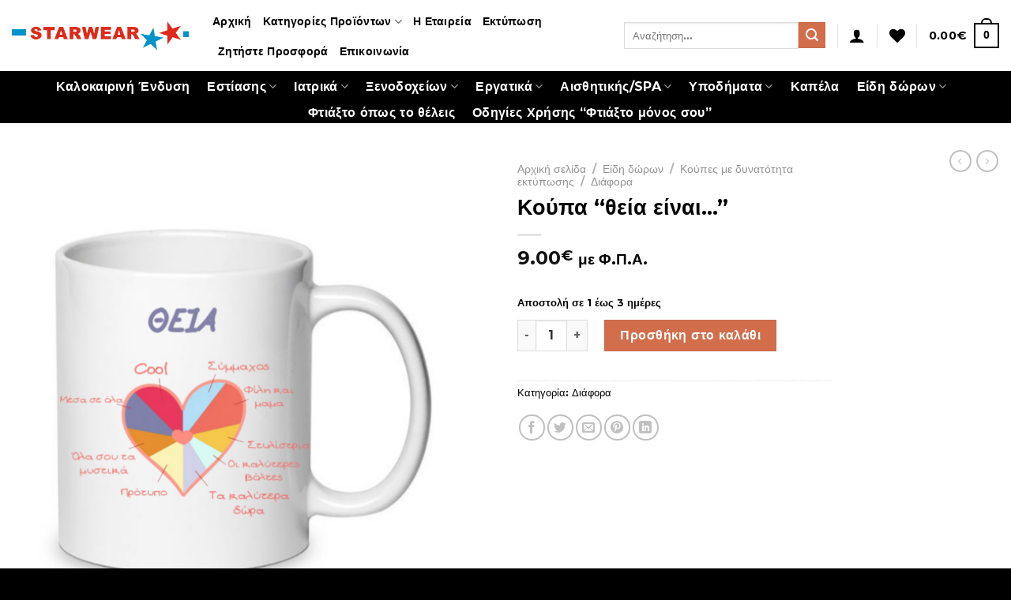

--- FILE ---
content_type: text/html; charset=UTF-8
request_url: https://tzavelas.gr/product/koupa-theia-einai/
body_size: 37966
content:
<!DOCTYPE html>
<html lang="el" class="loading-site no-js">
<head>
	<meta charset="UTF-8" />
	<link rel="profile" href="https://gmpg.org/xfn/11" />
	<link rel="pingback" href="https://tzavelas.gr/xmlrpc.php" />

					<script>document.documentElement.className = document.documentElement.className + ' yes-js js_active js'</script>
			<script>(function(html){html.className = html.className.replace(/\bno-js\b/,'js')})(document.documentElement);</script>
<meta name='robots' content='index, follow, max-image-preview:large, max-snippet:-1, max-video-preview:-1' />
	<style>img:is([sizes="auto" i], [sizes^="auto," i]) { contain-intrinsic-size: 3000px 1500px }</style>
	<meta name="viewport" content="width=device-width, initial-scale=1" />
	<!-- This site is optimized with the Yoast SEO plugin v26.3 - https://yoast.com/wordpress/plugins/seo/ -->
	<title>Κούπα &quot;θεία είναι...&quot; - STARWEAR - ΤΖΑΒΕΛΑΣ | Διεύθυνση : Αριστοτέλους 31, Εύοσμος 562 24, Θεσσαλονίκη</title>
	<link rel="canonical" href="https://tzavelas.gr/product/koupa-theia-einai/" />
	<meta property="og:locale" content="el_GR" />
	<meta property="og:type" content="article" />
	<meta property="og:title" content="Κούπα &quot;θεία είναι...&quot; - STARWEAR - ΤΖΑΒΕΛΑΣ | Διεύθυνση : Αριστοτέλους 31, Εύοσμος 562 24, Θεσσαλονίκη" />
	<meta property="og:url" content="https://tzavelas.gr/product/koupa-theia-einai/" />
	<meta property="og:site_name" content="STARWEAR - ΤΖΑΒΕΛΑΣ | Διεύθυνση : Αριστοτέλους 31, Εύοσμος 562 24, Θεσσαλονίκη" />
	<meta property="article:modified_time" content="2023-04-20T11:33:12+00:00" />
	<meta property="og:image" content="https://tzavelas.gr/wp-content/uploads/2022/12/ΘΕΙΑ.png" />
	<meta property="og:image:width" content="1200" />
	<meta property="og:image:height" content="1200" />
	<meta property="og:image:type" content="image/png" />
	<meta name="twitter:card" content="summary_large_image" />
	<script type="application/ld+json" class="yoast-schema-graph">{"@context":"https://schema.org","@graph":[{"@type":"WebPage","@id":"https://tzavelas.gr/product/koupa-theia-einai/","url":"https://tzavelas.gr/product/koupa-theia-einai/","name":"Κούπα \"θεία είναι...\" - STARWEAR - ΤΖΑΒΕΛΑΣ | Διεύθυνση : Αριστοτέλους 31, Εύοσμος 562 24, Θεσσαλονίκη","isPartOf":{"@id":"https://tzavelas.gr/#website"},"primaryImageOfPage":{"@id":"https://tzavelas.gr/product/koupa-theia-einai/#primaryimage"},"image":{"@id":"https://tzavelas.gr/product/koupa-theia-einai/#primaryimage"},"thumbnailUrl":"https://tzavelas.gr/wp-content/uploads/2022/12/ΘΕΙΑ.png","datePublished":"2022-12-29T17:52:13+00:00","dateModified":"2023-04-20T11:33:12+00:00","breadcrumb":{"@id":"https://tzavelas.gr/product/koupa-theia-einai/#breadcrumb"},"inLanguage":"el","potentialAction":[{"@type":"ReadAction","target":["https://tzavelas.gr/product/koupa-theia-einai/"]}]},{"@type":"ImageObject","inLanguage":"el","@id":"https://tzavelas.gr/product/koupa-theia-einai/#primaryimage","url":"https://tzavelas.gr/wp-content/uploads/2022/12/ΘΕΙΑ.png","contentUrl":"https://tzavelas.gr/wp-content/uploads/2022/12/ΘΕΙΑ.png","width":1200,"height":1200},{"@type":"BreadcrumbList","@id":"https://tzavelas.gr/product/koupa-theia-einai/#breadcrumb","itemListElement":[{"@type":"ListItem","position":1,"name":"Αρχική","item":"https://tzavelas.gr/"},{"@type":"ListItem","position":2,"name":"Κατηγορίες Προϊόντων","item":"https://tzavelas.gr/shop/"},{"@type":"ListItem","position":3,"name":"Κούπα &#8220;θεία είναι&#8230;&#8221;"}]},{"@type":"WebSite","@id":"https://tzavelas.gr/#website","url":"https://tzavelas.gr/","name":"STARWEAR - ΤΖΑΒΕΛΑΣ | Διεύθυνση : Αριστοτέλους 31, Εύοσμος 562 24, Θεσσαλονίκη","description":"","potentialAction":[{"@type":"SearchAction","target":{"@type":"EntryPoint","urlTemplate":"https://tzavelas.gr/?s={search_term_string}"},"query-input":{"@type":"PropertyValueSpecification","valueRequired":true,"valueName":"search_term_string"}}],"inLanguage":"el"}]}</script>
	<!-- / Yoast SEO plugin. -->


<link rel='dns-prefetch' href='//use.fontawesome.com' />
<link rel='prefetch' href='https://tzavelas.gr/wp-content/themes/flatsome/assets/js/flatsome.js?ver=be4456ec53c49e21f6f3' />
<link rel='prefetch' href='https://tzavelas.gr/wp-content/themes/flatsome/assets/js/chunk.slider.js?ver=3.18.2' />
<link rel='prefetch' href='https://tzavelas.gr/wp-content/themes/flatsome/assets/js/chunk.popups.js?ver=3.18.2' />
<link rel='prefetch' href='https://tzavelas.gr/wp-content/themes/flatsome/assets/js/chunk.tooltips.js?ver=3.18.2' />
<link rel='prefetch' href='https://tzavelas.gr/wp-content/themes/flatsome/assets/js/woocommerce.js?ver=8e1d1e4735a78026b37a' />
<link rel="alternate" type="application/rss+xml" title="Ροή RSS &raquo; STARWEAR - ΤΖΑΒΕΛΑΣ | Διεύθυνση : Αριστοτέλους 31, Εύοσμος 562 24, Θεσσαλονίκη" href="https://tzavelas.gr/feed/" />
<script type="text/javascript">
/* <![CDATA[ */
window._wpemojiSettings = {"baseUrl":"https:\/\/s.w.org\/images\/core\/emoji\/16.0.1\/72x72\/","ext":".png","svgUrl":"https:\/\/s.w.org\/images\/core\/emoji\/16.0.1\/svg\/","svgExt":".svg","source":{"concatemoji":"https:\/\/tzavelas.gr\/wp-includes\/js\/wp-emoji-release.min.js?ver=6.8.3"}};
/*! This file is auto-generated */
!function(s,n){var o,i,e;function c(e){try{var t={supportTests:e,timestamp:(new Date).valueOf()};sessionStorage.setItem(o,JSON.stringify(t))}catch(e){}}function p(e,t,n){e.clearRect(0,0,e.canvas.width,e.canvas.height),e.fillText(t,0,0);var t=new Uint32Array(e.getImageData(0,0,e.canvas.width,e.canvas.height).data),a=(e.clearRect(0,0,e.canvas.width,e.canvas.height),e.fillText(n,0,0),new Uint32Array(e.getImageData(0,0,e.canvas.width,e.canvas.height).data));return t.every(function(e,t){return e===a[t]})}function u(e,t){e.clearRect(0,0,e.canvas.width,e.canvas.height),e.fillText(t,0,0);for(var n=e.getImageData(16,16,1,1),a=0;a<n.data.length;a++)if(0!==n.data[a])return!1;return!0}function f(e,t,n,a){switch(t){case"flag":return n(e,"\ud83c\udff3\ufe0f\u200d\u26a7\ufe0f","\ud83c\udff3\ufe0f\u200b\u26a7\ufe0f")?!1:!n(e,"\ud83c\udde8\ud83c\uddf6","\ud83c\udde8\u200b\ud83c\uddf6")&&!n(e,"\ud83c\udff4\udb40\udc67\udb40\udc62\udb40\udc65\udb40\udc6e\udb40\udc67\udb40\udc7f","\ud83c\udff4\u200b\udb40\udc67\u200b\udb40\udc62\u200b\udb40\udc65\u200b\udb40\udc6e\u200b\udb40\udc67\u200b\udb40\udc7f");case"emoji":return!a(e,"\ud83e\udedf")}return!1}function g(e,t,n,a){var r="undefined"!=typeof WorkerGlobalScope&&self instanceof WorkerGlobalScope?new OffscreenCanvas(300,150):s.createElement("canvas"),o=r.getContext("2d",{willReadFrequently:!0}),i=(o.textBaseline="top",o.font="600 32px Arial",{});return e.forEach(function(e){i[e]=t(o,e,n,a)}),i}function t(e){var t=s.createElement("script");t.src=e,t.defer=!0,s.head.appendChild(t)}"undefined"!=typeof Promise&&(o="wpEmojiSettingsSupports",i=["flag","emoji"],n.supports={everything:!0,everythingExceptFlag:!0},e=new Promise(function(e){s.addEventListener("DOMContentLoaded",e,{once:!0})}),new Promise(function(t){var n=function(){try{var e=JSON.parse(sessionStorage.getItem(o));if("object"==typeof e&&"number"==typeof e.timestamp&&(new Date).valueOf()<e.timestamp+604800&&"object"==typeof e.supportTests)return e.supportTests}catch(e){}return null}();if(!n){if("undefined"!=typeof Worker&&"undefined"!=typeof OffscreenCanvas&&"undefined"!=typeof URL&&URL.createObjectURL&&"undefined"!=typeof Blob)try{var e="postMessage("+g.toString()+"("+[JSON.stringify(i),f.toString(),p.toString(),u.toString()].join(",")+"));",a=new Blob([e],{type:"text/javascript"}),r=new Worker(URL.createObjectURL(a),{name:"wpTestEmojiSupports"});return void(r.onmessage=function(e){c(n=e.data),r.terminate(),t(n)})}catch(e){}c(n=g(i,f,p,u))}t(n)}).then(function(e){for(var t in e)n.supports[t]=e[t],n.supports.everything=n.supports.everything&&n.supports[t],"flag"!==t&&(n.supports.everythingExceptFlag=n.supports.everythingExceptFlag&&n.supports[t]);n.supports.everythingExceptFlag=n.supports.everythingExceptFlag&&!n.supports.flag,n.DOMReady=!1,n.readyCallback=function(){n.DOMReady=!0}}).then(function(){return e}).then(function(){var e;n.supports.everything||(n.readyCallback(),(e=n.source||{}).concatemoji?t(e.concatemoji):e.wpemoji&&e.twemoji&&(t(e.twemoji),t(e.wpemoji)))}))}((window,document),window._wpemojiSettings);
/* ]]> */
</script>

<style id='wp-emoji-styles-inline-css' type='text/css'>

	img.wp-smiley, img.emoji {
		display: inline !important;
		border: none !important;
		box-shadow: none !important;
		height: 1em !important;
		width: 1em !important;
		margin: 0 0.07em !important;
		vertical-align: -0.1em !important;
		background: none !important;
		padding: 0 !important;
	}
</style>
<style id='wp-block-library-inline-css' type='text/css'>
:root{--wp-admin-theme-color:#007cba;--wp-admin-theme-color--rgb:0,124,186;--wp-admin-theme-color-darker-10:#006ba1;--wp-admin-theme-color-darker-10--rgb:0,107,161;--wp-admin-theme-color-darker-20:#005a87;--wp-admin-theme-color-darker-20--rgb:0,90,135;--wp-admin-border-width-focus:2px;--wp-block-synced-color:#7a00df;--wp-block-synced-color--rgb:122,0,223;--wp-bound-block-color:var(--wp-block-synced-color)}@media (min-resolution:192dpi){:root{--wp-admin-border-width-focus:1.5px}}.wp-element-button{cursor:pointer}:root{--wp--preset--font-size--normal:16px;--wp--preset--font-size--huge:42px}:root .has-very-light-gray-background-color{background-color:#eee}:root .has-very-dark-gray-background-color{background-color:#313131}:root .has-very-light-gray-color{color:#eee}:root .has-very-dark-gray-color{color:#313131}:root .has-vivid-green-cyan-to-vivid-cyan-blue-gradient-background{background:linear-gradient(135deg,#00d084,#0693e3)}:root .has-purple-crush-gradient-background{background:linear-gradient(135deg,#34e2e4,#4721fb 50%,#ab1dfe)}:root .has-hazy-dawn-gradient-background{background:linear-gradient(135deg,#faaca8,#dad0ec)}:root .has-subdued-olive-gradient-background{background:linear-gradient(135deg,#fafae1,#67a671)}:root .has-atomic-cream-gradient-background{background:linear-gradient(135deg,#fdd79a,#004a59)}:root .has-nightshade-gradient-background{background:linear-gradient(135deg,#330968,#31cdcf)}:root .has-midnight-gradient-background{background:linear-gradient(135deg,#020381,#2874fc)}.has-regular-font-size{font-size:1em}.has-larger-font-size{font-size:2.625em}.has-normal-font-size{font-size:var(--wp--preset--font-size--normal)}.has-huge-font-size{font-size:var(--wp--preset--font-size--huge)}.has-text-align-center{text-align:center}.has-text-align-left{text-align:left}.has-text-align-right{text-align:right}#end-resizable-editor-section{display:none}.aligncenter{clear:both}.items-justified-left{justify-content:flex-start}.items-justified-center{justify-content:center}.items-justified-right{justify-content:flex-end}.items-justified-space-between{justify-content:space-between}.screen-reader-text{border:0;clip-path:inset(50%);height:1px;margin:-1px;overflow:hidden;padding:0;position:absolute;width:1px;word-wrap:normal!important}.screen-reader-text:focus{background-color:#ddd;clip-path:none;color:#444;display:block;font-size:1em;height:auto;left:5px;line-height:normal;padding:15px 23px 14px;text-decoration:none;top:5px;width:auto;z-index:100000}html :where(.has-border-color){border-style:solid}html :where([style*=border-top-color]){border-top-style:solid}html :where([style*=border-right-color]){border-right-style:solid}html :where([style*=border-bottom-color]){border-bottom-style:solid}html :where([style*=border-left-color]){border-left-style:solid}html :where([style*=border-width]){border-style:solid}html :where([style*=border-top-width]){border-top-style:solid}html :where([style*=border-right-width]){border-right-style:solid}html :where([style*=border-bottom-width]){border-bottom-style:solid}html :where([style*=border-left-width]){border-left-style:solid}html :where(img[class*=wp-image-]){height:auto;max-width:100%}:where(figure){margin:0 0 1em}html :where(.is-position-sticky){--wp-admin--admin-bar--position-offset:var(--wp-admin--admin-bar--height,0px)}@media screen and (max-width:600px){html :where(.is-position-sticky){--wp-admin--admin-bar--position-offset:0px}}
</style>
<style id='font-awesome-svg-styles-default-inline-css' type='text/css'>
.svg-inline--fa {
  display: inline-block;
  height: 1em;
  overflow: visible;
  vertical-align: -.125em;
}
</style>
<link rel='stylesheet' id='font-awesome-svg-styles-css' href='https://tzavelas.gr/wp-content/uploads/font-awesome/v5.15.4/css/svg-with-js.css' type='text/css' media='all' />
<style id='font-awesome-svg-styles-inline-css' type='text/css'>
   .wp-block-font-awesome-icon svg::before,
   .wp-rich-text-font-awesome-icon svg::before {content: unset;}
</style>
<link rel='stylesheet' id='cpsh-shortcodes-css' href='https://tzavelas.gr/wp-content/plugins/column-shortcodes//assets/css/shortcodes.css?ver=1.0.1' type='text/css' media='all' />
<link rel='stylesheet' id='contact-form-7-css' href='https://tzavelas.gr/wp-content/plugins/contact-form-7/includes/css/styles.css?ver=6.1.3' type='text/css' media='all' />
<link rel='stylesheet' id='lumise-style-css' href='https://tzavelas.gr/wp-content/plugins/lumise/assets/css/frontend.css?ver=2.0.1' type='text/css' media='all' />
<link rel='stylesheet' id='photoswipe-css' href='https://tzavelas.gr/wp-content/plugins/woocommerce/assets/css/photoswipe/photoswipe.min.css?ver=10.3.5' type='text/css' media='all' />
<link rel='stylesheet' id='photoswipe-default-skin-css' href='https://tzavelas.gr/wp-content/plugins/woocommerce/assets/css/photoswipe/default-skin/default-skin.min.css?ver=10.3.5' type='text/css' media='all' />
<style id='woocommerce-inline-inline-css' type='text/css'>
.woocommerce form .form-row .required { visibility: visible; }
</style>
<link rel='stylesheet' id='brands-styles-css' href='https://tzavelas.gr/wp-content/plugins/woocommerce/assets/css/brands.css?ver=10.3.5' type='text/css' media='all' />
<link rel='stylesheet' id='flatsome-woocommerce-wishlist-css' href='https://tzavelas.gr/wp-content/themes/flatsome/inc/integrations/wc-yith-wishlist/wishlist.css?ver=3.10.2' type='text/css' media='all' />
<link rel='stylesheet' id='font-awesome-official-css' href='https://use.fontawesome.com/releases/v5.15.4/css/all.css' type='text/css' media='all' integrity="sha384-DyZ88mC6Up2uqS4h/KRgHuoeGwBcD4Ng9SiP4dIRy0EXTlnuz47vAwmeGwVChigm" crossorigin="anonymous" />
<link rel='stylesheet' id='dashicons-css' href='https://tzavelas.gr/wp-includes/css/dashicons.min.css?ver=6.8.3' type='text/css' media='all' />
<style id='dashicons-inline-css' type='text/css'>
[data-font="Dashicons"]:before {font-family: 'Dashicons' !important;content: attr(data-icon) !important;speak: none !important;font-weight: normal !important;font-variant: normal !important;text-transform: none !important;line-height: 1 !important;font-style: normal !important;-webkit-font-smoothing: antialiased !important;-moz-osx-font-smoothing: grayscale !important;}
</style>
<link rel='stylesheet' id='thwepof-public-style-css' href='https://tzavelas.gr/wp-content/plugins/woo-extra-product-options/public/assets/css/thwepof-public.min.css?ver=6.8.3' type='text/css' media='all' />
<link rel='stylesheet' id='jquery-ui-style-css' href='https://tzavelas.gr/wp-content/plugins/woo-extra-product-options/public/assets/css/jquery-ui/jquery-ui.css?ver=6.8.3' type='text/css' media='all' />
<link rel='stylesheet' id='jquery-timepicker-css' href='https://tzavelas.gr/wp-content/plugins/woo-extra-product-options/public/assets/js/timepicker/jquery.timepicker.css?ver=6.8.3' type='text/css' media='all' />
<link rel='stylesheet' id='flatsome-swatches-frontend-css' href='https://tzavelas.gr/wp-content/themes/flatsome/assets/css/extensions/flatsome-swatches-frontend.css?ver=3.18.2' type='text/css' media='all' />
<link rel='stylesheet' id='flatsome-main-css' href='https://tzavelas.gr/wp-content/themes/flatsome/assets/css/flatsome.css?ver=3.18.2' type='text/css' media='all' />
<style id='flatsome-main-inline-css' type='text/css'>
@font-face {
				font-family: "fl-icons";
				font-display: block;
				src: url(https://tzavelas.gr/wp-content/themes/flatsome/assets/css/icons/fl-icons.eot?v=3.18.2);
				src:
					url(https://tzavelas.gr/wp-content/themes/flatsome/assets/css/icons/fl-icons.eot#iefix?v=3.18.2) format("embedded-opentype"),
					url(https://tzavelas.gr/wp-content/themes/flatsome/assets/css/icons/fl-icons.woff2?v=3.18.2) format("woff2"),
					url(https://tzavelas.gr/wp-content/themes/flatsome/assets/css/icons/fl-icons.ttf?v=3.18.2) format("truetype"),
					url(https://tzavelas.gr/wp-content/themes/flatsome/assets/css/icons/fl-icons.woff?v=3.18.2) format("woff"),
					url(https://tzavelas.gr/wp-content/themes/flatsome/assets/css/icons/fl-icons.svg?v=3.18.2#fl-icons) format("svg");
			}
</style>
<link rel='stylesheet' id='flatsome-shop-css' href='https://tzavelas.gr/wp-content/themes/flatsome/assets/css/flatsome-shop.css?ver=3.18.2' type='text/css' media='all' />
<link rel='stylesheet' id='flatsome-style-css' href='https://tzavelas.gr/wp-content/themes/flatsome-child/style.css?ver=3.0' type='text/css' media='all' />
<link rel='stylesheet' id='font-awesome-official-v4shim-css' href='https://use.fontawesome.com/releases/v5.15.4/css/v4-shims.css' type='text/css' media='all' integrity="sha384-Vq76wejb3QJM4nDatBa5rUOve+9gkegsjCebvV/9fvXlGWo4HCMR4cJZjjcF6Viv" crossorigin="anonymous" />
<style id='font-awesome-official-v4shim-inline-css' type='text/css'>
@font-face {
font-family: "FontAwesome";
font-display: block;
src: url("https://use.fontawesome.com/releases/v5.15.4/webfonts/fa-brands-400.eot"),
		url("https://use.fontawesome.com/releases/v5.15.4/webfonts/fa-brands-400.eot?#iefix") format("embedded-opentype"),
		url("https://use.fontawesome.com/releases/v5.15.4/webfonts/fa-brands-400.woff2") format("woff2"),
		url("https://use.fontawesome.com/releases/v5.15.4/webfonts/fa-brands-400.woff") format("woff"),
		url("https://use.fontawesome.com/releases/v5.15.4/webfonts/fa-brands-400.ttf") format("truetype"),
		url("https://use.fontawesome.com/releases/v5.15.4/webfonts/fa-brands-400.svg#fontawesome") format("svg");
}

@font-face {
font-family: "FontAwesome";
font-display: block;
src: url("https://use.fontawesome.com/releases/v5.15.4/webfonts/fa-solid-900.eot"),
		url("https://use.fontawesome.com/releases/v5.15.4/webfonts/fa-solid-900.eot?#iefix") format("embedded-opentype"),
		url("https://use.fontawesome.com/releases/v5.15.4/webfonts/fa-solid-900.woff2") format("woff2"),
		url("https://use.fontawesome.com/releases/v5.15.4/webfonts/fa-solid-900.woff") format("woff"),
		url("https://use.fontawesome.com/releases/v5.15.4/webfonts/fa-solid-900.ttf") format("truetype"),
		url("https://use.fontawesome.com/releases/v5.15.4/webfonts/fa-solid-900.svg#fontawesome") format("svg");
}

@font-face {
font-family: "FontAwesome";
font-display: block;
src: url("https://use.fontawesome.com/releases/v5.15.4/webfonts/fa-regular-400.eot"),
		url("https://use.fontawesome.com/releases/v5.15.4/webfonts/fa-regular-400.eot?#iefix") format("embedded-opentype"),
		url("https://use.fontawesome.com/releases/v5.15.4/webfonts/fa-regular-400.woff2") format("woff2"),
		url("https://use.fontawesome.com/releases/v5.15.4/webfonts/fa-regular-400.woff") format("woff"),
		url("https://use.fontawesome.com/releases/v5.15.4/webfonts/fa-regular-400.ttf") format("truetype"),
		url("https://use.fontawesome.com/releases/v5.15.4/webfonts/fa-regular-400.svg#fontawesome") format("svg");
unicode-range: U+F004-F005,U+F007,U+F017,U+F022,U+F024,U+F02E,U+F03E,U+F044,U+F057-F059,U+F06E,U+F070,U+F075,U+F07B-F07C,U+F080,U+F086,U+F089,U+F094,U+F09D,U+F0A0,U+F0A4-F0A7,U+F0C5,U+F0C7-F0C8,U+F0E0,U+F0EB,U+F0F3,U+F0F8,U+F0FE,U+F111,U+F118-F11A,U+F11C,U+F133,U+F144,U+F146,U+F14A,U+F14D-F14E,U+F150-F152,U+F15B-F15C,U+F164-F165,U+F185-F186,U+F191-F192,U+F1AD,U+F1C1-F1C9,U+F1CD,U+F1D8,U+F1E3,U+F1EA,U+F1F6,U+F1F9,U+F20A,U+F247-F249,U+F24D,U+F254-F25B,U+F25D,U+F267,U+F271-F274,U+F279,U+F28B,U+F28D,U+F2B5-F2B6,U+F2B9,U+F2BB,U+F2BD,U+F2C1-F2C2,U+F2D0,U+F2D2,U+F2DC,U+F2ED,U+F328,U+F358-F35B,U+F3A5,U+F3D1,U+F410,U+F4AD;
}
</style>
<script type="text/javascript" src="https://tzavelas.gr/wp-includes/js/dist/hooks.min.js?ver=4d63a3d491d11ffd8ac6" id="wp-hooks-js"></script>
<script type="text/javascript" src="https://tzavelas.gr/wp-includes/js/jquery/jquery.min.js?ver=3.7.1" id="jquery-core-js"></script>
<script type="text/javascript" src="https://tzavelas.gr/wp-includes/js/jquery/jquery-migrate.min.js?ver=3.4.1" id="jquery-migrate-js"></script>
<script type="text/javascript" id="jquery-remove-uppercase-accents-js-extra">
/* <![CDATA[ */
var rua = {"accents":[{"original":"\u0386\u0399","convert":"\u0391\u03aa"},{"original":"\u0386\u03a5","convert":"\u0391\u03ab"},{"original":"\u0388\u0399","convert":"\u0395\u03aa"},{"original":"\u038c\u0399","convert":"\u039f\u03aa"},{"original":"\u0388\u03a5","convert":"\u0395\u03ab"},{"original":"\u038c\u03a5","convert":"\u039f\u03ab"},{"original":"\u03ac\u03b9","convert":"\u03b1\u03ca"},{"original":"\u03ad\u03b9","convert":"\u03b5\u03ca"},{"original":"\u0386\u03c5","convert":"\u03b1\u03cb"},{"original":"\u03ac\u03c5","convert":"\u03b1\u03cb"},{"original":"\u03cc\u03b9","convert":"\u03bf\u03ca"},{"original":"\u0388\u03c5","convert":"\u03b5\u03cb"},{"original":"\u03ad\u03c5","convert":"\u03b5\u03cb"},{"original":"\u03cc\u03c5","convert":"\u03bf\u03cb"},{"original":"\u038c\u03c5","convert":"\u03bf\u03cb"},{"original":"\u0386","convert":"\u0391"},{"original":"\u03ac","convert":"\u03b1"},{"original":"\u0388","convert":"\u0395"},{"original":"\u03ad","convert":"\u03b5"},{"original":"\u0389","convert":"\u0397"},{"original":"\u03ae","convert":"\u03b7"},{"original":"\u038a","convert":"\u0399"},{"original":"\u03aa","convert":"\u0399"},{"original":"\u03af","convert":"\u03b9"},{"original":"\u0390","convert":"\u03ca"},{"original":"\u038c","convert":"\u039f"},{"original":"\u03cc","convert":"\u03bf"},{"original":"\u038e","convert":"\u03a5"},{"original":"\u03cd","convert":"\u03c5"},{"original":"\u03b0","convert":"\u03cb"},{"original":"\u038f","convert":"\u03a9"},{"original":"\u03ce","convert":"\u03c9"}],"selectors":"","selAction":""};
/* ]]> */
</script>
<script type="text/javascript" src="https://tzavelas.gr/wp-content/plugins/remove-uppercase-accents/js/jquery.remove-uppercase-accents.js?ver=6.8.3" id="jquery-remove-uppercase-accents-js"></script>
<script type="text/javascript" src="https://tzavelas.gr/wp-content/plugins/woocommerce/assets/js/jquery-blockui/jquery.blockUI.min.js?ver=2.7.0-wc.10.3.5" id="wc-jquery-blockui-js" data-wp-strategy="defer"></script>
<script type="text/javascript" id="wc-add-to-cart-js-extra">
/* <![CDATA[ */
var wc_add_to_cart_params = {"ajax_url":"\/wp-admin\/admin-ajax.php","wc_ajax_url":"\/?wc-ajax=%%endpoint%%","i18n_view_cart":"\u039a\u03b1\u03bb\u03ac\u03b8\u03b9","cart_url":"https:\/\/tzavelas.gr\/cart\/","is_cart":"","cart_redirect_after_add":"no"};
/* ]]> */
</script>
<script type="text/javascript" src="https://tzavelas.gr/wp-content/plugins/woocommerce/assets/js/frontend/add-to-cart.min.js?ver=10.3.5" id="wc-add-to-cart-js" defer="defer" data-wp-strategy="defer"></script>
<script type="text/javascript" src="https://tzavelas.gr/wp-content/plugins/woocommerce/assets/js/photoswipe/photoswipe.min.js?ver=4.1.1-wc.10.3.5" id="wc-photoswipe-js" defer="defer" data-wp-strategy="defer"></script>
<script type="text/javascript" src="https://tzavelas.gr/wp-content/plugins/woocommerce/assets/js/photoswipe/photoswipe-ui-default.min.js?ver=4.1.1-wc.10.3.5" id="wc-photoswipe-ui-default-js" defer="defer" data-wp-strategy="defer"></script>
<script type="text/javascript" id="wc-single-product-js-extra">
/* <![CDATA[ */
var wc_single_product_params = {"i18n_required_rating_text":"\u03a0\u03b1\u03c1\u03b1\u03ba\u03b1\u03bb\u03bf\u03cd\u03bc\u03b5, \u03b5\u03c0\u03b9\u03bb\u03ad\u03be\u03c4\u03b5 \u03bc\u03af\u03b1 \u03b2\u03b1\u03b8\u03bc\u03bf\u03bb\u03bf\u03b3\u03af\u03b1","i18n_rating_options":["1 \u03b1\u03c0\u03cc 5 \u03b1\u03c3\u03c4\u03ad\u03c1\u03b9\u03b1","2 \u03b1\u03c0\u03cc 5 \u03b1\u03c3\u03c4\u03ad\u03c1\u03b9\u03b1","3 \u03b1\u03c0\u03cc 5 \u03b1\u03c3\u03c4\u03ad\u03c1\u03b9\u03b1","4 \u03b1\u03c0\u03cc 5 \u03b1\u03c3\u03c4\u03ad\u03c1\u03b9\u03b1","5 \u03b1\u03c0\u03cc 5 \u03b1\u03c3\u03c4\u03ad\u03c1\u03b9\u03b1"],"i18n_product_gallery_trigger_text":"View full-screen image gallery","review_rating_required":"yes","flexslider":{"rtl":false,"animation":"slide","smoothHeight":true,"directionNav":false,"controlNav":"thumbnails","slideshow":false,"animationSpeed":500,"animationLoop":false,"allowOneSlide":false},"zoom_enabled":"","zoom_options":[],"photoswipe_enabled":"1","photoswipe_options":{"shareEl":false,"closeOnScroll":false,"history":false,"hideAnimationDuration":0,"showAnimationDuration":0},"flexslider_enabled":""};
/* ]]> */
</script>
<script type="text/javascript" src="https://tzavelas.gr/wp-content/plugins/woocommerce/assets/js/frontend/single-product.min.js?ver=10.3.5" id="wc-single-product-js" defer="defer" data-wp-strategy="defer"></script>
<script type="text/javascript" src="https://tzavelas.gr/wp-content/plugins/woocommerce/assets/js/js-cookie/js.cookie.min.js?ver=2.1.4-wc.10.3.5" id="wc-js-cookie-js" data-wp-strategy="defer"></script>
<script type="text/javascript" id="wpm-js-extra">
/* <![CDATA[ */
var wpm = {"ajax_url":"https:\/\/tzavelas.gr\/wp-admin\/admin-ajax.php","root":"https:\/\/tzavelas.gr\/wp-json\/","nonce_wp_rest":"e03e0115ca","nonce_ajax":"485e1ba5fe"};
/* ]]> */
</script>
<script type="text/javascript" src="https://tzavelas.gr/wp-content/plugins/woocommerce-google-adwords-conversion-tracking-tag/js/public/free/wpm-public.p1.min.js?ver=1.50.0" id="wpm-js"></script>
<link rel="https://api.w.org/" href="https://tzavelas.gr/wp-json/" /><link rel="alternate" title="JSON" type="application/json" href="https://tzavelas.gr/wp-json/wp/v2/product/11711" /><link rel="EditURI" type="application/rsd+xml" title="RSD" href="https://tzavelas.gr/xmlrpc.php?rsd" />
<meta name="generator" content="WordPress 6.8.3" />
<meta name="generator" content="WooCommerce 10.3.5" />
<link rel='shortlink' href='https://tzavelas.gr/?p=11711' />
<link rel="alternate" title="oEmbed (JSON)" type="application/json+oembed" href="https://tzavelas.gr/wp-json/oembed/1.0/embed?url=https%3A%2F%2Ftzavelas.gr%2Fproduct%2Fkoupa-theia-einai%2F" />
<link rel="alternate" title="oEmbed (XML)" type="text/xml+oembed" href="https://tzavelas.gr/wp-json/oembed/1.0/embed?url=https%3A%2F%2Ftzavelas.gr%2Fproduct%2Fkoupa-theia-einai%2F&#038;format=xml" />
<style>.bg{opacity: 0; transition: opacity 1s; -webkit-transition: opacity 1s;} .bg-loaded{opacity: 1;}</style><!-- Global site tag (gtag.js) - Google Analytics -->
<script async src="https://www.googletagmanager.com/gtag/js?id=UA-20362028-1"></script>
<script>
  window.dataLayer = window.dataLayer || [];
  function gtag(){dataLayer.push(arguments);}
  gtag('js', new Date());

  gtag('config', 'UA-20362028-1');
</script>	<noscript><style>.woocommerce-product-gallery{ opacity: 1 !important; }</style></noscript>
	
<!-- START Pixel Manager for WooCommerce -->

		<script>

			window.wpmDataLayer = window.wpmDataLayer || {};
			window.wpmDataLayer = Object.assign(window.wpmDataLayer, {"cart":{},"cart_item_keys":{},"version":{"number":"1.50.0","pro":false,"eligible_for_updates":false,"distro":"fms","beta":false,"show":true},"pixels":{"google":{"linker":{"settings":null},"user_id":false,"ads":{"conversion_ids":{"AW-806295726":"PGK1CKGCj90DEK6xvIAD"},"dynamic_remarketing":{"status":true,"id_type":"post_id","send_events_with_parent_ids":true},"google_business_vertical":"retail","phone_conversion_number":"","phone_conversion_label":""},"analytics":{"ga4":{"measurement_id":"G-5C8J6J7PRQ","parameters":{},"mp_active":false,"debug_mode":false,"page_load_time_tracking":false},"id_type":"post_id"},"tag_id":"AW-806295726","tag_id_suppressed":[],"tag_gateway":{"measurement_path":""},"tcf_support":false,"consent_mode":{"is_active":false,"wait_for_update":500,"ads_data_redaction":false,"url_passthrough":true}},"facebook":{"pixel_id":"449624803907187","dynamic_remarketing":{"id_type":"post_id"},"capi":false,"advanced_matching":false,"exclusion_patterns":[],"fbevents_js_url":"https://connect.facebook.net/en_US/fbevents.js"}},"shop":{"list_name":"Product | Κούπα \"θεία είναι...\"","list_id":"product_koupa-theia-einai","page_type":"product","product_type":"simple","currency":"EUR","selectors":{"addToCart":[],"beginCheckout":[]},"order_duplication_prevention":true,"view_item_list_trigger":{"test_mode":false,"background_color":"green","opacity":0.5,"repeat":true,"timeout":1000,"threshold":0.8},"variations_output":true,"session_active":false},"page":{"id":11711,"title":"Κούπα &#8220;θεία είναι&#8230;&#8221;","type":"product","categories":[],"parent":{"id":0,"title":"Κούπα &#8220;θεία είναι&#8230;&#8221;","type":"product","categories":[]}},"general":{"user_logged_in":false,"scroll_tracking_thresholds":[],"page_id":11711,"exclude_domains":[],"server_2_server":{"active":false,"user_agent_exclude_patterns":[],"ip_exclude_list":[],"pageview_event_s2s":{"is_active":false,"pixels":["facebook"]}},"consent_management":{"explicit_consent":false},"lazy_load_pmw":false}});

		</script>

		
<!-- END Pixel Manager for WooCommerce -->
			<meta name="pm-dataLayer-meta" content="11711" class="wpmProductId"
				  data-id="11711">
					<script>
			(window.wpmDataLayer = window.wpmDataLayer || {}).products                = window.wpmDataLayer.products || {};
			window.wpmDataLayer.products[11711] = {"id":"11711","sku":"","price":9,"brand":"","quantity":1,"dyn_r_ids":{"post_id":"11711","sku":11711,"gpf":"woocommerce_gpf_11711","gla":"gla_11711"},"is_variable":false,"type":"simple","name":"Κούπα \"θεία είναι...\"","category":["Διάφορα"],"is_variation":false};
					</script>
		<link rel="icon" href="https://tzavelas.gr/wp-content/uploads/2020/01/cropped-new_logo12-e1579613220291-32x32.png" sizes="32x32" />
<link rel="icon" href="https://tzavelas.gr/wp-content/uploads/2020/01/cropped-new_logo12-e1579613220291-192x192.png" sizes="192x192" />
<link rel="apple-touch-icon" href="https://tzavelas.gr/wp-content/uploads/2020/01/cropped-new_logo12-e1579613220291-180x180.png" />
<meta name="msapplication-TileImage" content="https://tzavelas.gr/wp-content/uploads/2020/01/cropped-new_logo12-e1579613220291-270x270.png" />
<style id="custom-css" type="text/css">:root {--primary-color: #000000;--fs-color-primary: #000000;--fs-color-secondary: #d26e4b;--fs-color-success: #7a9c59;--fs-color-alert: #b20000;--fs-experimental-link-color: #000000;--fs-experimental-link-color-hover: #111;}.tooltipster-base {--tooltip-color: #fff;--tooltip-bg-color: #000;}.off-canvas-right .mfp-content, .off-canvas-left .mfp-content {--drawer-width: 300px;}.off-canvas .mfp-content.off-canvas-cart {--drawer-width: 360px;}.container-width, .full-width .ubermenu-nav, .container, .row{max-width: 1410px}.row.row-collapse{max-width: 1380px}.row.row-small{max-width: 1402.5px}.row.row-large{max-width: 1440px}.header-main{height: 90px}#logo img{max-height: 90px}#logo{width:224px;}.header-bottom{min-height: 55px}.header-top{min-height: 30px}.transparent .header-main{height: 90px}.transparent #logo img{max-height: 90px}.has-transparent + .page-title:first-of-type,.has-transparent + #main > .page-title,.has-transparent + #main > div > .page-title,.has-transparent + #main .page-header-wrapper:first-of-type .page-title{padding-top: 140px;}.header.show-on-scroll,.stuck .header-main{height:70px!important}.stuck #logo img{max-height: 70px!important}.header-bg-color {background-color: rgba(255,255,255,0.9)}.header-bottom {background-color: #000000}.header-main .nav > li > a{line-height: 16px }.stuck .header-main .nav > li > a{line-height: 50px }.header-bottom-nav > li > a{line-height: 7px }@media (max-width: 549px) {.header-main{height: 70px}#logo img{max-height: 70px}}.nav-dropdown{font-size:100%}body{color: #000000}h1,h2,h3,h4,h5,h6,.heading-font{color: #000000;}body{font-size: 100%;}@media screen and (max-width: 549px){body{font-size: 100%;}}body{font-family: Montserrat, sans-serif;}body {font-weight: 400;font-style: normal;}.nav > li > a {font-family: Montserrat, sans-serif;}.mobile-sidebar-levels-2 .nav > li > ul > li > a {font-family: Montserrat, sans-serif;}.nav > li > a,.mobile-sidebar-levels-2 .nav > li > ul > li > a {font-weight: 700;font-style: normal;}h1,h2,h3,h4,h5,h6,.heading-font, .off-canvas-center .nav-sidebar.nav-vertical > li > a{font-family: Montserrat, sans-serif;}h1,h2,h3,h4,h5,h6,.heading-font,.banner h1,.banner h2 {font-weight: 700;font-style: normal;}.alt-font{font-family: "Dancing Script", sans-serif;}.alt-font {font-weight: 400!important;font-style: normal!important;}.breadcrumbs{text-transform: none;}button,.button{text-transform: none;}.nav > li > a, .links > li > a{text-transform: none;}.section-title span{text-transform: none;}h3.widget-title,span.widget-title{text-transform: none;}.header:not(.transparent) .header-nav-main.nav > li > a {color: #000000;}.header:not(.transparent) .header-bottom-nav.nav > li > a{color: #ffffff;}.header:not(.transparent) .header-bottom-nav.nav > li > a:hover,.header:not(.transparent) .header-bottom-nav.nav > li.active > a,.header:not(.transparent) .header-bottom-nav.nav > li.current > a,.header:not(.transparent) .header-bottom-nav.nav > li > a.active,.header:not(.transparent) .header-bottom-nav.nav > li > a.current{color: #ffffff;}.header-bottom-nav.nav-line-bottom > li > a:before,.header-bottom-nav.nav-line-grow > li > a:before,.header-bottom-nav.nav-line > li > a:before,.header-bottom-nav.nav-box > li > a:hover,.header-bottom-nav.nav-box > li.active > a,.header-bottom-nav.nav-pills > li > a:hover,.header-bottom-nav.nav-pills > li.active > a{color:#FFF!important;background-color: #ffffff;}.has-equal-box-heights .box-image {padding-top: 100%;}.shop-page-title.featured-title .title-bg{ background-image: url(https://tzavelas.gr/wp-content/uploads/2022/12/ΘΕΙΑ.png)!important;}@media screen and (min-width: 550px){.products .box-vertical .box-image{min-width: 300px!important;width: 300px!important;}}.header-main .social-icons,.header-main .cart-icon strong,.header-main .menu-title,.header-main .header-button > .button.is-outline,.header-main .nav > li > a > i:not(.icon-angle-down){color: #000000!important;}.header-main .header-button > .button.is-outline,.header-main .cart-icon strong:after,.header-main .cart-icon strong{border-color: #000000!important;}.header-main .header-button > .button:not(.is-outline){background-color: #000000!important;}.header-main .current-dropdown .cart-icon strong,.header-main .header-button > .button:hover,.header-main .header-button > .button:hover i,.header-main .header-button > .button:hover span{color:#FFF!important;}.header-main .menu-title:hover,.header-main .social-icons a:hover,.header-main .header-button > .button.is-outline:hover,.header-main .nav > li > a:hover > i:not(.icon-angle-down){color: #000000!important;}.header-main .current-dropdown .cart-icon strong,.header-main .header-button > .button:hover{background-color: #000000!important;}.header-main .current-dropdown .cart-icon strong:after,.header-main .current-dropdown .cart-icon strong,.header-main .header-button > .button:hover{border-color: #000000!important;}.footer-1{background-color: rgba(10,0,2,0)}.footer-2{background-color: #000000}.absolute-footer, html{background-color: #000000}.nav-vertical-fly-out > li + li {border-top-width: 1px; border-top-style: solid;}/* Custom CSS */.grecaptcha-badge { visibility: hidden;}.label-new.menu-item > a:after{content:"New";}.label-hot.menu-item > a:after{content:"Hot";}.label-sale.menu-item > a:after{content:"Sale";}.label-popular.menu-item > a:after{content:"Popular";}</style><style id="flatsome-swatches-css" type="text/css">.variations th,.variations td {display: block;}.variations .label {display: flex;align-items: center;}.variations .label label {margin: .5em 0;}.ux-swatch-selected-value {font-weight: normal;font-size: .9em;}</style><style id="flatsome-variation-images-css">.ux-additional-variation-images-thumbs-placeholder {max-height: 0;opacity: 0;visibility: hidden;transition: visibility .1s, opacity .1s, max-height .2s ease-out;}.ux-additional-variation-images-thumbs-placeholder--visible {max-height: 1000px;opacity: 1;visibility: visible;transition: visibility .2s, opacity .2s, max-height .1s ease-in;}</style><style id="kirki-inline-styles">/* cyrillic-ext */
@font-face {
  font-family: 'Montserrat';
  font-style: normal;
  font-weight: 400;
  font-display: swap;
  src: url(https://tzavelas.gr/wp-content/fonts/montserrat/font) format('woff');
  unicode-range: U+0460-052F, U+1C80-1C8A, U+20B4, U+2DE0-2DFF, U+A640-A69F, U+FE2E-FE2F;
}
/* cyrillic */
@font-face {
  font-family: 'Montserrat';
  font-style: normal;
  font-weight: 400;
  font-display: swap;
  src: url(https://tzavelas.gr/wp-content/fonts/montserrat/font) format('woff');
  unicode-range: U+0301, U+0400-045F, U+0490-0491, U+04B0-04B1, U+2116;
}
/* vietnamese */
@font-face {
  font-family: 'Montserrat';
  font-style: normal;
  font-weight: 400;
  font-display: swap;
  src: url(https://tzavelas.gr/wp-content/fonts/montserrat/font) format('woff');
  unicode-range: U+0102-0103, U+0110-0111, U+0128-0129, U+0168-0169, U+01A0-01A1, U+01AF-01B0, U+0300-0301, U+0303-0304, U+0308-0309, U+0323, U+0329, U+1EA0-1EF9, U+20AB;
}
/* latin-ext */
@font-face {
  font-family: 'Montserrat';
  font-style: normal;
  font-weight: 400;
  font-display: swap;
  src: url(https://tzavelas.gr/wp-content/fonts/montserrat/font) format('woff');
  unicode-range: U+0100-02BA, U+02BD-02C5, U+02C7-02CC, U+02CE-02D7, U+02DD-02FF, U+0304, U+0308, U+0329, U+1D00-1DBF, U+1E00-1E9F, U+1EF2-1EFF, U+2020, U+20A0-20AB, U+20AD-20C0, U+2113, U+2C60-2C7F, U+A720-A7FF;
}
/* latin */
@font-face {
  font-family: 'Montserrat';
  font-style: normal;
  font-weight: 400;
  font-display: swap;
  src: url(https://tzavelas.gr/wp-content/fonts/montserrat/font) format('woff');
  unicode-range: U+0000-00FF, U+0131, U+0152-0153, U+02BB-02BC, U+02C6, U+02DA, U+02DC, U+0304, U+0308, U+0329, U+2000-206F, U+20AC, U+2122, U+2191, U+2193, U+2212, U+2215, U+FEFF, U+FFFD;
}
/* cyrillic-ext */
@font-face {
  font-family: 'Montserrat';
  font-style: normal;
  font-weight: 700;
  font-display: swap;
  src: url(https://tzavelas.gr/wp-content/fonts/montserrat/font) format('woff');
  unicode-range: U+0460-052F, U+1C80-1C8A, U+20B4, U+2DE0-2DFF, U+A640-A69F, U+FE2E-FE2F;
}
/* cyrillic */
@font-face {
  font-family: 'Montserrat';
  font-style: normal;
  font-weight: 700;
  font-display: swap;
  src: url(https://tzavelas.gr/wp-content/fonts/montserrat/font) format('woff');
  unicode-range: U+0301, U+0400-045F, U+0490-0491, U+04B0-04B1, U+2116;
}
/* vietnamese */
@font-face {
  font-family: 'Montserrat';
  font-style: normal;
  font-weight: 700;
  font-display: swap;
  src: url(https://tzavelas.gr/wp-content/fonts/montserrat/font) format('woff');
  unicode-range: U+0102-0103, U+0110-0111, U+0128-0129, U+0168-0169, U+01A0-01A1, U+01AF-01B0, U+0300-0301, U+0303-0304, U+0308-0309, U+0323, U+0329, U+1EA0-1EF9, U+20AB;
}
/* latin-ext */
@font-face {
  font-family: 'Montserrat';
  font-style: normal;
  font-weight: 700;
  font-display: swap;
  src: url(https://tzavelas.gr/wp-content/fonts/montserrat/font) format('woff');
  unicode-range: U+0100-02BA, U+02BD-02C5, U+02C7-02CC, U+02CE-02D7, U+02DD-02FF, U+0304, U+0308, U+0329, U+1D00-1DBF, U+1E00-1E9F, U+1EF2-1EFF, U+2020, U+20A0-20AB, U+20AD-20C0, U+2113, U+2C60-2C7F, U+A720-A7FF;
}
/* latin */
@font-face {
  font-family: 'Montserrat';
  font-style: normal;
  font-weight: 700;
  font-display: swap;
  src: url(https://tzavelas.gr/wp-content/fonts/montserrat/font) format('woff');
  unicode-range: U+0000-00FF, U+0131, U+0152-0153, U+02BB-02BC, U+02C6, U+02DA, U+02DC, U+0304, U+0308, U+0329, U+2000-206F, U+20AC, U+2122, U+2191, U+2193, U+2212, U+2215, U+FEFF, U+FFFD;
}/* vietnamese */
@font-face {
  font-family: 'Dancing Script';
  font-style: normal;
  font-weight: 400;
  font-display: swap;
  src: url(https://tzavelas.gr/wp-content/fonts/dancing-script/font) format('woff');
  unicode-range: U+0102-0103, U+0110-0111, U+0128-0129, U+0168-0169, U+01A0-01A1, U+01AF-01B0, U+0300-0301, U+0303-0304, U+0308-0309, U+0323, U+0329, U+1EA0-1EF9, U+20AB;
}
/* latin-ext */
@font-face {
  font-family: 'Dancing Script';
  font-style: normal;
  font-weight: 400;
  font-display: swap;
  src: url(https://tzavelas.gr/wp-content/fonts/dancing-script/font) format('woff');
  unicode-range: U+0100-02BA, U+02BD-02C5, U+02C7-02CC, U+02CE-02D7, U+02DD-02FF, U+0304, U+0308, U+0329, U+1D00-1DBF, U+1E00-1E9F, U+1EF2-1EFF, U+2020, U+20A0-20AB, U+20AD-20C0, U+2113, U+2C60-2C7F, U+A720-A7FF;
}
/* latin */
@font-face {
  font-family: 'Dancing Script';
  font-style: normal;
  font-weight: 400;
  font-display: swap;
  src: url(https://tzavelas.gr/wp-content/fonts/dancing-script/font) format('woff');
  unicode-range: U+0000-00FF, U+0131, U+0152-0153, U+02BB-02BC, U+02C6, U+02DA, U+02DC, U+0304, U+0308, U+0329, U+2000-206F, U+20AC, U+2122, U+2191, U+2193, U+2212, U+2215, U+FEFF, U+FFFD;
}</style></head>

<body class="wp-singular product-template-default single single-product postid-11711 wp-theme-flatsome wp-child-theme-flatsome-child theme-flatsome woocommerce woocommerce-page woocommerce-no-js full-width lightbox nav-dropdown-has-arrow nav-dropdown-has-shadow nav-dropdown-has-border lumise-theme-flatsome">


<a class="skip-link screen-reader-text" href="#main">Skip to content</a>

<div id="wrapper">

	
	<header id="header" class="header has-sticky sticky-jump">
		<div class="header-wrapper">
			<div id="masthead" class="header-main ">
      <div class="header-inner flex-row container logo-left medium-logo-center" role="navigation">

          <!-- Logo -->
          <div id="logo" class="flex-col logo">
            
<!-- Header logo -->
<a href="https://tzavelas.gr/" title="STARWEAR &#8211; ΤΖΑΒΕΛΑΣ | Διεύθυνση : Αριστοτέλους 31, Εύοσμος 562 24, Θεσσαλονίκη" rel="home">
		<img width="731" height="139" src="https://tzavelas.gr/wp-content/uploads/2022/08/starwear-logo.png" class="header_logo header-logo" alt="STARWEAR &#8211; ΤΖΑΒΕΛΑΣ | Διεύθυνση : Αριστοτέλους 31, Εύοσμος 562 24, Θεσσαλονίκη"/><img  width="731" height="139" src="https://tzavelas.gr/wp-content/uploads/2022/08/starwear-logo.png" class="header-logo-dark" alt="STARWEAR &#8211; ΤΖΑΒΕΛΑΣ | Διεύθυνση : Αριστοτέλους 31, Εύοσμος 562 24, Θεσσαλονίκη"/></a>
          </div>

          <!-- Mobile Left Elements -->
          <div class="flex-col show-for-medium flex-left">
            <ul class="mobile-nav nav nav-left ">
              <li class="nav-icon has-icon">
  		<a href="#" data-open="#main-menu" data-pos="center" data-bg="main-menu-overlay" data-color="dark" class="is-small" aria-label="Menu" aria-controls="main-menu" aria-expanded="false">

		  <i class="icon-menu" ></i>
		  		</a>
	</li>
            </ul>
          </div>

          <!-- Left Elements -->
          <div class="flex-col hide-for-medium flex-left
            flex-grow">
            <ul class="header-nav header-nav-main nav nav-left  nav-size-medium nav-uppercase" >
              <li id="menu-item-10591" class="menu-item menu-item-type-post_type menu-item-object-page menu-item-home menu-item-10591 menu-item-design-default"><a href="https://tzavelas.gr/" class="nav-top-link">Αρχική</a></li>
<li id="menu-item-10597" class="menu-item menu-item-type-post_type menu-item-object-page menu-item-has-children current_page_parent menu-item-10597 menu-item-design-default has-dropdown"><a href="https://tzavelas.gr/shop/" class="nav-top-link" aria-expanded="false" aria-haspopup="menu">Κατηγορίες Προϊόντων<i class="icon-angle-down" ></i></a>
<ul class="sub-menu nav-dropdown nav-dropdown-default">
	<li id="menu-item-10598" class="menu-item menu-item-type-taxonomy menu-item-object-product_cat current-product-ancestor menu-item-10598"><a href="https://tzavelas.gr/product-category/eidi-doron/">Είδη δώρων</a></li>
	<li id="menu-item-10599" class="menu-item menu-item-type-taxonomy menu-item-object-product_cat menu-item-10599"><a href="https://tzavelas.gr/product-category/roucha-estiasis-podies-sakakia-sabo/stoles-mageiron/">Μαγείρων</a></li>
	<li id="menu-item-10600" class="menu-item menu-item-type-taxonomy menu-item-object-product_cat menu-item-10600"><a href="https://tzavelas.gr/product-category/ksenodoxeion/">Ξενοδοχείων</a></li>
	<li id="menu-item-10601" class="menu-item menu-item-type-taxonomy menu-item-object-product_cat menu-item-10601"><a href="https://tzavelas.gr/product-category/ergatika/">Εργατικά</a></li>
	<li id="menu-item-10602" class="menu-item menu-item-type-taxonomy menu-item-object-product_cat menu-item-10602"><a href="https://tzavelas.gr/product-category/roucha-estiasis-podies-sakakia-sabo/servitoron-barista/">Σερβιτόρων/Barista</a></li>
	<li id="menu-item-10603" class="menu-item menu-item-type-taxonomy menu-item-object-product_cat menu-item-10603"><a href="https://tzavelas.gr/product-category/iatrika/">Ιατρικά</a></li>
	<li id="menu-item-10604" class="menu-item menu-item-type-taxonomy menu-item-object-product_cat menu-item-10604"><a href="https://tzavelas.gr/product-category/papoutsia/">Υποδήματα</a></li>
	<li id="menu-item-10607" class="menu-item menu-item-type-taxonomy menu-item-object-product_cat menu-item-10607"><a href="https://tzavelas.gr/product-category/ftiaxto-opos-to-theleis/">Φτιάξτο όπως το θέλεις</a></li>
</ul>
</li>
<li id="menu-item-10595" class="menu-item menu-item-type-post_type menu-item-object-page menu-item-10595 menu-item-design-default"><a href="https://tzavelas.gr/aboutus/" class="nav-top-link">Η Εταιρεία</a></li>
<li id="menu-item-10592" class="menu-item menu-item-type-post_type menu-item-object-page menu-item-10592 menu-item-design-default"><a href="https://tzavelas.gr/ektyposi/" class="nav-top-link">Εκτύπωση</a></li>
<li id="menu-item-10594" class="menu-item menu-item-type-post_type menu-item-object-page menu-item-10594 menu-item-design-default"><a href="https://tzavelas.gr/zitiste-prosfora/" class="nav-top-link">Ζητήστε Προσφορά</a></li>
<li id="menu-item-10593" class="menu-item menu-item-type-post_type menu-item-object-page menu-item-10593 menu-item-design-default"><a href="https://tzavelas.gr/contact/" class="nav-top-link">Επικοινωνία</a></li>
            </ul>
          </div>

          <!-- Right Elements -->
          <div class="flex-col hide-for-medium flex-right">
            <ul class="header-nav header-nav-main nav nav-right  nav-size-medium nav-uppercase">
              <li class="header-search-form search-form html relative has-icon">
	<div class="header-search-form-wrapper">
		<div class="searchform-wrapper ux-search-box relative is-normal"><form role="search" method="get" class="searchform" action="https://tzavelas.gr/">
	<div class="flex-row relative">
						<div class="flex-col flex-grow">
			<label class="screen-reader-text" for="woocommerce-product-search-field-0">Αναζήτηση για:</label>
			<input type="search" id="woocommerce-product-search-field-0" class="search-field mb-0" placeholder="Αναζήτηση&hellip;" value="" name="s" />
			<input type="hidden" name="post_type" value="product" />
					</div>
		<div class="flex-col">
			<button type="submit" value="Αναζήτηση" class="ux-search-submit submit-button secondary button  icon mb-0" aria-label="Submit">
				<i class="icon-search" ></i>			</button>
		</div>
	</div>
	<div class="live-search-results text-left z-top"></div>
</form>
</div>	</div>
</li>
<li class="header-divider"></li><li class="account-item has-icon
    "
>

<a href="https://tzavelas.gr/my-account/"
    class="nav-top-link nav-top-not-logged-in is-small"
    data-open="#login-form-popup"  >
  <i class="icon-user" ></i>
</a>



</li>
<li class="header-divider"></li><li class="header-wishlist-icon">
    <a href="https://tzavelas.gr/lista-epithymion/" class="wishlist-link is-small">
  	          <i class="wishlist-icon icon-heart"
        >
      </i>
      </a>
  </li>
<li class="header-divider"></li><li class="cart-item has-icon has-dropdown">

<a href="https://tzavelas.gr/cart/" class="header-cart-link is-small" title="Καλάθι" >

<span class="header-cart-title">
          <span class="cart-price"><span class="woocommerce-Price-amount amount"><bdi>0.00<span class="woocommerce-Price-currencySymbol">&euro;</span></bdi></span></span>
  </span>

    <span class="cart-icon image-icon">
    <strong>0</strong>
  </span>
  </a>

 <ul class="nav-dropdown nav-dropdown-default">
    <li class="html widget_shopping_cart">
      <div class="widget_shopping_cart_content">
        

	<div class="ux-mini-cart-empty flex flex-row-col text-center pt pb">
				<div class="ux-mini-cart-empty-icon">
			<svg xmlns="http://www.w3.org/2000/svg" viewBox="0 0 17 19" style="opacity:.1;height:80px;">
				<path d="M8.5 0C6.7 0 5.3 1.2 5.3 2.7v2H2.1c-.3 0-.6.3-.7.7L0 18.2c0 .4.2.8.6.8h15.7c.4 0 .7-.3.7-.7v-.1L15.6 5.4c0-.3-.3-.6-.7-.6h-3.2v-2c0-1.6-1.4-2.8-3.2-2.8zM6.7 2.7c0-.8.8-1.4 1.8-1.4s1.8.6 1.8 1.4v2H6.7v-2zm7.5 3.4 1.3 11.5h-14L2.8 6.1h2.5v1.4c0 .4.3.7.7.7.4 0 .7-.3.7-.7V6.1h3.5v1.4c0 .4.3.7.7.7s.7-.3.7-.7V6.1h2.6z" fill-rule="evenodd" clip-rule="evenodd" fill="currentColor"></path>
			</svg>
		</div>
				<p class="woocommerce-mini-cart__empty-message empty">Κανένα προϊόν στο καλάθι σας.</p>
					<p class="return-to-shop">
				<a class="button primary wc-backward" href="https://tzavelas.gr/shop/">
					Επιστροφή στο κατάστημα				</a>
			</p>
				</div>


      </div>
    </li>
     </ul>

</li>
            </ul>
          </div>

          <!-- Mobile Right Elements -->
          <div class="flex-col show-for-medium flex-right">
            <ul class="mobile-nav nav nav-right ">
              <li class="header-search header-search-lightbox has-icon">
			<a href="#search-lightbox" aria-label="Αναζήτηση" data-open="#search-lightbox" data-focus="input.search-field"
		class="is-small">
		<i class="icon-search" style="font-size:16px;" ></i></a>
		
	<div id="search-lightbox" class="mfp-hide dark text-center">
		<div class="searchform-wrapper ux-search-box relative is-large"><form role="search" method="get" class="searchform" action="https://tzavelas.gr/">
	<div class="flex-row relative">
						<div class="flex-col flex-grow">
			<label class="screen-reader-text" for="woocommerce-product-search-field-1">Αναζήτηση για:</label>
			<input type="search" id="woocommerce-product-search-field-1" class="search-field mb-0" placeholder="Αναζήτηση&hellip;" value="" name="s" />
			<input type="hidden" name="post_type" value="product" />
					</div>
		<div class="flex-col">
			<button type="submit" value="Αναζήτηση" class="ux-search-submit submit-button secondary button  icon mb-0" aria-label="Submit">
				<i class="icon-search" ></i>			</button>
		</div>
	</div>
	<div class="live-search-results text-left z-top"></div>
</form>
</div>	</div>
</li>
<li class="header-divider"></li><li class="cart-item has-icon">


		<a href="https://tzavelas.gr/cart/" class="header-cart-link is-small off-canvas-toggle nav-top-link" title="Καλάθι" data-open="#cart-popup" data-class="off-canvas-cart" data-pos="right" >

    <span class="cart-icon image-icon">
    <strong>0</strong>
  </span>
  </a>


  <!-- Cart Sidebar Popup -->
  <div id="cart-popup" class="mfp-hide">
  <div class="cart-popup-inner inner-padding cart-popup-inner--sticky"">
      <div class="cart-popup-title text-center">
          <span class="heading-font uppercase">Καλάθι</span>
          <div class="is-divider"></div>
      </div>
      <div class="widget woocommerce widget_shopping_cart"><div class="widget_shopping_cart_content"></div></div>               </div>
  </div>

</li>
            </ul>
          </div>

      </div>

            <div class="container"><div class="top-divider full-width"></div></div>
      </div>
<div id="wide-nav" class="header-bottom wide-nav flex-has-center hide-for-medium">
    <div class="flex-row container">

            
                        <div class="flex-col hide-for-medium flex-center">
                <ul class="nav header-nav header-bottom-nav nav-center  nav-size-large nav-spacing-large nav-uppercase">
                    <li id="menu-item-14430" class="menu-item menu-item-type-taxonomy menu-item-object-product_cat menu-item-14430 menu-item-design-default"><a href="https://tzavelas.gr/product-category/kalokairini-endysi/" class="nav-top-link">Καλοκαιρινή Ένδυση</a></li>
<li id="menu-item-13540" class="menu-item menu-item-type-taxonomy menu-item-object-product_cat menu-item-has-children menu-item-13540 menu-item-design-default has-dropdown"><a href="https://tzavelas.gr/product-category/roucha-estiasis-podies-sakakia-sabo/" class="nav-top-link" aria-expanded="false" aria-haspopup="menu">Εστίασης<i class="icon-angle-down" ></i></a>
<ul class="sub-menu nav-dropdown nav-dropdown-default">
	<li id="menu-item-11851" class="menu-item menu-item-type-taxonomy menu-item-object-product_cat menu-item-has-children menu-item-11851 nav-dropdown-col"><a href="https://tzavelas.gr/product-category/roucha-estiasis-podies-sakakia-sabo/stoles-mageiron/">Μαγείρων</a>
	<ul class="sub-menu nav-column nav-dropdown-default">
		<li id="menu-item-11853" class="menu-item menu-item-type-taxonomy menu-item-object-product_cat menu-item-11853"><a href="https://tzavelas.gr/product-category/roucha-estiasis-podies-sakakia-sabo/stoles-mageiron/pantelonia-mageiron-sef/">Παντελόνια</a></li>
		<li id="menu-item-11855" class="menu-item menu-item-type-taxonomy menu-item-object-product_cat menu-item-11855"><a href="https://tzavelas.gr/product-category/roucha-estiasis-podies-sakakia-sabo/stoles-mageiron/sakakia-sef-mageiron-epangelmatiki-kouzina/">Σακάκια</a></li>
		<li id="menu-item-11854" class="menu-item menu-item-type-taxonomy menu-item-object-product_cat menu-item-11854"><a href="https://tzavelas.gr/product-category/roucha-estiasis-podies-sakakia-sabo/stoles-mageiron/podies-mageiron-sef-epangelmatiki-kouzina/">Ποδιές</a></li>
		<li id="menu-item-11852" class="menu-item menu-item-type-taxonomy menu-item-object-product_cat menu-item-11852"><a href="https://tzavelas.gr/product-category/roucha-estiasis-podies-sakakia-sabo/stoles-mageiron/axesouar-stoles-mageiron/">Αξεσουάρ</a></li>
		<li id="menu-item-12619" class="menu-item menu-item-type-taxonomy menu-item-object-product_cat menu-item-12619"><a href="https://tzavelas.gr/product-category/roucha-estiasis-podies-sakakia-sabo/stoles-mageiron/ypodisi-stoles-mageiron/">Υπόδηση</a></li>
	</ul>
</li>
	<li id="menu-item-11876" class="menu-item menu-item-type-taxonomy menu-item-object-product_cat menu-item-has-children menu-item-11876 nav-dropdown-col"><a href="https://tzavelas.gr/product-category/roucha-estiasis-podies-sakakia-sabo/servitoron-barista/">Σερβιτόρων/Barista</a>
	<ul class="sub-menu nav-column nav-dropdown-default">
		<li id="menu-item-11884" class="menu-item menu-item-type-taxonomy menu-item-object-product_cat menu-item-11884"><a href="https://tzavelas.gr/product-category/roucha-estiasis-podies-sakakia-sabo/servitoron-barista/poukamisa-estiasis/">Πουκάμισα</a></li>
		<li id="menu-item-11880" class="menu-item menu-item-type-taxonomy menu-item-object-product_cat menu-item-11880"><a href="https://tzavelas.gr/product-category/roucha-estiasis-podies-sakakia-sabo/servitoron-barista/pantelonia-estiasis/">Παντελόνια</a></li>
		<li id="menu-item-11879" class="menu-item menu-item-type-taxonomy menu-item-object-product_cat menu-item-11879"><a href="https://tzavelas.gr/product-category/roucha-estiasis-podies-sakakia-sabo/servitoron-barista/blouzes-estiasis/">Μπλούζες</a></li>
		<li id="menu-item-11882" class="menu-item menu-item-type-taxonomy menu-item-object-product_cat menu-item-11882"><a href="https://tzavelas.gr/product-category/roucha-estiasis-podies-sakakia-sabo/servitoron-barista/podies-mesis/">Ποδιές μέσης</a></li>
		<li id="menu-item-11883" class="menu-item menu-item-type-taxonomy menu-item-object-product_cat menu-item-11883"><a href="https://tzavelas.gr/product-category/roucha-estiasis-podies-sakakia-sabo/servitoron-barista/podies-olosomes/">Ποδιές ολόσωμες</a></li>
		<li id="menu-item-11893" class="menu-item menu-item-type-taxonomy menu-item-object-product_cat menu-item-11893"><a href="https://tzavelas.gr/product-category/roucha-estiasis-podies-sakakia-sabo/servitoron-barista/foustes-estiasis/">Φούστες &amp; Φορέματα</a></li>
	</ul>
</li>
</ul>
</li>
<li id="menu-item-11886" class="menu-item menu-item-type-taxonomy menu-item-object-product_cat menu-item-has-children menu-item-11886 menu-item-design-default has-dropdown"><a href="https://tzavelas.gr/product-category/iatrika/" class="nav-top-link" aria-expanded="false" aria-haspopup="menu">Ιατρικά<i class="icon-angle-down" ></i></a>
<ul class="sub-menu nav-dropdown nav-dropdown-default">
	<li id="menu-item-11887" class="menu-item menu-item-type-taxonomy menu-item-object-product_cat menu-item-11887"><a href="https://tzavelas.gr/product-category/iatrika/endysi/">Ένδυση</a></li>
	<li id="menu-item-11897" class="menu-item menu-item-type-taxonomy menu-item-object-product_cat menu-item-11897"><a href="https://tzavelas.gr/product-category/iatrika/ypodisi/">Υπόδηση</a></li>
</ul>
</li>
<li id="menu-item-11857" class="menu-item menu-item-type-taxonomy menu-item-object-product_cat menu-item-has-children menu-item-11857 menu-item-design-default has-dropdown"><a href="https://tzavelas.gr/product-category/ksenodoxeion/" class="nav-top-link" aria-expanded="false" aria-haspopup="menu">Ξενοδοχείων<i class="icon-angle-down" ></i></a>
<ul class="sub-menu nav-dropdown nav-dropdown-default">
	<li id="menu-item-11863" class="menu-item menu-item-type-taxonomy menu-item-object-product_cat menu-item-11863"><a href="https://tzavelas.gr/product-category/ksenodoxeion/poukamisa/">Πουκάμισα</a></li>
	<li id="menu-item-11861" class="menu-item menu-item-type-taxonomy menu-item-object-product_cat menu-item-11861"><a href="https://tzavelas.gr/product-category/ksenodoxeion/pantelonia/">Παντελόνια</a></li>
	<li id="menu-item-11859" class="menu-item menu-item-type-taxonomy menu-item-object-product_cat menu-item-11859"><a href="https://tzavelas.gr/product-category/ksenodoxeion/vermoudes/">Βερμούδες</a></li>
	<li id="menu-item-11860" class="menu-item menu-item-type-taxonomy menu-item-object-product_cat menu-item-11860"><a href="https://tzavelas.gr/product-category/ksenodoxeion/blouzes-poukamisa/">Μπλούζες</a></li>
	<li id="menu-item-11898" class="menu-item menu-item-type-taxonomy menu-item-object-product_cat menu-item-11898"><a href="https://tzavelas.gr/product-category/ksenodoxeion/foustes/">Φούστες &amp; Φορέματα</a></li>
	<li id="menu-item-12195" class="menu-item menu-item-type-taxonomy menu-item-object-product_cat menu-item-12195"><a href="https://tzavelas.gr/product-category/ksenodoxeion/kathariotita-market/">Καθαριότητα/Market</a></li>
</ul>
</li>
<li id="menu-item-11865" class="menu-item menu-item-type-taxonomy menu-item-object-product_cat menu-item-has-children menu-item-11865 menu-item-design-default has-dropdown"><a href="https://tzavelas.gr/product-category/ergatika/" class="nav-top-link" aria-expanded="false" aria-haspopup="menu">Εργατικά<i class="icon-angle-down" ></i></a>
<ul class="sub-menu nav-dropdown nav-dropdown-default">
	<li id="menu-item-11875" class="menu-item menu-item-type-taxonomy menu-item-object-product_cat menu-item-11875"><a href="https://tzavelas.gr/product-category/ergatika/pantelonia-ergasias/">Παντελόνια</a></li>
	<li id="menu-item-11868" class="menu-item menu-item-type-taxonomy menu-item-object-product_cat menu-item-11868"><a href="https://tzavelas.gr/product-category/ergatika/vermoudes-ergatika/">Βερμούδες</a></li>
	<li id="menu-item-11890" class="menu-item menu-item-type-taxonomy menu-item-object-product_cat menu-item-11890"><a href="https://tzavelas.gr/product-category/fouter/">Φούτερ</a></li>
	<li id="menu-item-11872" class="menu-item menu-item-type-taxonomy menu-item-object-product_cat menu-item-11872"><a href="https://tzavelas.gr/product-category/ergatika/fouter-blouzes-zaketes/">Μπλούζες μακρύ μανίκι</a></li>
	<li id="menu-item-11871" class="menu-item menu-item-type-taxonomy menu-item-object-product_cat menu-item-11871"><a href="https://tzavelas.gr/product-category/ergatika/blouzes-ergatika/">Μπλούζες κοντό μανίκι</a></li>
	<li id="menu-item-11874" class="menu-item menu-item-type-taxonomy menu-item-object-product_cat menu-item-11874"><a href="https://tzavelas.gr/product-category/ergatika/olosoma/">Ολόσωμα/Τιράντες</a></li>
	<li id="menu-item-11870" class="menu-item menu-item-type-taxonomy menu-item-object-product_cat menu-item-11870"><a href="https://tzavelas.gr/product-category/ergatika/zaketes/">Ζακέτες</a></li>
	<li id="menu-item-11873" class="menu-item menu-item-type-taxonomy menu-item-object-product_cat menu-item-11873"><a href="https://tzavelas.gr/product-category/ergatika/boufan/">Μπουφάν/jacket</a></li>
	<li id="menu-item-11866" class="menu-item menu-item-type-taxonomy menu-item-object-product_cat menu-item-11866"><a href="https://tzavelas.gr/product-category/ergatika/gileka/">Αμάνικα</a></li>
	<li id="menu-item-11869" class="menu-item menu-item-type-taxonomy menu-item-object-product_cat menu-item-11869"><a href="https://tzavelas.gr/product-category/ergatika/endysi-ypsilis-efkrineias/">Ένδυση υψηλής ευκρίνειας</a></li>
	<li id="menu-item-11867" class="menu-item menu-item-type-taxonomy menu-item-object-product_cat menu-item-11867"><a href="https://tzavelas.gr/product-category/ergatika/axesouar-ergatika/">Αξεσουάρ</a></li>
	<li id="menu-item-11938" class="menu-item menu-item-type-taxonomy menu-item-object-product_cat menu-item-11938"><a href="https://tzavelas.gr/product-category/ergatika/ypodisi-ergatika/">Υπόδηση</a></li>
</ul>
</li>
<li id="menu-item-11912" class="menu-item menu-item-type-taxonomy menu-item-object-product_cat menu-item-has-children menu-item-11912 menu-item-design-default has-dropdown"><a href="https://tzavelas.gr/product-category/aisthitikis-spa/" class="nav-top-link" aria-expanded="false" aria-haspopup="menu">Αισθητικής/SPA<i class="icon-angle-down" ></i></a>
<ul class="sub-menu nav-dropdown nav-dropdown-default">
	<li id="menu-item-11922" class="menu-item menu-item-type-taxonomy menu-item-object-product_cat menu-item-11922"><a href="https://tzavelas.gr/product-category/aisthitikis-spa/sakakia/">Σακάκια</a></li>
	<li id="menu-item-11921" class="menu-item menu-item-type-taxonomy menu-item-object-product_cat menu-item-11921"><a href="https://tzavelas.gr/product-category/aisthitikis-spa/pantelonia-aisthitikis-spa/">Παντελόνια</a></li>
	<li id="menu-item-11925" class="menu-item menu-item-type-taxonomy menu-item-object-product_cat menu-item-11925"><a href="https://tzavelas.gr/product-category/aisthitikis-spa/ypodisi-aisthitikis-spa/">Υπόδηση</a></li>
</ul>
</li>
<li id="menu-item-11888" class="menu-item menu-item-type-taxonomy menu-item-object-product_cat menu-item-has-children menu-item-11888 menu-item-design-default has-dropdown"><a href="https://tzavelas.gr/product-category/papoutsia/" class="nav-top-link" aria-expanded="false" aria-haspopup="menu">Υποδήματα<i class="icon-angle-down" ></i></a>
<ul class="sub-menu nav-dropdown nav-dropdown-default">
	<li id="menu-item-11889" class="menu-item menu-item-type-taxonomy menu-item-object-product_cat menu-item-11889"><a href="https://tzavelas.gr/product-category/papoutsia/me-prostasia/">Με προστασία</a></li>
	<li id="menu-item-11895" class="menu-item menu-item-type-taxonomy menu-item-object-product_cat menu-item-11895"><a href="https://tzavelas.gr/product-category/papoutsia/choris-prostasia/">Χωρίς προστασία</a></li>
	<li id="menu-item-11926" class="menu-item menu-item-type-taxonomy menu-item-object-product_cat menu-item-11926"><a href="https://tzavelas.gr/product-category/papoutsia/sabo-ergasias/">Σαμπώ</a></li>
</ul>
</li>
<li id="menu-item-11885" class="menu-item menu-item-type-taxonomy menu-item-object-product_cat menu-item-11885 menu-item-design-default"><a href="https://tzavelas.gr/product-category/kapela-2/" class="nav-top-link">Καπέλα</a></li>
<li id="menu-item-11841" class="menu-item menu-item-type-taxonomy menu-item-object-product_cat current-product-ancestor menu-item-has-children menu-item-11841 menu-item-design-default has-dropdown"><a href="https://tzavelas.gr/product-category/eidi-doron/" class="nav-top-link" aria-expanded="false" aria-haspopup="menu">Είδη δώρων<i class="icon-angle-down" ></i></a>
<ul class="sub-menu nav-dropdown nav-dropdown-default">
	<li id="menu-item-11842" class="menu-item menu-item-type-taxonomy menu-item-object-product_cat menu-item-11842"><a href="https://tzavelas.gr/product-category/eidi-doron/axesouar-me-dynatotita-ektyposis/">Αξεσουάρ με δυνατότητα εκτύπωσης</a></li>
	<li id="menu-item-11843" class="menu-item menu-item-type-taxonomy menu-item-object-product_cat menu-item-11843"><a href="https://tzavelas.gr/product-category/eidi-doron/kapela/">Καπέλα με δυνατότητα εκτύπωσης</a></li>
	<li id="menu-item-13848" class="menu-item menu-item-type-taxonomy menu-item-object-product_cat menu-item-13848"><a href="https://tzavelas.gr/product-category/eidi-doron/blouzes/fouter-me-dynatotita-ektyposis/">Φούτερ με δυνατότητα εκτύπωσης</a></li>
	<li id="menu-item-11844" class="menu-item menu-item-type-taxonomy menu-item-object-product_cat menu-item-11844"><a href="https://tzavelas.gr/product-category/eidi-doron/petrines-kornizes/">Κορνίζες με δυνατότητα εκτύπωσης</a></li>
	<li id="menu-item-11896" class="menu-item menu-item-type-taxonomy menu-item-object-product_cat menu-item-11896"><a href="https://tzavelas.gr/product-category/eidi-doron/tsantes/">Τσάντες με δυνατότητα εκτύπωσης</a></li>
	<li id="menu-item-11846" class="menu-item menu-item-type-taxonomy menu-item-object-product_cat menu-item-11846"><a href="https://tzavelas.gr/product-category/eidi-doron/magnitakia-me-dynatotita-ektyposis/">Μαγνητάκια με δυνατότητα εκτύπωσης</a></li>
	<li id="menu-item-11848" class="menu-item menu-item-type-taxonomy menu-item-object-product_cat menu-item-11848"><a href="https://tzavelas.gr/product-category/eidi-doron/brelok/">Μπρελόκ με δυνατότητα εκτύπωσης</a></li>
	<li id="menu-item-11849" class="menu-item menu-item-type-taxonomy menu-item-object-product_cat menu-item-11849"><a href="https://tzavelas.gr/product-category/eidi-doron/pazl/">Παζλ με δυνατότητα εκτύπωσης</a></li>
	<li id="menu-item-11850" class="menu-item menu-item-type-taxonomy menu-item-object-product_cat menu-item-11850"><a href="https://tzavelas.gr/product-category/eidi-doron/podies-eidi-doron/">Ποδιές με δυνατότητα εκτύπωσης</a></li>
	<li id="menu-item-11845" class="menu-item menu-item-type-taxonomy menu-item-object-product_cat current-product-ancestor menu-item-has-children menu-item-11845 nav-dropdown-col"><a href="https://tzavelas.gr/product-category/eidi-doron/koupes/">Κούπες με δυνατότητα εκτύπωσης</a>
	<ul class="sub-menu nav-column nav-dropdown-default">
		<li id="menu-item-13271" class="menu-item menu-item-type-taxonomy menu-item-object-product_cat menu-item-13271"><a href="https://tzavelas.gr/product-category/eidi-doron/koupes/aderfia/">Αδέρφια</a></li>
		<li id="menu-item-13272" class="menu-item menu-item-type-taxonomy menu-item-object-product_cat menu-item-13272"><a href="https://tzavelas.gr/product-category/eidi-doron/koupes/gia-ekeinon-ekeini/">Για εκείνον / εκείνη</a></li>
		<li id="menu-item-13275" class="menu-item menu-item-type-taxonomy menu-item-object-product_cat menu-item-13275"><a href="https://tzavelas.gr/product-category/eidi-doron/koupes/mama/">Μαμά</a></li>
		<li id="menu-item-13276" class="menu-item menu-item-type-taxonomy menu-item-object-product_cat menu-item-13276"><a href="https://tzavelas.gr/product-category/eidi-doron/koupes/babas/">Μπαμπάς</a></li>
		<li id="menu-item-13273" class="menu-item menu-item-type-taxonomy menu-item-object-product_cat menu-item-13273"><a href="https://tzavelas.gr/product-category/eidi-doron/koupes/giagia-pappous/">Γιαγιά &#8211; Παππούς</a></li>
		<li id="menu-item-13277" class="menu-item menu-item-type-taxonomy menu-item-object-product_cat menu-item-13277"><a href="https://tzavelas.gr/product-category/eidi-doron/koupes/nonos-nona/">Νονός / Νονά</a></li>
		<li id="menu-item-13274" class="menu-item menu-item-type-taxonomy menu-item-object-product_cat current-product-ancestor current-menu-parent current-product-parent menu-item-13274 active"><a href="https://tzavelas.gr/product-category/eidi-doron/koupes/diafora/">Διάφορα</a></li>
	</ul>
</li>
	<li id="menu-item-11847" class="menu-item menu-item-type-taxonomy menu-item-object-product_cat menu-item-has-children menu-item-11847 nav-dropdown-col"><a href="https://tzavelas.gr/product-category/eidi-doron/blouzes/">Μπλούζες με δυνατότητα εκτύπωσης</a>
	<ul class="sub-menu nav-column nav-dropdown-default">
		<li id="menu-item-13278" class="menu-item menu-item-type-taxonomy menu-item-object-product_cat menu-item-13278"><a href="https://tzavelas.gr/product-category/eidi-doron/blouzes/t-shirt-me-prints/">T shirt με Prints</a></li>
		<li id="menu-item-13279" class="menu-item menu-item-type-taxonomy menu-item-object-product_cat menu-item-13279"><a href="https://tzavelas.gr/product-category/eidi-doron/blouzes/t-shirt-me-atakes/">T shirt με ατάκες</a></li>
		<li id="menu-item-13280" class="menu-item menu-item-type-taxonomy menu-item-object-product_cat menu-item-13280"><a href="https://tzavelas.gr/product-category/eidi-doron/blouzes/vachelor-vachelorette/">Βachelor/ Βachelorette</a></li>
		<li id="menu-item-13281" class="menu-item menu-item-type-taxonomy menu-item-object-product_cat menu-item-13281"><a href="https://tzavelas.gr/product-category/eidi-doron/blouzes/gia-aderfia/">Για αδέρφια</a></li>
		<li id="menu-item-13282" class="menu-item menu-item-type-taxonomy menu-item-object-product_cat menu-item-13282"><a href="https://tzavelas.gr/product-category/eidi-doron/blouzes/gia-tin-mama/">Για την μαμά</a></li>
	</ul>
</li>
</ul>
</li>
<li id="menu-item-11891" class="menu-item menu-item-type-taxonomy menu-item-object-product_cat menu-item-11891 menu-item-design-default"><a href="https://tzavelas.gr/product-category/ftiaxto-opos-to-theleis/" class="nav-top-link">Φτιάξτο όπως το θέλεις</a></li>
<li id="menu-item-9002" class="menu-item menu-item-type-post_type menu-item-object-page menu-item-9002 menu-item-design-default"><a href="https://tzavelas.gr/customize-product/" class="nav-top-link">Οδηγίες Χρήσης “Φτιάξτο μόνος σου”</a></li>
                </ul>
            </div>
            
            
            
    </div>
</div>

<div class="header-bg-container fill"><div class="header-bg-image fill"></div><div class="header-bg-color fill"></div></div>		</div>
	</header>

	
	<main id="main" class="">

	<div class="shop-container">

		
			<div class="container">
	<div class="woocommerce-notices-wrapper"></div></div>
<div id="product-11711" class="product type-product post-11711 status-publish first instock product_cat-diafora has-post-thumbnail taxable shipping-taxable purchasable product-type-simple">
	<div class="product-container">

<div class="product-main">
	<div class="row content-row mb-0">

		<div class="product-gallery col large-6">
		
<div class="product-images relative mb-half has-hover woocommerce-product-gallery woocommerce-product-gallery--with-images woocommerce-product-gallery--columns-4 images" data-columns="4">

  <div class="badge-container is-larger absolute left top z-1">

</div>

  <div class="image-tools absolute top show-on-hover right z-3">
    		<div class="wishlist-icon">
			<button class="wishlist-button button is-outline circle icon" aria-label="Wishlist">
				<i class="icon-heart" ></i>			</button>
			<div class="wishlist-popup dark">
				
<div
	class="yith-wcwl-add-to-wishlist add-to-wishlist-11711 yith-wcwl-add-to-wishlist--link-style yith-wcwl-add-to-wishlist--single wishlist-fragment on-first-load"
	data-fragment-ref="11711"
	data-fragment-options="{&quot;base_url&quot;:&quot;&quot;,&quot;product_id&quot;:11711,&quot;parent_product_id&quot;:0,&quot;product_type&quot;:&quot;simple&quot;,&quot;is_single&quot;:true,&quot;in_default_wishlist&quot;:false,&quot;show_view&quot;:true,&quot;browse_wishlist_text&quot;:&quot;\u03a0\u03b5\u03c1\u03b9\u03ae\u03b3\u03b7\u03c3\u03b7 \u039b\u03af\u03c3\u03c4\u03b1\u03c2 \u0395\u03c0\u03b9\u03b8\u03c5\u03bc\u03b9\u03ce\u03bd&quot;,&quot;already_in_wishslist_text&quot;:&quot;\u03a4\u03bf \u03c0\u03c1\u03bf\u03ca\u03cc\u03bd \u03b5\u03af\u03bd\u03b1\u03b9 \u03ae\u03b4\u03b7 \u03c3\u03c4\u03b7 \u03bb\u03af\u03c3\u03c4\u03b1 \u03b5\u03c0\u03b9\u03b8\u03c5\u03bc\u03b9\u03ce\u03bd \u03c3\u03b1\u03c2!&quot;,&quot;product_added_text&quot;:&quot;\u03a4\u03bf \u03c0\u03c1\u03bf\u03ca\u03cc\u03bd \u03c0\u03c1\u03bf\u03c3\u03c4\u03ad\u03b8\u03b7\u03ba\u03b5!&quot;,&quot;available_multi_wishlist&quot;:false,&quot;disable_wishlist&quot;:false,&quot;show_count&quot;:false,&quot;ajax_loading&quot;:false,&quot;loop_position&quot;:&quot;after_add_to_cart&quot;,&quot;item&quot;:&quot;add_to_wishlist&quot;}"
>
			
			<!-- ADD TO WISHLIST -->
			
<div class="yith-wcwl-add-button">
		<a
		href="?add_to_wishlist=11711&#038;_wpnonce=711b404caf"
		class="add_to_wishlist single_add_to_wishlist"
		data-product-id="11711"
		data-product-type="simple"
		data-original-product-id="0"
		data-title="Πρόσθήκη στην λίστα επιθυμιών"
		rel="nofollow"
	>
		<svg id="yith-wcwl-icon-heart-outline" class="yith-wcwl-icon-svg" fill="none" stroke-width="1.5" stroke="currentColor" viewBox="0 0 24 24" xmlns="http://www.w3.org/2000/svg">
  <path stroke-linecap="round" stroke-linejoin="round" d="M21 8.25c0-2.485-2.099-4.5-4.688-4.5-1.935 0-3.597 1.126-4.312 2.733-.715-1.607-2.377-2.733-4.313-2.733C5.1 3.75 3 5.765 3 8.25c0 7.22 9 12 9 12s9-4.78 9-12Z"></path>
</svg>		<span>Πρόσθήκη στην λίστα επιθυμιών</span>
	</a>
</div>

			<!-- COUNT TEXT -->
			
			</div>
			</div>
		</div>
		  </div>

  <div class="woocommerce-product-gallery__wrapper product-gallery-slider slider slider-nav-small mb-half has-image-zoom"
        data-flickity-options='{
                "cellAlign": "center",
                "wrapAround": true,
                "autoPlay": false,
                "prevNextButtons":true,
                "adaptiveHeight": true,
                "imagesLoaded": true,
                "lazyLoad": 1,
                "dragThreshold" : 15,
                "pageDots": false,
                "rightToLeft": false       }'>
    <div data-thumb="https://tzavelas.gr/wp-content/uploads/2022/12/ΘΕΙΑ-100x100.png" data-thumb-alt="" class="woocommerce-product-gallery__image slide first"><a href="https://tzavelas.gr/wp-content/uploads/2022/12/ΘΕΙΑ.png"><img width="600" height="600" src="https://tzavelas.gr/wp-content/uploads/2022/12/ΘΕΙΑ-600x600.png" class="wp-post-image skip-lazy" alt="" data-caption="" data-src="https://tzavelas.gr/wp-content/uploads/2022/12/ΘΕΙΑ.png" data-large_image="https://tzavelas.gr/wp-content/uploads/2022/12/ΘΕΙΑ.png" data-large_image_width="1200" data-large_image_height="1200" decoding="async" fetchpriority="high" srcset="https://tzavelas.gr/wp-content/uploads/2022/12/ΘΕΙΑ-600x600.png 600w, https://tzavelas.gr/wp-content/uploads/2022/12/ΘΕΙΑ-400x400.png 400w, https://tzavelas.gr/wp-content/uploads/2022/12/ΘΕΙΑ-800x800.png 800w, https://tzavelas.gr/wp-content/uploads/2022/12/ΘΕΙΑ-280x280.png 280w, https://tzavelas.gr/wp-content/uploads/2022/12/ΘΕΙΑ-768x768.png 768w, https://tzavelas.gr/wp-content/uploads/2022/12/ΘΕΙΑ-300x300.png 300w, https://tzavelas.gr/wp-content/uploads/2022/12/ΘΕΙΑ-100x100.png 100w, https://tzavelas.gr/wp-content/uploads/2022/12/ΘΕΙΑ.png 1200w" sizes="(max-width: 600px) 100vw, 600px" /></a></div>  </div>

  <div class="image-tools absolute bottom left z-3">
        <a href="#product-zoom" class="zoom-button button is-outline circle icon tooltip hide-for-small" title="Zoom">
      <i class="icon-expand" ></i>    </a>
   </div>
</div>

		</div>

		<div class="product-info summary col-fit col entry-summary product-summary">
			<nav class="woocommerce-breadcrumb breadcrumbs uppercase"><a href="https://tzavelas.gr">Αρχική σελίδα</a> <span class="divider">&#47;</span> <a href="https://tzavelas.gr/product-category/eidi-doron/">Είδη δώρων</a> <span class="divider">&#47;</span> <a href="https://tzavelas.gr/product-category/eidi-doron/koupes/">Κούπες με δυνατότητα εκτύπωσης</a> <span class="divider">&#47;</span> <a href="https://tzavelas.gr/product-category/eidi-doron/koupes/diafora/">Διάφορα</a></nav><h1 class="product-title product_title entry-title">
	Κούπα &#8220;θεία είναι&#8230;&#8221;</h1>

	<div class="is-divider small"></div>
<ul class="next-prev-thumbs is-small show-for-medium">         <li class="prod-dropdown has-dropdown">
               <a href="https://tzavelas.gr/product/koupa-theios-einai/"  rel="next" class="button icon is-outline circle">
                  <i class="icon-angle-left" ></i>              </a>
              <div class="nav-dropdown">
                <a title="Κούπα &#8220;θείος είναι&#8230;&#8221;" href="https://tzavelas.gr/product/koupa-theios-einai/">
                <img width="100" height="100" src="https://tzavelas.gr/wp-content/uploads/2022/12/ΘΕΙΟΣ-100x100.png" class="attachment-woocommerce_gallery_thumbnail size-woocommerce_gallery_thumbnail wp-post-image" alt="" decoding="async" srcset="https://tzavelas.gr/wp-content/uploads/2022/12/ΘΕΙΟΣ-100x100.png 100w, https://tzavelas.gr/wp-content/uploads/2022/12/ΘΕΙΟΣ-400x400.png 400w, https://tzavelas.gr/wp-content/uploads/2022/12/ΘΕΙΟΣ-800x800.png 800w, https://tzavelas.gr/wp-content/uploads/2022/12/ΘΕΙΟΣ-280x280.png 280w, https://tzavelas.gr/wp-content/uploads/2022/12/ΘΕΙΟΣ-768x768.png 768w, https://tzavelas.gr/wp-content/uploads/2022/12/ΘΕΙΟΣ-300x300.png 300w, https://tzavelas.gr/wp-content/uploads/2022/12/ΘΕΙΟΣ-600x600.png 600w, https://tzavelas.gr/wp-content/uploads/2022/12/ΘΕΙΟΣ.png 1200w" sizes="(max-width: 100px) 100vw, 100px" /></a>
              </div>
          </li>
               <li class="prod-dropdown has-dropdown">
               <a href="https://tzavelas.gr/product/koupa-i-koupa-tou-theiou-mou/" rel="next" class="button icon is-outline circle">
                  <i class="icon-angle-right" ></i>              </a>
              <div class="nav-dropdown">
                  <a title="Κούπα &#8220;η κούπα του θείου μου&#8221;" href="https://tzavelas.gr/product/koupa-i-koupa-tou-theiou-mou/">
                  <img width="100" height="100" src="https://tzavelas.gr/wp-content/uploads/2022/12/Η-ΚΟΥΠΑ-ΤΟΥ-ΘΕΙΟΥ-100x100.png" class="attachment-woocommerce_gallery_thumbnail size-woocommerce_gallery_thumbnail wp-post-image" alt="" decoding="async" srcset="https://tzavelas.gr/wp-content/uploads/2022/12/Η-ΚΟΥΠΑ-ΤΟΥ-ΘΕΙΟΥ-100x100.png 100w, https://tzavelas.gr/wp-content/uploads/2022/12/Η-ΚΟΥΠΑ-ΤΟΥ-ΘΕΙΟΥ-400x400.png 400w, https://tzavelas.gr/wp-content/uploads/2022/12/Η-ΚΟΥΠΑ-ΤΟΥ-ΘΕΙΟΥ-800x800.png 800w, https://tzavelas.gr/wp-content/uploads/2022/12/Η-ΚΟΥΠΑ-ΤΟΥ-ΘΕΙΟΥ-280x280.png 280w, https://tzavelas.gr/wp-content/uploads/2022/12/Η-ΚΟΥΠΑ-ΤΟΥ-ΘΕΙΟΥ-768x768.png 768w, https://tzavelas.gr/wp-content/uploads/2022/12/Η-ΚΟΥΠΑ-ΤΟΥ-ΘΕΙΟΥ-300x300.png 300w, https://tzavelas.gr/wp-content/uploads/2022/12/Η-ΚΟΥΠΑ-ΤΟΥ-ΘΕΙΟΥ-600x600.png 600w, https://tzavelas.gr/wp-content/uploads/2022/12/Η-ΚΟΥΠΑ-ΤΟΥ-ΘΕΙΟΥ.png 1200w" sizes="(max-width: 100px) 100vw, 100px" /></a>
              </div>
          </li>
      </ul><div class="price-wrapper">
	<p class="price product-page-price ">
  <span class="woocommerce-Price-amount amount"><bdi>9.00<span class="woocommerce-Price-currencySymbol">&euro;</span></bdi></span> <small class="woocommerce-price-suffix">με Φ.Π.Α.</small></p>
</div>
<img src="">


<!--
[ux_image id="[acf field=megethologio]" lightbox="true"] --><p class="stock custom-availability">Αποστολή σε 1 έως 3 ημέρες</p>

	
	<form class="cart" action="https://tzavelas.gr/product/koupa-theia-einai/" method="post" enctype='multipart/form-data'>
		<input type="hidden" id="thwepof_product_fields" name="thwepof_product_fields" value=""/>
			<div class="ux-quantity quantity buttons_added">
		<input type="button" value="-" class="ux-quantity__button ux-quantity__button--minus button minus is-form">				<label class="screen-reader-text" for="quantity_69232c78ae4c5">Κούπα &quot;θεία είναι...&quot; ποσότητα</label>
		<input
			type="number"
						id="quantity_69232c78ae4c5"
			class="input-text qty text"
			name="quantity"
			value="1"
			aria-label="Ποσότητα προϊόντος"
			size="4"
			min="1"
			max=""
							step="1"
				placeholder=""
				inputmode="numeric"
				autocomplete="off"
					/>
				<input type="button" value="+" class="ux-quantity__button ux-quantity__button--plus button plus is-form">	</div>
	
		<button type="submit" name="add-to-cart" value="11711" class="single_add_to_cart_button button alt">Προσθήκη στο καλάθι</button>

			</form>

	
<div class="product_meta">

	
	
	<span class="posted_in">Κατηγορία: <a href="https://tzavelas.gr/product-category/eidi-doron/koupes/diafora/" rel="tag">Διάφορα</a></span>
	
	
</div>
<div class="social-icons share-icons share-row relative" ><a href="whatsapp://send?text=%CE%9A%CE%BF%CF%8D%CF%80%CE%B1%20%26%238220%3B%CE%B8%CE%B5%CE%AF%CE%B1%20%CE%B5%CE%AF%CE%BD%CE%B1%CE%B9%26%238230%3B%26%238221%3B - https://tzavelas.gr/product/koupa-theia-einai/" data-action="share/whatsapp/share" class="icon button circle is-outline tooltip whatsapp show-for-medium" title="Share on WhatsApp" aria-label="Share on WhatsApp" ><i class="icon-whatsapp" ></i></a><a href="https://www.facebook.com/sharer.php?u=https://tzavelas.gr/product/koupa-theia-einai/" data-label="Facebook" onclick="window.open(this.href,this.title,'width=500,height=500,top=300px,left=300px'); return false;" target="_blank" class="icon button circle is-outline tooltip facebook" title="Share on Facebook" aria-label="Share on Facebook" rel="noopener nofollow" ><i class="icon-facebook" ></i></a><a href="https://twitter.com/share?url=https://tzavelas.gr/product/koupa-theia-einai/" onclick="window.open(this.href,this.title,'width=500,height=500,top=300px,left=300px'); return false;" target="_blank" class="icon button circle is-outline tooltip twitter" title="Share on Twitter" aria-label="Share on Twitter" rel="noopener nofollow" ><i class="icon-twitter" ></i></a><a href="/cdn-cgi/l/email-protection#[base64]" class="icon button circle is-outline tooltip email" title="Email to a Friend" aria-label="Email to a Friend" rel="nofollow"><i class="icon-envelop" ></i></a><a href="https://pinterest.com/pin/create/button?url=https://tzavelas.gr/product/koupa-theia-einai/&media=https://tzavelas.gr/wp-content/uploads/2022/12/ΘΕΙΑ-800x800.png&description=%CE%9A%CE%BF%CF%8D%CF%80%CE%B1%20%26%238220%3B%CE%B8%CE%B5%CE%AF%CE%B1%20%CE%B5%CE%AF%CE%BD%CE%B1%CE%B9%26%238230%3B%26%238221%3B" onclick="window.open(this.href,this.title,'width=500,height=500,top=300px,left=300px'); return false;" target="_blank" class="icon button circle is-outline tooltip pinterest" title="Pin on Pinterest" aria-label="Pin on Pinterest" rel="noopener nofollow" ><i class="icon-pinterest" ></i></a><a href="https://www.linkedin.com/shareArticle?mini=true&url=https://tzavelas.gr/product/koupa-theia-einai/&title=%CE%9A%CE%BF%CF%8D%CF%80%CE%B1%20%26%238220%3B%CE%B8%CE%B5%CE%AF%CE%B1%20%CE%B5%CE%AF%CE%BD%CE%B1%CE%B9%26%238230%3B%26%238221%3B" onclick="window.open(this.href,this.title,'width=500,height=500,top=300px,left=300px'); return false;" target="_blank" class="icon button circle is-outline tooltip linkedin" title="Share on LinkedIn" aria-label="Share on LinkedIn" rel="noopener nofollow" ><i class="icon-linkedin" ></i></a></div>
		</div>


		<div id="product-sidebar" class="col large-2 hide-for-medium product-sidebar-small">
			<div class="hide-for-off-canvas" style="width:100%"><ul class="next-prev-thumbs is-small nav-right text-right">         <li class="prod-dropdown has-dropdown">
               <a href="https://tzavelas.gr/product/koupa-theios-einai/"  rel="next" class="button icon is-outline circle">
                  <i class="icon-angle-left" ></i>              </a>
              <div class="nav-dropdown">
                <a title="Κούπα &#8220;θείος είναι&#8230;&#8221;" href="https://tzavelas.gr/product/koupa-theios-einai/">
                <img width="100" height="100" src="https://tzavelas.gr/wp-content/uploads/2022/12/ΘΕΙΟΣ-100x100.png" class="attachment-woocommerce_gallery_thumbnail size-woocommerce_gallery_thumbnail wp-post-image" alt="" decoding="async" loading="lazy" srcset="https://tzavelas.gr/wp-content/uploads/2022/12/ΘΕΙΟΣ-100x100.png 100w, https://tzavelas.gr/wp-content/uploads/2022/12/ΘΕΙΟΣ-400x400.png 400w, https://tzavelas.gr/wp-content/uploads/2022/12/ΘΕΙΟΣ-800x800.png 800w, https://tzavelas.gr/wp-content/uploads/2022/12/ΘΕΙΟΣ-280x280.png 280w, https://tzavelas.gr/wp-content/uploads/2022/12/ΘΕΙΟΣ-768x768.png 768w, https://tzavelas.gr/wp-content/uploads/2022/12/ΘΕΙΟΣ-300x300.png 300w, https://tzavelas.gr/wp-content/uploads/2022/12/ΘΕΙΟΣ-600x600.png 600w, https://tzavelas.gr/wp-content/uploads/2022/12/ΘΕΙΟΣ.png 1200w" sizes="auto, (max-width: 100px) 100vw, 100px" /></a>
              </div>
          </li>
               <li class="prod-dropdown has-dropdown">
               <a href="https://tzavelas.gr/product/koupa-i-koupa-tou-theiou-mou/" rel="next" class="button icon is-outline circle">
                  <i class="icon-angle-right" ></i>              </a>
              <div class="nav-dropdown">
                  <a title="Κούπα &#8220;η κούπα του θείου μου&#8221;" href="https://tzavelas.gr/product/koupa-i-koupa-tou-theiou-mou/">
                  <img width="100" height="100" src="https://tzavelas.gr/wp-content/uploads/2022/12/Η-ΚΟΥΠΑ-ΤΟΥ-ΘΕΙΟΥ-100x100.png" class="attachment-woocommerce_gallery_thumbnail size-woocommerce_gallery_thumbnail wp-post-image" alt="" decoding="async" loading="lazy" srcset="https://tzavelas.gr/wp-content/uploads/2022/12/Η-ΚΟΥΠΑ-ΤΟΥ-ΘΕΙΟΥ-100x100.png 100w, https://tzavelas.gr/wp-content/uploads/2022/12/Η-ΚΟΥΠΑ-ΤΟΥ-ΘΕΙΟΥ-400x400.png 400w, https://tzavelas.gr/wp-content/uploads/2022/12/Η-ΚΟΥΠΑ-ΤΟΥ-ΘΕΙΟΥ-800x800.png 800w, https://tzavelas.gr/wp-content/uploads/2022/12/Η-ΚΟΥΠΑ-ΤΟΥ-ΘΕΙΟΥ-280x280.png 280w, https://tzavelas.gr/wp-content/uploads/2022/12/Η-ΚΟΥΠΑ-ΤΟΥ-ΘΕΙΟΥ-768x768.png 768w, https://tzavelas.gr/wp-content/uploads/2022/12/Η-ΚΟΥΠΑ-ΤΟΥ-ΘΕΙΟΥ-300x300.png 300w, https://tzavelas.gr/wp-content/uploads/2022/12/Η-ΚΟΥΠΑ-ΤΟΥ-ΘΕΙΟΥ-600x600.png 600w, https://tzavelas.gr/wp-content/uploads/2022/12/Η-ΚΟΥΠΑ-ΤΟΥ-ΘΕΙΟΥ.png 1200w" sizes="auto, (max-width: 100px) 100vw, 100px" /></a>
              </div>
          </li>
      </ul></div>		</div>

	</div>
</div>

<div class="product-footer">
	<div class="container">
		
	<div class="related related-products-wrapper product-section">

					<h3 class="product-section-title container-width product-section-title-related pt-half pb-half uppercase">
				Σχετικά προϊόντα			</h3>
		

	
  
    <div class="row has-equal-box-heights large-columns-4 medium-columns-3 small-columns-2 row-small slider row-slider slider-nav-reveal slider-nav-push"  data-flickity-options='{"imagesLoaded": true, "groupCells": "100%", "dragThreshold" : 5, "cellAlign": "left","wrapAround": true,"prevNextButtons": true,"percentPosition": true,"pageDots": false, "rightToLeft": false, "autoPlay" : false}' >

  
		<div class="product-small col has-hover product type-product post-11706 status-publish instock product_cat-diafora product_cat-nonos-nona has-post-thumbnail taxable shipping-taxable purchasable product-type-simple">
	<div class="col-inner">
	
<div class="badge-container absolute left top z-1">

</div>
	<div class="product-small box ">
		<div class="box-image">
			<div class="image-fade_in_back">
				<a href="https://tzavelas.gr/product/koupa-vaftistiri-einai/" aria-label="Κούπα &quot;βαφτιστήρι είναι...&quot;">
					<img width="300" height="300" src="https://tzavelas.gr/wp-content/uploads/2022/12/ΒΑΦΤΙΣΤΗΡΙ-300x300.png" class="attachment-woocommerce_thumbnail size-woocommerce_thumbnail" alt="Κούπα &quot;βαφτιστήρι είναι...&quot;" decoding="async" loading="lazy" srcset="https://tzavelas.gr/wp-content/uploads/2022/12/ΒΑΦΤΙΣΤΗΡΙ-300x300.png 300w, https://tzavelas.gr/wp-content/uploads/2022/12/ΒΑΦΤΙΣΤΗΡΙ-400x400.png 400w, https://tzavelas.gr/wp-content/uploads/2022/12/ΒΑΦΤΙΣΤΗΡΙ-800x800.png 800w, https://tzavelas.gr/wp-content/uploads/2022/12/ΒΑΦΤΙΣΤΗΡΙ-280x280.png 280w, https://tzavelas.gr/wp-content/uploads/2022/12/ΒΑΦΤΙΣΤΗΡΙ-768x768.png 768w, https://tzavelas.gr/wp-content/uploads/2022/12/ΒΑΦΤΙΣΤΗΡΙ-600x600.png 600w, https://tzavelas.gr/wp-content/uploads/2022/12/ΒΑΦΤΙΣΤΗΡΙ-100x100.png 100w, https://tzavelas.gr/wp-content/uploads/2022/12/ΒΑΦΤΙΣΤΗΡΙ.png 1200w" sizes="auto, (max-width: 300px) 100vw, 300px" />				</a>
			</div>
			<div class="image-tools is-small top right show-on-hover">
						<div class="wishlist-icon">
			<button class="wishlist-button button is-outline circle icon" aria-label="Wishlist">
				<i class="icon-heart" ></i>			</button>
			<div class="wishlist-popup dark">
				
<div
	class="yith-wcwl-add-to-wishlist add-to-wishlist-11706 yith-wcwl-add-to-wishlist--link-style wishlist-fragment on-first-load"
	data-fragment-ref="11706"
	data-fragment-options="{&quot;base_url&quot;:&quot;&quot;,&quot;product_id&quot;:11706,&quot;parent_product_id&quot;:0,&quot;product_type&quot;:&quot;simple&quot;,&quot;is_single&quot;:false,&quot;in_default_wishlist&quot;:false,&quot;show_view&quot;:false,&quot;browse_wishlist_text&quot;:&quot;\u03a0\u03b5\u03c1\u03b9\u03ae\u03b3\u03b7\u03c3\u03b7 \u039b\u03af\u03c3\u03c4\u03b1\u03c2 \u0395\u03c0\u03b9\u03b8\u03c5\u03bc\u03b9\u03ce\u03bd&quot;,&quot;already_in_wishslist_text&quot;:&quot;\u03a4\u03bf \u03c0\u03c1\u03bf\u03ca\u03cc\u03bd \u03b5\u03af\u03bd\u03b1\u03b9 \u03ae\u03b4\u03b7 \u03c3\u03c4\u03b7 \u03bb\u03af\u03c3\u03c4\u03b1 \u03b5\u03c0\u03b9\u03b8\u03c5\u03bc\u03b9\u03ce\u03bd \u03c3\u03b1\u03c2!&quot;,&quot;product_added_text&quot;:&quot;\u03a4\u03bf \u03c0\u03c1\u03bf\u03ca\u03cc\u03bd \u03c0\u03c1\u03bf\u03c3\u03c4\u03ad\u03b8\u03b7\u03ba\u03b5!&quot;,&quot;available_multi_wishlist&quot;:false,&quot;disable_wishlist&quot;:false,&quot;show_count&quot;:false,&quot;ajax_loading&quot;:false,&quot;loop_position&quot;:&quot;after_add_to_cart&quot;,&quot;item&quot;:&quot;add_to_wishlist&quot;}"
>
			
			<!-- ADD TO WISHLIST -->
			
<div class="yith-wcwl-add-button">
		<a
		href="?add_to_wishlist=11706&#038;_wpnonce=711b404caf"
		class="add_to_wishlist single_add_to_wishlist"
		data-product-id="11706"
		data-product-type="simple"
		data-original-product-id="0"
		data-title="Πρόσθήκη στην λίστα επιθυμιών"
		rel="nofollow"
	>
		<svg id="yith-wcwl-icon-heart-outline" class="yith-wcwl-icon-svg" fill="none" stroke-width="1.5" stroke="currentColor" viewBox="0 0 24 24" xmlns="http://www.w3.org/2000/svg">
  <path stroke-linecap="round" stroke-linejoin="round" d="M21 8.25c0-2.485-2.099-4.5-4.688-4.5-1.935 0-3.597 1.126-4.312 2.733-.715-1.607-2.377-2.733-4.313-2.733C5.1 3.75 3 5.765 3 8.25c0 7.22 9 12 9 12s9-4.78 9-12Z"></path>
</svg>		<span>Πρόσθήκη στην λίστα επιθυμιών</span>
	</a>
</div>

			<!-- COUNT TEXT -->
			
			</div>
			</div>
		</div>
					</div>
			<div class="image-tools is-small hide-for-small bottom left show-on-hover">
							</div>
			<div class="image-tools grid-tools text-center hide-for-small bottom hover-slide-in show-on-hover">
				  <a class="quick-view" data-prod="11706" href="#quick-view">Quick View</a>			</div>
					</div>

		<div class="box-text box-text-products text-center grid-style-2">
			<div class="title-wrapper">		<p class="category uppercase is-smaller no-text-overflow product-cat op-7">
			Διάφορα		</p>
	<p class="name product-title woocommerce-loop-product__title"><a href="https://tzavelas.gr/product/koupa-vaftistiri-einai/" class="woocommerce-LoopProduct-link woocommerce-loop-product__link">Κούπα &#8220;βαφτιστήρι είναι&#8230;&#8221;</a></p></div><div class="price-wrapper"><div class="stock" style="width: 75%; margin:0 auto; padding: 5px; color: #FFF; font-size: 12px; margin-top: 20px; background-color: #008000;"><i class="fa fa-check"></i>Αποστολή σε 1 έως 3 ημέρες</div>
	<span class="price"><span class="woocommerce-Price-amount amount"><bdi>9.00<span class="woocommerce-Price-currencySymbol">&euro;</span></bdi></span> <small class="woocommerce-price-suffix">με Φ.Π.Α.</small></span>
</div>		</div>
	</div>
				<input type="hidden" class="wpmProductId" data-id="11706">
					<script data-cfasync="false" src="/cdn-cgi/scripts/5c5dd728/cloudflare-static/email-decode.min.js"></script><script>
			(window.wpmDataLayer = window.wpmDataLayer || {}).products                = window.wpmDataLayer.products || {};
			window.wpmDataLayer.products[11706] = {"id":"11706","sku":"","price":9,"brand":"","quantity":1,"dyn_r_ids":{"post_id":"11706","sku":11706,"gpf":"woocommerce_gpf_11706","gla":"gla_11706"},"is_variable":false,"type":"simple","name":"Κούπα \"βαφτιστήρι είναι...\"","category":["Διάφορα","Νονός / Νονά"],"is_variation":false};
					window.pmw_product_position = window.pmw_product_position || 1;
		window.wpmDataLayer.products[11706]['position'] = window.pmw_product_position++;
				</script>
			</div>
</div><div class="product-small col has-hover product type-product post-11645 status-publish instock product_cat-diafora product_cat-mama product_cat-babas has-post-thumbnail taxable shipping-taxable purchasable product-type-simple">
	<div class="col-inner">
	
<div class="badge-container absolute left top z-1">

</div>
	<div class="product-small box ">
		<div class="box-image">
			<div class="image-fade_in_back">
				<a href="https://tzavelas.gr/product/koupa-baby-loading-2/" aria-label="Κούπα &quot;baby loading...&quot;">
					<img width="300" height="300" src="https://tzavelas.gr/wp-content/uploads/2022/12/baby-loading...-300x300.jpg" class="attachment-woocommerce_thumbnail size-woocommerce_thumbnail" alt="Κούπα &quot;baby loading...&quot;" decoding="async" loading="lazy" srcset="https://tzavelas.gr/wp-content/uploads/2022/12/baby-loading...-300x300.jpg 300w, https://tzavelas.gr/wp-content/uploads/2022/12/baby-loading...-400x400.jpg 400w, https://tzavelas.gr/wp-content/uploads/2022/12/baby-loading...-280x280.jpg 280w, https://tzavelas.gr/wp-content/uploads/2022/12/baby-loading...-600x600.jpg 600w, https://tzavelas.gr/wp-content/uploads/2022/12/baby-loading...-100x100.jpg 100w, https://tzavelas.gr/wp-content/uploads/2022/12/baby-loading....jpg 740w" sizes="auto, (max-width: 300px) 100vw, 300px" />				</a>
			</div>
			<div class="image-tools is-small top right show-on-hover">
						<div class="wishlist-icon">
			<button class="wishlist-button button is-outline circle icon" aria-label="Wishlist">
				<i class="icon-heart" ></i>			</button>
			<div class="wishlist-popup dark">
				
<div
	class="yith-wcwl-add-to-wishlist add-to-wishlist-11645 yith-wcwl-add-to-wishlist--link-style wishlist-fragment on-first-load"
	data-fragment-ref="11645"
	data-fragment-options="{&quot;base_url&quot;:&quot;&quot;,&quot;product_id&quot;:11645,&quot;parent_product_id&quot;:0,&quot;product_type&quot;:&quot;simple&quot;,&quot;is_single&quot;:false,&quot;in_default_wishlist&quot;:false,&quot;show_view&quot;:false,&quot;browse_wishlist_text&quot;:&quot;\u03a0\u03b5\u03c1\u03b9\u03ae\u03b3\u03b7\u03c3\u03b7 \u039b\u03af\u03c3\u03c4\u03b1\u03c2 \u0395\u03c0\u03b9\u03b8\u03c5\u03bc\u03b9\u03ce\u03bd&quot;,&quot;already_in_wishslist_text&quot;:&quot;\u03a4\u03bf \u03c0\u03c1\u03bf\u03ca\u03cc\u03bd \u03b5\u03af\u03bd\u03b1\u03b9 \u03ae\u03b4\u03b7 \u03c3\u03c4\u03b7 \u03bb\u03af\u03c3\u03c4\u03b1 \u03b5\u03c0\u03b9\u03b8\u03c5\u03bc\u03b9\u03ce\u03bd \u03c3\u03b1\u03c2!&quot;,&quot;product_added_text&quot;:&quot;\u03a4\u03bf \u03c0\u03c1\u03bf\u03ca\u03cc\u03bd \u03c0\u03c1\u03bf\u03c3\u03c4\u03ad\u03b8\u03b7\u03ba\u03b5!&quot;,&quot;available_multi_wishlist&quot;:false,&quot;disable_wishlist&quot;:false,&quot;show_count&quot;:false,&quot;ajax_loading&quot;:false,&quot;loop_position&quot;:&quot;after_add_to_cart&quot;,&quot;item&quot;:&quot;add_to_wishlist&quot;}"
>
			
			<!-- ADD TO WISHLIST -->
			
<div class="yith-wcwl-add-button">
		<a
		href="?add_to_wishlist=11645&#038;_wpnonce=711b404caf"
		class="add_to_wishlist single_add_to_wishlist"
		data-product-id="11645"
		data-product-type="simple"
		data-original-product-id="0"
		data-title="Πρόσθήκη στην λίστα επιθυμιών"
		rel="nofollow"
	>
		<svg id="yith-wcwl-icon-heart-outline" class="yith-wcwl-icon-svg" fill="none" stroke-width="1.5" stroke="currentColor" viewBox="0 0 24 24" xmlns="http://www.w3.org/2000/svg">
  <path stroke-linecap="round" stroke-linejoin="round" d="M21 8.25c0-2.485-2.099-4.5-4.688-4.5-1.935 0-3.597 1.126-4.312 2.733-.715-1.607-2.377-2.733-4.313-2.733C5.1 3.75 3 5.765 3 8.25c0 7.22 9 12 9 12s9-4.78 9-12Z"></path>
</svg>		<span>Πρόσθήκη στην λίστα επιθυμιών</span>
	</a>
</div>

			<!-- COUNT TEXT -->
			
			</div>
			</div>
		</div>
					</div>
			<div class="image-tools is-small hide-for-small bottom left show-on-hover">
							</div>
			<div class="image-tools grid-tools text-center hide-for-small bottom hover-slide-in show-on-hover">
				  <a class="quick-view" data-prod="11645" href="#quick-view">Quick View</a>			</div>
					</div>

		<div class="box-text box-text-products text-center grid-style-2">
			<div class="title-wrapper">		<p class="category uppercase is-smaller no-text-overflow product-cat op-7">
			Διάφορα		</p>
	<p class="name product-title woocommerce-loop-product__title"><a href="https://tzavelas.gr/product/koupa-baby-loading-2/" class="woocommerce-LoopProduct-link woocommerce-loop-product__link">Κούπα &#8220;baby loading&#8230;&#8221;</a></p></div><div class="price-wrapper"><div class="stock" style="width: 75%; margin:0 auto; padding: 5px; color: #FFF; font-size: 12px; margin-top: 20px; background-color: #008000;"><i class="fa fa-check"></i>Αποστολή σε 1 έως 3 ημέρες</div>
	<span class="price"><span class="woocommerce-Price-amount amount"><bdi>9.00<span class="woocommerce-Price-currencySymbol">&euro;</span></bdi></span> <small class="woocommerce-price-suffix">με Φ.Π.Α.</small></span>
</div>		</div>
	</div>
				<input type="hidden" class="wpmProductId" data-id="11645">
					<script>
			(window.wpmDataLayer = window.wpmDataLayer || {}).products                = window.wpmDataLayer.products || {};
			window.wpmDataLayer.products[11645] = {"id":"11645","sku":"","price":9,"brand":"","quantity":1,"dyn_r_ids":{"post_id":"11645","sku":11645,"gpf":"woocommerce_gpf_11645","gla":"gla_11645"},"is_variable":false,"type":"simple","name":"Κούπα \"baby loading...\"","category":["Διάφορα","Μαμά","Μπαμπάς"],"is_variation":false};
					window.pmw_product_position = window.pmw_product_position || 1;
		window.wpmDataLayer.products[11645]['position'] = window.pmw_product_position++;
				</script>
			</div>
</div><div class="product-small col has-hover product type-product post-11707 status-publish last instock product_cat-diafora has-post-thumbnail taxable shipping-taxable purchasable product-type-simple">
	<div class="col-inner">
	
<div class="badge-container absolute left top z-1">

</div>
	<div class="product-small box ">
		<div class="box-image">
			<div class="image-fade_in_back">
				<a href="https://tzavelas.gr/product/koupa-me-gata-2/" aria-label="Κούπα με γάτα">
					<img width="300" height="300" src="https://tzavelas.gr/wp-content/uploads/2022/12/γάτα-300x300.jpg" class="attachment-woocommerce_thumbnail size-woocommerce_thumbnail" alt="Κούπα με γάτα" decoding="async" loading="lazy" srcset="https://tzavelas.gr/wp-content/uploads/2022/12/γάτα-300x300.jpg 300w, https://tzavelas.gr/wp-content/uploads/2022/12/γάτα-400x400.jpg 400w, https://tzavelas.gr/wp-content/uploads/2022/12/γάτα-800x800.jpg 800w, https://tzavelas.gr/wp-content/uploads/2022/12/γάτα-280x280.jpg 280w, https://tzavelas.gr/wp-content/uploads/2022/12/γάτα-768x768.jpg 768w, https://tzavelas.gr/wp-content/uploads/2022/12/γάτα-600x600.jpg 600w, https://tzavelas.gr/wp-content/uploads/2022/12/γάτα-100x100.jpg 100w, https://tzavelas.gr/wp-content/uploads/2022/12/γάτα.jpg 1200w" sizes="auto, (max-width: 300px) 100vw, 300px" />				</a>
			</div>
			<div class="image-tools is-small top right show-on-hover">
						<div class="wishlist-icon">
			<button class="wishlist-button button is-outline circle icon" aria-label="Wishlist">
				<i class="icon-heart" ></i>			</button>
			<div class="wishlist-popup dark">
				
<div
	class="yith-wcwl-add-to-wishlist add-to-wishlist-11707 yith-wcwl-add-to-wishlist--link-style wishlist-fragment on-first-load"
	data-fragment-ref="11707"
	data-fragment-options="{&quot;base_url&quot;:&quot;&quot;,&quot;product_id&quot;:11707,&quot;parent_product_id&quot;:0,&quot;product_type&quot;:&quot;simple&quot;,&quot;is_single&quot;:false,&quot;in_default_wishlist&quot;:false,&quot;show_view&quot;:false,&quot;browse_wishlist_text&quot;:&quot;\u03a0\u03b5\u03c1\u03b9\u03ae\u03b3\u03b7\u03c3\u03b7 \u039b\u03af\u03c3\u03c4\u03b1\u03c2 \u0395\u03c0\u03b9\u03b8\u03c5\u03bc\u03b9\u03ce\u03bd&quot;,&quot;already_in_wishslist_text&quot;:&quot;\u03a4\u03bf \u03c0\u03c1\u03bf\u03ca\u03cc\u03bd \u03b5\u03af\u03bd\u03b1\u03b9 \u03ae\u03b4\u03b7 \u03c3\u03c4\u03b7 \u03bb\u03af\u03c3\u03c4\u03b1 \u03b5\u03c0\u03b9\u03b8\u03c5\u03bc\u03b9\u03ce\u03bd \u03c3\u03b1\u03c2!&quot;,&quot;product_added_text&quot;:&quot;\u03a4\u03bf \u03c0\u03c1\u03bf\u03ca\u03cc\u03bd \u03c0\u03c1\u03bf\u03c3\u03c4\u03ad\u03b8\u03b7\u03ba\u03b5!&quot;,&quot;available_multi_wishlist&quot;:false,&quot;disable_wishlist&quot;:false,&quot;show_count&quot;:false,&quot;ajax_loading&quot;:false,&quot;loop_position&quot;:&quot;after_add_to_cart&quot;,&quot;item&quot;:&quot;add_to_wishlist&quot;}"
>
			
			<!-- ADD TO WISHLIST -->
			
<div class="yith-wcwl-add-button">
		<a
		href="?add_to_wishlist=11707&#038;_wpnonce=711b404caf"
		class="add_to_wishlist single_add_to_wishlist"
		data-product-id="11707"
		data-product-type="simple"
		data-original-product-id="0"
		data-title="Πρόσθήκη στην λίστα επιθυμιών"
		rel="nofollow"
	>
		<svg id="yith-wcwl-icon-heart-outline" class="yith-wcwl-icon-svg" fill="none" stroke-width="1.5" stroke="currentColor" viewBox="0 0 24 24" xmlns="http://www.w3.org/2000/svg">
  <path stroke-linecap="round" stroke-linejoin="round" d="M21 8.25c0-2.485-2.099-4.5-4.688-4.5-1.935 0-3.597 1.126-4.312 2.733-.715-1.607-2.377-2.733-4.313-2.733C5.1 3.75 3 5.765 3 8.25c0 7.22 9 12 9 12s9-4.78 9-12Z"></path>
</svg>		<span>Πρόσθήκη στην λίστα επιθυμιών</span>
	</a>
</div>

			<!-- COUNT TEXT -->
			
			</div>
			</div>
		</div>
					</div>
			<div class="image-tools is-small hide-for-small bottom left show-on-hover">
							</div>
			<div class="image-tools grid-tools text-center hide-for-small bottom hover-slide-in show-on-hover">
				  <a class="quick-view" data-prod="11707" href="#quick-view">Quick View</a>			</div>
					</div>

		<div class="box-text box-text-products text-center grid-style-2">
			<div class="title-wrapper">		<p class="category uppercase is-smaller no-text-overflow product-cat op-7">
			Διάφορα		</p>
	<p class="name product-title woocommerce-loop-product__title"><a href="https://tzavelas.gr/product/koupa-me-gata-2/" class="woocommerce-LoopProduct-link woocommerce-loop-product__link">Κούπα με γάτα</a></p></div><div class="price-wrapper"><div class="stock" style="width: 75%; margin:0 auto; padding: 5px; color: #FFF; font-size: 12px; margin-top: 20px; background-color: #008000;"><i class="fa fa-check"></i>Αποστολή σε 1 έως 3 ημέρες</div>
	<span class="price"><span class="woocommerce-Price-amount amount"><bdi>9.00<span class="woocommerce-Price-currencySymbol">&euro;</span></bdi></span> <small class="woocommerce-price-suffix">με Φ.Π.Α.</small></span>
</div>		</div>
	</div>
				<input type="hidden" class="wpmProductId" data-id="11707">
					<script>
			(window.wpmDataLayer = window.wpmDataLayer || {}).products                = window.wpmDataLayer.products || {};
			window.wpmDataLayer.products[11707] = {"id":"11707","sku":"","price":9,"brand":"","quantity":1,"dyn_r_ids":{"post_id":"11707","sku":11707,"gpf":"woocommerce_gpf_11707","gla":"gla_11707"},"is_variable":false,"type":"simple","name":"Κούπα με γάτα","category":["Διάφορα"],"is_variation":false};
					window.pmw_product_position = window.pmw_product_position || 1;
		window.wpmDataLayer.products[11707]['position'] = window.pmw_product_position++;
				</script>
			</div>
</div><div class="product-small col has-hover product type-product post-7098 status-publish first instock product_cat-aderfia product_cat-gia-ekeinon-ekeini product_cat-giagia-pappous product_cat-diafora product_cat-mama product_cat-babas product_cat-nonos-nona product_cat-ftiaxto-opos-to-theleis has-post-thumbnail taxable shipping-taxable purchasable product-type-variable">
	<div class="col-inner">
	
<div class="badge-container absolute left top z-1">

</div>
	<div class="product-small box ">
		<div class="box-image">
			<div class="image-fade_in_back">
				<a href="https://tzavelas.gr/product/koupa-me-glitter/" aria-label="Κούπα με glitter με εκτύπωση της επιλογής σας">
					<img width="300" height="300" src="https://tzavelas.gr/wp-content/uploads/2022/04/ΚΟΥΠΕΣ-ΜΑΖΙ--300x300.jpg" class="attachment-woocommerce_thumbnail size-woocommerce_thumbnail" alt="Κούπα με glitter με εκτύπωση της επιλογής σας" decoding="async" loading="lazy" srcset="https://tzavelas.gr/wp-content/uploads/2022/04/ΚΟΥΠΕΣ-ΜΑΖΙ--300x300.jpg 300w, https://tzavelas.gr/wp-content/uploads/2022/04/ΚΟΥΠΕΣ-ΜΑΖΙ--400x400.jpg 400w, https://tzavelas.gr/wp-content/uploads/2022/04/ΚΟΥΠΕΣ-ΜΑΖΙ--800x800.jpg 800w, https://tzavelas.gr/wp-content/uploads/2022/04/ΚΟΥΠΕΣ-ΜΑΖΙ--280x280.jpg 280w, https://tzavelas.gr/wp-content/uploads/2022/04/ΚΟΥΠΕΣ-ΜΑΖΙ--768x768.jpg 768w, https://tzavelas.gr/wp-content/uploads/2022/04/ΚΟΥΠΕΣ-ΜΑΖΙ--600x600.jpg 600w, https://tzavelas.gr/wp-content/uploads/2022/04/ΚΟΥΠΕΣ-ΜΑΖΙ--100x100.jpg 100w, https://tzavelas.gr/wp-content/uploads/2022/04/ΚΟΥΠΕΣ-ΜΑΖΙ-.jpg 1200w" sizes="auto, (max-width: 300px) 100vw, 300px" /><img width="300" height="300" src="https://tzavelas.gr/wp-content/uploads/2022/04/ΚΟΥΠΕΣ-3-300x300.jpg" class="show-on-hover absolute fill hide-for-small back-image" alt="" decoding="async" loading="lazy" srcset="https://tzavelas.gr/wp-content/uploads/2022/04/ΚΟΥΠΕΣ-3-300x300.jpg 300w, https://tzavelas.gr/wp-content/uploads/2022/04/ΚΟΥΠΕΣ-3-400x400.jpg 400w, https://tzavelas.gr/wp-content/uploads/2022/04/ΚΟΥΠΕΣ-3-800x800.jpg 800w, https://tzavelas.gr/wp-content/uploads/2022/04/ΚΟΥΠΕΣ-3-280x280.jpg 280w, https://tzavelas.gr/wp-content/uploads/2022/04/ΚΟΥΠΕΣ-3-768x768.jpg 768w, https://tzavelas.gr/wp-content/uploads/2022/04/ΚΟΥΠΕΣ-3-600x600.jpg 600w, https://tzavelas.gr/wp-content/uploads/2022/04/ΚΟΥΠΕΣ-3-100x100.jpg 100w, https://tzavelas.gr/wp-content/uploads/2022/04/ΚΟΥΠΕΣ-3.jpg 1200w" sizes="auto, (max-width: 300px) 100vw, 300px" />				</a>
			</div>
			<div class="image-tools is-small top right show-on-hover">
						<div class="wishlist-icon">
			<button class="wishlist-button button is-outline circle icon" aria-label="Wishlist">
				<i class="icon-heart" ></i>			</button>
			<div class="wishlist-popup dark">
				
<div
	class="yith-wcwl-add-to-wishlist add-to-wishlist-7098 yith-wcwl-add-to-wishlist--link-style wishlist-fragment on-first-load"
	data-fragment-ref="7098"
	data-fragment-options="{&quot;base_url&quot;:&quot;&quot;,&quot;product_id&quot;:7098,&quot;parent_product_id&quot;:0,&quot;product_type&quot;:&quot;variable&quot;,&quot;is_single&quot;:false,&quot;in_default_wishlist&quot;:false,&quot;show_view&quot;:false,&quot;browse_wishlist_text&quot;:&quot;\u03a0\u03b5\u03c1\u03b9\u03ae\u03b3\u03b7\u03c3\u03b7 \u039b\u03af\u03c3\u03c4\u03b1\u03c2 \u0395\u03c0\u03b9\u03b8\u03c5\u03bc\u03b9\u03ce\u03bd&quot;,&quot;already_in_wishslist_text&quot;:&quot;\u03a4\u03bf \u03c0\u03c1\u03bf\u03ca\u03cc\u03bd \u03b5\u03af\u03bd\u03b1\u03b9 \u03ae\u03b4\u03b7 \u03c3\u03c4\u03b7 \u03bb\u03af\u03c3\u03c4\u03b1 \u03b5\u03c0\u03b9\u03b8\u03c5\u03bc\u03b9\u03ce\u03bd \u03c3\u03b1\u03c2!&quot;,&quot;product_added_text&quot;:&quot;\u03a4\u03bf \u03c0\u03c1\u03bf\u03ca\u03cc\u03bd \u03c0\u03c1\u03bf\u03c3\u03c4\u03ad\u03b8\u03b7\u03ba\u03b5!&quot;,&quot;available_multi_wishlist&quot;:false,&quot;disable_wishlist&quot;:false,&quot;show_count&quot;:false,&quot;ajax_loading&quot;:false,&quot;loop_position&quot;:&quot;after_add_to_cart&quot;,&quot;item&quot;:&quot;add_to_wishlist&quot;}"
>
			
			<!-- ADD TO WISHLIST -->
			
<div class="yith-wcwl-add-button">
		<a
		href="?add_to_wishlist=7098&#038;_wpnonce=711b404caf"
		class="add_to_wishlist single_add_to_wishlist"
		data-product-id="7098"
		data-product-type="variable"
		data-original-product-id="0"
		data-title="Πρόσθήκη στην λίστα επιθυμιών"
		rel="nofollow"
	>
		<svg id="yith-wcwl-icon-heart-outline" class="yith-wcwl-icon-svg" fill="none" stroke-width="1.5" stroke="currentColor" viewBox="0 0 24 24" xmlns="http://www.w3.org/2000/svg">
  <path stroke-linecap="round" stroke-linejoin="round" d="M21 8.25c0-2.485-2.099-4.5-4.688-4.5-1.935 0-3.597 1.126-4.312 2.733-.715-1.607-2.377-2.733-4.313-2.733C5.1 3.75 3 5.765 3 8.25c0 7.22 9 12 9 12s9-4.78 9-12Z"></path>
</svg>		<span>Πρόσθήκη στην λίστα επιθυμιών</span>
	</a>
</div>

			<!-- COUNT TEXT -->
			
			</div>
			</div>
		</div>
					</div>
			<div class="image-tools is-small hide-for-small bottom left show-on-hover">
							</div>
			<div class="image-tools grid-tools text-center hide-for-small bottom hover-slide-in show-on-hover">
				  <a class="quick-view" data-prod="7098" href="#quick-view">Quick View</a>			</div>
					</div>

		<div class="box-text box-text-products text-center grid-style-2">
			<div class="title-wrapper">		<p class="category uppercase is-smaller no-text-overflow product-cat op-7">
			Αδέρφια		</p>
	<p class="name product-title woocommerce-loop-product__title"><a href="https://tzavelas.gr/product/koupa-me-glitter/" class="woocommerce-LoopProduct-link woocommerce-loop-product__link">Κούπα με glitter με εκτύπωση της επιλογής σας</a></p></div><div class="price-wrapper"><div class="stock" style="width: 75%; margin:0 auto; padding: 5px; color: #FFF; font-size: 12px; margin-top: 20px; background-color: #008000;"><i class="fa fa-check"></i>Άμεσα Διαθέσιμο</div>
	<span class="price"><span class="woocommerce-Price-amount amount"><bdi>15.00<span class="woocommerce-Price-currencySymbol">&euro;</span></bdi></span> <small class="woocommerce-price-suffix">με Φ.Π.Α.</small></span>
</div>		</div>
	</div>
				<input type="hidden" class="wpmProductId" data-id="7098">
					<script>
			(window.wpmDataLayer = window.wpmDataLayer || {}).products                = window.wpmDataLayer.products || {};
			window.wpmDataLayer.products[7098] = {"id":"7098","sku":"","price":15,"brand":"","quantity":1,"dyn_r_ids":{"post_id":"7098","sku":7098,"gpf":"woocommerce_gpf_7098","gla":"gla_7098"},"is_variable":true,"type":"variable","name":"Κούπα με glitter με εκτύπωση της επιλογής σας","category":["Αδέρφια","Για εκείνον / εκείνη","Γιαγιά - Παππούς","Διάφορα","Μαμά","Μπαμπάς","Νονός / Νονά","Φτιάξτο όπως το θέλεις"],"is_variation":false};
					window.pmw_product_position = window.pmw_product_position || 1;
		window.wpmDataLayer.products[7098]['position'] = window.pmw_product_position++;
				</script>
			</div>
</div><div class="product-small col has-hover product type-product post-7133 status-publish instock product_cat-aderfia product_cat-gia-ekeinon-ekeini product_cat-giagia-pappous product_cat-diafora product_cat-mama product_cat-babas product_cat-nonos-nona product_cat-ftiaxto-opos-to-theleis has-post-thumbnail taxable shipping-taxable purchasable product-type-variable">
	<div class="col-inner">
	
<div class="badge-container absolute left top z-1">

</div>
	<div class="product-small box ">
		<div class="box-image">
			<div class="image-fade_in_back">
				<a href="https://tzavelas.gr/product/koupa-pou-fosforizei-me-ektyposi-tis-epilogis-sas/" aria-label="κούπα που φωσφορίζει με εκτύπωση της επιλογής σας">
					<img width="300" height="300" src="https://tzavelas.gr/wp-content/uploads/2022/04/ΚΟΥΠΕΣ-4-300x300.jpg" class="attachment-woocommerce_thumbnail size-woocommerce_thumbnail" alt="κούπα που φωσφορίζει με εκτύπωση της επιλογής σας" decoding="async" loading="lazy" srcset="https://tzavelas.gr/wp-content/uploads/2022/04/ΚΟΥΠΕΣ-4-300x300.jpg 300w, https://tzavelas.gr/wp-content/uploads/2022/04/ΚΟΥΠΕΣ-4-400x400.jpg 400w, https://tzavelas.gr/wp-content/uploads/2022/04/ΚΟΥΠΕΣ-4-800x800.jpg 800w, https://tzavelas.gr/wp-content/uploads/2022/04/ΚΟΥΠΕΣ-4-280x280.jpg 280w, https://tzavelas.gr/wp-content/uploads/2022/04/ΚΟΥΠΕΣ-4-768x768.jpg 768w, https://tzavelas.gr/wp-content/uploads/2022/04/ΚΟΥΠΕΣ-4-600x600.jpg 600w, https://tzavelas.gr/wp-content/uploads/2022/04/ΚΟΥΠΕΣ-4-100x100.jpg 100w, https://tzavelas.gr/wp-content/uploads/2022/04/ΚΟΥΠΕΣ-4.jpg 1200w" sizes="auto, (max-width: 300px) 100vw, 300px" /><img width="300" height="300" src="https://tzavelas.gr/wp-content/uploads/2022/04/9-1-300x300.jpg" class="show-on-hover absolute fill hide-for-small back-image" alt="" decoding="async" loading="lazy" srcset="https://tzavelas.gr/wp-content/uploads/2022/04/9-1-300x300.jpg 300w, https://tzavelas.gr/wp-content/uploads/2022/04/9-1-400x400.jpg 400w, https://tzavelas.gr/wp-content/uploads/2022/04/9-1-800x800.jpg 800w, https://tzavelas.gr/wp-content/uploads/2022/04/9-1-280x280.jpg 280w, https://tzavelas.gr/wp-content/uploads/2022/04/9-1-768x768.jpg 768w, https://tzavelas.gr/wp-content/uploads/2022/04/9-1-600x600.jpg 600w, https://tzavelas.gr/wp-content/uploads/2022/04/9-1-100x100.jpg 100w, https://tzavelas.gr/wp-content/uploads/2022/04/9-1.jpg 1200w" sizes="auto, (max-width: 300px) 100vw, 300px" />				</a>
			</div>
			<div class="image-tools is-small top right show-on-hover">
						<div class="wishlist-icon">
			<button class="wishlist-button button is-outline circle icon" aria-label="Wishlist">
				<i class="icon-heart" ></i>			</button>
			<div class="wishlist-popup dark">
				
<div
	class="yith-wcwl-add-to-wishlist add-to-wishlist-7133 yith-wcwl-add-to-wishlist--link-style wishlist-fragment on-first-load"
	data-fragment-ref="7133"
	data-fragment-options="{&quot;base_url&quot;:&quot;&quot;,&quot;product_id&quot;:7133,&quot;parent_product_id&quot;:0,&quot;product_type&quot;:&quot;variable&quot;,&quot;is_single&quot;:false,&quot;in_default_wishlist&quot;:false,&quot;show_view&quot;:false,&quot;browse_wishlist_text&quot;:&quot;\u03a0\u03b5\u03c1\u03b9\u03ae\u03b3\u03b7\u03c3\u03b7 \u039b\u03af\u03c3\u03c4\u03b1\u03c2 \u0395\u03c0\u03b9\u03b8\u03c5\u03bc\u03b9\u03ce\u03bd&quot;,&quot;already_in_wishslist_text&quot;:&quot;\u03a4\u03bf \u03c0\u03c1\u03bf\u03ca\u03cc\u03bd \u03b5\u03af\u03bd\u03b1\u03b9 \u03ae\u03b4\u03b7 \u03c3\u03c4\u03b7 \u03bb\u03af\u03c3\u03c4\u03b1 \u03b5\u03c0\u03b9\u03b8\u03c5\u03bc\u03b9\u03ce\u03bd \u03c3\u03b1\u03c2!&quot;,&quot;product_added_text&quot;:&quot;\u03a4\u03bf \u03c0\u03c1\u03bf\u03ca\u03cc\u03bd \u03c0\u03c1\u03bf\u03c3\u03c4\u03ad\u03b8\u03b7\u03ba\u03b5!&quot;,&quot;available_multi_wishlist&quot;:false,&quot;disable_wishlist&quot;:false,&quot;show_count&quot;:false,&quot;ajax_loading&quot;:false,&quot;loop_position&quot;:&quot;after_add_to_cart&quot;,&quot;item&quot;:&quot;add_to_wishlist&quot;}"
>
			
			<!-- ADD TO WISHLIST -->
			
<div class="yith-wcwl-add-button">
		<a
		href="?add_to_wishlist=7133&#038;_wpnonce=711b404caf"
		class="add_to_wishlist single_add_to_wishlist"
		data-product-id="7133"
		data-product-type="variable"
		data-original-product-id="0"
		data-title="Πρόσθήκη στην λίστα επιθυμιών"
		rel="nofollow"
	>
		<svg id="yith-wcwl-icon-heart-outline" class="yith-wcwl-icon-svg" fill="none" stroke-width="1.5" stroke="currentColor" viewBox="0 0 24 24" xmlns="http://www.w3.org/2000/svg">
  <path stroke-linecap="round" stroke-linejoin="round" d="M21 8.25c0-2.485-2.099-4.5-4.688-4.5-1.935 0-3.597 1.126-4.312 2.733-.715-1.607-2.377-2.733-4.313-2.733C5.1 3.75 3 5.765 3 8.25c0 7.22 9 12 9 12s9-4.78 9-12Z"></path>
</svg>		<span>Πρόσθήκη στην λίστα επιθυμιών</span>
	</a>
</div>

			<!-- COUNT TEXT -->
			
			</div>
			</div>
		</div>
					</div>
			<div class="image-tools is-small hide-for-small bottom left show-on-hover">
							</div>
			<div class="image-tools grid-tools text-center hide-for-small bottom hover-slide-in show-on-hover">
				  <a class="quick-view" data-prod="7133" href="#quick-view">Quick View</a>			</div>
					</div>

		<div class="box-text box-text-products text-center grid-style-2">
			<div class="title-wrapper">		<p class="category uppercase is-smaller no-text-overflow product-cat op-7">
			Αδέρφια		</p>
	<p class="name product-title woocommerce-loop-product__title"><a href="https://tzavelas.gr/product/koupa-pou-fosforizei-me-ektyposi-tis-epilogis-sas/" class="woocommerce-LoopProduct-link woocommerce-loop-product__link">κούπα που φωσφορίζει με εκτύπωση της επιλογής σας</a></p></div><div class="price-wrapper"><div class="stock" style="width: 75%; margin:0 auto; padding: 5px; color: #FFF; font-size: 12px; margin-top: 20px; background-color: #008000;"><i class="fa fa-check"></i>Άμεσα Διαθέσιμο</div>
	<span class="price"><span class="woocommerce-Price-amount amount"><bdi>13.00<span class="woocommerce-Price-currencySymbol">&euro;</span></bdi></span> <small class="woocommerce-price-suffix">με Φ.Π.Α.</small></span>
</div>		</div>
	</div>
				<input type="hidden" class="wpmProductId" data-id="7133">
					<script>
			(window.wpmDataLayer = window.wpmDataLayer || {}).products                = window.wpmDataLayer.products || {};
			window.wpmDataLayer.products[7133] = {"id":"7133","sku":"","price":13,"brand":"","quantity":1,"dyn_r_ids":{"post_id":"7133","sku":7133,"gpf":"woocommerce_gpf_7133","gla":"gla_7133"},"is_variable":true,"type":"variable","name":"κούπα που φωσφορίζει με εκτύπωση της επιλογής σας","category":["Αδέρφια","Για εκείνον / εκείνη","Γιαγιά - Παππούς","Διάφορα","Μαμά","Μπαμπάς","Νονός / Νονά","Φτιάξτο όπως το θέλεις"],"is_variation":false};
					window.pmw_product_position = window.pmw_product_position || 1;
		window.wpmDataLayer.products[7133]['position'] = window.pmw_product_position++;
				</script>
			</div>
</div><div class="product-small col has-hover product type-product post-7101 status-publish instock product_cat-aderfia product_cat-gia-ekeinon-ekeini product_cat-giagia-pappous product_cat-diafora product_cat-mama product_cat-babas product_cat-nonos-nona product_cat-ftiaxto-opos-to-theleis has-post-thumbnail taxable shipping-taxable purchasable product-type-variable">
	<div class="col-inner">
	
<div class="badge-container absolute left top z-1">

</div>
	<div class="product-small box ">
		<div class="box-image">
			<div class="image-fade_in_back">
				<a href="https://tzavelas.gr/product/koupa-me-chryso-i-asimi-cherouli/" aria-label="κούπα με χρυσό ή ασημί χερούλι με εκτύπωση της επιλογής σας">
					<img width="300" height="300" src="https://tzavelas.gr/wp-content/uploads/2022/04/ΚΟΥΠΕΣ-5-300x300.jpg" class="attachment-woocommerce_thumbnail size-woocommerce_thumbnail" alt="κούπα με χρυσό ή ασημί χερούλι με εκτύπωση της επιλογής σας" decoding="async" loading="lazy" srcset="https://tzavelas.gr/wp-content/uploads/2022/04/ΚΟΥΠΕΣ-5-300x300.jpg 300w, https://tzavelas.gr/wp-content/uploads/2022/04/ΚΟΥΠΕΣ-5-400x400.jpg 400w, https://tzavelas.gr/wp-content/uploads/2022/04/ΚΟΥΠΕΣ-5-800x800.jpg 800w, https://tzavelas.gr/wp-content/uploads/2022/04/ΚΟΥΠΕΣ-5-280x280.jpg 280w, https://tzavelas.gr/wp-content/uploads/2022/04/ΚΟΥΠΕΣ-5-768x768.jpg 768w, https://tzavelas.gr/wp-content/uploads/2022/04/ΚΟΥΠΕΣ-5-600x600.jpg 600w, https://tzavelas.gr/wp-content/uploads/2022/04/ΚΟΥΠΕΣ-5-100x100.jpg 100w, https://tzavelas.gr/wp-content/uploads/2022/04/ΚΟΥΠΕΣ-5.jpg 1200w" sizes="auto, (max-width: 300px) 100vw, 300px" />				</a>
			</div>
			<div class="image-tools is-small top right show-on-hover">
						<div class="wishlist-icon">
			<button class="wishlist-button button is-outline circle icon" aria-label="Wishlist">
				<i class="icon-heart" ></i>			</button>
			<div class="wishlist-popup dark">
				
<div
	class="yith-wcwl-add-to-wishlist add-to-wishlist-7101 yith-wcwl-add-to-wishlist--link-style wishlist-fragment on-first-load"
	data-fragment-ref="7101"
	data-fragment-options="{&quot;base_url&quot;:&quot;&quot;,&quot;product_id&quot;:7101,&quot;parent_product_id&quot;:0,&quot;product_type&quot;:&quot;variable&quot;,&quot;is_single&quot;:false,&quot;in_default_wishlist&quot;:false,&quot;show_view&quot;:false,&quot;browse_wishlist_text&quot;:&quot;\u03a0\u03b5\u03c1\u03b9\u03ae\u03b3\u03b7\u03c3\u03b7 \u039b\u03af\u03c3\u03c4\u03b1\u03c2 \u0395\u03c0\u03b9\u03b8\u03c5\u03bc\u03b9\u03ce\u03bd&quot;,&quot;already_in_wishslist_text&quot;:&quot;\u03a4\u03bf \u03c0\u03c1\u03bf\u03ca\u03cc\u03bd \u03b5\u03af\u03bd\u03b1\u03b9 \u03ae\u03b4\u03b7 \u03c3\u03c4\u03b7 \u03bb\u03af\u03c3\u03c4\u03b1 \u03b5\u03c0\u03b9\u03b8\u03c5\u03bc\u03b9\u03ce\u03bd \u03c3\u03b1\u03c2!&quot;,&quot;product_added_text&quot;:&quot;\u03a4\u03bf \u03c0\u03c1\u03bf\u03ca\u03cc\u03bd \u03c0\u03c1\u03bf\u03c3\u03c4\u03ad\u03b8\u03b7\u03ba\u03b5!&quot;,&quot;available_multi_wishlist&quot;:false,&quot;disable_wishlist&quot;:false,&quot;show_count&quot;:false,&quot;ajax_loading&quot;:false,&quot;loop_position&quot;:&quot;after_add_to_cart&quot;,&quot;item&quot;:&quot;add_to_wishlist&quot;}"
>
			
			<!-- ADD TO WISHLIST -->
			
<div class="yith-wcwl-add-button">
		<a
		href="?add_to_wishlist=7101&#038;_wpnonce=711b404caf"
		class="add_to_wishlist single_add_to_wishlist"
		data-product-id="7101"
		data-product-type="variable"
		data-original-product-id="0"
		data-title="Πρόσθήκη στην λίστα επιθυμιών"
		rel="nofollow"
	>
		<svg id="yith-wcwl-icon-heart-outline" class="yith-wcwl-icon-svg" fill="none" stroke-width="1.5" stroke="currentColor" viewBox="0 0 24 24" xmlns="http://www.w3.org/2000/svg">
  <path stroke-linecap="round" stroke-linejoin="round" d="M21 8.25c0-2.485-2.099-4.5-4.688-4.5-1.935 0-3.597 1.126-4.312 2.733-.715-1.607-2.377-2.733-4.313-2.733C5.1 3.75 3 5.765 3 8.25c0 7.22 9 12 9 12s9-4.78 9-12Z"></path>
</svg>		<span>Πρόσθήκη στην λίστα επιθυμιών</span>
	</a>
</div>

			<!-- COUNT TEXT -->
			
			</div>
			</div>
		</div>
					</div>
			<div class="image-tools is-small hide-for-small bottom left show-on-hover">
							</div>
			<div class="image-tools grid-tools text-center hide-for-small bottom hover-slide-in show-on-hover">
				  <a class="quick-view" data-prod="7101" href="#quick-view">Quick View</a>			</div>
					</div>

		<div class="box-text box-text-products text-center grid-style-2">
			<div class="title-wrapper">		<p class="category uppercase is-smaller no-text-overflow product-cat op-7">
			Αδέρφια		</p>
	<p class="name product-title woocommerce-loop-product__title"><a href="https://tzavelas.gr/product/koupa-me-chryso-i-asimi-cherouli/" class="woocommerce-LoopProduct-link woocommerce-loop-product__link">κούπα με χρυσό ή ασημί χερούλι με εκτύπωση της επιλογής σας</a></p></div><div class="price-wrapper"><div class="stock" style="width: 75%; margin:0 auto; padding: 5px; color: #FFF; font-size: 12px; margin-top: 20px; background-color: #008000;"><i class="fa fa-check"></i>Άμεσα Διαθέσιμο</div>
	<span class="price"><span class="woocommerce-Price-amount amount"><bdi>15.00<span class="woocommerce-Price-currencySymbol">&euro;</span></bdi></span> <small class="woocommerce-price-suffix">με Φ.Π.Α.</small></span>
</div>		</div>
	</div>
				<input type="hidden" class="wpmProductId" data-id="7101">
					<script>
			(window.wpmDataLayer = window.wpmDataLayer || {}).products                = window.wpmDataLayer.products || {};
			window.wpmDataLayer.products[7101] = {"id":"7101","sku":"","price":15,"brand":"","quantity":1,"dyn_r_ids":{"post_id":"7101","sku":7101,"gpf":"woocommerce_gpf_7101","gla":"gla_7101"},"is_variable":true,"type":"variable","name":"κούπα με χρυσό ή ασημί χερούλι με εκτύπωση της επιλογής σας","category":["Αδέρφια","Για εκείνον / εκείνη","Γιαγιά - Παππούς","Διάφορα","Μαμά","Μπαμπάς","Νονός / Νονά","Φτιάξτο όπως το θέλεις"],"is_variation":false};
					window.pmw_product_position = window.pmw_product_position || 1;
		window.wpmDataLayer.products[7101]['position'] = window.pmw_product_position++;
				</script>
			</div>
</div><div class="product-small col has-hover product type-product post-11624 status-publish last instock product_cat-diafora has-post-thumbnail taxable shipping-taxable purchasable product-type-simple">
	<div class="col-inner">
	
<div class="badge-container absolute left top z-1">

</div>
	<div class="product-small box ">
		<div class="box-image">
			<div class="image-fade_in_back">
				<a href="https://tzavelas.gr/product/koupa-sas-miso-olous/" aria-label="Κούπα &#039;&#039;Σας μισώ όλους&#039;&#039;">
					<img width="300" height="300" src="https://tzavelas.gr/wp-content/uploads/2022/12/κούπα-σας-μισώ-όλους--300x300.jpg" class="attachment-woocommerce_thumbnail size-woocommerce_thumbnail" alt="Κούπα &#039;&#039;Σας μισώ όλους&#039;&#039;" decoding="async" loading="lazy" srcset="https://tzavelas.gr/wp-content/uploads/2022/12/κούπα-σας-μισώ-όλους--300x300.jpg 300w, https://tzavelas.gr/wp-content/uploads/2022/12/κούπα-σας-μισώ-όλους--400x400.jpg 400w, https://tzavelas.gr/wp-content/uploads/2022/12/κούπα-σας-μισώ-όλους--280x280.jpg 280w, https://tzavelas.gr/wp-content/uploads/2022/12/κούπα-σας-μισώ-όλους--600x600.jpg 600w, https://tzavelas.gr/wp-content/uploads/2022/12/κούπα-σας-μισώ-όλους--100x100.jpg 100w, https://tzavelas.gr/wp-content/uploads/2022/12/κούπα-σας-μισώ-όλους-.jpg 740w" sizes="auto, (max-width: 300px) 100vw, 300px" />				</a>
			</div>
			<div class="image-tools is-small top right show-on-hover">
						<div class="wishlist-icon">
			<button class="wishlist-button button is-outline circle icon" aria-label="Wishlist">
				<i class="icon-heart" ></i>			</button>
			<div class="wishlist-popup dark">
				
<div
	class="yith-wcwl-add-to-wishlist add-to-wishlist-11624 yith-wcwl-add-to-wishlist--link-style wishlist-fragment on-first-load"
	data-fragment-ref="11624"
	data-fragment-options="{&quot;base_url&quot;:&quot;&quot;,&quot;product_id&quot;:11624,&quot;parent_product_id&quot;:0,&quot;product_type&quot;:&quot;simple&quot;,&quot;is_single&quot;:false,&quot;in_default_wishlist&quot;:false,&quot;show_view&quot;:false,&quot;browse_wishlist_text&quot;:&quot;\u03a0\u03b5\u03c1\u03b9\u03ae\u03b3\u03b7\u03c3\u03b7 \u039b\u03af\u03c3\u03c4\u03b1\u03c2 \u0395\u03c0\u03b9\u03b8\u03c5\u03bc\u03b9\u03ce\u03bd&quot;,&quot;already_in_wishslist_text&quot;:&quot;\u03a4\u03bf \u03c0\u03c1\u03bf\u03ca\u03cc\u03bd \u03b5\u03af\u03bd\u03b1\u03b9 \u03ae\u03b4\u03b7 \u03c3\u03c4\u03b7 \u03bb\u03af\u03c3\u03c4\u03b1 \u03b5\u03c0\u03b9\u03b8\u03c5\u03bc\u03b9\u03ce\u03bd \u03c3\u03b1\u03c2!&quot;,&quot;product_added_text&quot;:&quot;\u03a4\u03bf \u03c0\u03c1\u03bf\u03ca\u03cc\u03bd \u03c0\u03c1\u03bf\u03c3\u03c4\u03ad\u03b8\u03b7\u03ba\u03b5!&quot;,&quot;available_multi_wishlist&quot;:false,&quot;disable_wishlist&quot;:false,&quot;show_count&quot;:false,&quot;ajax_loading&quot;:false,&quot;loop_position&quot;:&quot;after_add_to_cart&quot;,&quot;item&quot;:&quot;add_to_wishlist&quot;}"
>
			
			<!-- ADD TO WISHLIST -->
			
<div class="yith-wcwl-add-button">
		<a
		href="?add_to_wishlist=11624&#038;_wpnonce=711b404caf"
		class="add_to_wishlist single_add_to_wishlist"
		data-product-id="11624"
		data-product-type="simple"
		data-original-product-id="0"
		data-title="Πρόσθήκη στην λίστα επιθυμιών"
		rel="nofollow"
	>
		<svg id="yith-wcwl-icon-heart-outline" class="yith-wcwl-icon-svg" fill="none" stroke-width="1.5" stroke="currentColor" viewBox="0 0 24 24" xmlns="http://www.w3.org/2000/svg">
  <path stroke-linecap="round" stroke-linejoin="round" d="M21 8.25c0-2.485-2.099-4.5-4.688-4.5-1.935 0-3.597 1.126-4.312 2.733-.715-1.607-2.377-2.733-4.313-2.733C5.1 3.75 3 5.765 3 8.25c0 7.22 9 12 9 12s9-4.78 9-12Z"></path>
</svg>		<span>Πρόσθήκη στην λίστα επιθυμιών</span>
	</a>
</div>

			<!-- COUNT TEXT -->
			
			</div>
			</div>
		</div>
					</div>
			<div class="image-tools is-small hide-for-small bottom left show-on-hover">
							</div>
			<div class="image-tools grid-tools text-center hide-for-small bottom hover-slide-in show-on-hover">
				  <a class="quick-view" data-prod="11624" href="#quick-view">Quick View</a>			</div>
					</div>

		<div class="box-text box-text-products text-center grid-style-2">
			<div class="title-wrapper">		<p class="category uppercase is-smaller no-text-overflow product-cat op-7">
			Διάφορα		</p>
	<p class="name product-title woocommerce-loop-product__title"><a href="https://tzavelas.gr/product/koupa-sas-miso-olous/" class="woocommerce-LoopProduct-link woocommerce-loop-product__link">Κούπα &#8221;Σας μισώ όλους&#8221;</a></p></div><div class="price-wrapper"><div class="stock" style="width: 75%; margin:0 auto; padding: 5px; color: #FFF; font-size: 12px; margin-top: 20px; background-color: #008000;"><i class="fa fa-check"></i>Αποστολή σε 1 έως 3 ημέρες</div>
	<span class="price"><span class="woocommerce-Price-amount amount"><bdi>9.00<span class="woocommerce-Price-currencySymbol">&euro;</span></bdi></span> <small class="woocommerce-price-suffix">με Φ.Π.Α.</small></span>
</div>		</div>
	</div>
				<input type="hidden" class="wpmProductId" data-id="11624">
					<script>
			(window.wpmDataLayer = window.wpmDataLayer || {}).products                = window.wpmDataLayer.products || {};
			window.wpmDataLayer.products[11624] = {"id":"11624","sku":"","price":9,"brand":"","quantity":1,"dyn_r_ids":{"post_id":"11624","sku":11624,"gpf":"woocommerce_gpf_11624","gla":"gla_11624"},"is_variable":false,"type":"simple","name":"Κούπα ''Σας μισώ όλους''","category":["Διάφορα"],"is_variation":false};
					window.pmw_product_position = window.pmw_product_position || 1;
		window.wpmDataLayer.products[11624]['position'] = window.pmw_product_position++;
				</script>
			</div>
</div><div class="product-small col has-hover product type-product post-11621 status-publish first instock product_cat-diafora has-post-thumbnail taxable shipping-taxable purchasable product-type-simple">
	<div class="col-inner">
	
<div class="badge-container absolute left top z-1">

</div>
	<div class="product-small box ">
		<div class="box-image">
			<div class="image-fade_in_back">
				<a href="https://tzavelas.gr/product/koupa-me-gata/" aria-label="Κούπα με γάτα">
					<img width="300" height="300" src="https://tzavelas.gr/wp-content/uploads/2022/12/223-1-300x300.jpg" class="attachment-woocommerce_thumbnail size-woocommerce_thumbnail" alt="Κούπα με γάτα" decoding="async" loading="lazy" srcset="https://tzavelas.gr/wp-content/uploads/2022/12/223-1-300x300.jpg 300w, https://tzavelas.gr/wp-content/uploads/2022/12/223-1-400x400.jpg 400w, https://tzavelas.gr/wp-content/uploads/2022/12/223-1-800x800.jpg 800w, https://tzavelas.gr/wp-content/uploads/2022/12/223-1-280x280.jpg 280w, https://tzavelas.gr/wp-content/uploads/2022/12/223-1-768x768.jpg 768w, https://tzavelas.gr/wp-content/uploads/2022/12/223-1-600x600.jpg 600w, https://tzavelas.gr/wp-content/uploads/2022/12/223-1-100x100.jpg 100w, https://tzavelas.gr/wp-content/uploads/2022/12/223-1.jpg 1200w" sizes="auto, (max-width: 300px) 100vw, 300px" />				</a>
			</div>
			<div class="image-tools is-small top right show-on-hover">
						<div class="wishlist-icon">
			<button class="wishlist-button button is-outline circle icon" aria-label="Wishlist">
				<i class="icon-heart" ></i>			</button>
			<div class="wishlist-popup dark">
				
<div
	class="yith-wcwl-add-to-wishlist add-to-wishlist-11621 yith-wcwl-add-to-wishlist--link-style wishlist-fragment on-first-load"
	data-fragment-ref="11621"
	data-fragment-options="{&quot;base_url&quot;:&quot;&quot;,&quot;product_id&quot;:11621,&quot;parent_product_id&quot;:0,&quot;product_type&quot;:&quot;simple&quot;,&quot;is_single&quot;:false,&quot;in_default_wishlist&quot;:false,&quot;show_view&quot;:false,&quot;browse_wishlist_text&quot;:&quot;\u03a0\u03b5\u03c1\u03b9\u03ae\u03b3\u03b7\u03c3\u03b7 \u039b\u03af\u03c3\u03c4\u03b1\u03c2 \u0395\u03c0\u03b9\u03b8\u03c5\u03bc\u03b9\u03ce\u03bd&quot;,&quot;already_in_wishslist_text&quot;:&quot;\u03a4\u03bf \u03c0\u03c1\u03bf\u03ca\u03cc\u03bd \u03b5\u03af\u03bd\u03b1\u03b9 \u03ae\u03b4\u03b7 \u03c3\u03c4\u03b7 \u03bb\u03af\u03c3\u03c4\u03b1 \u03b5\u03c0\u03b9\u03b8\u03c5\u03bc\u03b9\u03ce\u03bd \u03c3\u03b1\u03c2!&quot;,&quot;product_added_text&quot;:&quot;\u03a4\u03bf \u03c0\u03c1\u03bf\u03ca\u03cc\u03bd \u03c0\u03c1\u03bf\u03c3\u03c4\u03ad\u03b8\u03b7\u03ba\u03b5!&quot;,&quot;available_multi_wishlist&quot;:false,&quot;disable_wishlist&quot;:false,&quot;show_count&quot;:false,&quot;ajax_loading&quot;:false,&quot;loop_position&quot;:&quot;after_add_to_cart&quot;,&quot;item&quot;:&quot;add_to_wishlist&quot;}"
>
			
			<!-- ADD TO WISHLIST -->
			
<div class="yith-wcwl-add-button">
		<a
		href="?add_to_wishlist=11621&#038;_wpnonce=711b404caf"
		class="add_to_wishlist single_add_to_wishlist"
		data-product-id="11621"
		data-product-type="simple"
		data-original-product-id="0"
		data-title="Πρόσθήκη στην λίστα επιθυμιών"
		rel="nofollow"
	>
		<svg id="yith-wcwl-icon-heart-outline" class="yith-wcwl-icon-svg" fill="none" stroke-width="1.5" stroke="currentColor" viewBox="0 0 24 24" xmlns="http://www.w3.org/2000/svg">
  <path stroke-linecap="round" stroke-linejoin="round" d="M21 8.25c0-2.485-2.099-4.5-4.688-4.5-1.935 0-3.597 1.126-4.312 2.733-.715-1.607-2.377-2.733-4.313-2.733C5.1 3.75 3 5.765 3 8.25c0 7.22 9 12 9 12s9-4.78 9-12Z"></path>
</svg>		<span>Πρόσθήκη στην λίστα επιθυμιών</span>
	</a>
</div>

			<!-- COUNT TEXT -->
			
			</div>
			</div>
		</div>
					</div>
			<div class="image-tools is-small hide-for-small bottom left show-on-hover">
							</div>
			<div class="image-tools grid-tools text-center hide-for-small bottom hover-slide-in show-on-hover">
				  <a class="quick-view" data-prod="11621" href="#quick-view">Quick View</a>			</div>
					</div>

		<div class="box-text box-text-products text-center grid-style-2">
			<div class="title-wrapper">		<p class="category uppercase is-smaller no-text-overflow product-cat op-7">
			Διάφορα		</p>
	<p class="name product-title woocommerce-loop-product__title"><a href="https://tzavelas.gr/product/koupa-me-gata/" class="woocommerce-LoopProduct-link woocommerce-loop-product__link">Κούπα με γάτα</a></p></div><div class="price-wrapper"><div class="stock" style="width: 75%; margin:0 auto; padding: 5px; color: #FFF; font-size: 12px; margin-top: 20px; background-color: #008000;"><i class="fa fa-check"></i>Αποστολή σε 1 έως 3 ημέρες</div>
	<span class="price"><span class="woocommerce-Price-amount amount"><bdi>9.00<span class="woocommerce-Price-currencySymbol">&euro;</span></bdi></span> <small class="woocommerce-price-suffix">με Φ.Π.Α.</small></span>
</div>		</div>
	</div>
				<input type="hidden" class="wpmProductId" data-id="11621">
					<script>
			(window.wpmDataLayer = window.wpmDataLayer || {}).products                = window.wpmDataLayer.products || {};
			window.wpmDataLayer.products[11621] = {"id":"11621","sku":"","price":9,"brand":"","quantity":1,"dyn_r_ids":{"post_id":"11621","sku":11621,"gpf":"woocommerce_gpf_11621","gla":"gla_11621"},"is_variable":false,"type":"simple","name":"Κούπα με γάτα","category":["Διάφορα"],"is_variation":false};
					window.pmw_product_position = window.pmw_product_position || 1;
		window.wpmDataLayer.products[11621]['position'] = window.pmw_product_position++;
				</script>
			</div>
</div>
		</div>
	</div>

		</div>
</div>
</div>
</div>

		
	</div><!-- shop container -->


</main>

<footer id="footer" class="footer-wrapper">

	
<!-- FOOTER 1 -->

<!-- FOOTER 2 -->
<div class="footer-widgets footer footer-2 dark">
		<div class="row dark large-columns-4 mb-0">
	   		<div id="nav_menu-4" class="col pb-0 widget widget_nav_menu"><span class="widget-title">Πληροφορίες</span><div class="is-divider small"></div><div class="menu-plirofories-container"><ul id="menu-plirofories" class="menu"><li id="menu-item-206" class="menu-item menu-item-type-post_type menu-item-object-page menu-item-206"><a href="https://tzavelas.gr/shipping-methods/">Μέθοδοι Αποστολής</a></li>
<li id="menu-item-207" class="menu-item menu-item-type-post_type menu-item-object-page menu-item-207"><a href="https://tzavelas.gr/payment-methods/">Τρόποι Πληρωμής</a></li>
<li id="menu-item-205" class="menu-item menu-item-type-post_type menu-item-object-page menu-item-205"><a href="https://tzavelas.gr/returns/">Επιστροφές Προϊόντων</a></li>
<li id="menu-item-6433" class="menu-item menu-item-type-post_type menu-item-object-page menu-item-6433"><a href="https://tzavelas.gr/asfaleia/">Ασφάλεια</a></li>
<li id="menu-item-208" class="menu-item menu-item-type-post_type menu-item-object-page menu-item-privacy-policy menu-item-208"><a rel="privacy-policy" href="https://tzavelas.gr/privacy-policy/">Πολιτική Απορρήτου</a></li>
<li id="menu-item-204" class="menu-item menu-item-type-post_type menu-item-object-page menu-item-204"><a href="https://tzavelas.gr/terms/">Όροι &#038; Προϋποθέσεις</a></li>
</ul></div></div><div id="nav_menu-3" class="col pb-0 widget widget_nav_menu"><span class="widget-title">Λογαριασμός</span><div class="is-divider small"></div><div class="menu-logariasmos-container"><ul id="menu-logariasmos" class="menu"><li id="menu-item-198" class="menu-item menu-item-type-post_type menu-item-object-page menu-item-198"><a href="https://tzavelas.gr/my-account/">Ο Λογαριασμός μου</a></li>
<li id="menu-item-197" class="menu-item menu-item-type-post_type menu-item-object-page menu-item-197"><a href="https://tzavelas.gr/lista-epithymion/">Λίστα Επιθυμιών</a></li>
<li id="menu-item-201" class="menu-item menu-item-type-custom menu-item-object-custom menu-item-201"><a href="https://tzavelas.gr/my-account/orders/">Παραγγελίες</a></li>
<li id="menu-item-200" class="menu-item menu-item-type-post_type menu-item-object-page menu-item-200"><a href="https://tzavelas.gr/cart/">Καλάθι</a></li>
<li id="menu-item-199" class="menu-item menu-item-type-post_type menu-item-object-page menu-item-199"><a href="https://tzavelas.gr/checkout/">Ταμείο</a></li>
</ul></div></div>
		<div id="block_widget-2" class="col pb-0 widget block_widget">
		<span class="widget-title">Βρείτε μας</span><div class="is-divider small"></div>
		<p> <b>STARWEAR-TZAVELAS</b>
</p>
<p><i class="fas fa-map-marker-alt"></i> Αριστοτέλους 31, Εύοσμος, Θεσσαλονίκη, 56224</p>
<p><i class="fas fa-phone"></i> 2311303050 </p>
<p><i class="fas fa-mobile"></i> 6993861839 </p>
<p><i class="fas fa-envelope-square"></i> <a href="/cdn-cgi/l/email-protection" class="__cf_email__" data-cfemail="d2b3a1a6b7a0bbbda1fca6a8b3a4b7beb3a192b5bfb3bbbefcb1bdbf">[email&#160;protected]</a> </p>
<p></strong></p>
<div class="social-icons follow-icons" ><a href="https://web.facebook.com/Starwear-Tzavelas-225047628043847" target="_blank" data-label="Facebook" class="icon primary button circle facebook tooltip" title="Follow on Facebook" aria-label="Follow on Facebook" rel="noopener nofollow" ><i class="icon-facebook" ></i></a><a href="https://www.instagram.com/starwear_tzavelas/" target="_blank" data-label="Instagram" class="icon primary button circle instagram tooltip" title="Follow on Instagram" aria-label="Follow on Instagram" rel="noopener nofollow" ><i class="icon-instagram" ></i></a><a href="/cdn-cgi/l/email-protection#debfadaabbacb7b1adf0aaa4bfa8bbb2bfad9eb9b3bfb7b2f0bdb1b3" data-label="E-mail" target="_blank" class="icon primary button circle email tooltip" title="Send us an email" aria-label="Send us an email" rel="nofollow noopener"><i class="icon-envelop" ></i></a><a href="tel:+302311303050" data-label="Phone" target="_blank" class="icon primary button circle phone tooltip" title="Call us" aria-label="Call us" rel="nofollow noopener" ><i class="icon-phone" ></i></a></div>
		</div>
		<div id="mc4wp_form_widget-2" class="col pb-0 widget widget_mc4wp_form_widget"><span class="widget-title">Εγγραφή στο Newsletter</span><div class="is-divider small"></div><script data-cfasync="false" src="/cdn-cgi/scripts/5c5dd728/cloudflare-static/email-decode.min.js"></script><script>(function() {
	window.mc4wp = window.mc4wp || {
		listeners: [],
		forms: {
			on: function(evt, cb) {
				window.mc4wp.listeners.push(
					{
						event   : evt,
						callback: cb
					}
				);
			}
		}
	}
})();
</script><!-- Mailchimp for WordPress v4.10.8 - https://wordpress.org/plugins/mailchimp-for-wp/ --><form id="mc4wp-form-1" class="mc4wp-form mc4wp-form-14239" method="post" data-id="14239" data-name="Newsletter" ><div class="mc4wp-form-fields"><p>
	<label for="email">
		<input type="email" id="email" name="EMAIL" placeholder="Your email address" required>
</label>
</p>

<p>
	<input type="submit" value="ΕΓΓΡΑΦΗ">
</p></div><label style="display: none !important;">Leave this field empty if you're human: <input type="text" name="_mc4wp_honeypot" value="" tabindex="-1" autocomplete="off" /></label><input type="hidden" name="_mc4wp_timestamp" value="1763912824" /><input type="hidden" name="_mc4wp_form_id" value="14239" /><input type="hidden" name="_mc4wp_form_element_id" value="mc4wp-form-1" /><div class="mc4wp-response"></div></form><!-- / Mailchimp for WordPress Plugin --></div>		</div>
</div>



<div class="absolute-footer dark medium-text-center text-center">
  <div class="container clearfix">

          <div class="footer-secondary pull-right">
                <div class="payment-icons inline-block"><div class="payment-icon"><svg version="1.1" xmlns="http://www.w3.org/2000/svg" xmlns:xlink="http://www.w3.org/1999/xlink"  viewBox="0 0 64 32">
<path d="M10.781 7.688c-0.251-1.283-1.219-1.688-2.344-1.688h-8.376l-0.061 0.405c5.749 1.469 10.469 4.595 12.595 10.501l-1.813-9.219zM13.125 19.688l-0.531-2.781c-1.096-2.907-3.752-5.594-6.752-6.813l4.219 15.939h5.469l8.157-20.032h-5.501l-5.062 13.688zM27.72 26.061l3.248-20.061h-5.187l-3.251 20.061h5.189zM41.875 5.656c-5.125 0-8.717 2.72-8.749 6.624-0.032 2.877 2.563 4.469 4.531 5.439 2.032 0.968 2.688 1.624 2.688 2.499 0 1.344-1.624 1.939-3.093 1.939-2.093 0-3.219-0.251-4.875-1.032l-0.688-0.344-0.719 4.499c1.219 0.563 3.437 1.064 5.781 1.064 5.437 0.032 8.97-2.688 9.032-6.843 0-2.282-1.405-4-4.376-5.439-1.811-0.904-2.904-1.563-2.904-2.499 0-0.843 0.936-1.72 2.968-1.72 1.688-0.029 2.936 0.314 3.875 0.752l0.469 0.248 0.717-4.344c-1.032-0.406-2.656-0.844-4.656-0.844zM55.813 6c-1.251 0-2.189 0.376-2.72 1.688l-7.688 18.374h5.437c0.877-2.467 1.096-3 1.096-3 0.592 0 5.875 0 6.624 0 0 0 0.157 0.688 0.624 3h4.813l-4.187-20.061h-4zM53.405 18.938c0 0 0.437-1.157 2.064-5.594-0.032 0.032 0.437-1.157 0.688-1.907l0.374 1.72c0.968 4.781 1.189 5.781 1.189 5.781-0.813 0-3.283 0-4.315 0z"></path>
</svg>
</div><div class="payment-icon"><svg version="1.1" xmlns="http://www.w3.org/2000/svg" xmlns:xlink="http://www.w3.org/1999/xlink"  viewBox="0 0 64 32">
<path d="M35.255 12.078h-2.396c-0.229 0-0.444 0.114-0.572 0.303l-3.306 4.868-1.4-4.678c-0.088-0.292-0.358-0.493-0.663-0.493h-2.355c-0.284 0-0.485 0.28-0.393 0.548l2.638 7.745-2.481 3.501c-0.195 0.275 0.002 0.655 0.339 0.655h2.394c0.227 0 0.439-0.111 0.569-0.297l7.968-11.501c0.191-0.275-0.006-0.652-0.341-0.652zM19.237 16.718c-0.23 1.362-1.311 2.276-2.691 2.276-0.691 0-1.245-0.223-1.601-0.644-0.353-0.417-0.485-1.012-0.374-1.674 0.214-1.35 1.313-2.294 2.671-2.294 0.677 0 1.227 0.225 1.589 0.65 0.365 0.428 0.509 1.027 0.404 1.686zM22.559 12.078h-2.384c-0.204 0-0.378 0.148-0.41 0.351l-0.104 0.666-0.166-0.241c-0.517-0.749-1.667-1-2.817-1-2.634 0-4.883 1.996-5.321 4.796-0.228 1.396 0.095 2.731 0.888 3.662 0.727 0.856 1.765 1.212 3.002 1.212 2.123 0 3.3-1.363 3.3-1.363l-0.106 0.662c-0.040 0.252 0.155 0.479 0.41 0.479h2.147c0.341 0 0.63-0.247 0.684-0.584l1.289-8.161c0.040-0.251-0.155-0.479-0.41-0.479zM8.254 12.135c-0.272 1.787-1.636 1.787-2.957 1.787h-0.751l0.527-3.336c0.031-0.202 0.205-0.35 0.41-0.35h0.345c0.899 0 1.747 0 2.185 0.511 0.262 0.307 0.341 0.761 0.242 1.388zM7.68 7.473h-4.979c-0.341 0-0.63 0.248-0.684 0.584l-2.013 12.765c-0.040 0.252 0.155 0.479 0.41 0.479h2.378c0.34 0 0.63-0.248 0.683-0.584l0.543-3.444c0.053-0.337 0.343-0.584 0.683-0.584h1.575c3.279 0 5.172-1.587 5.666-4.732 0.223-1.375 0.009-2.456-0.635-3.212-0.707-0.832-1.962-1.272-3.628-1.272zM60.876 7.823l-2.043 12.998c-0.040 0.252 0.155 0.479 0.41 0.479h2.055c0.34 0 0.63-0.248 0.683-0.584l2.015-12.765c0.040-0.252-0.155-0.479-0.41-0.479h-2.299c-0.205 0.001-0.379 0.148-0.41 0.351zM54.744 16.718c-0.23 1.362-1.311 2.276-2.691 2.276-0.691 0-1.245-0.223-1.601-0.644-0.353-0.417-0.485-1.012-0.374-1.674 0.214-1.35 1.313-2.294 2.671-2.294 0.677 0 1.227 0.225 1.589 0.65 0.365 0.428 0.509 1.027 0.404 1.686zM58.066 12.078h-2.384c-0.204 0-0.378 0.148-0.41 0.351l-0.104 0.666-0.167-0.241c-0.516-0.749-1.667-1-2.816-1-2.634 0-4.883 1.996-5.321 4.796-0.228 1.396 0.095 2.731 0.888 3.662 0.727 0.856 1.765 1.212 3.002 1.212 2.123 0 3.3-1.363 3.3-1.363l-0.106 0.662c-0.040 0.252 0.155 0.479 0.41 0.479h2.147c0.341 0 0.63-0.247 0.684-0.584l1.289-8.161c0.040-0.252-0.156-0.479-0.41-0.479zM43.761 12.135c-0.272 1.787-1.636 1.787-2.957 1.787h-0.751l0.527-3.336c0.031-0.202 0.205-0.35 0.41-0.35h0.345c0.899 0 1.747 0 2.185 0.511 0.261 0.307 0.34 0.761 0.241 1.388zM43.187 7.473h-4.979c-0.341 0-0.63 0.248-0.684 0.584l-2.013 12.765c-0.040 0.252 0.156 0.479 0.41 0.479h2.554c0.238 0 0.441-0.173 0.478-0.408l0.572-3.619c0.053-0.337 0.343-0.584 0.683-0.584h1.575c3.279 0 5.172-1.587 5.666-4.732 0.223-1.375 0.009-2.456-0.635-3.212-0.707-0.832-1.962-1.272-3.627-1.272z"></path>
</svg>
</div><div class="payment-icon"><svg version="1.1" xmlns="http://www.w3.org/2000/svg" xmlns:xlink="http://www.w3.org/1999/xlink"  viewBox="0 0 64 32">
<path d="M42.667-0c-4.099 0-7.836 1.543-10.667 4.077-2.831-2.534-6.568-4.077-10.667-4.077-8.836 0-16 7.163-16 16s7.164 16 16 16c4.099 0 7.835-1.543 10.667-4.077 2.831 2.534 6.568 4.077 10.667 4.077 8.837 0 16-7.163 16-16s-7.163-16-16-16zM11.934 19.828l0.924-5.809-2.112 5.809h-1.188v-5.809l-1.056 5.809h-1.584l1.32-7.657h2.376v4.753l1.716-4.753h2.508l-1.32 7.657h-1.585zM19.327 18.244c-0.088 0.528-0.178 0.924-0.264 1.188v0.396h-1.32v-0.66c-0.353 0.528-0.924 0.792-1.716 0.792-0.442 0-0.792-0.132-1.056-0.396-0.264-0.351-0.396-0.792-0.396-1.32 0-0.792 0.218-1.364 0.66-1.716 0.614-0.44 1.364-0.66 2.244-0.66h0.66v-0.396c0-0.351-0.353-0.528-1.056-0.528-0.442 0-1.012 0.088-1.716 0.264 0.086-0.351 0.175-0.792 0.264-1.32 0.703-0.264 1.32-0.396 1.848-0.396 1.496 0 2.244 0.616 2.244 1.848 0 0.353-0.046 0.749-0.132 1.188-0.089 0.616-0.179 1.188-0.264 1.716zM24.079 15.076c-0.264-0.086-0.66-0.132-1.188-0.132s-0.792 0.177-0.792 0.528c0 0.177 0.044 0.31 0.132 0.396l0.528 0.264c0.792 0.442 1.188 1.012 1.188 1.716 0 1.409-0.838 2.112-2.508 2.112-0.792 0-1.366-0.044-1.716-0.132 0.086-0.351 0.175-0.836 0.264-1.452 0.703 0.177 1.188 0.264 1.452 0.264 0.614 0 0.924-0.175 0.924-0.528 0-0.175-0.046-0.308-0.132-0.396-0.178-0.175-0.396-0.308-0.66-0.396-0.792-0.351-1.188-0.924-1.188-1.716 0-1.407 0.792-2.112 2.376-2.112 0.792 0 1.32 0.045 1.584 0.132l-0.265 1.451zM27.512 15.208h-0.924c0 0.442-0.046 0.838-0.132 1.188 0 0.088-0.022 0.264-0.066 0.528-0.046 0.264-0.112 0.442-0.198 0.528v0.528c0 0.353 0.175 0.528 0.528 0.528 0.175 0 0.35-0.044 0.528-0.132l-0.264 1.452c-0.264 0.088-0.66 0.132-1.188 0.132-0.881 0-1.32-0.44-1.32-1.32 0-0.528 0.086-1.099 0.264-1.716l0.66-4.225h1.584l-0.132 0.924h0.792l-0.132 1.585zM32.66 17.32h-3.3c0 0.442 0.086 0.749 0.264 0.924 0.264 0.264 0.66 0.396 1.188 0.396s1.1-0.175 1.716-0.528l-0.264 1.584c-0.442 0.177-1.012 0.264-1.716 0.264-1.848 0-2.772-0.924-2.772-2.773 0-1.142 0.264-2.024 0.792-2.64 0.528-0.703 1.188-1.056 1.98-1.056 0.703 0 1.274 0.22 1.716 0.66 0.35 0.353 0.528 0.881 0.528 1.584 0.001 0.617-0.046 1.145-0.132 1.585zM35.3 16.132c-0.264 0.97-0.484 2.201-0.66 3.697h-1.716l0.132-0.396c0.35-2.463 0.614-4.4 0.792-5.809h1.584l-0.132 0.924c0.264-0.44 0.528-0.703 0.792-0.792 0.264-0.264 0.528-0.308 0.792-0.132-0.088 0.088-0.31 0.706-0.66 1.848-0.353-0.086-0.661 0.132-0.925 0.66zM41.241 19.697c-0.353 0.177-0.838 0.264-1.452 0.264-0.881 0-1.584-0.308-2.112-0.924-0.528-0.528-0.792-1.32-0.792-2.376 0-1.32 0.35-2.42 1.056-3.3 0.614-0.879 1.496-1.32 2.64-1.32 0.44 0 1.056 0.132 1.848 0.396l-0.264 1.584c-0.528-0.264-1.012-0.396-1.452-0.396-0.707 0-1.235 0.264-1.584 0.792-0.353 0.442-0.528 1.144-0.528 2.112 0 0.616 0.132 1.056 0.396 1.32 0.264 0.353 0.614 0.528 1.056 0.528 0.44 0 0.924-0.132 1.452-0.396l-0.264 1.717zM47.115 15.868c-0.046 0.264-0.066 0.484-0.066 0.66-0.088 0.442-0.178 1.035-0.264 1.782-0.088 0.749-0.178 1.254-0.264 1.518h-1.32v-0.66c-0.353 0.528-0.924 0.792-1.716 0.792-0.442 0-0.792-0.132-1.056-0.396-0.264-0.351-0.396-0.792-0.396-1.32 0-0.792 0.218-1.364 0.66-1.716 0.614-0.44 1.32-0.66 2.112-0.66h0.66c0.086-0.086 0.132-0.218 0.132-0.396 0-0.351-0.353-0.528-1.056-0.528-0.442 0-1.012 0.088-1.716 0.264 0-0.351 0.086-0.792 0.264-1.32 0.703-0.264 1.32-0.396 1.848-0.396 1.496 0 2.245 0.616 2.245 1.848 0.001 0.089-0.021 0.264-0.065 0.529zM49.69 16.132c-0.178 0.528-0.396 1.762-0.66 3.697h-1.716l0.132-0.396c0.35-1.935 0.614-3.872 0.792-5.809h1.584c0 0.353-0.046 0.66-0.132 0.924 0.264-0.44 0.528-0.703 0.792-0.792 0.35-0.175 0.614-0.218 0.792-0.132-0.353 0.442-0.574 1.056-0.66 1.848-0.353-0.086-0.66 0.132-0.925 0.66zM54.178 19.828l0.132-0.528c-0.353 0.442-0.838 0.66-1.452 0.66-0.707 0-1.188-0.218-1.452-0.66-0.442-0.614-0.66-1.232-0.66-1.848 0-1.142 0.308-2.067 0.924-2.773 0.44-0.703 1.056-1.056 1.848-1.056 0.528 0 1.056 0.264 1.584 0.792l0.264-2.244h1.716l-1.32 7.657h-1.585zM16.159 17.98c0 0.442 0.175 0.66 0.528 0.66 0.35 0 0.614-0.132 0.792-0.396 0.264-0.264 0.396-0.66 0.396-1.188h-0.397c-0.881 0-1.32 0.31-1.32 0.924zM31.076 15.076c-0.088 0-0.178-0.043-0.264-0.132h-0.264c-0.528 0-0.881 0.353-1.056 1.056h1.848v-0.396l-0.132-0.264c-0.001-0.086-0.047-0.175-0.133-0.264zM43.617 17.98c0 0.442 0.175 0.66 0.528 0.66 0.35 0 0.614-0.132 0.792-0.396 0.264-0.264 0.396-0.66 0.396-1.188h-0.396c-0.881 0-1.32 0.31-1.32 0.924zM53.782 15.076c-0.353 0-0.66 0.22-0.924 0.66-0.178 0.264-0.264 0.749-0.264 1.452 0 0.792 0.264 1.188 0.792 1.188 0.35 0 0.66-0.175 0.924-0.528 0.264-0.351 0.396-0.879 0.396-1.584-0.001-0.792-0.311-1.188-0.925-1.188z"></path>
</svg>
</div><div class="payment-icon"><svg version="1.1" xmlns="http://www.w3.org/2000/svg" xmlns:xlink="http://www.w3.org/1999/xlink"  viewBox="0 0 64 32">
<path d="M13.043 8.356c-0.46 0-0.873 0.138-1.24 0.413s-0.662 0.681-0.885 1.217c-0.223 0.536-0.334 1.112-0.334 1.727 0 0.568 0.119 0.99 0.358 1.265s0.619 0.413 1.141 0.413c0.508 0 1.096-0.131 1.765-0.393v1.327c-0.693 0.262-1.389 0.393-2.089 0.393-0.884 0-1.572-0.254-2.063-0.763s-0.736-1.229-0.736-2.161c0-0.892 0.181-1.712 0.543-2.462s0.846-1.32 1.452-1.709 1.302-0.584 2.089-0.584c0.435 0 0.822 0.038 1.159 0.115s0.7 0.217 1.086 0.421l-0.616 1.276c-0.369-0.201-0.673-0.333-0.914-0.398s-0.478-0.097-0.715-0.097zM19.524 12.842h-2.47l-0.898 1.776h-1.671l3.999-7.491h1.948l0.767 7.491h-1.551l-0.125-1.776zM19.446 11.515l-0.136-1.786c-0.035-0.445-0.052-0.876-0.052-1.291v-0.184c-0.153 0.408-0.343 0.84-0.569 1.296l-0.982 1.965h1.739zM27.049 12.413c0 0.711-0.257 1.273-0.773 1.686s-1.213 0.62-2.094 0.62c-0.769 0-1.389-0.153-1.859-0.46v-1.398c0.672 0.367 1.295 0.551 1.869 0.551 0.39 0 0.694-0.072 0.914-0.217s0.329-0.343 0.329-0.595c0-0.147-0.024-0.275-0.070-0.385s-0.114-0.214-0.201-0.309c-0.087-0.095-0.303-0.269-0.648-0.52-0.481-0.337-0.818-0.67-1.013-1s-0.293-0.685-0.293-1.066c0-0.439 0.108-0.831 0.324-1.176s0.523-0.614 0.922-0.806 0.857-0.288 1.376-0.288c0.755 0 1.446 0.168 2.073 0.505l-0.569 1.189c-0.543-0.252-1.044-0.378-1.504-0.378-0.289 0-0.525 0.077-0.71 0.23s-0.276 0.355-0.276 0.607c0 0.207 0.058 0.389 0.172 0.543s0.372 0.36 0.773 0.615c0.421 0.272 0.736 0.572 0.945 0.9s0.313 0.712 0.313 1.151zM33.969 14.618h-1.597l0.7-3.22h-2.46l-0.7 3.22h-1.592l1.613-7.46h1.597l-0.632 2.924h2.459l0.632-2.924h1.592l-1.613 7.46zM46.319 9.831c0 0.963-0.172 1.824-0.517 2.585s-0.816 1.334-1.415 1.722c-0.598 0.388-1.288 0.582-2.067 0.582-0.891 0-1.587-0.251-2.086-0.753s-0.749-1.198-0.749-2.090c0-0.902 0.172-1.731 0.517-2.488s0.82-1.338 1.425-1.743c0.605-0.405 1.306-0.607 2.099-0.607 0.888 0 1.575 0.245 2.063 0.735s0.73 1.176 0.73 2.056zM43.395 8.356c-0.421 0-0.808 0.155-1.159 0.467s-0.627 0.739-0.828 1.283-0.3 1.135-0.3 1.771c0 0.5 0.116 0.877 0.348 1.133s0.558 0.383 0.979 0.383 0.805-0.148 1.151-0.444c0.346-0.296 0.617-0.714 0.812-1.255s0.292-1.148 0.292-1.822c0-0.483-0.113-0.856-0.339-1.12-0.227-0.264-0.546-0.396-0.957-0.396zM53.427 14.618h-1.786l-1.859-5.644h-0.031l-0.021 0.163c-0.111 0.735-0.227 1.391-0.344 1.97l-0.757 3.511h-1.436l1.613-7.46h1.864l1.775 5.496h0.021c0.042-0.259 0.109-0.628 0.203-1.107s0.407-1.942 0.94-4.388h1.43l-1.613 7.461zM13.296 20.185c0 0.98-0.177 1.832-0.532 2.556s-0.868 1.274-1.539 1.652c-0.672 0.379-1.464 0.568-2.376 0.568h-2.449l1.678-7.68h2.15c0.977 0 1.733 0.25 2.267 0.751s0.801 1.219 0.801 2.154zM8.925 23.615c0.536 0 1.003-0.133 1.401-0.399s0.71-0.657 0.934-1.174c0.225-0.517 0.337-1.108 0.337-1.773 0-0.54-0.131-0.95-0.394-1.232s-0.64-0.423-1.132-0.423h-0.624l-1.097 5.001h0.575zM18.64 24.96h-4.436l1.678-7.68h4.442l-0.293 1.334h-2.78l-0.364 1.686h2.59l-0.299 1.334h-2.59l-0.435 1.98h2.78l-0.293 1.345zM20.509 24.96l1.678-7.68h1.661l-1.39 6.335h2.78l-0.294 1.345h-4.436zM26.547 24.96l1.694-7.68h1.656l-1.694 7.68h-1.656zM33.021 23.389c0.282-0.774 0.481-1.27 0.597-1.487l2.346-4.623h1.716l-4.061 7.68h-1.814l-0.689-7.68h1.602l0.277 4.623c0.015 0.157 0.022 0.39 0.022 0.699-0.007 0.361-0.018 0.623-0.033 0.788h0.038zM41.678 24.96h-4.437l1.678-7.68h4.442l-0.293 1.334h-2.78l-0.364 1.686h2.59l-0.299 1.334h-2.59l-0.435 1.98h2.78l-0.293 1.345zM45.849 22.013l-0.646 2.947h-1.656l1.678-7.68h1.949c0.858 0 1.502 0.179 1.933 0.536s0.646 0.881 0.646 1.571c0 0.554-0.15 1.029-0.451 1.426s-0.733 0.692-1.298 0.885l1.417 3.263h-1.803l-1.124-2.947h-0.646zM46.137 20.689h0.424c0.474 0 0.843-0.1 1.108-0.3s0.396-0.504 0.396-0.914c0-0.287-0.086-0.502-0.258-0.646s-0.442-0.216-0.812-0.216h-0.402l-0.456 2.076zM53.712 20.39l2.031-3.11h1.857l-3.355 4.744-0.646 2.936h-1.645l0.646-2.936-1.281-4.744h1.694l0.7 3.11z"></path>
</svg>
</div></div>      </div>
    
    <div class="footer-primary pull-left">
              <div class="menu-logariasmos-container"><ul id="menu-logariasmos-1" class="links footer-nav uppercase"><li class="menu-item menu-item-type-post_type menu-item-object-page menu-item-198"><a href="https://tzavelas.gr/my-account/">Ο Λογαριασμός μου</a></li>
<li class="menu-item menu-item-type-post_type menu-item-object-page menu-item-197"><a href="https://tzavelas.gr/lista-epithymion/">Λίστα Επιθυμιών</a></li>
<li class="menu-item menu-item-type-custom menu-item-object-custom menu-item-201"><a href="https://tzavelas.gr/my-account/orders/">Παραγγελίες</a></li>
<li class="menu-item menu-item-type-post_type menu-item-object-page menu-item-200"><a href="https://tzavelas.gr/cart/">Καλάθι</a></li>
<li class="menu-item menu-item-type-post_type menu-item-object-page menu-item-199"><a href="https://tzavelas.gr/checkout/">Ταμείο</a></li>
</ul></div>            <div class="copyright-footer">
        Copyright 2025 © <strong>tzavelas.gr</strong>      </div>
          </div>
  </div>
</div>

</footer>

</div>

<div id="main-menu" class="mobile-sidebar no-scrollbar mfp-hide">

	
	<div class="sidebar-menu no-scrollbar text-center">

		
					<ul class="nav nav-sidebar nav-vertical nav-uppercase nav-anim" data-tab="1">
				<li class="menu-item menu-item-type-taxonomy menu-item-object-product_cat menu-item-14430"><a href="https://tzavelas.gr/product-category/kalokairini-endysi/">Καλοκαιρινή Ένδυση</a></li>
<li class="menu-item menu-item-type-taxonomy menu-item-object-product_cat menu-item-has-children menu-item-13540"><a href="https://tzavelas.gr/product-category/roucha-estiasis-podies-sakakia-sabo/">Εστίασης</a>
<ul class="sub-menu nav-sidebar-ul children">
	<li class="menu-item menu-item-type-taxonomy menu-item-object-product_cat menu-item-has-children menu-item-11851"><a href="https://tzavelas.gr/product-category/roucha-estiasis-podies-sakakia-sabo/stoles-mageiron/">Μαγείρων</a>
	<ul class="sub-menu nav-sidebar-ul">
		<li class="menu-item menu-item-type-taxonomy menu-item-object-product_cat menu-item-11853"><a href="https://tzavelas.gr/product-category/roucha-estiasis-podies-sakakia-sabo/stoles-mageiron/pantelonia-mageiron-sef/">Παντελόνια</a></li>
		<li class="menu-item menu-item-type-taxonomy menu-item-object-product_cat menu-item-11855"><a href="https://tzavelas.gr/product-category/roucha-estiasis-podies-sakakia-sabo/stoles-mageiron/sakakia-sef-mageiron-epangelmatiki-kouzina/">Σακάκια</a></li>
		<li class="menu-item menu-item-type-taxonomy menu-item-object-product_cat menu-item-11854"><a href="https://tzavelas.gr/product-category/roucha-estiasis-podies-sakakia-sabo/stoles-mageiron/podies-mageiron-sef-epangelmatiki-kouzina/">Ποδιές</a></li>
		<li class="menu-item menu-item-type-taxonomy menu-item-object-product_cat menu-item-11852"><a href="https://tzavelas.gr/product-category/roucha-estiasis-podies-sakakia-sabo/stoles-mageiron/axesouar-stoles-mageiron/">Αξεσουάρ</a></li>
		<li class="menu-item menu-item-type-taxonomy menu-item-object-product_cat menu-item-12619"><a href="https://tzavelas.gr/product-category/roucha-estiasis-podies-sakakia-sabo/stoles-mageiron/ypodisi-stoles-mageiron/">Υπόδηση</a></li>
	</ul>
</li>
	<li class="menu-item menu-item-type-taxonomy menu-item-object-product_cat menu-item-has-children menu-item-11876"><a href="https://tzavelas.gr/product-category/roucha-estiasis-podies-sakakia-sabo/servitoron-barista/">Σερβιτόρων/Barista</a>
	<ul class="sub-menu nav-sidebar-ul">
		<li class="menu-item menu-item-type-taxonomy menu-item-object-product_cat menu-item-11884"><a href="https://tzavelas.gr/product-category/roucha-estiasis-podies-sakakia-sabo/servitoron-barista/poukamisa-estiasis/">Πουκάμισα</a></li>
		<li class="menu-item menu-item-type-taxonomy menu-item-object-product_cat menu-item-11880"><a href="https://tzavelas.gr/product-category/roucha-estiasis-podies-sakakia-sabo/servitoron-barista/pantelonia-estiasis/">Παντελόνια</a></li>
		<li class="menu-item menu-item-type-taxonomy menu-item-object-product_cat menu-item-11879"><a href="https://tzavelas.gr/product-category/roucha-estiasis-podies-sakakia-sabo/servitoron-barista/blouzes-estiasis/">Μπλούζες</a></li>
		<li class="menu-item menu-item-type-taxonomy menu-item-object-product_cat menu-item-11882"><a href="https://tzavelas.gr/product-category/roucha-estiasis-podies-sakakia-sabo/servitoron-barista/podies-mesis/">Ποδιές μέσης</a></li>
		<li class="menu-item menu-item-type-taxonomy menu-item-object-product_cat menu-item-11883"><a href="https://tzavelas.gr/product-category/roucha-estiasis-podies-sakakia-sabo/servitoron-barista/podies-olosomes/">Ποδιές ολόσωμες</a></li>
		<li class="menu-item menu-item-type-taxonomy menu-item-object-product_cat menu-item-11893"><a href="https://tzavelas.gr/product-category/roucha-estiasis-podies-sakakia-sabo/servitoron-barista/foustes-estiasis/">Φούστες &amp; Φορέματα</a></li>
	</ul>
</li>
</ul>
</li>
<li class="menu-item menu-item-type-taxonomy menu-item-object-product_cat menu-item-has-children menu-item-11886"><a href="https://tzavelas.gr/product-category/iatrika/">Ιατρικά</a>
<ul class="sub-menu nav-sidebar-ul children">
	<li class="menu-item menu-item-type-taxonomy menu-item-object-product_cat menu-item-11887"><a href="https://tzavelas.gr/product-category/iatrika/endysi/">Ένδυση</a></li>
	<li class="menu-item menu-item-type-taxonomy menu-item-object-product_cat menu-item-11897"><a href="https://tzavelas.gr/product-category/iatrika/ypodisi/">Υπόδηση</a></li>
</ul>
</li>
<li class="menu-item menu-item-type-taxonomy menu-item-object-product_cat menu-item-has-children menu-item-11857"><a href="https://tzavelas.gr/product-category/ksenodoxeion/">Ξενοδοχείων</a>
<ul class="sub-menu nav-sidebar-ul children">
	<li class="menu-item menu-item-type-taxonomy menu-item-object-product_cat menu-item-11863"><a href="https://tzavelas.gr/product-category/ksenodoxeion/poukamisa/">Πουκάμισα</a></li>
	<li class="menu-item menu-item-type-taxonomy menu-item-object-product_cat menu-item-11861"><a href="https://tzavelas.gr/product-category/ksenodoxeion/pantelonia/">Παντελόνια</a></li>
	<li class="menu-item menu-item-type-taxonomy menu-item-object-product_cat menu-item-11859"><a href="https://tzavelas.gr/product-category/ksenodoxeion/vermoudes/">Βερμούδες</a></li>
	<li class="menu-item menu-item-type-taxonomy menu-item-object-product_cat menu-item-11860"><a href="https://tzavelas.gr/product-category/ksenodoxeion/blouzes-poukamisa/">Μπλούζες</a></li>
	<li class="menu-item menu-item-type-taxonomy menu-item-object-product_cat menu-item-11898"><a href="https://tzavelas.gr/product-category/ksenodoxeion/foustes/">Φούστες &amp; Φορέματα</a></li>
	<li class="menu-item menu-item-type-taxonomy menu-item-object-product_cat menu-item-12195"><a href="https://tzavelas.gr/product-category/ksenodoxeion/kathariotita-market/">Καθαριότητα/Market</a></li>
</ul>
</li>
<li class="menu-item menu-item-type-taxonomy menu-item-object-product_cat menu-item-has-children menu-item-11865"><a href="https://tzavelas.gr/product-category/ergatika/">Εργατικά</a>
<ul class="sub-menu nav-sidebar-ul children">
	<li class="menu-item menu-item-type-taxonomy menu-item-object-product_cat menu-item-11875"><a href="https://tzavelas.gr/product-category/ergatika/pantelonia-ergasias/">Παντελόνια</a></li>
	<li class="menu-item menu-item-type-taxonomy menu-item-object-product_cat menu-item-11868"><a href="https://tzavelas.gr/product-category/ergatika/vermoudes-ergatika/">Βερμούδες</a></li>
	<li class="menu-item menu-item-type-taxonomy menu-item-object-product_cat menu-item-11890"><a href="https://tzavelas.gr/product-category/fouter/">Φούτερ</a></li>
	<li class="menu-item menu-item-type-taxonomy menu-item-object-product_cat menu-item-11872"><a href="https://tzavelas.gr/product-category/ergatika/fouter-blouzes-zaketes/">Μπλούζες μακρύ μανίκι</a></li>
	<li class="menu-item menu-item-type-taxonomy menu-item-object-product_cat menu-item-11871"><a href="https://tzavelas.gr/product-category/ergatika/blouzes-ergatika/">Μπλούζες κοντό μανίκι</a></li>
	<li class="menu-item menu-item-type-taxonomy menu-item-object-product_cat menu-item-11874"><a href="https://tzavelas.gr/product-category/ergatika/olosoma/">Ολόσωμα/Τιράντες</a></li>
	<li class="menu-item menu-item-type-taxonomy menu-item-object-product_cat menu-item-11870"><a href="https://tzavelas.gr/product-category/ergatika/zaketes/">Ζακέτες</a></li>
	<li class="menu-item menu-item-type-taxonomy menu-item-object-product_cat menu-item-11873"><a href="https://tzavelas.gr/product-category/ergatika/boufan/">Μπουφάν/jacket</a></li>
	<li class="menu-item menu-item-type-taxonomy menu-item-object-product_cat menu-item-11866"><a href="https://tzavelas.gr/product-category/ergatika/gileka/">Αμάνικα</a></li>
	<li class="menu-item menu-item-type-taxonomy menu-item-object-product_cat menu-item-11869"><a href="https://tzavelas.gr/product-category/ergatika/endysi-ypsilis-efkrineias/">Ένδυση υψηλής ευκρίνειας</a></li>
	<li class="menu-item menu-item-type-taxonomy menu-item-object-product_cat menu-item-11867"><a href="https://tzavelas.gr/product-category/ergatika/axesouar-ergatika/">Αξεσουάρ</a></li>
	<li class="menu-item menu-item-type-taxonomy menu-item-object-product_cat menu-item-11938"><a href="https://tzavelas.gr/product-category/ergatika/ypodisi-ergatika/">Υπόδηση</a></li>
</ul>
</li>
<li class="menu-item menu-item-type-taxonomy menu-item-object-product_cat menu-item-has-children menu-item-11912"><a href="https://tzavelas.gr/product-category/aisthitikis-spa/">Αισθητικής/SPA</a>
<ul class="sub-menu nav-sidebar-ul children">
	<li class="menu-item menu-item-type-taxonomy menu-item-object-product_cat menu-item-11922"><a href="https://tzavelas.gr/product-category/aisthitikis-spa/sakakia/">Σακάκια</a></li>
	<li class="menu-item menu-item-type-taxonomy menu-item-object-product_cat menu-item-11921"><a href="https://tzavelas.gr/product-category/aisthitikis-spa/pantelonia-aisthitikis-spa/">Παντελόνια</a></li>
	<li class="menu-item menu-item-type-taxonomy menu-item-object-product_cat menu-item-11925"><a href="https://tzavelas.gr/product-category/aisthitikis-spa/ypodisi-aisthitikis-spa/">Υπόδηση</a></li>
</ul>
</li>
<li class="menu-item menu-item-type-taxonomy menu-item-object-product_cat menu-item-has-children menu-item-11888"><a href="https://tzavelas.gr/product-category/papoutsia/">Υποδήματα</a>
<ul class="sub-menu nav-sidebar-ul children">
	<li class="menu-item menu-item-type-taxonomy menu-item-object-product_cat menu-item-11889"><a href="https://tzavelas.gr/product-category/papoutsia/me-prostasia/">Με προστασία</a></li>
	<li class="menu-item menu-item-type-taxonomy menu-item-object-product_cat menu-item-11895"><a href="https://tzavelas.gr/product-category/papoutsia/choris-prostasia/">Χωρίς προστασία</a></li>
	<li class="menu-item menu-item-type-taxonomy menu-item-object-product_cat menu-item-11926"><a href="https://tzavelas.gr/product-category/papoutsia/sabo-ergasias/">Σαμπώ</a></li>
</ul>
</li>
<li class="menu-item menu-item-type-taxonomy menu-item-object-product_cat menu-item-11885"><a href="https://tzavelas.gr/product-category/kapela-2/">Καπέλα</a></li>
<li class="menu-item menu-item-type-taxonomy menu-item-object-product_cat current-product-ancestor menu-item-has-children menu-item-11841"><a href="https://tzavelas.gr/product-category/eidi-doron/">Είδη δώρων</a>
<ul class="sub-menu nav-sidebar-ul children">
	<li class="menu-item menu-item-type-taxonomy menu-item-object-product_cat menu-item-11842"><a href="https://tzavelas.gr/product-category/eidi-doron/axesouar-me-dynatotita-ektyposis/">Αξεσουάρ με δυνατότητα εκτύπωσης</a></li>
	<li class="menu-item menu-item-type-taxonomy menu-item-object-product_cat menu-item-11843"><a href="https://tzavelas.gr/product-category/eidi-doron/kapela/">Καπέλα με δυνατότητα εκτύπωσης</a></li>
	<li class="menu-item menu-item-type-taxonomy menu-item-object-product_cat menu-item-13848"><a href="https://tzavelas.gr/product-category/eidi-doron/blouzes/fouter-me-dynatotita-ektyposis/">Φούτερ με δυνατότητα εκτύπωσης</a></li>
	<li class="menu-item menu-item-type-taxonomy menu-item-object-product_cat menu-item-11844"><a href="https://tzavelas.gr/product-category/eidi-doron/petrines-kornizes/">Κορνίζες με δυνατότητα εκτύπωσης</a></li>
	<li class="menu-item menu-item-type-taxonomy menu-item-object-product_cat menu-item-11896"><a href="https://tzavelas.gr/product-category/eidi-doron/tsantes/">Τσάντες με δυνατότητα εκτύπωσης</a></li>
	<li class="menu-item menu-item-type-taxonomy menu-item-object-product_cat menu-item-11846"><a href="https://tzavelas.gr/product-category/eidi-doron/magnitakia-me-dynatotita-ektyposis/">Μαγνητάκια με δυνατότητα εκτύπωσης</a></li>
	<li class="menu-item menu-item-type-taxonomy menu-item-object-product_cat menu-item-11848"><a href="https://tzavelas.gr/product-category/eidi-doron/brelok/">Μπρελόκ με δυνατότητα εκτύπωσης</a></li>
	<li class="menu-item menu-item-type-taxonomy menu-item-object-product_cat menu-item-11849"><a href="https://tzavelas.gr/product-category/eidi-doron/pazl/">Παζλ με δυνατότητα εκτύπωσης</a></li>
	<li class="menu-item menu-item-type-taxonomy menu-item-object-product_cat menu-item-11850"><a href="https://tzavelas.gr/product-category/eidi-doron/podies-eidi-doron/">Ποδιές με δυνατότητα εκτύπωσης</a></li>
	<li class="menu-item menu-item-type-taxonomy menu-item-object-product_cat current-product-ancestor menu-item-has-children menu-item-11845"><a href="https://tzavelas.gr/product-category/eidi-doron/koupes/">Κούπες με δυνατότητα εκτύπωσης</a>
	<ul class="sub-menu nav-sidebar-ul">
		<li class="menu-item menu-item-type-taxonomy menu-item-object-product_cat menu-item-13271"><a href="https://tzavelas.gr/product-category/eidi-doron/koupes/aderfia/">Αδέρφια</a></li>
		<li class="menu-item menu-item-type-taxonomy menu-item-object-product_cat menu-item-13272"><a href="https://tzavelas.gr/product-category/eidi-doron/koupes/gia-ekeinon-ekeini/">Για εκείνον / εκείνη</a></li>
		<li class="menu-item menu-item-type-taxonomy menu-item-object-product_cat menu-item-13275"><a href="https://tzavelas.gr/product-category/eidi-doron/koupes/mama/">Μαμά</a></li>
		<li class="menu-item menu-item-type-taxonomy menu-item-object-product_cat menu-item-13276"><a href="https://tzavelas.gr/product-category/eidi-doron/koupes/babas/">Μπαμπάς</a></li>
		<li class="menu-item menu-item-type-taxonomy menu-item-object-product_cat menu-item-13273"><a href="https://tzavelas.gr/product-category/eidi-doron/koupes/giagia-pappous/">Γιαγιά &#8211; Παππούς</a></li>
		<li class="menu-item menu-item-type-taxonomy menu-item-object-product_cat menu-item-13277"><a href="https://tzavelas.gr/product-category/eidi-doron/koupes/nonos-nona/">Νονός / Νονά</a></li>
		<li class="menu-item menu-item-type-taxonomy menu-item-object-product_cat current-product-ancestor current-menu-parent current-product-parent menu-item-13274"><a href="https://tzavelas.gr/product-category/eidi-doron/koupes/diafora/">Διάφορα</a></li>
	</ul>
</li>
	<li class="menu-item menu-item-type-taxonomy menu-item-object-product_cat menu-item-has-children menu-item-11847"><a href="https://tzavelas.gr/product-category/eidi-doron/blouzes/">Μπλούζες με δυνατότητα εκτύπωσης</a>
	<ul class="sub-menu nav-sidebar-ul">
		<li class="menu-item menu-item-type-taxonomy menu-item-object-product_cat menu-item-13278"><a href="https://tzavelas.gr/product-category/eidi-doron/blouzes/t-shirt-me-prints/">T shirt με Prints</a></li>
		<li class="menu-item menu-item-type-taxonomy menu-item-object-product_cat menu-item-13279"><a href="https://tzavelas.gr/product-category/eidi-doron/blouzes/t-shirt-me-atakes/">T shirt με ατάκες</a></li>
		<li class="menu-item menu-item-type-taxonomy menu-item-object-product_cat menu-item-13280"><a href="https://tzavelas.gr/product-category/eidi-doron/blouzes/vachelor-vachelorette/">Βachelor/ Βachelorette</a></li>
		<li class="menu-item menu-item-type-taxonomy menu-item-object-product_cat menu-item-13281"><a href="https://tzavelas.gr/product-category/eidi-doron/blouzes/gia-aderfia/">Για αδέρφια</a></li>
		<li class="menu-item menu-item-type-taxonomy menu-item-object-product_cat menu-item-13282"><a href="https://tzavelas.gr/product-category/eidi-doron/blouzes/gia-tin-mama/">Για την μαμά</a></li>
	</ul>
</li>
</ul>
</li>
<li class="menu-item menu-item-type-taxonomy menu-item-object-product_cat menu-item-11891"><a href="https://tzavelas.gr/product-category/ftiaxto-opos-to-theleis/">Φτιάξτο όπως το θέλεις</a></li>
<li class="menu-item menu-item-type-post_type menu-item-object-page menu-item-9002"><a href="https://tzavelas.gr/customize-product/">Οδηγίες Χρήσης “Φτιάξτο μόνος σου”</a></li>
<li class="account-item has-icon menu-item">
<a href="https://tzavelas.gr/my-account/"
    class="nav-top-link nav-top-not-logged-in">
    <span class="header-account-title">
    Σύνδεση  </span>
</a>

</li>
			</ul>
		
		
	</div>

	
</div>
<script type="speculationrules">
{"prefetch":[{"source":"document","where":{"and":[{"href_matches":"\/*"},{"not":{"href_matches":["\/wp-*.php","\/wp-admin\/*","\/wp-content\/uploads\/*","\/wp-content\/*","\/wp-content\/plugins\/*","\/wp-content\/themes\/flatsome-child\/*","\/wp-content\/themes\/flatsome\/*","\/*\\?(.+)"]}},{"not":{"selector_matches":"a[rel~=\"nofollow\"]"}},{"not":{"selector_matches":".no-prefetch, .no-prefetch a"}}]},"eagerness":"conservative"}]}
</script>
<script>(function() {function maybePrefixUrlField () {
  const value = this.value.trim()
  if (value !== '' && value.indexOf('http') !== 0) {
    this.value = 'http://' + value
  }
}

const urlFields = document.querySelectorAll('.mc4wp-form input[type="url"]')
for (let j = 0; j < urlFields.length; j++) {
  urlFields[j].addEventListener('blur', maybePrefixUrlField)
}
})();</script>    <div id="login-form-popup" class="lightbox-content mfp-hide">
            	<div class="woocommerce">
      		<div class="woocommerce-notices-wrapper"></div>
<div class="account-container lightbox-inner">

	
	<div class="col2-set row row-divided row-large" id="customer_login">

		<div class="col-1 large-6 col pb-0">

			
			<div class="account-login-inner">

				<h3 class="uppercase">Σύνδεση</h3>

				<form class="woocommerce-form woocommerce-form-login login" method="post">

					
					<p class="woocommerce-form-row woocommerce-form-row--wide form-row form-row-wide">
						<label for="username">Όνομα χρήστη ή διεύθυνση email&nbsp;<span class="required">*</span></label>
						<input type="text" class="woocommerce-Input woocommerce-Input--text input-text" name="username" id="username" autocomplete="username" value="" />					</p>
					<p class="woocommerce-form-row woocommerce-form-row--wide form-row form-row-wide">
						<label for="password">Κωδικός&nbsp;<span class="required">*</span></label>
						<input class="woocommerce-Input woocommerce-Input--text input-text" type="password" name="password" id="password" autocomplete="current-password" />
					</p>

					
					<p class="form-row">
						<label class="woocommerce-form__label woocommerce-form__label-for-checkbox woocommerce-form-login__rememberme">
							<input class="woocommerce-form__input woocommerce-form__input-checkbox" name="rememberme" type="checkbox" id="rememberme" value="forever" /> <span>Να με θυμάσαι</span>
						</label>
						<input type="hidden" id="woocommerce-login-nonce" name="woocommerce-login-nonce" value="1e9b07883d" /><input type="hidden" name="_wp_http_referer" value="/product/koupa-theia-einai/" />						<button type="submit" class="woocommerce-button button woocommerce-form-login__submit" name="login" value="Σύνδεση">Σύνδεση</button>
					</p>
					<p class="woocommerce-LostPassword lost_password">
						<a href="https://tzavelas.gr/my-account/lost-password/">Χάσατε τον κωδικό σας;</a>
					</p>

					
				</form>
			</div>

			
		</div>

		<div class="col-2 large-6 col pb-0">

			<div class="account-register-inner">

				<h3 class="uppercase">Εγγραφή</h3>

				<form method="post" class="woocommerce-form woocommerce-form-register register"  >

					
					
					<p class="woocommerce-form-row woocommerce-form-row--wide form-row form-row-wide">
						<label for="reg_email">Διεύθυνση email&nbsp;<span class="required">*</span></label>
						<input type="email" class="woocommerce-Input woocommerce-Input--text input-text" name="email" id="reg_email" autocomplete="email" value="" />					</p>

					
						<p>Ένας σύνδεσμος για να ορίσετε νέο κωδικό πρόσβασης θα σταλεί στη διεύθυνση email σας</p>

					
					<wc-order-attribution-inputs></wc-order-attribution-inputs><div class="woocommerce-privacy-policy-text"><p>Τα προσωπικά σας δεδομένα θα χρησιμοποιηθούν για τη διεκπεραίωση της παραγγελίας σας, για την υποστήριξη της εμπειρίας σας σε αυτόν τον ιστότοπο και για άλλους σκοπούς που περιγράφονται στη δική μας <a href="https://tzavelas.gr/privacy-policy/" class="woocommerce-privacy-policy-link" target="_blank">πολιτική απορρήτου</a>.</p>
</div>
					<p class="woocommerce-form-row form-row">
						<input type="hidden" id="woocommerce-register-nonce" name="woocommerce-register-nonce" value="1792e7d6e2" /><input type="hidden" name="_wp_http_referer" value="/product/koupa-theia-einai/" />						<button type="submit" class="woocommerce-Button woocommerce-button button woocommerce-form-register__submit" name="register" value="Εγγραφή">Εγγραφή</button>
					</p>

					
				</form>

			</div>

		</div>

	</div>

</div>

		</div>
      	    </div>
  	<!--Legacy wrapper-->
	<div class="sticky-add-to-cart-wrapper">
		<div class="sticky-add-to-cart" data-product-id="11711">
			<div class="sticky-add-to-cart__product type-product post-11711 status-publish instock product_cat-diafora has-post-thumbnail taxable shipping-taxable purchasable product-type-simple">
				<img width="100" height="100" src="https://tzavelas.gr/wp-content/uploads/2022/12/ΘΕΙΑ-100x100.png" class="attachment-woocommerce_gallery_thumbnail size-woocommerce_gallery_thumbnail sticky-add-to-cart-img" alt="Κούπα &quot;θεία είναι...&quot;" decoding="async" loading="lazy" srcset="https://tzavelas.gr/wp-content/uploads/2022/12/ΘΕΙΑ-100x100.png 100w, https://tzavelas.gr/wp-content/uploads/2022/12/ΘΕΙΑ-400x400.png 400w, https://tzavelas.gr/wp-content/uploads/2022/12/ΘΕΙΑ-800x800.png 800w, https://tzavelas.gr/wp-content/uploads/2022/12/ΘΕΙΑ-280x280.png 280w, https://tzavelas.gr/wp-content/uploads/2022/12/ΘΕΙΑ-768x768.png 768w, https://tzavelas.gr/wp-content/uploads/2022/12/ΘΕΙΑ-300x300.png 300w, https://tzavelas.gr/wp-content/uploads/2022/12/ΘΕΙΑ-600x600.png 600w, https://tzavelas.gr/wp-content/uploads/2022/12/ΘΕΙΑ.png 1200w" sizes="auto, (max-width: 100px) 100vw, 100px" />				<div class="product-title-small hide-for-small"><strong>Κούπα &#8220;θεία είναι&#8230;&#8221;</strong></div>
				<p class="stock custom-availability">Αποστολή σε 1 έως 3 ημέρες</p>

	
	<form class="cart" action="https://tzavelas.gr/product/koupa-theia-einai/" method="post" enctype='multipart/form-data'>
		<input type="hidden" id="thwepof_product_fields" name="thwepof_product_fields" value=""/>
			<div class="ux-quantity quantity buttons_added">
		<input type="button" value="-" class="ux-quantity__button ux-quantity__button--minus button minus is-form">				<label class="screen-reader-text" for="quantity_69232c78c721a">Κούπα &quot;θεία είναι...&quot; ποσότητα</label>
		<input
			type="number"
						id="quantity_69232c78c721a"
			class="input-text qty text"
			name="quantity"
			value="1"
			aria-label="Ποσότητα προϊόντος"
			size="4"
			min="1"
			max=""
							step="1"
				placeholder=""
				inputmode="numeric"
				autocomplete="off"
					/>
				<input type="button" value="+" class="ux-quantity__button ux-quantity__button--plus button plus is-form">	</div>
	
		<button type="submit" name="add-to-cart" value="11711" class="single_add_to_cart_button button alt">Προσθήκη στο καλάθι</button>

			</form>

	
			</div>
		</div>
	</div>
	<script type="application/ld+json">{"@context":"https:\/\/schema.org\/","@graph":[{"@context":"https:\/\/schema.org\/","@type":"BreadcrumbList","itemListElement":[{"@type":"ListItem","position":1,"item":{"name":"\u0391\u03c1\u03c7\u03b9\u03ba\u03ae \u03c3\u03b5\u03bb\u03af\u03b4\u03b1","@id":"https:\/\/tzavelas.gr"}},{"@type":"ListItem","position":2,"item":{"name":"\u0395\u03af\u03b4\u03b7 \u03b4\u03ce\u03c1\u03c9\u03bd","@id":"https:\/\/tzavelas.gr\/product-category\/eidi-doron\/"}},{"@type":"ListItem","position":3,"item":{"name":"\u039a\u03bf\u03cd\u03c0\u03b5\u03c2 \u03bc\u03b5 \u03b4\u03c5\u03bd\u03b1\u03c4\u03cc\u03c4\u03b7\u03c4\u03b1 \u03b5\u03ba\u03c4\u03cd\u03c0\u03c9\u03c3\u03b7\u03c2","@id":"https:\/\/tzavelas.gr\/product-category\/eidi-doron\/koupes\/"}},{"@type":"ListItem","position":4,"item":{"name":"\u0394\u03b9\u03ac\u03c6\u03bf\u03c1\u03b1","@id":"https:\/\/tzavelas.gr\/product-category\/eidi-doron\/koupes\/diafora\/"}},{"@type":"ListItem","position":5,"item":{"name":"\u039a\u03bf\u03cd\u03c0\u03b1 &amp;#8220;\u03b8\u03b5\u03af\u03b1 \u03b5\u03af\u03bd\u03b1\u03b9&amp;#8230;&amp;#8221;","@id":"https:\/\/tzavelas.gr\/product\/koupa-theia-einai\/"}}]},{"@context":"https:\/\/schema.org\/","@type":"Product","@id":"https:\/\/tzavelas.gr\/product\/koupa-theia-einai\/#product","name":"\u039a\u03bf\u03cd\u03c0\u03b1 \"\u03b8\u03b5\u03af\u03b1 \u03b5\u03af\u03bd\u03b1\u03b9...\"","url":"https:\/\/tzavelas.gr\/product\/koupa-theia-einai\/","description":"","image":"https:\/\/tzavelas.gr\/wp-content\/uploads\/2022\/12\/\u0398\u0395\u0399\u0391.png","sku":11711,"offers":[{"@type":"Offer","priceSpecification":[{"@type":"UnitPriceSpecification","price":"9.00","priceCurrency":"EUR","valueAddedTaxIncluded":true,"validThrough":"2026-12-31"}],"priceValidUntil":"2026-12-31","availability":"https:\/\/schema.org\/InStock","url":"https:\/\/tzavelas.gr\/product\/koupa-theia-einai\/","seller":{"@type":"Organization","name":"STARWEAR - \u03a4\u0396\u0391\u0392\u0395\u039b\u0391\u03a3 | \u0394\u03b9\u03b5\u03cd\u03b8\u03c5\u03bd\u03c3\u03b7 : \u0391\u03c1\u03b9\u03c3\u03c4\u03bf\u03c4\u03ad\u03bb\u03bf\u03c5\u03c2 31, \u0395\u03cd\u03bf\u03c3\u03bc\u03bf\u03c2 562 24, \u0398\u03b5\u03c3\u03c3\u03b1\u03bb\u03bf\u03bd\u03af\u03ba\u03b7","url":"https:\/\/tzavelas.gr"}}]}]}</script>
<!-- Root element of PhotoSwipe. Must have class pswp. -->
<div class="pswp" tabindex="-1" role="dialog" aria-hidden="true">

	<!-- Background of PhotoSwipe. It's a separate element as animating opacity is faster than rgba(). -->
	<div class="pswp__bg"></div>

	<!-- Slides wrapper with overflow:hidden. -->
	<div class="pswp__scroll-wrap">

		<!-- Container that holds slides.
		PhotoSwipe keeps only 3 of them in the DOM to save memory.
		Don't modify these 3 pswp__item elements, data is added later on. -->
		<div class="pswp__container">
			<div class="pswp__item"></div>
			<div class="pswp__item"></div>
			<div class="pswp__item"></div>
		</div>

		<!-- Default (PhotoSwipeUI_Default) interface on top of sliding area. Can be changed. -->
		<div class="pswp__ui pswp__ui--hidden">

			<div class="pswp__top-bar">

				<!--  Controls are self-explanatory. Order can be changed. -->

				<div class="pswp__counter"></div>

				<button class="pswp__button pswp__button--close" aria-label="Κλείσιμο (Esc)"></button>

				<button class="pswp__button pswp__button--zoom" aria-label="Μεγέθυνση/Σμίκρυνση"></button>

				<div class="pswp__preloader">
					<div class="loading-spin"></div>
				</div>
			</div>

			<div class="pswp__share-modal pswp__share-modal--hidden pswp__single-tap">
				<div class="pswp__share-tooltip"></div>
			</div>

			<button class="pswp__button--arrow--left" aria-label="Προηγούμενο (βέλος αριστερά)"></button>

			<button class="pswp__button--arrow--right" aria-label="Επόμενο (βέλος δεξιά)"></button>

			<div class="pswp__caption">
				<div class="pswp__caption__center"></div>
			</div>

		</div>

	</div>

</div>
	<script type='text/javascript'>
		(function () {
			var c = document.body.className;
			c = c.replace(/woocommerce-no-js/, 'woocommerce-js');
			document.body.className = c;
		})();
	</script>
	<script type="text/template" id="tmpl-variation-template">
	<div class="woocommerce-variation-description">{{{ data.variation.variation_description }}}</div>
	<div class="woocommerce-variation-price">{{{ data.variation.price_html }}}</div>
	<div class="woocommerce-variation-availability">{{{ data.variation.availability_html }}}</div>
</script>
<script type="text/template" id="tmpl-unavailable-variation-template">
	<p role="alert">Λυπούμαστε, αυτό το προϊόν δεν είναι διαθέσιμο. Παρακαλούμε, επιλέξτε έναν διαφορετικό συνδυασμό.</p>
</script>
<link rel='stylesheet' id='wc-blocks-style-css' href='https://tzavelas.gr/wp-content/plugins/woocommerce/assets/client/blocks/wc-blocks.css?ver=wc-10.3.5' type='text/css' media='all' />
<link rel='stylesheet' id='jquery-selectBox-css' href='https://tzavelas.gr/wp-content/plugins/yith-woocommerce-wishlist/assets/css/jquery.selectBox.css?ver=1.2.0' type='text/css' media='all' />
<link rel='stylesheet' id='woocommerce_prettyPhoto_css-css' href='//tzavelas.gr/wp-content/plugins/woocommerce/assets/css/prettyPhoto.css?ver=3.1.6' type='text/css' media='all' />
<link rel='stylesheet' id='yith-wcwl-main-css' href='https://tzavelas.gr/wp-content/plugins/yith-woocommerce-wishlist/assets/css/style.css?ver=4.10.1' type='text/css' media='all' />
<style id='yith-wcwl-main-inline-css' type='text/css'>
 :root { --rounded-corners-radius: 16px; --add-to-cart-rounded-corners-radius: 16px; --color-headers-background: #F4F4F4; --feedback-duration: 3s } 
 :root { --rounded-corners-radius: 16px; --add-to-cart-rounded-corners-radius: 16px; --color-headers-background: #F4F4F4; --feedback-duration: 3s } 
 :root { --rounded-corners-radius: 16px; --add-to-cart-rounded-corners-radius: 16px; --color-headers-background: #F4F4F4; --feedback-duration: 3s } 
 :root { --rounded-corners-radius: 16px; --add-to-cart-rounded-corners-radius: 16px; --color-headers-background: #F4F4F4; --feedback-duration: 3s } 
 :root { --rounded-corners-radius: 16px; --add-to-cart-rounded-corners-radius: 16px; --color-headers-background: #F4F4F4; --feedback-duration: 3s } 
 :root { --rounded-corners-radius: 16px; --add-to-cart-rounded-corners-radius: 16px; --color-headers-background: #F4F4F4; --feedback-duration: 3s } 
 :root { --rounded-corners-radius: 16px; --add-to-cart-rounded-corners-radius: 16px; --color-headers-background: #F4F4F4; --feedback-duration: 3s } 
 :root { --rounded-corners-radius: 16px; --add-to-cart-rounded-corners-radius: 16px; --color-headers-background: #F4F4F4; --feedback-duration: 3s } 
 :root { --rounded-corners-radius: 16px; --add-to-cart-rounded-corners-radius: 16px; --color-headers-background: #F4F4F4; --feedback-duration: 3s } 
</style>
<style id='global-styles-inline-css' type='text/css'>
:root{--wp--preset--aspect-ratio--square: 1;--wp--preset--aspect-ratio--4-3: 4/3;--wp--preset--aspect-ratio--3-4: 3/4;--wp--preset--aspect-ratio--3-2: 3/2;--wp--preset--aspect-ratio--2-3: 2/3;--wp--preset--aspect-ratio--16-9: 16/9;--wp--preset--aspect-ratio--9-16: 9/16;--wp--preset--color--black: #000000;--wp--preset--color--cyan-bluish-gray: #abb8c3;--wp--preset--color--white: #ffffff;--wp--preset--color--pale-pink: #f78da7;--wp--preset--color--vivid-red: #cf2e2e;--wp--preset--color--luminous-vivid-orange: #ff6900;--wp--preset--color--luminous-vivid-amber: #fcb900;--wp--preset--color--light-green-cyan: #7bdcb5;--wp--preset--color--vivid-green-cyan: #00d084;--wp--preset--color--pale-cyan-blue: #8ed1fc;--wp--preset--color--vivid-cyan-blue: #0693e3;--wp--preset--color--vivid-purple: #9b51e0;--wp--preset--color--primary: #000000;--wp--preset--color--secondary: #d26e4b;--wp--preset--color--success: #7a9c59;--wp--preset--color--alert: #b20000;--wp--preset--gradient--vivid-cyan-blue-to-vivid-purple: linear-gradient(135deg,rgba(6,147,227,1) 0%,rgb(155,81,224) 100%);--wp--preset--gradient--light-green-cyan-to-vivid-green-cyan: linear-gradient(135deg,rgb(122,220,180) 0%,rgb(0,208,130) 100%);--wp--preset--gradient--luminous-vivid-amber-to-luminous-vivid-orange: linear-gradient(135deg,rgba(252,185,0,1) 0%,rgba(255,105,0,1) 100%);--wp--preset--gradient--luminous-vivid-orange-to-vivid-red: linear-gradient(135deg,rgba(255,105,0,1) 0%,rgb(207,46,46) 100%);--wp--preset--gradient--very-light-gray-to-cyan-bluish-gray: linear-gradient(135deg,rgb(238,238,238) 0%,rgb(169,184,195) 100%);--wp--preset--gradient--cool-to-warm-spectrum: linear-gradient(135deg,rgb(74,234,220) 0%,rgb(151,120,209) 20%,rgb(207,42,186) 40%,rgb(238,44,130) 60%,rgb(251,105,98) 80%,rgb(254,248,76) 100%);--wp--preset--gradient--blush-light-purple: linear-gradient(135deg,rgb(255,206,236) 0%,rgb(152,150,240) 100%);--wp--preset--gradient--blush-bordeaux: linear-gradient(135deg,rgb(254,205,165) 0%,rgb(254,45,45) 50%,rgb(107,0,62) 100%);--wp--preset--gradient--luminous-dusk: linear-gradient(135deg,rgb(255,203,112) 0%,rgb(199,81,192) 50%,rgb(65,88,208) 100%);--wp--preset--gradient--pale-ocean: linear-gradient(135deg,rgb(255,245,203) 0%,rgb(182,227,212) 50%,rgb(51,167,181) 100%);--wp--preset--gradient--electric-grass: linear-gradient(135deg,rgb(202,248,128) 0%,rgb(113,206,126) 100%);--wp--preset--gradient--midnight: linear-gradient(135deg,rgb(2,3,129) 0%,rgb(40,116,252) 100%);--wp--preset--font-size--small: 13px;--wp--preset--font-size--medium: 20px;--wp--preset--font-size--large: 36px;--wp--preset--font-size--x-large: 42px;--wp--preset--spacing--20: 0.44rem;--wp--preset--spacing--30: 0.67rem;--wp--preset--spacing--40: 1rem;--wp--preset--spacing--50: 1.5rem;--wp--preset--spacing--60: 2.25rem;--wp--preset--spacing--70: 3.38rem;--wp--preset--spacing--80: 5.06rem;--wp--preset--shadow--natural: 6px 6px 9px rgba(0, 0, 0, 0.2);--wp--preset--shadow--deep: 12px 12px 50px rgba(0, 0, 0, 0.4);--wp--preset--shadow--sharp: 6px 6px 0px rgba(0, 0, 0, 0.2);--wp--preset--shadow--outlined: 6px 6px 0px -3px rgba(255, 255, 255, 1), 6px 6px rgba(0, 0, 0, 1);--wp--preset--shadow--crisp: 6px 6px 0px rgba(0, 0, 0, 1);}:where(body) { margin: 0; }.wp-site-blocks > .alignleft { float: left; margin-right: 2em; }.wp-site-blocks > .alignright { float: right; margin-left: 2em; }.wp-site-blocks > .aligncenter { justify-content: center; margin-left: auto; margin-right: auto; }:where(.is-layout-flex){gap: 0.5em;}:where(.is-layout-grid){gap: 0.5em;}.is-layout-flow > .alignleft{float: left;margin-inline-start: 0;margin-inline-end: 2em;}.is-layout-flow > .alignright{float: right;margin-inline-start: 2em;margin-inline-end: 0;}.is-layout-flow > .aligncenter{margin-left: auto !important;margin-right: auto !important;}.is-layout-constrained > .alignleft{float: left;margin-inline-start: 0;margin-inline-end: 2em;}.is-layout-constrained > .alignright{float: right;margin-inline-start: 2em;margin-inline-end: 0;}.is-layout-constrained > .aligncenter{margin-left: auto !important;margin-right: auto !important;}.is-layout-constrained > :where(:not(.alignleft):not(.alignright):not(.alignfull)){margin-left: auto !important;margin-right: auto !important;}body .is-layout-flex{display: flex;}.is-layout-flex{flex-wrap: wrap;align-items: center;}.is-layout-flex > :is(*, div){margin: 0;}body .is-layout-grid{display: grid;}.is-layout-grid > :is(*, div){margin: 0;}body{padding-top: 0px;padding-right: 0px;padding-bottom: 0px;padding-left: 0px;}a:where(:not(.wp-element-button)){text-decoration: none;}:root :where(.wp-element-button, .wp-block-button__link){background-color: #32373c;border-width: 0;color: #fff;font-family: inherit;font-size: inherit;line-height: inherit;padding: calc(0.667em + 2px) calc(1.333em + 2px);text-decoration: none;}.has-black-color{color: var(--wp--preset--color--black) !important;}.has-cyan-bluish-gray-color{color: var(--wp--preset--color--cyan-bluish-gray) !important;}.has-white-color{color: var(--wp--preset--color--white) !important;}.has-pale-pink-color{color: var(--wp--preset--color--pale-pink) !important;}.has-vivid-red-color{color: var(--wp--preset--color--vivid-red) !important;}.has-luminous-vivid-orange-color{color: var(--wp--preset--color--luminous-vivid-orange) !important;}.has-luminous-vivid-amber-color{color: var(--wp--preset--color--luminous-vivid-amber) !important;}.has-light-green-cyan-color{color: var(--wp--preset--color--light-green-cyan) !important;}.has-vivid-green-cyan-color{color: var(--wp--preset--color--vivid-green-cyan) !important;}.has-pale-cyan-blue-color{color: var(--wp--preset--color--pale-cyan-blue) !important;}.has-vivid-cyan-blue-color{color: var(--wp--preset--color--vivid-cyan-blue) !important;}.has-vivid-purple-color{color: var(--wp--preset--color--vivid-purple) !important;}.has-primary-color{color: var(--wp--preset--color--primary) !important;}.has-secondary-color{color: var(--wp--preset--color--secondary) !important;}.has-success-color{color: var(--wp--preset--color--success) !important;}.has-alert-color{color: var(--wp--preset--color--alert) !important;}.has-black-background-color{background-color: var(--wp--preset--color--black) !important;}.has-cyan-bluish-gray-background-color{background-color: var(--wp--preset--color--cyan-bluish-gray) !important;}.has-white-background-color{background-color: var(--wp--preset--color--white) !important;}.has-pale-pink-background-color{background-color: var(--wp--preset--color--pale-pink) !important;}.has-vivid-red-background-color{background-color: var(--wp--preset--color--vivid-red) !important;}.has-luminous-vivid-orange-background-color{background-color: var(--wp--preset--color--luminous-vivid-orange) !important;}.has-luminous-vivid-amber-background-color{background-color: var(--wp--preset--color--luminous-vivid-amber) !important;}.has-light-green-cyan-background-color{background-color: var(--wp--preset--color--light-green-cyan) !important;}.has-vivid-green-cyan-background-color{background-color: var(--wp--preset--color--vivid-green-cyan) !important;}.has-pale-cyan-blue-background-color{background-color: var(--wp--preset--color--pale-cyan-blue) !important;}.has-vivid-cyan-blue-background-color{background-color: var(--wp--preset--color--vivid-cyan-blue) !important;}.has-vivid-purple-background-color{background-color: var(--wp--preset--color--vivid-purple) !important;}.has-primary-background-color{background-color: var(--wp--preset--color--primary) !important;}.has-secondary-background-color{background-color: var(--wp--preset--color--secondary) !important;}.has-success-background-color{background-color: var(--wp--preset--color--success) !important;}.has-alert-background-color{background-color: var(--wp--preset--color--alert) !important;}.has-black-border-color{border-color: var(--wp--preset--color--black) !important;}.has-cyan-bluish-gray-border-color{border-color: var(--wp--preset--color--cyan-bluish-gray) !important;}.has-white-border-color{border-color: var(--wp--preset--color--white) !important;}.has-pale-pink-border-color{border-color: var(--wp--preset--color--pale-pink) !important;}.has-vivid-red-border-color{border-color: var(--wp--preset--color--vivid-red) !important;}.has-luminous-vivid-orange-border-color{border-color: var(--wp--preset--color--luminous-vivid-orange) !important;}.has-luminous-vivid-amber-border-color{border-color: var(--wp--preset--color--luminous-vivid-amber) !important;}.has-light-green-cyan-border-color{border-color: var(--wp--preset--color--light-green-cyan) !important;}.has-vivid-green-cyan-border-color{border-color: var(--wp--preset--color--vivid-green-cyan) !important;}.has-pale-cyan-blue-border-color{border-color: var(--wp--preset--color--pale-cyan-blue) !important;}.has-vivid-cyan-blue-border-color{border-color: var(--wp--preset--color--vivid-cyan-blue) !important;}.has-vivid-purple-border-color{border-color: var(--wp--preset--color--vivid-purple) !important;}.has-primary-border-color{border-color: var(--wp--preset--color--primary) !important;}.has-secondary-border-color{border-color: var(--wp--preset--color--secondary) !important;}.has-success-border-color{border-color: var(--wp--preset--color--success) !important;}.has-alert-border-color{border-color: var(--wp--preset--color--alert) !important;}.has-vivid-cyan-blue-to-vivid-purple-gradient-background{background: var(--wp--preset--gradient--vivid-cyan-blue-to-vivid-purple) !important;}.has-light-green-cyan-to-vivid-green-cyan-gradient-background{background: var(--wp--preset--gradient--light-green-cyan-to-vivid-green-cyan) !important;}.has-luminous-vivid-amber-to-luminous-vivid-orange-gradient-background{background: var(--wp--preset--gradient--luminous-vivid-amber-to-luminous-vivid-orange) !important;}.has-luminous-vivid-orange-to-vivid-red-gradient-background{background: var(--wp--preset--gradient--luminous-vivid-orange-to-vivid-red) !important;}.has-very-light-gray-to-cyan-bluish-gray-gradient-background{background: var(--wp--preset--gradient--very-light-gray-to-cyan-bluish-gray) !important;}.has-cool-to-warm-spectrum-gradient-background{background: var(--wp--preset--gradient--cool-to-warm-spectrum) !important;}.has-blush-light-purple-gradient-background{background: var(--wp--preset--gradient--blush-light-purple) !important;}.has-blush-bordeaux-gradient-background{background: var(--wp--preset--gradient--blush-bordeaux) !important;}.has-luminous-dusk-gradient-background{background: var(--wp--preset--gradient--luminous-dusk) !important;}.has-pale-ocean-gradient-background{background: var(--wp--preset--gradient--pale-ocean) !important;}.has-electric-grass-gradient-background{background: var(--wp--preset--gradient--electric-grass) !important;}.has-midnight-gradient-background{background: var(--wp--preset--gradient--midnight) !important;}.has-small-font-size{font-size: var(--wp--preset--font-size--small) !important;}.has-medium-font-size{font-size: var(--wp--preset--font-size--medium) !important;}.has-large-font-size{font-size: var(--wp--preset--font-size--large) !important;}.has-x-large-font-size{font-size: var(--wp--preset--font-size--x-large) !important;}
</style>
<script type="text/javascript" src="https://tzavelas.gr/wp-includes/js/dist/i18n.min.js?ver=5e580eb46a90c2b997e6" id="wp-i18n-js"></script>
<script type="text/javascript" id="wp-i18n-js-after">
/* <![CDATA[ */
wp.i18n.setLocaleData( { 'text direction\u0004ltr': [ 'ltr' ] } );
/* ]]> */
</script>
<script type="text/javascript" src="https://tzavelas.gr/wp-content/plugins/contact-form-7/includes/swv/js/index.js?ver=6.1.3" id="swv-js"></script>
<script type="text/javascript" id="contact-form-7-js-translations">
/* <![CDATA[ */
( function( domain, translations ) {
	var localeData = translations.locale_data[ domain ] || translations.locale_data.messages;
	localeData[""].domain = domain;
	wp.i18n.setLocaleData( localeData, domain );
} )( "contact-form-7", {"translation-revision-date":"2024-08-02 09:16:28+0000","generator":"GlotPress\/4.0.1","domain":"messages","locale_data":{"messages":{"":{"domain":"messages","plural-forms":"nplurals=2; plural=n != 1;","lang":"el_GR"},"This contact form is placed in the wrong place.":["\u0397 \u03c6\u03cc\u03c1\u03bc\u03b1 \u03b5\u03c0\u03b9\u03ba\u03bf\u03b9\u03bd\u03c9\u03bd\u03af\u03b1\u03c2 \u03b5\u03af\u03bd\u03b1\u03b9 \u03c3\u03b5 \u03bb\u03ac\u03b8\u03bf\u03c2 \u03b8\u03ad\u03c3\u03b7."],"Error:":["\u03a3\u03c6\u03ac\u03bb\u03bc\u03b1:"]}},"comment":{"reference":"includes\/js\/index.js"}} );
/* ]]> */
</script>
<script type="text/javascript" id="contact-form-7-js-before">
/* <![CDATA[ */
var wpcf7 = {
    "api": {
        "root": "https:\/\/tzavelas.gr\/wp-json\/",
        "namespace": "contact-form-7\/v1"
    },
    "cached": 1
};
/* ]]> */
</script>
<script type="text/javascript" src="https://tzavelas.gr/wp-content/plugins/contact-form-7/includes/js/index.js?ver=6.1.3" id="contact-form-7-js"></script>
<script type="text/javascript" src="https://tzavelas.gr/wp-content/plugins/lumise/assets/js/frontend/frontend.min.js?ver=2.0.1" id="lumise-frontend-js"></script>
<script type="text/javascript" id="woocommerce-js-extra">
/* <![CDATA[ */
var woocommerce_params = {"ajax_url":"\/wp-admin\/admin-ajax.php","wc_ajax_url":"\/?wc-ajax=%%endpoint%%","i18n_password_show":"\u0395\u03bc\u03c6\u03ac\u03bd\u03b9\u03c3\u03b7 \u03c3\u03c5\u03bd\u03b8\u03b7\u03bc\u03b1\u03c4\u03b9\u03ba\u03bf\u03cd","i18n_password_hide":"\u0391\u03c0\u03cc\u03ba\u03c1\u03c5\u03c8\u03b7 \u03c3\u03c5\u03bd\u03b8\u03b7\u03bc\u03b1\u03c4\u03b9\u03ba\u03bf\u03cd"};
/* ]]> */
</script>
<script type="text/javascript" src="https://tzavelas.gr/wp-content/plugins/woocommerce/assets/js/frontend/woocommerce.min.js?ver=10.3.5" id="woocommerce-js" data-wp-strategy="defer"></script>
<script type="text/javascript" src="https://tzavelas.gr/wp-includes/js/hoverIntent.min.js?ver=1.10.2" id="hoverIntent-js"></script>
<script type="text/javascript" id="flatsome-js-js-extra">
/* <![CDATA[ */
var flatsomeVars = {"theme":{"version":"3.18.2"},"ajaxurl":"https:\/\/tzavelas.gr\/wp-admin\/admin-ajax.php","rtl":"","sticky_height":"70","stickyHeaderHeight":"0","scrollPaddingTop":"0","assets_url":"https:\/\/tzavelas.gr\/wp-content\/themes\/flatsome\/assets\/","lightbox":{"close_markup":"<button title=\"%title%\" type=\"button\" class=\"mfp-close\"><svg xmlns=\"http:\/\/www.w3.org\/2000\/svg\" width=\"28\" height=\"28\" viewBox=\"0 0 24 24\" fill=\"none\" stroke=\"currentColor\" stroke-width=\"2\" stroke-linecap=\"round\" stroke-linejoin=\"round\" class=\"feather feather-x\"><line x1=\"18\" y1=\"6\" x2=\"6\" y2=\"18\"><\/line><line x1=\"6\" y1=\"6\" x2=\"18\" y2=\"18\"><\/line><\/svg><\/button>","close_btn_inside":false},"user":{"can_edit_pages":false},"i18n":{"mainMenu":"Main Menu","toggleButton":"Toggle"},"options":{"cookie_notice_version":"1","swatches_layout":"stacked","swatches_disable_deselect":false,"swatches_box_select_event":"click","swatches_box_behavior_selected":false,"swatches_box_update_urls":"1","swatches_box_reset":false,"swatches_box_reset_limited":false,"swatches_box_reset_extent":false,"swatches_box_reset_time":300,"search_result_latency":"0"},"is_mini_cart_reveal":"1"};
/* ]]> */
</script>
<script type="text/javascript" src="https://tzavelas.gr/wp-content/themes/flatsome/assets/js/flatsome.js?ver=be4456ec53c49e21f6f3" id="flatsome-js-js"></script>
<script type="text/javascript" src="https://tzavelas.gr/wp-content/themes/flatsome/inc/integrations/wc-yith-wishlist/wishlist.js?ver=3.10.2" id="flatsome-woocommerce-wishlist-js"></script>
<script type="text/javascript" src="https://tzavelas.gr/wp-content/themes/flatsome/inc/extensions/flatsome-live-search/flatsome-live-search.js?ver=3.18.2" id="flatsome-live-search-js"></script>
<script type="text/javascript" src="https://tzavelas.gr/wp-content/plugins/woo-extra-product-options/public/assets/js/inputmask-js/jquery.inputmask.min.js?ver=3.3.3" id="thwepof-input-mask-js"></script>
<script type="text/javascript" src="https://tzavelas.gr/wp-content/plugins/woo-extra-product-options/public/assets/js/timepicker/jquery.timepicker.min.js?ver=3.3.3" id="thwepof-timepicker-script-js"></script>
<script type="text/javascript" src="https://tzavelas.gr/wp-includes/js/jquery/ui/core.min.js?ver=1.13.3" id="jquery-ui-core-js"></script>
<script type="text/javascript" src="https://tzavelas.gr/wp-includes/js/jquery/ui/datepicker.min.js?ver=1.13.3" id="jquery-ui-datepicker-js"></script>
<script type="text/javascript" id="jquery-ui-datepicker-js-after">
/* <![CDATA[ */
jQuery(function(jQuery){jQuery.datepicker.setDefaults({"closeText":"\u039a\u03bb\u03b5\u03af\u03c3\u03b9\u03bc\u03bf","currentText":"\u03a3\u03ae\u03bc\u03b5\u03c1\u03b1","monthNames":["\u0399\u03b1\u03bd\u03bf\u03c5\u03ac\u03c1\u03b9\u03bf\u03c2","\u03a6\u03b5\u03b2\u03c1\u03bf\u03c5\u03ac\u03c1\u03b9\u03bf\u03c2","\u039c\u03ac\u03c1\u03c4\u03b9\u03bf\u03c2","\u0391\u03c0\u03c1\u03af\u03bb\u03b9\u03bf\u03c2","\u039c\u03ac\u03b9\u03bf\u03c2","\u0399\u03bf\u03cd\u03bd\u03b9\u03bf\u03c2","\u0399\u03bf\u03cd\u03bb\u03b9\u03bf\u03c2","\u0391\u03cd\u03b3\u03bf\u03c5\u03c3\u03c4\u03bf\u03c2","\u03a3\u03b5\u03c0\u03c4\u03ad\u03bc\u03b2\u03c1\u03b9\u03bf\u03c2","\u039f\u03ba\u03c4\u03ce\u03b2\u03c1\u03b9\u03bf\u03c2","\u039d\u03bf\u03ad\u03bc\u03b2\u03c1\u03b9\u03bf\u03c2","\u0394\u03b5\u03ba\u03ad\u03bc\u03b2\u03c1\u03b9\u03bf\u03c2"],"monthNamesShort":["\u0399\u03b1\u03bd","\u03a6\u03b5\u03b2","\u039c\u03b1\u03c1","\u0391\u03c0\u03c1","\u039c\u03ac\u03b9","\u0399\u03bf\u03cd\u03bd","\u0399\u03bf\u03cd\u03bb","\u0391\u03c5\u03b3","\u03a3\u03b5\u03c0","\u039f\u03ba\u03c4","\u039d\u03bf\u03ad","\u0394\u03b5\u03ba"],"nextText":"\u0395\u03c0\u03cc\u03bc\u03b5\u03bd\u03bf","prevText":"\u03a0\u03c1\u03bf\u03b7\u03b3\u03bf\u03cd\u03bc\u03b5\u03bd\u03b1","dayNames":["\u039a\u03c5\u03c1\u03b9\u03b1\u03ba\u03ae","\u0394\u03b5\u03c5\u03c4\u03ad\u03c1\u03b1","\u03a4\u03c1\u03af\u03c4\u03b7","\u03a4\u03b5\u03c4\u03ac\u03c1\u03c4\u03b7","\u03a0\u03ad\u03bc\u03c0\u03c4\u03b7","\u03a0\u03b1\u03c1\u03b1\u03c3\u03ba\u03b5\u03c5\u03ae","\u03a3\u03ac\u03b2\u03b2\u03b1\u03c4\u03bf"],"dayNamesShort":["\u039a\u03c5","\u0394\u03b5","\u03a4\u03c1","\u03a4\u03b5","\u03a0\u03b5","\u03a0\u03b1","\u03a3\u03b1"],"dayNamesMin":["\u039a","\u0394","\u03a4","\u03a4","\u03a0","\u03a0","\u03a3"],"dateFormat":"MM d, yy","firstDay":1,"isRTL":false});});
/* ]]> */
</script>
<script type="text/javascript" id="thwepof-public-script-js-extra">
/* <![CDATA[ */
var thwepof_public_var = {"is_quick_view":"flatsome"};
/* ]]> */
</script>
<script type="text/javascript" src="https://tzavelas.gr/wp-content/plugins/woo-extra-product-options/public/assets/js/thwepof-public.min.js?ver=3.3.3" id="thwepof-public-script-js"></script>
<script type="text/javascript" src="https://tzavelas.gr/wp-content/plugins/woocommerce/assets/js/sourcebuster/sourcebuster.min.js?ver=10.3.5" id="sourcebuster-js-js"></script>
<script type="text/javascript" id="wc-order-attribution-js-extra">
/* <![CDATA[ */
var wc_order_attribution = {"params":{"lifetime":1.0e-5,"session":30,"base64":false,"ajaxurl":"https:\/\/tzavelas.gr\/wp-admin\/admin-ajax.php","prefix":"wc_order_attribution_","allowTracking":true},"fields":{"source_type":"current.typ","referrer":"current_add.rf","utm_campaign":"current.cmp","utm_source":"current.src","utm_medium":"current.mdm","utm_content":"current.cnt","utm_id":"current.id","utm_term":"current.trm","utm_source_platform":"current.plt","utm_creative_format":"current.fmt","utm_marketing_tactic":"current.tct","session_entry":"current_add.ep","session_start_time":"current_add.fd","session_pages":"session.pgs","session_count":"udata.vst","user_agent":"udata.uag"}};
/* ]]> */
</script>
<script type="text/javascript" src="https://tzavelas.gr/wp-content/plugins/woocommerce/assets/js/frontend/order-attribution.min.js?ver=10.3.5" id="wc-order-attribution-js"></script>
<script type="text/javascript" src="https://tzavelas.gr/wp-content/themes/flatsome/assets/js/extensions/flatsome-swatches-frontend.js?ver=3.18.2" id="flatsome-swatches-frontend-js"></script>
<script type="text/javascript" src="https://tzavelas.gr/wp-content/themes/flatsome/assets/js/extensions/flatsome-variation-images-frontend.js?ver=3.18.2" id="flatsome-variation-images-frontend-js"></script>
<script type="text/javascript" src="https://www.google.com/recaptcha/api.js?render=6LeCA2kfAAAAAGYuwvqSSqKS71fD0WrjkjbbQrnJ&amp;ver=3.0" id="google-recaptcha-js"></script>
<script type="text/javascript" src="https://tzavelas.gr/wp-includes/js/dist/vendor/wp-polyfill.min.js?ver=3.15.0" id="wp-polyfill-js"></script>
<script type="text/javascript" id="wpcf7-recaptcha-js-before">
/* <![CDATA[ */
var wpcf7_recaptcha = {
    "sitekey": "6LeCA2kfAAAAAGYuwvqSSqKS71fD0WrjkjbbQrnJ",
    "actions": {
        "homepage": "homepage",
        "contactform": "contactform"
    }
};
/* ]]> */
</script>
<script type="text/javascript" src="https://tzavelas.gr/wp-content/plugins/contact-form-7/modules/recaptcha/index.js?ver=6.1.3" id="wpcf7-recaptcha-js"></script>
<script type="text/javascript" src="https://tzavelas.gr/wp-content/themes/flatsome/assets/js/woocommerce.js?ver=8e1d1e4735a78026b37a" id="flatsome-theme-woocommerce-js-js"></script>
<script type="text/javascript" id="wc-cart-fragments-js-extra">
/* <![CDATA[ */
var wc_cart_fragments_params = {"ajax_url":"\/wp-admin\/admin-ajax.php","wc_ajax_url":"\/?wc-ajax=%%endpoint%%","cart_hash_key":"wc_cart_hash_77d65998e1babe2cfa3f90f447ee4479","fragment_name":"wc_fragments_77d65998e1babe2cfa3f90f447ee4479","request_timeout":"5000"};
/* ]]> */
</script>
<script type="text/javascript" src="https://tzavelas.gr/wp-content/plugins/woocommerce/assets/js/frontend/cart-fragments.min.js?ver=10.3.5" id="wc-cart-fragments-js" defer="defer" data-wp-strategy="defer"></script>
<script type="text/javascript" src="https://tzavelas.gr/wp-content/plugins/yith-woocommerce-wishlist/assets/js/jquery.selectBox.min.js?ver=1.2.0" id="jquery-selectBox-js"></script>
<script type="text/javascript" src="//tzavelas.gr/wp-content/plugins/woocommerce/assets/js/prettyPhoto/jquery.prettyPhoto.min.js?ver=3.1.6" id="wc-prettyPhoto-js" data-wp-strategy="defer"></script>
<script type="text/javascript" id="jquery-yith-wcwl-js-extra">
/* <![CDATA[ */
var yith_wcwl_l10n = {"ajax_url":"\/wp-admin\/admin-ajax.php","redirect_to_cart":"no","yith_wcwl_button_position":"shortcode","multi_wishlist":"","hide_add_button":"1","enable_ajax_loading":"","ajax_loader_url":"https:\/\/tzavelas.gr\/wp-content\/plugins\/yith-woocommerce-wishlist\/assets\/images\/ajax-loader-alt.svg","remove_from_wishlist_after_add_to_cart":"1","is_wishlist_responsive":"1","time_to_close_prettyphoto":"3000","fragments_index_glue":".","reload_on_found_variation":"1","mobile_media_query":"768","labels":{"cookie_disabled":"\u039b\u03c5\u03c0\u03bf\u03cd\u03bc\u03b1\u03c3\u03c4\u03b5, \u03b1\u03bb\u03bb\u03ac \u03b1\u03c5\u03c4\u03ae \u03b7 \u03b4\u03c5\u03bd\u03b1\u03c4\u03cc\u03c4\u03b7\u03c4\u03b1 \u03b5\u03af\u03bd\u03b1\u03b9 \u03b4\u03b9\u03b1\u03b8\u03ad\u03c3\u03b9\u03bc\u03b7 \u03bc\u03cc\u03bd\u03bf \u03b1\u03bd \u03c4\u03b1 cookies \u03c3\u03c4\u03bf \u03c0\u03c1\u03cc\u03b3\u03c1\u03b1\u03bc\u03bc\u03b1 \u03c0\u03b5\u03c1\u03b9\u03ae\u03b3\u03b7\u03c3\u03ae\u03c2 \u03c3\u03b1\u03c2 \u03b5\u03af\u03bd\u03b1\u03b9 \u03b5\u03bd\u03b5\u03c1\u03b3\u03bf\u03c0\u03bf\u03b9\u03b7\u03bc\u03ad\u03bd\u03b1.","added_to_cart_message":"<div class=\"woocommerce-notices-wrapper\"><div class=\"woocommerce-message\" role=\"alert\">\u03a4\u03bf \u03c0\u03c1\u03bf\u03ca\u03cc\u03bd \u03c0\u03c1\u03bf\u03c3\u03c4\u03ad\u03b8\u03b7\u03ba\u03b5 \u03c3\u03c4\u03bf \u03ba\u03b1\u03bb\u03ac\u03b8\u03b9 \u03bc\u03b5 \u03b5\u03c0\u03b9\u03c4\u03c5\u03c7\u03af\u03b1<\/div><\/div>"},"actions":{"add_to_wishlist_action":"add_to_wishlist","remove_from_wishlist_action":"remove_from_wishlist","reload_wishlist_and_adding_elem_action":"reload_wishlist_and_adding_elem","load_mobile_action":"load_mobile","delete_item_action":"delete_item","save_title_action":"save_title","save_privacy_action":"save_privacy","load_fragments":"load_fragments"},"nonce":{"add_to_wishlist_nonce":"711b404caf","remove_from_wishlist_nonce":"ca86a7539d","reload_wishlist_and_adding_elem_nonce":"64a917f0bd","load_mobile_nonce":"7f4b38ddd2","delete_item_nonce":"bcfc9643f3","save_title_nonce":"6854eba31a","save_privacy_nonce":"8dd48cf153","load_fragments_nonce":"cd0695c3f6"},"redirect_after_ask_estimate":"","ask_estimate_redirect_url":"https:\/\/tzavelas.gr"};
var yith_wcwl_l10n = {"ajax_url":"\/wp-admin\/admin-ajax.php","redirect_to_cart":"no","yith_wcwl_button_position":"shortcode","multi_wishlist":"","hide_add_button":"1","enable_ajax_loading":"","ajax_loader_url":"https:\/\/tzavelas.gr\/wp-content\/plugins\/yith-woocommerce-wishlist\/assets\/images\/ajax-loader-alt.svg","remove_from_wishlist_after_add_to_cart":"1","is_wishlist_responsive":"1","time_to_close_prettyphoto":"3000","fragments_index_glue":".","reload_on_found_variation":"1","mobile_media_query":"768","labels":{"cookie_disabled":"\u039b\u03c5\u03c0\u03bf\u03cd\u03bc\u03b1\u03c3\u03c4\u03b5, \u03b1\u03bb\u03bb\u03ac \u03b1\u03c5\u03c4\u03ae \u03b7 \u03b4\u03c5\u03bd\u03b1\u03c4\u03cc\u03c4\u03b7\u03c4\u03b1 \u03b5\u03af\u03bd\u03b1\u03b9 \u03b4\u03b9\u03b1\u03b8\u03ad\u03c3\u03b9\u03bc\u03b7 \u03bc\u03cc\u03bd\u03bf \u03b1\u03bd \u03c4\u03b1 cookies \u03c3\u03c4\u03bf \u03c0\u03c1\u03cc\u03b3\u03c1\u03b1\u03bc\u03bc\u03b1 \u03c0\u03b5\u03c1\u03b9\u03ae\u03b3\u03b7\u03c3\u03ae\u03c2 \u03c3\u03b1\u03c2 \u03b5\u03af\u03bd\u03b1\u03b9 \u03b5\u03bd\u03b5\u03c1\u03b3\u03bf\u03c0\u03bf\u03b9\u03b7\u03bc\u03ad\u03bd\u03b1.","added_to_cart_message":"<div class=\"woocommerce-notices-wrapper\"><div class=\"woocommerce-message\" role=\"alert\">\u03a4\u03bf \u03c0\u03c1\u03bf\u03ca\u03cc\u03bd \u03c0\u03c1\u03bf\u03c3\u03c4\u03ad\u03b8\u03b7\u03ba\u03b5 \u03c3\u03c4\u03bf \u03ba\u03b1\u03bb\u03ac\u03b8\u03b9 \u03bc\u03b5 \u03b5\u03c0\u03b9\u03c4\u03c5\u03c7\u03af\u03b1<\/div><\/div>"},"actions":{"add_to_wishlist_action":"add_to_wishlist","remove_from_wishlist_action":"remove_from_wishlist","reload_wishlist_and_adding_elem_action":"reload_wishlist_and_adding_elem","load_mobile_action":"load_mobile","delete_item_action":"delete_item","save_title_action":"save_title","save_privacy_action":"save_privacy","load_fragments":"load_fragments"},"nonce":{"add_to_wishlist_nonce":"711b404caf","remove_from_wishlist_nonce":"ca86a7539d","reload_wishlist_and_adding_elem_nonce":"64a917f0bd","load_mobile_nonce":"7f4b38ddd2","delete_item_nonce":"bcfc9643f3","save_title_nonce":"6854eba31a","save_privacy_nonce":"8dd48cf153","load_fragments_nonce":"cd0695c3f6"},"redirect_after_ask_estimate":"","ask_estimate_redirect_url":"https:\/\/tzavelas.gr"};
var yith_wcwl_l10n = {"ajax_url":"\/wp-admin\/admin-ajax.php","redirect_to_cart":"no","yith_wcwl_button_position":"shortcode","multi_wishlist":"","hide_add_button":"1","enable_ajax_loading":"","ajax_loader_url":"https:\/\/tzavelas.gr\/wp-content\/plugins\/yith-woocommerce-wishlist\/assets\/images\/ajax-loader-alt.svg","remove_from_wishlist_after_add_to_cart":"1","is_wishlist_responsive":"1","time_to_close_prettyphoto":"3000","fragments_index_glue":".","reload_on_found_variation":"1","mobile_media_query":"768","labels":{"cookie_disabled":"\u039b\u03c5\u03c0\u03bf\u03cd\u03bc\u03b1\u03c3\u03c4\u03b5, \u03b1\u03bb\u03bb\u03ac \u03b1\u03c5\u03c4\u03ae \u03b7 \u03b4\u03c5\u03bd\u03b1\u03c4\u03cc\u03c4\u03b7\u03c4\u03b1 \u03b5\u03af\u03bd\u03b1\u03b9 \u03b4\u03b9\u03b1\u03b8\u03ad\u03c3\u03b9\u03bc\u03b7 \u03bc\u03cc\u03bd\u03bf \u03b1\u03bd \u03c4\u03b1 cookies \u03c3\u03c4\u03bf \u03c0\u03c1\u03cc\u03b3\u03c1\u03b1\u03bc\u03bc\u03b1 \u03c0\u03b5\u03c1\u03b9\u03ae\u03b3\u03b7\u03c3\u03ae\u03c2 \u03c3\u03b1\u03c2 \u03b5\u03af\u03bd\u03b1\u03b9 \u03b5\u03bd\u03b5\u03c1\u03b3\u03bf\u03c0\u03bf\u03b9\u03b7\u03bc\u03ad\u03bd\u03b1.","added_to_cart_message":"<div class=\"woocommerce-notices-wrapper\"><div class=\"woocommerce-message\" role=\"alert\">\u03a4\u03bf \u03c0\u03c1\u03bf\u03ca\u03cc\u03bd \u03c0\u03c1\u03bf\u03c3\u03c4\u03ad\u03b8\u03b7\u03ba\u03b5 \u03c3\u03c4\u03bf \u03ba\u03b1\u03bb\u03ac\u03b8\u03b9 \u03bc\u03b5 \u03b5\u03c0\u03b9\u03c4\u03c5\u03c7\u03af\u03b1<\/div><\/div>"},"actions":{"add_to_wishlist_action":"add_to_wishlist","remove_from_wishlist_action":"remove_from_wishlist","reload_wishlist_and_adding_elem_action":"reload_wishlist_and_adding_elem","load_mobile_action":"load_mobile","delete_item_action":"delete_item","save_title_action":"save_title","save_privacy_action":"save_privacy","load_fragments":"load_fragments"},"nonce":{"add_to_wishlist_nonce":"711b404caf","remove_from_wishlist_nonce":"ca86a7539d","reload_wishlist_and_adding_elem_nonce":"64a917f0bd","load_mobile_nonce":"7f4b38ddd2","delete_item_nonce":"bcfc9643f3","save_title_nonce":"6854eba31a","save_privacy_nonce":"8dd48cf153","load_fragments_nonce":"cd0695c3f6"},"redirect_after_ask_estimate":"","ask_estimate_redirect_url":"https:\/\/tzavelas.gr"};
var yith_wcwl_l10n = {"ajax_url":"\/wp-admin\/admin-ajax.php","redirect_to_cart":"no","yith_wcwl_button_position":"shortcode","multi_wishlist":"","hide_add_button":"1","enable_ajax_loading":"","ajax_loader_url":"https:\/\/tzavelas.gr\/wp-content\/plugins\/yith-woocommerce-wishlist\/assets\/images\/ajax-loader-alt.svg","remove_from_wishlist_after_add_to_cart":"1","is_wishlist_responsive":"1","time_to_close_prettyphoto":"3000","fragments_index_glue":".","reload_on_found_variation":"1","mobile_media_query":"768","labels":{"cookie_disabled":"\u039b\u03c5\u03c0\u03bf\u03cd\u03bc\u03b1\u03c3\u03c4\u03b5, \u03b1\u03bb\u03bb\u03ac \u03b1\u03c5\u03c4\u03ae \u03b7 \u03b4\u03c5\u03bd\u03b1\u03c4\u03cc\u03c4\u03b7\u03c4\u03b1 \u03b5\u03af\u03bd\u03b1\u03b9 \u03b4\u03b9\u03b1\u03b8\u03ad\u03c3\u03b9\u03bc\u03b7 \u03bc\u03cc\u03bd\u03bf \u03b1\u03bd \u03c4\u03b1 cookies \u03c3\u03c4\u03bf \u03c0\u03c1\u03cc\u03b3\u03c1\u03b1\u03bc\u03bc\u03b1 \u03c0\u03b5\u03c1\u03b9\u03ae\u03b3\u03b7\u03c3\u03ae\u03c2 \u03c3\u03b1\u03c2 \u03b5\u03af\u03bd\u03b1\u03b9 \u03b5\u03bd\u03b5\u03c1\u03b3\u03bf\u03c0\u03bf\u03b9\u03b7\u03bc\u03ad\u03bd\u03b1.","added_to_cart_message":"<div class=\"woocommerce-notices-wrapper\"><div class=\"woocommerce-message\" role=\"alert\">\u03a4\u03bf \u03c0\u03c1\u03bf\u03ca\u03cc\u03bd \u03c0\u03c1\u03bf\u03c3\u03c4\u03ad\u03b8\u03b7\u03ba\u03b5 \u03c3\u03c4\u03bf \u03ba\u03b1\u03bb\u03ac\u03b8\u03b9 \u03bc\u03b5 \u03b5\u03c0\u03b9\u03c4\u03c5\u03c7\u03af\u03b1<\/div><\/div>"},"actions":{"add_to_wishlist_action":"add_to_wishlist","remove_from_wishlist_action":"remove_from_wishlist","reload_wishlist_and_adding_elem_action":"reload_wishlist_and_adding_elem","load_mobile_action":"load_mobile","delete_item_action":"delete_item","save_title_action":"save_title","save_privacy_action":"save_privacy","load_fragments":"load_fragments"},"nonce":{"add_to_wishlist_nonce":"711b404caf","remove_from_wishlist_nonce":"ca86a7539d","reload_wishlist_and_adding_elem_nonce":"64a917f0bd","load_mobile_nonce":"7f4b38ddd2","delete_item_nonce":"bcfc9643f3","save_title_nonce":"6854eba31a","save_privacy_nonce":"8dd48cf153","load_fragments_nonce":"cd0695c3f6"},"redirect_after_ask_estimate":"","ask_estimate_redirect_url":"https:\/\/tzavelas.gr"};
var yith_wcwl_l10n = {"ajax_url":"\/wp-admin\/admin-ajax.php","redirect_to_cart":"no","yith_wcwl_button_position":"shortcode","multi_wishlist":"","hide_add_button":"1","enable_ajax_loading":"","ajax_loader_url":"https:\/\/tzavelas.gr\/wp-content\/plugins\/yith-woocommerce-wishlist\/assets\/images\/ajax-loader-alt.svg","remove_from_wishlist_after_add_to_cart":"1","is_wishlist_responsive":"1","time_to_close_prettyphoto":"3000","fragments_index_glue":".","reload_on_found_variation":"1","mobile_media_query":"768","labels":{"cookie_disabled":"\u039b\u03c5\u03c0\u03bf\u03cd\u03bc\u03b1\u03c3\u03c4\u03b5, \u03b1\u03bb\u03bb\u03ac \u03b1\u03c5\u03c4\u03ae \u03b7 \u03b4\u03c5\u03bd\u03b1\u03c4\u03cc\u03c4\u03b7\u03c4\u03b1 \u03b5\u03af\u03bd\u03b1\u03b9 \u03b4\u03b9\u03b1\u03b8\u03ad\u03c3\u03b9\u03bc\u03b7 \u03bc\u03cc\u03bd\u03bf \u03b1\u03bd \u03c4\u03b1 cookies \u03c3\u03c4\u03bf \u03c0\u03c1\u03cc\u03b3\u03c1\u03b1\u03bc\u03bc\u03b1 \u03c0\u03b5\u03c1\u03b9\u03ae\u03b3\u03b7\u03c3\u03ae\u03c2 \u03c3\u03b1\u03c2 \u03b5\u03af\u03bd\u03b1\u03b9 \u03b5\u03bd\u03b5\u03c1\u03b3\u03bf\u03c0\u03bf\u03b9\u03b7\u03bc\u03ad\u03bd\u03b1.","added_to_cart_message":"<div class=\"woocommerce-notices-wrapper\"><div class=\"woocommerce-message\" role=\"alert\">\u03a4\u03bf \u03c0\u03c1\u03bf\u03ca\u03cc\u03bd \u03c0\u03c1\u03bf\u03c3\u03c4\u03ad\u03b8\u03b7\u03ba\u03b5 \u03c3\u03c4\u03bf \u03ba\u03b1\u03bb\u03ac\u03b8\u03b9 \u03bc\u03b5 \u03b5\u03c0\u03b9\u03c4\u03c5\u03c7\u03af\u03b1<\/div><\/div>"},"actions":{"add_to_wishlist_action":"add_to_wishlist","remove_from_wishlist_action":"remove_from_wishlist","reload_wishlist_and_adding_elem_action":"reload_wishlist_and_adding_elem","load_mobile_action":"load_mobile","delete_item_action":"delete_item","save_title_action":"save_title","save_privacy_action":"save_privacy","load_fragments":"load_fragments"},"nonce":{"add_to_wishlist_nonce":"711b404caf","remove_from_wishlist_nonce":"ca86a7539d","reload_wishlist_and_adding_elem_nonce":"64a917f0bd","load_mobile_nonce":"7f4b38ddd2","delete_item_nonce":"bcfc9643f3","save_title_nonce":"6854eba31a","save_privacy_nonce":"8dd48cf153","load_fragments_nonce":"cd0695c3f6"},"redirect_after_ask_estimate":"","ask_estimate_redirect_url":"https:\/\/tzavelas.gr"};
var yith_wcwl_l10n = {"ajax_url":"\/wp-admin\/admin-ajax.php","redirect_to_cart":"no","yith_wcwl_button_position":"shortcode","multi_wishlist":"","hide_add_button":"1","enable_ajax_loading":"","ajax_loader_url":"https:\/\/tzavelas.gr\/wp-content\/plugins\/yith-woocommerce-wishlist\/assets\/images\/ajax-loader-alt.svg","remove_from_wishlist_after_add_to_cart":"1","is_wishlist_responsive":"1","time_to_close_prettyphoto":"3000","fragments_index_glue":".","reload_on_found_variation":"1","mobile_media_query":"768","labels":{"cookie_disabled":"\u039b\u03c5\u03c0\u03bf\u03cd\u03bc\u03b1\u03c3\u03c4\u03b5, \u03b1\u03bb\u03bb\u03ac \u03b1\u03c5\u03c4\u03ae \u03b7 \u03b4\u03c5\u03bd\u03b1\u03c4\u03cc\u03c4\u03b7\u03c4\u03b1 \u03b5\u03af\u03bd\u03b1\u03b9 \u03b4\u03b9\u03b1\u03b8\u03ad\u03c3\u03b9\u03bc\u03b7 \u03bc\u03cc\u03bd\u03bf \u03b1\u03bd \u03c4\u03b1 cookies \u03c3\u03c4\u03bf \u03c0\u03c1\u03cc\u03b3\u03c1\u03b1\u03bc\u03bc\u03b1 \u03c0\u03b5\u03c1\u03b9\u03ae\u03b3\u03b7\u03c3\u03ae\u03c2 \u03c3\u03b1\u03c2 \u03b5\u03af\u03bd\u03b1\u03b9 \u03b5\u03bd\u03b5\u03c1\u03b3\u03bf\u03c0\u03bf\u03b9\u03b7\u03bc\u03ad\u03bd\u03b1.","added_to_cart_message":"<div class=\"woocommerce-notices-wrapper\"><div class=\"woocommerce-message\" role=\"alert\">\u03a4\u03bf \u03c0\u03c1\u03bf\u03ca\u03cc\u03bd \u03c0\u03c1\u03bf\u03c3\u03c4\u03ad\u03b8\u03b7\u03ba\u03b5 \u03c3\u03c4\u03bf \u03ba\u03b1\u03bb\u03ac\u03b8\u03b9 \u03bc\u03b5 \u03b5\u03c0\u03b9\u03c4\u03c5\u03c7\u03af\u03b1<\/div><\/div>"},"actions":{"add_to_wishlist_action":"add_to_wishlist","remove_from_wishlist_action":"remove_from_wishlist","reload_wishlist_and_adding_elem_action":"reload_wishlist_and_adding_elem","load_mobile_action":"load_mobile","delete_item_action":"delete_item","save_title_action":"save_title","save_privacy_action":"save_privacy","load_fragments":"load_fragments"},"nonce":{"add_to_wishlist_nonce":"711b404caf","remove_from_wishlist_nonce":"ca86a7539d","reload_wishlist_and_adding_elem_nonce":"64a917f0bd","load_mobile_nonce":"7f4b38ddd2","delete_item_nonce":"bcfc9643f3","save_title_nonce":"6854eba31a","save_privacy_nonce":"8dd48cf153","load_fragments_nonce":"cd0695c3f6"},"redirect_after_ask_estimate":"","ask_estimate_redirect_url":"https:\/\/tzavelas.gr"};
var yith_wcwl_l10n = {"ajax_url":"\/wp-admin\/admin-ajax.php","redirect_to_cart":"no","yith_wcwl_button_position":"shortcode","multi_wishlist":"","hide_add_button":"1","enable_ajax_loading":"","ajax_loader_url":"https:\/\/tzavelas.gr\/wp-content\/plugins\/yith-woocommerce-wishlist\/assets\/images\/ajax-loader-alt.svg","remove_from_wishlist_after_add_to_cart":"1","is_wishlist_responsive":"1","time_to_close_prettyphoto":"3000","fragments_index_glue":".","reload_on_found_variation":"1","mobile_media_query":"768","labels":{"cookie_disabled":"\u039b\u03c5\u03c0\u03bf\u03cd\u03bc\u03b1\u03c3\u03c4\u03b5, \u03b1\u03bb\u03bb\u03ac \u03b1\u03c5\u03c4\u03ae \u03b7 \u03b4\u03c5\u03bd\u03b1\u03c4\u03cc\u03c4\u03b7\u03c4\u03b1 \u03b5\u03af\u03bd\u03b1\u03b9 \u03b4\u03b9\u03b1\u03b8\u03ad\u03c3\u03b9\u03bc\u03b7 \u03bc\u03cc\u03bd\u03bf \u03b1\u03bd \u03c4\u03b1 cookies \u03c3\u03c4\u03bf \u03c0\u03c1\u03cc\u03b3\u03c1\u03b1\u03bc\u03bc\u03b1 \u03c0\u03b5\u03c1\u03b9\u03ae\u03b3\u03b7\u03c3\u03ae\u03c2 \u03c3\u03b1\u03c2 \u03b5\u03af\u03bd\u03b1\u03b9 \u03b5\u03bd\u03b5\u03c1\u03b3\u03bf\u03c0\u03bf\u03b9\u03b7\u03bc\u03ad\u03bd\u03b1.","added_to_cart_message":"<div class=\"woocommerce-notices-wrapper\"><div class=\"woocommerce-message\" role=\"alert\">\u03a4\u03bf \u03c0\u03c1\u03bf\u03ca\u03cc\u03bd \u03c0\u03c1\u03bf\u03c3\u03c4\u03ad\u03b8\u03b7\u03ba\u03b5 \u03c3\u03c4\u03bf \u03ba\u03b1\u03bb\u03ac\u03b8\u03b9 \u03bc\u03b5 \u03b5\u03c0\u03b9\u03c4\u03c5\u03c7\u03af\u03b1<\/div><\/div>"},"actions":{"add_to_wishlist_action":"add_to_wishlist","remove_from_wishlist_action":"remove_from_wishlist","reload_wishlist_and_adding_elem_action":"reload_wishlist_and_adding_elem","load_mobile_action":"load_mobile","delete_item_action":"delete_item","save_title_action":"save_title","save_privacy_action":"save_privacy","load_fragments":"load_fragments"},"nonce":{"add_to_wishlist_nonce":"711b404caf","remove_from_wishlist_nonce":"ca86a7539d","reload_wishlist_and_adding_elem_nonce":"64a917f0bd","load_mobile_nonce":"7f4b38ddd2","delete_item_nonce":"bcfc9643f3","save_title_nonce":"6854eba31a","save_privacy_nonce":"8dd48cf153","load_fragments_nonce":"cd0695c3f6"},"redirect_after_ask_estimate":"","ask_estimate_redirect_url":"https:\/\/tzavelas.gr"};
var yith_wcwl_l10n = {"ajax_url":"\/wp-admin\/admin-ajax.php","redirect_to_cart":"no","yith_wcwl_button_position":"shortcode","multi_wishlist":"","hide_add_button":"1","enable_ajax_loading":"","ajax_loader_url":"https:\/\/tzavelas.gr\/wp-content\/plugins\/yith-woocommerce-wishlist\/assets\/images\/ajax-loader-alt.svg","remove_from_wishlist_after_add_to_cart":"1","is_wishlist_responsive":"1","time_to_close_prettyphoto":"3000","fragments_index_glue":".","reload_on_found_variation":"1","mobile_media_query":"768","labels":{"cookie_disabled":"\u039b\u03c5\u03c0\u03bf\u03cd\u03bc\u03b1\u03c3\u03c4\u03b5, \u03b1\u03bb\u03bb\u03ac \u03b1\u03c5\u03c4\u03ae \u03b7 \u03b4\u03c5\u03bd\u03b1\u03c4\u03cc\u03c4\u03b7\u03c4\u03b1 \u03b5\u03af\u03bd\u03b1\u03b9 \u03b4\u03b9\u03b1\u03b8\u03ad\u03c3\u03b9\u03bc\u03b7 \u03bc\u03cc\u03bd\u03bf \u03b1\u03bd \u03c4\u03b1 cookies \u03c3\u03c4\u03bf \u03c0\u03c1\u03cc\u03b3\u03c1\u03b1\u03bc\u03bc\u03b1 \u03c0\u03b5\u03c1\u03b9\u03ae\u03b3\u03b7\u03c3\u03ae\u03c2 \u03c3\u03b1\u03c2 \u03b5\u03af\u03bd\u03b1\u03b9 \u03b5\u03bd\u03b5\u03c1\u03b3\u03bf\u03c0\u03bf\u03b9\u03b7\u03bc\u03ad\u03bd\u03b1.","added_to_cart_message":"<div class=\"woocommerce-notices-wrapper\"><div class=\"woocommerce-message\" role=\"alert\">\u03a4\u03bf \u03c0\u03c1\u03bf\u03ca\u03cc\u03bd \u03c0\u03c1\u03bf\u03c3\u03c4\u03ad\u03b8\u03b7\u03ba\u03b5 \u03c3\u03c4\u03bf \u03ba\u03b1\u03bb\u03ac\u03b8\u03b9 \u03bc\u03b5 \u03b5\u03c0\u03b9\u03c4\u03c5\u03c7\u03af\u03b1<\/div><\/div>"},"actions":{"add_to_wishlist_action":"add_to_wishlist","remove_from_wishlist_action":"remove_from_wishlist","reload_wishlist_and_adding_elem_action":"reload_wishlist_and_adding_elem","load_mobile_action":"load_mobile","delete_item_action":"delete_item","save_title_action":"save_title","save_privacy_action":"save_privacy","load_fragments":"load_fragments"},"nonce":{"add_to_wishlist_nonce":"711b404caf","remove_from_wishlist_nonce":"ca86a7539d","reload_wishlist_and_adding_elem_nonce":"64a917f0bd","load_mobile_nonce":"7f4b38ddd2","delete_item_nonce":"bcfc9643f3","save_title_nonce":"6854eba31a","save_privacy_nonce":"8dd48cf153","load_fragments_nonce":"cd0695c3f6"},"redirect_after_ask_estimate":"","ask_estimate_redirect_url":"https:\/\/tzavelas.gr"};
var yith_wcwl_l10n = {"ajax_url":"\/wp-admin\/admin-ajax.php","redirect_to_cart":"no","yith_wcwl_button_position":"shortcode","multi_wishlist":"","hide_add_button":"1","enable_ajax_loading":"","ajax_loader_url":"https:\/\/tzavelas.gr\/wp-content\/plugins\/yith-woocommerce-wishlist\/assets\/images\/ajax-loader-alt.svg","remove_from_wishlist_after_add_to_cart":"1","is_wishlist_responsive":"1","time_to_close_prettyphoto":"3000","fragments_index_glue":".","reload_on_found_variation":"1","mobile_media_query":"768","labels":{"cookie_disabled":"\u039b\u03c5\u03c0\u03bf\u03cd\u03bc\u03b1\u03c3\u03c4\u03b5, \u03b1\u03bb\u03bb\u03ac \u03b1\u03c5\u03c4\u03ae \u03b7 \u03b4\u03c5\u03bd\u03b1\u03c4\u03cc\u03c4\u03b7\u03c4\u03b1 \u03b5\u03af\u03bd\u03b1\u03b9 \u03b4\u03b9\u03b1\u03b8\u03ad\u03c3\u03b9\u03bc\u03b7 \u03bc\u03cc\u03bd\u03bf \u03b1\u03bd \u03c4\u03b1 cookies \u03c3\u03c4\u03bf \u03c0\u03c1\u03cc\u03b3\u03c1\u03b1\u03bc\u03bc\u03b1 \u03c0\u03b5\u03c1\u03b9\u03ae\u03b3\u03b7\u03c3\u03ae\u03c2 \u03c3\u03b1\u03c2 \u03b5\u03af\u03bd\u03b1\u03b9 \u03b5\u03bd\u03b5\u03c1\u03b3\u03bf\u03c0\u03bf\u03b9\u03b7\u03bc\u03ad\u03bd\u03b1.","added_to_cart_message":"<div class=\"woocommerce-notices-wrapper\"><div class=\"woocommerce-message\" role=\"alert\">\u03a4\u03bf \u03c0\u03c1\u03bf\u03ca\u03cc\u03bd \u03c0\u03c1\u03bf\u03c3\u03c4\u03ad\u03b8\u03b7\u03ba\u03b5 \u03c3\u03c4\u03bf \u03ba\u03b1\u03bb\u03ac\u03b8\u03b9 \u03bc\u03b5 \u03b5\u03c0\u03b9\u03c4\u03c5\u03c7\u03af\u03b1<\/div><\/div>"},"actions":{"add_to_wishlist_action":"add_to_wishlist","remove_from_wishlist_action":"remove_from_wishlist","reload_wishlist_and_adding_elem_action":"reload_wishlist_and_adding_elem","load_mobile_action":"load_mobile","delete_item_action":"delete_item","save_title_action":"save_title","save_privacy_action":"save_privacy","load_fragments":"load_fragments"},"nonce":{"add_to_wishlist_nonce":"711b404caf","remove_from_wishlist_nonce":"ca86a7539d","reload_wishlist_and_adding_elem_nonce":"64a917f0bd","load_mobile_nonce":"7f4b38ddd2","delete_item_nonce":"bcfc9643f3","save_title_nonce":"6854eba31a","save_privacy_nonce":"8dd48cf153","load_fragments_nonce":"cd0695c3f6"},"redirect_after_ask_estimate":"","ask_estimate_redirect_url":"https:\/\/tzavelas.gr"};
var yith_wcwl_l10n = {"ajax_url":"\/wp-admin\/admin-ajax.php","redirect_to_cart":"no","yith_wcwl_button_position":"shortcode","multi_wishlist":"","hide_add_button":"1","enable_ajax_loading":"","ajax_loader_url":"https:\/\/tzavelas.gr\/wp-content\/plugins\/yith-woocommerce-wishlist\/assets\/images\/ajax-loader-alt.svg","remove_from_wishlist_after_add_to_cart":"1","is_wishlist_responsive":"1","time_to_close_prettyphoto":"3000","fragments_index_glue":".","reload_on_found_variation":"1","mobile_media_query":"768","labels":{"cookie_disabled":"\u039b\u03c5\u03c0\u03bf\u03cd\u03bc\u03b1\u03c3\u03c4\u03b5, \u03b1\u03bb\u03bb\u03ac \u03b1\u03c5\u03c4\u03ae \u03b7 \u03b4\u03c5\u03bd\u03b1\u03c4\u03cc\u03c4\u03b7\u03c4\u03b1 \u03b5\u03af\u03bd\u03b1\u03b9 \u03b4\u03b9\u03b1\u03b8\u03ad\u03c3\u03b9\u03bc\u03b7 \u03bc\u03cc\u03bd\u03bf \u03b1\u03bd \u03c4\u03b1 cookies \u03c3\u03c4\u03bf \u03c0\u03c1\u03cc\u03b3\u03c1\u03b1\u03bc\u03bc\u03b1 \u03c0\u03b5\u03c1\u03b9\u03ae\u03b3\u03b7\u03c3\u03ae\u03c2 \u03c3\u03b1\u03c2 \u03b5\u03af\u03bd\u03b1\u03b9 \u03b5\u03bd\u03b5\u03c1\u03b3\u03bf\u03c0\u03bf\u03b9\u03b7\u03bc\u03ad\u03bd\u03b1.","added_to_cart_message":"<div class=\"woocommerce-notices-wrapper\"><div class=\"woocommerce-message\" role=\"alert\">\u03a4\u03bf \u03c0\u03c1\u03bf\u03ca\u03cc\u03bd \u03c0\u03c1\u03bf\u03c3\u03c4\u03ad\u03b8\u03b7\u03ba\u03b5 \u03c3\u03c4\u03bf \u03ba\u03b1\u03bb\u03ac\u03b8\u03b9 \u03bc\u03b5 \u03b5\u03c0\u03b9\u03c4\u03c5\u03c7\u03af\u03b1<\/div><\/div>"},"actions":{"add_to_wishlist_action":"add_to_wishlist","remove_from_wishlist_action":"remove_from_wishlist","reload_wishlist_and_adding_elem_action":"reload_wishlist_and_adding_elem","load_mobile_action":"load_mobile","delete_item_action":"delete_item","save_title_action":"save_title","save_privacy_action":"save_privacy","load_fragments":"load_fragments"},"nonce":{"add_to_wishlist_nonce":"711b404caf","remove_from_wishlist_nonce":"ca86a7539d","reload_wishlist_and_adding_elem_nonce":"64a917f0bd","load_mobile_nonce":"7f4b38ddd2","delete_item_nonce":"bcfc9643f3","save_title_nonce":"6854eba31a","save_privacy_nonce":"8dd48cf153","load_fragments_nonce":"cd0695c3f6"},"redirect_after_ask_estimate":"","ask_estimate_redirect_url":"https:\/\/tzavelas.gr"};
/* ]]> */
</script>
<script type="text/javascript" src="https://tzavelas.gr/wp-content/plugins/yith-woocommerce-wishlist/assets/js/jquery.yith-wcwl.min.js?ver=4.10.1" id="jquery-yith-wcwl-js"></script>
<script type="text/javascript" src="https://tzavelas.gr/wp-includes/js/underscore.min.js?ver=1.13.7" id="underscore-js"></script>
<script type="text/javascript" id="wp-util-js-extra">
/* <![CDATA[ */
var _wpUtilSettings = {"ajax":{"url":"\/wp-admin\/admin-ajax.php"}};
/* ]]> */
</script>
<script type="text/javascript" src="https://tzavelas.gr/wp-includes/js/wp-util.min.js?ver=6.8.3" id="wp-util-js"></script>
<script type="text/javascript" id="wc-add-to-cart-variation-js-extra">
/* <![CDATA[ */
var wc_add_to_cart_variation_params = {"wc_ajax_url":"\/?wc-ajax=%%endpoint%%","i18n_no_matching_variations_text":"\u039b\u03c5\u03c0\u03bf\u03cd\u03bc\u03b1\u03c3\u03c4\u03b5, \u03ba\u03b1\u03bd\u03ad\u03bd\u03b1 \u03c0\u03c1\u03bf\u03ca\u03cc\u03bd \u03b4\u03b5\u03bd \u03c4\u03b1\u03af\u03c1\u03b9\u03b1\u03be\u03b5 \u03bc\u03b5 \u03c4\u03b7\u03bd \u03b5\u03c0\u03b9\u03bb\u03bf\u03b3\u03ae \u03c3\u03b1\u03c2. \u03a0\u03b1\u03c1\u03b1\u03ba\u03b1\u03bb\u03bf\u03cd\u03bc\u03b5, \u03b5\u03c0\u03b9\u03bb\u03ad\u03be\u03c4\u03b5 \u03ad\u03bd\u03b1\u03bd \u03b4\u03b9\u03b1\u03c6\u03bf\u03c1\u03b5\u03c4\u03b9\u03ba\u03cc \u03c3\u03c5\u03bd\u03b4\u03c5\u03b1\u03c3\u03bc\u03cc.","i18n_make_a_selection_text":"\u03a0\u03b1\u03c1\u03b1\u03ba\u03b1\u03bb\u03bf\u03cd\u03bc\u03b5, \u03b5\u03c0\u03b9\u03bb\u03ad\u03be\u03c4\u03b5 \u03ba\u03ac\u03c0\u03bf\u03b9\u03b5\u03c2 \u03b5\u03c0\u03b9\u03bb\u03bf\u03b3\u03ad\u03c2 \u03c0\u03c1\u03bf\u03ca\u03cc\u03bd\u03c4\u03bf\u03c2 \u03c0\u03c1\u03b9\u03bd \u03c0\u03c1\u03bf\u03c3\u03b8\u03ad\u03c3\u03b5\u03c4\u03b5 \u03b1\u03c5\u03c4\u03cc \u03c4\u03bf \u03c0\u03c1\u03bf\u03ca\u03cc\u03bd \u03c3\u03c4\u03bf \u03ba\u03b1\u03bb\u03ac\u03b8\u03b9 \u03c3\u03b1\u03c2.","i18n_unavailable_text":"\u039b\u03c5\u03c0\u03bf\u03cd\u03bc\u03b1\u03c3\u03c4\u03b5, \u03b1\u03c5\u03c4\u03cc \u03c4\u03bf \u03c0\u03c1\u03bf\u03ca\u03cc\u03bd \u03b4\u03b5\u03bd \u03b5\u03af\u03bd\u03b1\u03b9 \u03b4\u03b9\u03b1\u03b8\u03ad\u03c3\u03b9\u03bc\u03bf. \u03a0\u03b1\u03c1\u03b1\u03ba\u03b1\u03bb\u03bf\u03cd\u03bc\u03b5, \u03b5\u03c0\u03b9\u03bb\u03ad\u03be\u03c4\u03b5 \u03ad\u03bd\u03b1\u03bd \u03b4\u03b9\u03b1\u03c6\u03bf\u03c1\u03b5\u03c4\u03b9\u03ba\u03cc \u03c3\u03c5\u03bd\u03b4\u03c5\u03b1\u03c3\u03bc\u03cc.","i18n_reset_alert_text":"Your selection has been reset. Please select some product options before adding this product to your cart."};
/* ]]> */
</script>
<script type="text/javascript" src="https://tzavelas.gr/wp-content/plugins/woocommerce/assets/js/frontend/add-to-cart-variation.min.js?ver=10.3.5" id="wc-add-to-cart-variation-js" defer="defer" data-wp-strategy="defer"></script>
<script type="text/javascript" defer src="https://tzavelas.gr/wp-content/plugins/mailchimp-for-wp/assets/js/forms.js?ver=4.10.8" id="mc4wp-forms-api-js"></script>

<script defer src="https://static.cloudflareinsights.com/beacon.min.js/vcd15cbe7772f49c399c6a5babf22c1241717689176015" integrity="sha512-ZpsOmlRQV6y907TI0dKBHq9Md29nnaEIPlkf84rnaERnq6zvWvPUqr2ft8M1aS28oN72PdrCzSjY4U6VaAw1EQ==" data-cf-beacon='{"version":"2024.11.0","token":"cad4cbfc69b847b49fe1601c14c686d9","r":1,"server_timing":{"name":{"cfCacheStatus":true,"cfEdge":true,"cfExtPri":true,"cfL4":true,"cfOrigin":true,"cfSpeedBrain":true},"location_startswith":null}}' crossorigin="anonymous"></script>
</body>
</html>


<!-- Page supported by LiteSpeed Cache 7.6.2 on 2025-11-23 17:47:04 -->

--- FILE ---
content_type: text/html; charset=utf-8
request_url: https://www.google.com/recaptcha/api2/anchor?ar=1&k=6LeCA2kfAAAAAGYuwvqSSqKS71fD0WrjkjbbQrnJ&co=aHR0cHM6Ly90emF2ZWxhcy5ncjo0NDM.&hl=en&v=TkacYOdEJbdB_JjX802TMer9&size=invisible&anchor-ms=20000&execute-ms=15000&cb=70kvzzomb4o5
body_size: 45204
content:
<!DOCTYPE HTML><html dir="ltr" lang="en"><head><meta http-equiv="Content-Type" content="text/html; charset=UTF-8">
<meta http-equiv="X-UA-Compatible" content="IE=edge">
<title>reCAPTCHA</title>
<style type="text/css">
/* cyrillic-ext */
@font-face {
  font-family: 'Roboto';
  font-style: normal;
  font-weight: 400;
  src: url(//fonts.gstatic.com/s/roboto/v18/KFOmCnqEu92Fr1Mu72xKKTU1Kvnz.woff2) format('woff2');
  unicode-range: U+0460-052F, U+1C80-1C8A, U+20B4, U+2DE0-2DFF, U+A640-A69F, U+FE2E-FE2F;
}
/* cyrillic */
@font-face {
  font-family: 'Roboto';
  font-style: normal;
  font-weight: 400;
  src: url(//fonts.gstatic.com/s/roboto/v18/KFOmCnqEu92Fr1Mu5mxKKTU1Kvnz.woff2) format('woff2');
  unicode-range: U+0301, U+0400-045F, U+0490-0491, U+04B0-04B1, U+2116;
}
/* greek-ext */
@font-face {
  font-family: 'Roboto';
  font-style: normal;
  font-weight: 400;
  src: url(//fonts.gstatic.com/s/roboto/v18/KFOmCnqEu92Fr1Mu7mxKKTU1Kvnz.woff2) format('woff2');
  unicode-range: U+1F00-1FFF;
}
/* greek */
@font-face {
  font-family: 'Roboto';
  font-style: normal;
  font-weight: 400;
  src: url(//fonts.gstatic.com/s/roboto/v18/KFOmCnqEu92Fr1Mu4WxKKTU1Kvnz.woff2) format('woff2');
  unicode-range: U+0370-0377, U+037A-037F, U+0384-038A, U+038C, U+038E-03A1, U+03A3-03FF;
}
/* vietnamese */
@font-face {
  font-family: 'Roboto';
  font-style: normal;
  font-weight: 400;
  src: url(//fonts.gstatic.com/s/roboto/v18/KFOmCnqEu92Fr1Mu7WxKKTU1Kvnz.woff2) format('woff2');
  unicode-range: U+0102-0103, U+0110-0111, U+0128-0129, U+0168-0169, U+01A0-01A1, U+01AF-01B0, U+0300-0301, U+0303-0304, U+0308-0309, U+0323, U+0329, U+1EA0-1EF9, U+20AB;
}
/* latin-ext */
@font-face {
  font-family: 'Roboto';
  font-style: normal;
  font-weight: 400;
  src: url(//fonts.gstatic.com/s/roboto/v18/KFOmCnqEu92Fr1Mu7GxKKTU1Kvnz.woff2) format('woff2');
  unicode-range: U+0100-02BA, U+02BD-02C5, U+02C7-02CC, U+02CE-02D7, U+02DD-02FF, U+0304, U+0308, U+0329, U+1D00-1DBF, U+1E00-1E9F, U+1EF2-1EFF, U+2020, U+20A0-20AB, U+20AD-20C0, U+2113, U+2C60-2C7F, U+A720-A7FF;
}
/* latin */
@font-face {
  font-family: 'Roboto';
  font-style: normal;
  font-weight: 400;
  src: url(//fonts.gstatic.com/s/roboto/v18/KFOmCnqEu92Fr1Mu4mxKKTU1Kg.woff2) format('woff2');
  unicode-range: U+0000-00FF, U+0131, U+0152-0153, U+02BB-02BC, U+02C6, U+02DA, U+02DC, U+0304, U+0308, U+0329, U+2000-206F, U+20AC, U+2122, U+2191, U+2193, U+2212, U+2215, U+FEFF, U+FFFD;
}
/* cyrillic-ext */
@font-face {
  font-family: 'Roboto';
  font-style: normal;
  font-weight: 500;
  src: url(//fonts.gstatic.com/s/roboto/v18/KFOlCnqEu92Fr1MmEU9fCRc4AMP6lbBP.woff2) format('woff2');
  unicode-range: U+0460-052F, U+1C80-1C8A, U+20B4, U+2DE0-2DFF, U+A640-A69F, U+FE2E-FE2F;
}
/* cyrillic */
@font-face {
  font-family: 'Roboto';
  font-style: normal;
  font-weight: 500;
  src: url(//fonts.gstatic.com/s/roboto/v18/KFOlCnqEu92Fr1MmEU9fABc4AMP6lbBP.woff2) format('woff2');
  unicode-range: U+0301, U+0400-045F, U+0490-0491, U+04B0-04B1, U+2116;
}
/* greek-ext */
@font-face {
  font-family: 'Roboto';
  font-style: normal;
  font-weight: 500;
  src: url(//fonts.gstatic.com/s/roboto/v18/KFOlCnqEu92Fr1MmEU9fCBc4AMP6lbBP.woff2) format('woff2');
  unicode-range: U+1F00-1FFF;
}
/* greek */
@font-face {
  font-family: 'Roboto';
  font-style: normal;
  font-weight: 500;
  src: url(//fonts.gstatic.com/s/roboto/v18/KFOlCnqEu92Fr1MmEU9fBxc4AMP6lbBP.woff2) format('woff2');
  unicode-range: U+0370-0377, U+037A-037F, U+0384-038A, U+038C, U+038E-03A1, U+03A3-03FF;
}
/* vietnamese */
@font-face {
  font-family: 'Roboto';
  font-style: normal;
  font-weight: 500;
  src: url(//fonts.gstatic.com/s/roboto/v18/KFOlCnqEu92Fr1MmEU9fCxc4AMP6lbBP.woff2) format('woff2');
  unicode-range: U+0102-0103, U+0110-0111, U+0128-0129, U+0168-0169, U+01A0-01A1, U+01AF-01B0, U+0300-0301, U+0303-0304, U+0308-0309, U+0323, U+0329, U+1EA0-1EF9, U+20AB;
}
/* latin-ext */
@font-face {
  font-family: 'Roboto';
  font-style: normal;
  font-weight: 500;
  src: url(//fonts.gstatic.com/s/roboto/v18/KFOlCnqEu92Fr1MmEU9fChc4AMP6lbBP.woff2) format('woff2');
  unicode-range: U+0100-02BA, U+02BD-02C5, U+02C7-02CC, U+02CE-02D7, U+02DD-02FF, U+0304, U+0308, U+0329, U+1D00-1DBF, U+1E00-1E9F, U+1EF2-1EFF, U+2020, U+20A0-20AB, U+20AD-20C0, U+2113, U+2C60-2C7F, U+A720-A7FF;
}
/* latin */
@font-face {
  font-family: 'Roboto';
  font-style: normal;
  font-weight: 500;
  src: url(//fonts.gstatic.com/s/roboto/v18/KFOlCnqEu92Fr1MmEU9fBBc4AMP6lQ.woff2) format('woff2');
  unicode-range: U+0000-00FF, U+0131, U+0152-0153, U+02BB-02BC, U+02C6, U+02DA, U+02DC, U+0304, U+0308, U+0329, U+2000-206F, U+20AC, U+2122, U+2191, U+2193, U+2212, U+2215, U+FEFF, U+FFFD;
}
/* cyrillic-ext */
@font-face {
  font-family: 'Roboto';
  font-style: normal;
  font-weight: 900;
  src: url(//fonts.gstatic.com/s/roboto/v18/KFOlCnqEu92Fr1MmYUtfCRc4AMP6lbBP.woff2) format('woff2');
  unicode-range: U+0460-052F, U+1C80-1C8A, U+20B4, U+2DE0-2DFF, U+A640-A69F, U+FE2E-FE2F;
}
/* cyrillic */
@font-face {
  font-family: 'Roboto';
  font-style: normal;
  font-weight: 900;
  src: url(//fonts.gstatic.com/s/roboto/v18/KFOlCnqEu92Fr1MmYUtfABc4AMP6lbBP.woff2) format('woff2');
  unicode-range: U+0301, U+0400-045F, U+0490-0491, U+04B0-04B1, U+2116;
}
/* greek-ext */
@font-face {
  font-family: 'Roboto';
  font-style: normal;
  font-weight: 900;
  src: url(//fonts.gstatic.com/s/roboto/v18/KFOlCnqEu92Fr1MmYUtfCBc4AMP6lbBP.woff2) format('woff2');
  unicode-range: U+1F00-1FFF;
}
/* greek */
@font-face {
  font-family: 'Roboto';
  font-style: normal;
  font-weight: 900;
  src: url(//fonts.gstatic.com/s/roboto/v18/KFOlCnqEu92Fr1MmYUtfBxc4AMP6lbBP.woff2) format('woff2');
  unicode-range: U+0370-0377, U+037A-037F, U+0384-038A, U+038C, U+038E-03A1, U+03A3-03FF;
}
/* vietnamese */
@font-face {
  font-family: 'Roboto';
  font-style: normal;
  font-weight: 900;
  src: url(//fonts.gstatic.com/s/roboto/v18/KFOlCnqEu92Fr1MmYUtfCxc4AMP6lbBP.woff2) format('woff2');
  unicode-range: U+0102-0103, U+0110-0111, U+0128-0129, U+0168-0169, U+01A0-01A1, U+01AF-01B0, U+0300-0301, U+0303-0304, U+0308-0309, U+0323, U+0329, U+1EA0-1EF9, U+20AB;
}
/* latin-ext */
@font-face {
  font-family: 'Roboto';
  font-style: normal;
  font-weight: 900;
  src: url(//fonts.gstatic.com/s/roboto/v18/KFOlCnqEu92Fr1MmYUtfChc4AMP6lbBP.woff2) format('woff2');
  unicode-range: U+0100-02BA, U+02BD-02C5, U+02C7-02CC, U+02CE-02D7, U+02DD-02FF, U+0304, U+0308, U+0329, U+1D00-1DBF, U+1E00-1E9F, U+1EF2-1EFF, U+2020, U+20A0-20AB, U+20AD-20C0, U+2113, U+2C60-2C7F, U+A720-A7FF;
}
/* latin */
@font-face {
  font-family: 'Roboto';
  font-style: normal;
  font-weight: 900;
  src: url(//fonts.gstatic.com/s/roboto/v18/KFOlCnqEu92Fr1MmYUtfBBc4AMP6lQ.woff2) format('woff2');
  unicode-range: U+0000-00FF, U+0131, U+0152-0153, U+02BB-02BC, U+02C6, U+02DA, U+02DC, U+0304, U+0308, U+0329, U+2000-206F, U+20AC, U+2122, U+2191, U+2193, U+2212, U+2215, U+FEFF, U+FFFD;
}

</style>
<link rel="stylesheet" type="text/css" href="https://www.gstatic.com/recaptcha/releases/TkacYOdEJbdB_JjX802TMer9/styles__ltr.css">
<script nonce="8VKpBhy2G-lIe-L-IETQgw" type="text/javascript">window['__recaptcha_api'] = 'https://www.google.com/recaptcha/api2/';</script>
<script type="text/javascript" src="https://www.gstatic.com/recaptcha/releases/TkacYOdEJbdB_JjX802TMer9/recaptcha__en.js" nonce="8VKpBhy2G-lIe-L-IETQgw">
      
    </script></head>
<body><div id="rc-anchor-alert" class="rc-anchor-alert"></div>
<input type="hidden" id="recaptcha-token" value="[base64]">
<script type="text/javascript" nonce="8VKpBhy2G-lIe-L-IETQgw">
      recaptcha.anchor.Main.init("[\x22ainput\x22,[\x22bgdata\x22,\x22\x22,\[base64]/[base64]/[base64]/[base64]/[base64]/[base64]/[base64]/[base64]/[base64]/[base64]/[base64]\x22,\[base64]\x22,\x22SMK2w5TDs1tIw6J1bcO5w4EMHsKwNiBMw44GasO4EAgJw7IXw7hjwpx1czJuEgbDqcOfTBzChRkGw7nDhcKsw7/Dq07DiE3CmcK3w7w0w53DjFFqHMOvw4gaw4bCmy7DgATDhsOIw7rCmRvCqsO3woPDrWPDicO5wr/[base64]/wojDlncrM1nDrl7DiMKiw5XDpjwlw7vChsOUAcOkMEsCw6rCkG07wppyQMO/wq7CsH3Ch8K6woNPL8Omw5HClgnDrTLDiMKnOTRpwqIpK2d4RsKAwr0MNz7CkMOwwpQmw4DDqcKsKh8jwpx/wovDs8KobgJhXMKXMHZkwrgfwo7Ds00rI8Kgw74YH29BCE9CIksjw6shbcO4McOqTQ/CosOIeFfDv0LCrcKoT8OOJ04LeMOsw5Z8fsOFewPDncOVD8Ktw4NewrYJGnfDgcOMUsKycXTCp8Kvw5gSw5MEw6nCmMO/w71eX104fcK5w7cXE8OfwoEZwrdvwopDE8KcQHXCqcOkP8KTfsOGJBLCmMOnwoTCnsO2QEhOw7jDmD8jPxHCm1nDrgAfw6bDgBPCkwYKS2HCnn1OwoDDlsO/[base64]/CjcOjw5YPBcKkMMKsw7TDrMOkGcOdw4vDn0R7H8KWclAoUsKVwqBqakrDhsK0wq5pdXBBwqJhNsO0wqB5SMOLwo/Ds30BSXkow6cVwqs+L3Q/fMOWVsKNJAvDrsOmwqPChmpxBsKpeFIOwqfDssOtLcKsJsKLw5lGwprCgikowoEBXn7DjkNdw6AHE1jCg8OJcG9wQ2DDncOLYAXCsh3DjRBGbA4BwoPCpUjDjUB4woHDvUYVwr0MwpkGWsOQw6BMJXfDjcK/w45FByUdC8OOw6jDq3w9bA3DoibCnsO2wr9Zw5XDjQ7DocOXcsOYwq/CucOJw51dw4sawqLDicKVwpV+wo1cwp7CtMOuFcOOXMKAT3g4L8OCw7HCl8OtacKrw4rCkxjDncKhejbDrMOkJRRWwoBQb8OcVcOXBsO6GMKKwpTDsQZ+w69Rw5Alwp0Lw5vCqcKnwr3DqW7CiVbDgWB+TcOjbMOywpQ/wo3DqCLDgsOLaMOGw70EQRkdw4ISwrIpMcKAw6kNFjkqw6XCnFg4WsOBCk7DmglUw7QlQh/Dt8OnAMOjw5PCpUQpw4/CpcK+fybDklF2w7gUNsKvbcOVaT1dMMOlw7XDlcOqEjo+WR43wqPCqyvCiR3DtsOkZXEeN8K6KcOAw4FuBMOSw4HCgHvDvj/CgC3Cr25ewoFSTVNvwr/CnMKycULDrsOuw7XDoDBwwpkVw6zDoQvDp8KsWsKdwqHDv8KCwobCmV7DosOowqVjJg3DocKFwqzCiylZw4oUFw3Dl3pcbsOtwpHDlV1Dw7dyIHXDoMKFXUl+S1RWw5HCtsOBV13Dvw1zwrIsw5HCksOFX8KmNsKdwqV6w4hLc8KbwrrCvcOgZz/CiU/DgRg1wozCvRlFS8KISSVMAE1Lwp7ClsKrOmJJVAnCmsKkwqpKw7PCvsOcIsOyRsKvw5nCvF5HMF/DsigOw70Uw6TDjMOkem9/wr7CtxFpw4DCjcOKFMOhScOdBwxRw6jCkD/CqQfDoXdWdcOpwrJacnIwwrV2PQ3CvFVJR8OLwo/DrBQyw6jDgyLCq8O4w6vDthnDs8O0JcKxw67DoA/DiMKKw4/ClGzCuXxWwowgw4RJNnTDoMOkw4nCoMKwScOAWnLCosO8O2c/w7BEUWrDsSrCt2w+HMOMaFzDgXzCs8KmwoLCsMKhW1A7worDlcKqwqoHw4AYw5PDkjrCk8KOw6hLw6dNw6FOwphYA8KZPGLDg8ORwoDDksOtPMKuw57Dr0MdWsOeX0nDuEdeUcKvNsOHw5N+Zl5+wqURworCu8OKTlvDssK0C8OQKcOuw6HCqzVfV8KRwrRELV/[base64]/DsUMZUMKbF0rDmQYJw4N5QXvCmcKSw5EPwovChsKQCXs5wrJSWzBZwpJkHsOuwphFdMO5w4/CjWxswofDgMO6w7YzVyN/[base64]/emDCusOuw7HCk2vClR5BwqXCr8OYw6wcTXhEGMKOKzvCuD/CvAYGwq3DrcK0w57Dl1nCpHN9PkBBVcKBwq0GQ8Oqw4tkwrZeHMKqwpfCkcORw5cQw4/ChAxICBHCo8K8w4NRc8KYw53DgMOJw5TCuBotwqJIW3slbCkXw5h6wodvw49bOsKgLMOXw7nDhWRlOsOvw6vDjMO+JHEMw5rCn3LDt0rCtz3CssKRdyJAOcONaMK9w6l5w5DCrFrCqcK7w5TCvMOTw50ORnZmb8OUHAnCjcO8aww/w7UHwoHDoMObw5nCn8O9woTCtR0nw63DuMKbwrlSwpnDrBZzwqHDhMKKw5Zewrs0DsKbM8KZw6rDrmphXAp1woHCgcK9woHCvA7DokfCoXfCvmvCgkvDmm0iw6UGBx7DsMOZw6/Ci8Khwp1xHzTClcK3w5DDoUELJcKTwp7CtD5Gwp1oLHoXwqorDUPDnVUTw7dSL1wgw5nCm18owotEHcKqahTDuGbClMOTw7/CisKwdMKuwrY1wr7CvsKOwrh2LcOqwoPChcKXR8OqeB7DtcODDxzDuhJhMMKVwq/ClcOaasKMa8Kcw47CtU/Dvg3DlRvCvwjCnsOYNQc3w4V2w7bDn8KyOlHDr1LClWEEwqPCr8KOHsKywrE4w51RwqLCmsOUV8OALB3CosOHw6PDgTrDujHDq8K0wo5MJsOhFkpEVcOsLsK2KsKxP2o4G8K6wrgLF0DCpsKsb8OGw6kpwp8SRXVcwoVvwqLDlMKZU8KEw4Ymw4fDvMK7wr/[base64]/[base64]/DjMKIM2Qvwq5iwq9iwr0JwqkVFMKUAcOAwqp6wqUEcGjDnSAnIMOgw7bCuzNSwqg5wqHDnMKiPsKkEcOWG2ERw54Ywo3Ch8OgUMKlIWdXO8OPWBHDp0nDkU/DscKpdMOkw7hyDsKNw5vDsl8Cw7HCgMOCRMKYwovCgzPDgnNjwoACwoFiwrFaw6ouwqB+EsOrEsKCw73DucOhC8KDAhXDlyQeWsOKwo/DvsOgw75rU8OhMcObwqTDjMKecmV1wpXCkn/DssO0DsOFwq/CrzfCixF2OsK+VxwMNsO+w4EUwqY4wqbDrsOwNHQkw7HDgjDCu8K1Sjghw5nCqBbDkMOVwqTDiAHCnjI/UUTCnwpvFcKfwqzDlkzDgcOPNh3CnEdjJBNeeMOkblXCucK/[base64]/[base64]/DhsONdj9mTmnCrh1Tw4kfUAAdwq1Gw64aYXbCvsKmwo3CvV4aR8KxKsKDVsOnf1AwNMOwFcKSwq1/w4jCvxYXBTfDkhIABMK2HHx5Gi4oKWUaHTXCuFHDq0vDlwYkw6IKw69+G8KqDApqAcKZw43CpsO1w7rCmGFyw5whZ8KyUcOOYGDCn0pxw4JTMUbCpx7Cu8OWw6zCnhBdTD/CmRh7fcOfwpJ5Px5Abj5IclAUbV3CiSnCkMKWMm7Dl0jDhEfCtSLDkkzDiBjCq2nDv8OUG8OGO2rDkMKZHnFVQz9icS7DhmA/Ty9sR8KYw4vDj8Ohe8OSTMKKMcKvVyoJc19fw4rChcOELUBow7jDu0bCrcOaw43Cq3DCokdGw5lbwop4GsKFw4XChG92wqXCgzjChMKfdcOLwrAyBsKXWyljOcK/w6Vsw6rDohHDnMKQw47DjsKYw7Q8w4TCnFDDjcKLNMKNw6TCtMOJw57Cjm3CvhlJSlPCqwExw6hSw5nCmC/DtsKdw6fDvicjJsKFw7LDocO7GMOfwoVEw5XDucOnw6PDjsOGwovCqMOHLgchGg8Bw68yIMOCJMONQDB4Ayd4w7/Di8OWwoR8wq/CqQwDwoMowobCvy/CrQxjworDpSvCjsK4BQFcfxzCsMKObsOfwogKccK4wozDojfCm8KDWsOcEhHDhBYYwrfCqT3CnxYua8K2wonDuzLDqMOyeMOZb1AQAsObw64xWQ7CrSrDsm9rG8KdGMOGw47CvX/Du8OyagXDhxDDmk02ccKrwoTCvibDmibCig/CjEfCiSTDrgFQKhPCusKKMsOdwqjCnsORaSEswqvDmsOnwqUyVEs+M8KQwr5FKcOgwqljw7HCsMK+AHgHwpnChScYw6DDsXRnwrYiwpNzcl/CgMOvw6TDtsKgCDTDulHCucKfFcO0woJpdUHDkAHDmRFcAsO3w4wpecKXDFXChnrCoUR/w7hIPE7DlcKhwqkUwrrDi0TCiWRVLyVeDMOxRwAfw6shG8KDw4dvwoEJDxMyw4IPw6bCncOGMsOAw63CgivCjGMMWRvDj8KsLRNlw6jCrx/[base64]/DqBLDl8OAa8OVGiLDnMKBw4XDrgpYwrcbbh8kw6k9XcKlN8Kew5xsKgt/woZkOgHCpG5pb8ODcS08b8Kzw6LCjR1XRMKbWsKhasOKKzXDhwvDn8O8wqTCvsKwwrPDl8OlScOFwo5dSMKBw5ItwrfDjQcqwopOw5zDpyrDig8/BsOWJMKUVwFPw5AfeMKqOcOLUAJRJnHDhwPDpEbCvwnDp8KmScO9wpfDqCNRwos/aMKGCS/Ch8O1w5wOeVpHw4Q1w75zVcOywrU2LVLDsT4ewqxswqscenA2w4HDocOKRm3CmznCqsKqU8K5G8OPHFZifsKJw6fCk8KHwrVgYsKOw5cXUT8zIHjDt8KxwoY4wqcfbcOtw5k9ExpcLCjDtiRHwo/ChsOAw5bChGVEw4g+czXDicKBIQVJwrTCt8KwUCdPKV/DtcOfw707w6rDtcKxUHoZwpNlU8OjZsK5QAXDrxsRw60AwqvDjMKWAsOtVTM5w7HCokdvw6zDpsO4wprCu2Y0UxLCjcKuwpd7AG9rOMKEEidHw4J/wqU7dw7DhsOhUsKkwpVdwroHwoo/w7tiwqoFw5HDoX/CjG0BNMOuDUQGa8OwdsOTLTfDkikDKDAGN1toEMOrwrt6w7Nawp/DksOnBMKlPMOrwprCh8OFUhvDpcKpw57DpwUPwqtuw5nClcKwbMKvD8OSawljw7UwVMO8T0gZwq3CqBfDiEBfwphLHhDDnsKREFFBL0DDhMOAwr4NCcKkw6nDmsOLw5zDhTE/eFrDj8K7w6fDrwM6woXDs8K0wpIxwpjCr8Oiw7zCgcOvaTQLwpTCoHPDgFgHwqPCosK5woY2LcKaw4FjI8KFwrY/[base64]/[base64]/SSTCnMKfwqJ7wp1Pwo7CqcKYwoDDqitIUxB/w61HN1U4Rg/DocKow7FYZHJEX38kw6fCsGPDqn7DtnTCoz3Dh8K1Q3Ahw5fDvCV4w6TClMKCLjPDg8OVWMK6wop1YsKSw6saJhzCs0PDrVPCl3R7wrsiw5s5XcOywrodw48CNyVAwrbCrhnDvXMJw45fdA/Ct8KZQQYnwpEyCMOXc8OjwqXDmcK4Y19Iw4MCwr0KIsOrw6wTDcKRw4VhasKswrVtYcOGwqQLAsKvTcOzH8K9H8KXUsKxJyvDpsOow6puwr/Dv2LCiWLCn8O/wogXZnckI0DDgcOrwr/[base64]/worDuUU2w5BhQ8KSE8KFwoLDksKUw6HChygSwqRuw7jCvcOwwqLCqT7DlsOnDcKgwpvCoiJsNkwgTw7CiMKuwrdaw4NZwpw0MsKcfcKjwrPDvgfCu1kKwrZ/BmbDgMKCwokffWJmfsKpwqsqJMORXkg+w40ywpIiWQ3CncKSw6TCmcOHagRSw6bCksKGwqzDslHDmW7DvizCmsOnw4wHw6QQw4rCog7Coi4rwokFUCrDrsKZNTXDrsKLHUbCusONXsKGURjDm8KGw4TCqV8SFsO8w5DCgQE5w6oGwpXDjic2w4l2dX5vTcK5w45/w7gpwqoXHQQMwrwSwoIfTEwTcMOyw67Cnj1bw4doCh1WaijDh8Kxw74JY8O3CMKoNMOPHsKUwpfCpQwpw5nCs8KdGcK3w49vU8OYDxRILEJGwrlZwq9SIcO7BXPDmSERAcOLwrDDp8KNw40GWl7ChMO3QVwQGsKMwoHCjMK1w6rDhMObw4/[base64]/wovCrCdEP8OBMl3DhWkfSVTDtsKhdkLCpcOjw5FUwqPCgsKBLsOvWgfDkMOSAE9vHn8nQMOGEkULw5hYPsKLw6XCp1Y/clLCvFrCq08tCMKswq9oJm8HQULDlsOzw4xND8KGc8OrOAFLw5J0woXCmDHCucKdw5DDhMOIwp/[base64]/CmMKGw5DDhcKCwq7Dv0FbJ8Ogwo/CnEhuw5fCu8OPCMK/[base64]/CuiDDnsOFwrHCnHHCmsKPey5BZTvClzLDjMO4FcKWHHXDoMKdLUoHZMONawHCosKYIMO7w5QcPCZAwqbDp8KvwpHCoQ00wpXCtcKmbsK5eMK4YGjCpTBhX3nDsy/CvS3DogEswqxDA8OFw7xaL8OMMMK9LsOEw6dTfSzCpMOHw5YNZ8OHwqR0w47DoDx+woTDkA17InVZI1/[base64]/Cl8OkRRJAwr0nwrXDu8Kqw4ghKcKvwpwkwojDl8OOIsKcEcOfw7ozPkXCvMKpw5xJLzvCnHPDqwUdw57DqGYXwozCkcODbMKCEh8CwpzDrcKPGVXDr8KMCknDqW/DhRzDqRsocMONOcOBW8O9w6NTw7Y3wp7DssKWw6vCkTfCi8OjwpYJw5XDmnnDkVBBGT4OPjjCtMKtwoxfB8OSwqB1wqIHwqQvd8K9wqvCssOKbS5TB8ORwrxzw7nCoQIfG8OFRWvCn8OWOsKCI8OZw5htw6RKQMO1IsK/[base64]/wp7CosOzwp/DvR/DkR3DqirDklDCiMOEU1PDrsOEw5p3flHDgG/CtWfDgy7DvSgtwp/ClcK3DGUewqgAw5vDkMONwogiNMKtS8Oaw4c8wo90esKcw6/CqMOYw7VvX8KoajrCuR3DjcK9H3jCjShjK8OPwpkOw77DnMKUfg/[base64]/XQvCssK0E2pzwqVJAMO8wrLDqcKvw4l5DzIRwqN/UcKnEDjDvMKmw5AYw5TDvsKyNcOhDsK4cMOUK8Kdw4fDkMOlwojDuSvCk8OpTsOGwrUnRFvDpRnCg8OWw6jCv8Kbw7bDmmTCv8OewqswQMKfQcKOdV4yw7JAw7g+eEAfI8O5ZgnDkh3CrMO5SC/CkxPDqmQiMcOQwqrDgcOzw5RRw4Uvw7AtRsOifsOFUMO/wqd3csOZwohMFCXCg8OgYcORwqnDgMOKNsKKfyvCvFkXwplMemLCpg4EDMK6wo3DmTPDjB10AMO3eFrDjzPCgMO7MsOlw7LDlkgjRMOoJcKFwo8OwpfDo3HDqQI/w5zDu8KEDcOjN8OHw61Jwp5nT8OeIgguw6c6DxXDu8K0w75dQcOywpPDlXFDLcOJwrTDvsOCw5/Dmnk0bcK8WMKrwpA6GG4bw4IcwqPDqMKzwrwDTSDCpx3DgMKgw6Z7wpxwwozCgBkPIsOdYDltw7zCi3LDjsOyw6FiwqfCvMOxPh8CV8KdwpLDqMK/Z8Ohw75Bw54rwoNaPMOow7fCi8OWw4rCgcONw7kuF8O0LmjCg3V5wrEjw6wQC8KcGhB7HxLCrcKXR19ERjx1wqosw5/[base64]/w4zDmMKjIHbDpDvDm8KBwrvClsKNSwhOOMOJBcK5woorw5cOUEkpEztzwq/CqXDCusK/XVHDh03CuVIfVl3DlHEfQcK2YsOCNk/[base64]/AMKJYTl6XsOaw7Ydw7bDqmZSdMKACxpKw7XDq8KhwofDvsOwwpfCusKow4IoFcK3wrRCwqfCgMKlM20vw67DpsKzwqTDuMK8ZMKuw40wdVhmw71Iwr1AHTFcw751XMOQwoNVVzjDhz0heGDCncOdw5HDk8Osw58cLkHCp1fDqxbDssOmBQ/CtgHCv8Kuw7VFwrLDmMKWVMK7wqggWSp4wo7Dt8KhWANrD8Owe8OvB3fCj8OGwrFoC8K4NhwQwrDChsOdTsO1w7DCsm/CgUcCai8nfn/[base64]/[base64]/CjMKvST7DsFrDusKKD8KxwqrCpWVnw4zCosO7w6NFGsKIB0rClcK0dH5Uw4DCiQBVRsOQwq9lYcK2w4sIwpcMwpUHwr48csKXw6bCgsK0wrvDn8KkDEjDiGPDtBTDhU1Ewo/CuDQ/[base64]/CvwjDk1MqwpFzCcKQw5TChMKeGCEUw5XCjCbCkThHwpAjw4XCmWUVPy8cwqPCvcKXKcKCUw/CjlfDmMK1wp3DsEBaSMKhcE/DjATDqMOOwqd4XwjCsMKYdDsIGTnDuMOBwoRJw63DiMOlw4jCksOywqbDuirCm11sGlhRw7zCh8O3EnfDp8OLwo5pwonDhsKYwoXDiMOVwq3DoMKzwqvCvsKXJ8OTbcKFwpXCgXdiw6/CljI2ScOTCjM/EsOgw6J3wpRSw4LDu8OIMkwiwr83N8OEwrFYw6PCimfCnF/Chl8iworCml8qw7QUFhTCu1vDvsKgYsKabm0fJsKUOMOBN3HCtSHCp8K/JR/[base64]/Cp8OtwqfDty/DhcODRcK7LWTDu8KGwqlhQWbDhQXDqMKUPyZ3w5pKw4ZWw5FGw5jCu8OyIMO6w63DvsOTdBM3woM7w78Ya8O1BHNGw4plwr/Cp8OsIQF+DcOtwrHCtcOlwo/Ch1QBJcOKB8KvYBgjeFTChkg0w5jDh8OTwpXCpMKyw4LDgcK0wpE5wrLDlhcwwoEhCFxrHsKmw4XDtgnCqiTCiwFPw6DCisORJWDCjhl/Un3CqRLCoWwKwq9Ww6zDu8KSw6vDtVvDu8K6w5LCv8Ktw5JIKMOsBcOjEDlrF1seF8KVwpEjwrxWwqEsw78Tw6c6w5ANw6DCjcKBWgwVwqwzSC7DgMK1IcKVw4/CkcK0GsOPNT/CnznCnMK/HDfCu8K6wqbDqcOUYMOFbcO8PMKdEhHDscKAaUs1wqp5OMOEw7AgwovDv8KTFCdbwr8wW8Kle8OjTzjDl0zDh8KvI8OrAcO9CcOdCFpkw5IEwr05w4p7dMOvw53Cl0/ChcOYw5nCjsOhw6vCkcOSwrbCr8OQw6nCm09BSShRUcKhw40MPlfDng7CpCzDgMKsK8Kmwr4RccO1UcKbfcKARl9EE8OOAnF+HRrCux3CpyRRJ8Oyw6HDj8O4w7NUP3rDjFAYwr/Dnx/Cu2VUwpjDtMKvPhjDnW/CgMO8CG3DsFrCisOuMMOhG8Kxw5TDlcKnwpsvw4fCtsOSb3nChj7CmDvDjW17w73DtEYQUlxQGsOpRcOrw4DDocKULcKdw4wmBsOcwofDssKww5PDtMK4wpHCggXCoi3Dq0FHEg/DrDXCq1PCusKkLMOzdkgOdlPDhcORG0vDhMOYw6XDnMObCxEPwpnDrlPDnsO5w7Z0w7ovBsKMMcK1YMKoNAXDt2vCh8OeKWhgw69JwoV1wqbDpUgZOkQrAcOXw4hCeA3CssKfRsKWHMKRw7Znw4/DrzHCpnjCiw3DssKgD8KjP1ZLG2tEXcObNMOPHcK5G1oCw6nCin3DoMOacsKjwpLCncODwpVgVsKAwqvCoADCiMKvwrvCrSl0wpUaw5zCrsKjwrTCum/DjDkIworCpsKmw74NwoPDvRkWwrrDkVxpJ8K/[base64]/EMOfwpjDiMKoYcOdwpDDuh7Dnl3CmSgjwo7CoizDmEbDtMORewUmwqvDuDjDlADCtsKwYTwrZMKbwqJXCzvDmsKsw5rCp8KQacKvwrwEZkcYdSvCqgDCmMO/HcK3VmLCvkZUb8K/[base64]/wqxywp4dCG7CqVbDoUTDoQnDpVvDjybCmsO7woIMw4how5bCk0NPwqhFwqXCmFTCicK5w6DDvsOBYMOawqNCFD1vwqzDgMOmw79qw7fCjMKbQjPCuxbCsEDCqMOkeMKdw4Nlw6l/wqVzw5slw7Mbw6TDicK3f8O+wo/[base64]/ChcO1wqDCn8OtwpvCk8K1FcKjwoNLwoUlwqBQw6jDvAsUw4nDvg/DsEzCoBZWZcO8wqpCw54UMsODwpDDsMKtUjfCuwQOdB7CnMOzKcKkwpjDr0HCq3svJsK5wq5Cwq1fLi5kwo/DjsKTccKAY8KwwpopwrDDr3zDgMKCHirDpSzDsMO/w4dWMzzCgmxMwr0Jw6wRKGTDjsOjw7JtDnnChsKtZDDDhU44woHCgTDCgxXDpTMAwoXDtzPDgBpiAkQ2w4DCtA/CmMKXMyNPbsOtIQLCpcOtw4nDqynDk8KoZTJaw6tIwp5wSAzCoCPDvcOWw6kpw4LCiA3DgwJDw6DDrTleSX4ywqxywqTDkMO2wrQwwoJIPMOiVndFJVN1NXHCvcK1w6pPwr01w6/ChMOUNsKfVMOKD3jCq0PDg8OJRiMVPWwJw7p+X0bDt8KUGcKfwpTDoUnDl8Oew4TDqsKFwr7DnRjCq8KSCUzDgcKLwoTDrsKew7rCusKpGgbDnXjDsMOLwpbDjMKMcMOPw7zDtWtJBxU0SMOITEx+CsObGMO3OWB0wp/CtcONYsKXVxowwoXDmHElwqsnKcKOwqnCpHUXw4MqUMKuw77Cl8Ozw7bClcK3LsOZShRgXijDpMOXw6kTwqlBZXEKw5TDgFDDnMKAw5HCjcOMwozDmsORwpssasKaVC/CpkrDvMO7wqdnX8KPK07CpgvDj8ORw4rDusK4WTXCp8KSEAXCjlELRsOgworDv8OLw7ooP29/aE/CgMKuw40Ue8O3N33DqcK/bmzCo8ORw59hDMKtBcKoYMK+HcOMwohZwq/Dpxg7woscw63CgBVUwpLCo2UawrzDkXhBAMKIwp1Sw4TDvWXCtEAXwqPCqcOhw7/ClsKFwr58InZkfgfCqRp1RMK9b1LDt8KdJQ9YZ8OJwokBDTscRMOyw5zDn0bDvMK6E8OOK8OEHcOnwoF4XT9pXgYsZxlnwozDhX4ABAtTw6RLw7YVw4fDljh+bztAC27CmsKAw4lgeBAlH8OGwpTDoTrDkcOeBH/[base64]/w7nCh8KEHsK8wrNLZ8KDHMKzWmFcw5fCuxPCqcKpwrXCuFfDhQzDmShLOyQlf1M6DMKuwqY0wr1zBQMiw7jCiz5Hw43Cp2NUwrYdLm7Cg1UHw6nCgcK4wrVsLGLCsk/CvMKeCcKLwr/DgnwRGMKhwoXDgMKAAUwvwr3CgMORfcOLwq/DsQ7CkEl+dMKnwrzCg8OVdcOFwpkRw7RPOnnCjcO3DxRleTzClXvDuMKxw7jCv8K8w4zCg8OmRcKbwovDhArDi1TDhWIvw7TDr8K7HsKaAcKLPX4Cwr48wrUkbA/DmRR0w7bCqgLCsXtbwoHDqB3DvgV6w6fDqXoGw6kow7HDu03ChDoxw7jCg2RyNX9zewPDqQ8nMsOCfVrCgcOCWMOKwpBQSMK9wobCrMOkw6nChjvCvHMoFjoVJ1k9w6TDvAV8C1DChScHwqXCqMKhwrVaSMOrw4rDsngfXcKrNDPDj33CpQRrw4XCmcKPNFBlw6fDkS/CnMOVJMOVw7gdwr8Rw7gFU8OzM8KSw5rDlMK8DC9qw47DicKZw6E/[base64]/CnG45BCZ9cjTDncKYw69rw6bDqcOGw7hKwonCkcONbAp4wqfCozzCq3VLSMOWYcOUwqbCr8KmwpfCncOneFPDgMO/QXfDgzFGRXNKwrExwqwDw6nCo8KGwqPCu8KCwpsKHRDDnX9Uw7TCgsKkKjJSw6sGwqACw6DDicKDw5DDn8Kteihzw68Bwp9uTzTCi8KZwrklw7tuwpRzSwHCs8KvCBN7LR/CqcKKFMK4wq7DkcOAe8K5w48hN8KuwroKwozCrsKvCj1jwqMxw7F9wrwYw4vDtcKcdsO8wo4hWQ7DvjAnw5Y/LhZfwpNww4vDtsOLw6XCk8K8w4ghwqZxKg/DjsKswoHDu0jCucOtMcKXwr7CsMO0T8KTSMK3YQzDocKhUy7DmsKqTMOca2DCosOpaMOaw7NWX8KawqTChHB0w6khYzs+wpHDr23DiMOYwrLDh8KqDgJyw5jCjMOFwo/CgmjCuitSw69zSsO6a8OcwpTCiMKlwrnCi3nDoMOgacKmLMKJwr3Cg1RKdk1YWMKILcKrDcKpw7rChcOTw5AYw4VKw6nCmy8swo7CkmfCm3XCkmbCmXg5w5/Dk8KMM8Kwwpp0ZTMkwp/ChMOQMU/CgUhvwpYQw4dlK8OOan9zb8K4OjzDuBp9w60Ww4nCusKqaMKhNMOSwp1bw43DvsKTUcKgfMKubcKXaU8owrPDvMKECQXDomPDmMKaBFgpV2kCPS/Dn8OYNMKawoQILsKKwp1fFSfClBvCgUjDkXDCtcOkcT3DnMOEDMKJw4AnRsKlDRDCtcKobCAjecKHOygxwpBoXcKufCDDkcKwwojCixxndsKdRFETwoMSw73CqMOrEcKqfMOmw6VEwr7DpcK3w5zDtV01AcO8wqRnwrPDhFwxw5/DszTCtsKZwq5lwpXCihnDs2Z5w4RVE8K1w6DDlxDDisKCwofCrcO5wqsTEcOzwrg+DcKYccKpT8KpwqTDtSo6w7xXZx0LIk4CYm/[base64]/DhMOGwoDCqTPCkMOcw6vDtUFbLA3DtDzDuMKEwpN6wpLCr1xJwpDDuUpjw6DDukgWHcKJRMK5DsOAwo19w5vDlcO9EnLDpDnDkgDCkW3DlWzDin7CsTfCksO2PMKEEMOHLsK+YgXCpXtDw63CuXY2ZVoDairDtU/CkBzCocK1Qm18wppVw6l/[base64]/[base64]/[base64]/CuMO0JMKJPMOxw7rCg8KTG29Nwr/[base64]/[base64]/DMO+NE/[base64]/[base64]/Dr8O+w4HDi8OowqnDpT/Dn2vDjWjDhzrDj8KPXMKhwpQrwpBCdG8owqHCiW9hw58BCkRMw6R3GcKlHA/CrX4QwqUMSsK+NcKdwoscw6DDuMOXdsOuc8ONAmJow6rDiMKCG21FXcKWwrA2wqvDujXDqn/DjMOGwoANX0cMYn8awohEw74Qw6hHw6R3MGMvZWTCnVsYwop8wqlmw7/CjcO6w4vDvCvCrcKHFjnDjSzDsMK7wr9Mwpo5UDrCicKbG1h7Tkk+DCfDtUtkw6/CkcOgOcOAZMKLQT1yw54lwpLCusORwrZBTcOUwpVSWcOYw5wHwo0sHzARw7zCpcOAwpbCgsKNUMOuw784wqnDuMKpwpx/w5wYwqjDtAwQbR/Dl8OAUcK/w54dRsOLZ8KUbinDp8ObM1B8wobCtcK3I8KBQXjDpzvCq8KPR8KXBMOTHMOOwrAQw67Dl0Qtw6Y1fsKnw5TDmcO/KxFjw5TDmcK5WMKdLkYHw50xb8KfwpcvGMK1H8KbwqcRw6fDt2QTIMOoMcO7MRjDk8O4CsKLw4XChghMAC5KX14KClAXw6DDo3ojSsKTwpbDsMOAw6HCscO0Q8OEw5zDp8O0w6PDrVBBd8OkS1zDr8OJw7Asw5jDv8KoHMOfaRfDsx/CgGZHw6DCicKRw5hvKkkCE8OHElbCpsKhwpbDsGs0f8OYRH/DrCxLw7LCgcKdbwPCuVFYw43CoQLCmStkFU7Cj00UFxkFbcKLw63DhizDlcKSUWMHwqI6wqfCllZEMMOeIEbDlCgaw4/CknQGZ8Omw6nCgzxjcjPCucK2RS4FXiPCoiBywp5Kw44aZkdaw4IXOMOeWcKiOSYyL1lJw6LDjcK3b0LCvScYY27CuD1MQ8K7F8K3w5ZoDlpEwpMmw4nCjWHCs8O9w6onXUHDj8Ofd3DChl57woRoTyd0K3kCwpTDqMKGw6DCqsKYwrnDgV/CuHRyN8OCwoBTGsKZEHvCn2ouwpvCvsKKw5jCgcOCwq3CkwnClRjCqsOjwrEuw7/Cq8OTfXUUZcKBw5zDgkTDlDjCtBHCssK3JytmHmUiQENKw5Akw6pwwqXCqMKfwoh3w5zDuFjCh37Cri0QJsOpThIVWMK9CsOtw5DDiMOcRRRFw6nDlMOIwqFdw4jCtsKGaVzCo8K1fijDql8Twp8UbMO8c2lSw5gtw4omw6/DomzDmFBvwr/DqcOtw6oVa8OewrTChcKDwpbDhgTCth18Dh3DusOcOwE2wooGwrRmw4LDtAJ1E8K/c1BbT0zCoMKtwpDDvHhAwpcOc0g6GSFhw58NKTM7w5Zqw508QjFtwp3DjcKkw4fCpsKYwoRoF8Oow7/CmsKdEiTDlFzCmsOkF8OPdsOpw4fDj8OichJeYHfCuVpkMMO7dsKCRUsLdmE9wppzwo3CicKRfxYxFsKXwoTDrsOBDsOYwpjDh8KQFl7ClRpyw4siOXxUw5ZIw5jDqcKaJcKYDXoMc8K3w40cQ1REfnHDhMOZw4Uyw4/CkwDCnhpFL2Fmw5tAw7XDn8KjwrcZwq3DqjHCvcO5McOjw4LDlsOtVgrDuhvCvsOpwp4lKCcJw4cGwo4gw4XDlVbDqTYPCcOidAZ6w7HChT3CsMOzM8KBJsOsA8KUw7nCosK8w5p5MBl/w4fDrsOFw6TDr8Kcwrc3PcK4f8Onw51Aw5rDp2XCt8Kxw5HCoGXCs0p5CFTDr8ONw55Qw7jDrRbDkcOfecKMT8Kzw6nDr8OgwoNHwrfClA/Cm8KJw5PCn2jCoMOGKcObGMO0XBnCpMKaSMK9AHBawoNgw6TCmnnCi8OFwr5SwpxVWVFlw4nDnMOaw5nCiMO5w47DmMKrw4YbwrgWYsKkasKWwq/CjMK+w6rDjcKBwqkMw5jDqTZLQU0FRsO0w5sYw5HCrlTDgxzDncOwwrvDhTPCqsOqwrVQwp3DtU/[base64]/wrXCoMKJwrQww63Ci8KxEHrDhMKrVR/CgMOOQi/CqzPCtcOZcRXCrjjDhsKsw4BBIMORbMKoA8KPXj/[base64]/Cv8KPw6Ejw53Dl8O2w5h/wpkDdcO+BcOgPcK/dsOsw4XCl8OUw5nDq8KrLEwfKytiwprDlcKvF3rCrk1dJcORF8Ofw7bCjMKgB8ObccKXwpPDg8O3w5zDtMKPIH5Zw4tJwqobaMOWAMK/[base64]/wrnCqMKfw7vCkMOXw5LDk8OvGMOWwqYzwpbChUTDnMKiasOXQMK5YQDDnhZMw7oPbcOFwq7DumlgwqYYcsKlDxnCp8Oow4NPw7LCmUAZwqDCmGtnw5zDhS8LwqEfw7R4OkPCj8OgKsOrw6p1wp7CkMKjw7vDml3DjcKuc8Kaw6/Dl8KTbsO7wq3DsXbDhcOKTF7DonolZcO8wpnDv8KYLRIkwr5Awq4nIVo9BsOtwqDDpMKNwpzCqU/CkcO3w79iHjTCj8KZZcK+woDCmGI/w77CjsOWwqs0G8OSw5pFbcKHCifCo8K6HgTDmW7CoizDkDrDusOqw6Miwp7DsH9/CRd+w7PDtEzCl00hOEFDLcONTcKgVnXDhsOjGWcMTTjDkUTDpsOFw6QswpbDqsK7wrYdw6QVw6HCnSDDq8KZUXjChFzDsEcDw5fDksK8wrh5fcKNwpHCnXs0wqnDpcKTwpMMwoXCinpoN8KSZijDj8KENcO3w7I0w6o7HXPCusK1Mh/DvEpgwpUdVcOEwrbDuxvCrcKjw4Rbw6DDrTA6woQ7w5PDuBHChH7DisKsw73ChRnDtsKnwqvChMOvwqYBw4rDhAx3UWBUwoVpY8K8RMKEKsKNwpxVUjPChybDrivDkcKvKE3DhcKjwr3CkQ8zw4/Cl8O0NQXCn1xIf8KCTF/DnUQ8K1N/CcO+I2MXZFLDr2fDk03Do8Krw5DDqsK8SMOeMlHCtMK3d3trH8KZwotOFgLCq0x+DsKww5PCi8O5IcO8w5DCs2DDnMONw6QOwqvDqi/Dq8OVw6dZw7Etwq/DgsK+WcKVwpd2wq3DsQ3DqBQ6wpfDvwPCpHTDhcObKsKpdMOrID1BwoNhw5kKw4/DtFJjawU3wq41EMK3CEwvwo3CnX4jMjfCtMOuT8OTwrsbw7PDg8OFLMObw6jDlcK+ZQPDu8KWe8OOw73DnmJpwpAbw5DDisKjRAlUwq/Dr2YFw4vCnxPCmlgIFVTChsKvwq3CqDNqwo3DgMKcKkIaw6LDgAQQwp/Co38Xw7nCksKuasKYw4pTw6cIXsOvDirDvMK+ccOpZCvDuVBLDE4tNEnDvVNuGSvCsMOzD3UBw7xpwoEnOQ88FsOjwpTCjG3Ck8KiQhrCvcK7C3IawpBUwpBnXsK6T8OVwrEDwqvCv8O/wpwnwoBQw6AlGX/DpnrChcOUIhBKwqPCnW3CgMK1wqo9FsKew6LCk3cKUMK6KQrDtMO5SMKNw5g0wqQqw4l+w6FZDMOfSnw1w7JOwp7CvMOfZWZsw6LCv28eEcK/w5nCrcObw5s+dEDCmsKHQMO+Lh3DiSXDlEnCvMOGHSvDmDbCrVfCp8KLwoTCimMKAmlhKS0CJMOnZ8Krw7jCoVbDmEUnw63Cu1hmG3bDnzTDksO8wo7CvFUGOMODwpoJw5lHwrjDvMOCw5E4XcK7eHFnwqhsw4/DkcKBcQJxFQoGwp1BwqAFwoDCjVnCrMKXwokOIcKdwqvDn0PCjgvDmMKhbC/DkTJLBDjDnMKzTwMxeBnDkcOETjFDYcOkwrxnHcOEw5LCrDDDjW1Qw7t8MW07w4k1dVbDg0HCggnDjsOWw6TCsw0qGXfDsk45w7vDgsK5b10JEXTDjUgScMOrw4/CjkPClB7Di8ObwpPDuBfCtl3ChsKswqLDm8KtR8Ofwp1qM0UDRnLDjEPDp25jwonCucKRBBEoFMODwojCuWHCly5vwqvDnG58acK8A0zCiyrCkMKFH8OTHyjDj8OPdcKFI8KJw4bDqz0ND1/Dqjw6w715wrnCqcOXS8O5LsOOE8KLw5bCisOUwrphwrATw5/DmjPCi0MOJUF1w4NMw4DDkRgkVn48CypOwoMlfyBQD8OBwqzCgiHDjzIIEsK8w4NLw5dOwoXDm8Orwrc4LXPDtsKXNErCt0FQwpVgw7DCgMKgIcOrw6hvwq/CqEdDIsKjw4fDu0PDvhrDoMK+w55OwrdmNF9Zw7/DpsK7w73CjRd1w5HDvcKOwqhKfGZlwqvDugDCsCU0w6LDsAPDkxpmw4zDny3Ctnwrw6vDvj/Du8OcKcOzQsK0wqXCsTzCtsOse8KJTGBcwq/Dtm7CgcKLwq/[base64]/Dr8OBTi/Ds8KkwoFuf8Oow6ETwqrDtxDDj8OMexxrGykkT8K1U38Aw7HCoiPCuVDCuTXCocK2wpTCm0ZGQElCwqjDjxJ6wpRhwpxSNsOwH1nDtsKaXsKawoxad8Onw4rCgcKvejDClcKHwq1Ww7zCocO+EAUuEsKbwojDpMKdwo04M2RWFSwxwp/CtsKrw7jCosKcUsOeNMOFwpjDpMOaVm5ywrFlw7owUl9TwqfCpTLChA19dsOkw4tlPE4ZwpXCvcKROz/[base64]/DocOiwrnDo8KBwp7Dk2nDhnEWw6ttwovDvkTDrMKvIFgoTAwSw4kUGlg/wow/BsOFI390UzXDh8K9w4LDvsO0wodLw6ktw518Ix/[base64]\\u003d\\u003d\x22],null,[\x22conf\x22,null,\x226LeCA2kfAAAAAGYuwvqSSqKS71fD0WrjkjbbQrnJ\x22,1,null,null,null,0,[21,125,63,73,95,87,41,43,42,83,102,105,109,121],[7668936,667],0,null,null,null,null,0,null,0,null,700,1,null,0,\[base64]/tzcYADoGZWF6dTZkEg4Iiv2INxgAOgVNZklJNBoZCAMSFR0U8JfjNw7/vqUGGcSdCRmc4owCGQ\\u003d\\u003d\x22,0,0,null,null,1,null,0,1],\x22https://tzavelas.gr:443\x22,null,[3,1,1],null,null,null,1,3600,[\x22https://www.google.com/intl/en/policies/privacy/\x22,\x22https://www.google.com/intl/en/policies/terms/\x22],\x22cQaYJNTZ65q/CAldw9V4RRZVWmJ+H38xtHG3mA2ikmY\\u003d\x22,1,0,null,1,1763916428370,0,0,[108,227,59,42],null,[239,31,249,233],\x22RC-RsTFJIxLL6JeMg\x22,null,null,null,null,null,\x220dAFcWeA5nZk2cdO2fZOjC2aNexCbfw3Fy4eGPAovKCVANUlR6XQudW2fv356bDcpBtV4vFXfF5dRzna-bpp-Sg2UB8yF_req5dA\x22,1763999228518]");
    </script></body></html>

--- FILE ---
content_type: text/css
request_url: https://tzavelas.gr/wp-content/plugins/lumise/assets/css/frontend.css?ver=2.0.1
body_size: 468
content:
.woocommerce-message .restore-item {
    display: none;
}

.woocommerce a.lumise-edit-design {
    display: inline-block;
    border-radius: 3px;
    text-align: center;
    font-size: 13px;
    font-weight: 500;
    padding: 6px 12px;
    color: #fff !important;
    background-color: #47c1bf !important;
    margin: 5px 0;
    transition: all 0.3s ease 0s;
}

a.lumise-edit-design:hover {
    box-shadow: 0px 2px 15px rgba(0, 0, 0, 0.25);
    color: #272727 !important;
    background: #fff !important;
}

body .lumise-button.alt {
    background: #EE6C4D;
    display: inline-table;
    border-radius: 2px;
    transition: all 0.3s ease 0s;
}

body .summary form .lumise-button.alt {
    margin: 0 5px;
    padding: 10px 20px;
    border-radius: 3px;
    font-family: arial;
    text-transform: uppercase;
}

div.woocommerce-variation-add-to-cart-disabled .lumise-button.alt {
    background: #ccc;
    cursor: not-allowed;
    text-decoration: none !important;
    display: none;
}

body .woocommerce .products .product .lumise-list-button,
body.woocommerce .products .product .lumise-list-button {
    background-color: #EE6C4D;
    color: #fff;
    display: inline-block;
    transition: all 0.3s ease 0s;
    line-height: 1;
    width: auto;
    padding: 12px 20px;
    border-radius: 2px;
    margin: 0 2px;
}

body .woocommerce .products .product .lumise-list-button:hover {
    color: #333;
}

.lumise-design-thumbnails img {
    box-shadow: 0 2px 10px rgba(0, 0, 0, .17);
    height: 120px;
    display: inline-block;
    margin-top: 16px;
}

.lumise-cart-thumbnails img {
    border: 1px solid #ccc;
    margin: 5px 5px 5px 0;
    padding: 5px;
    border-radius: 3px;
    height: auto !important;
}

.lumise-lightbox {
    display: none;
    position: fixed;
    z-index: 999999999;
    font-size: 14px;
    color: #3a3a3a;
    -webkit-font-smoothing: antialiased;
    -moz-osx-font-smoothing: grayscale;
    top: 0;
    left: 0;
    width: 100%;
    height: 100%;
}

.lumise-lightbox .lumise-lightbox-body {
    position: absolute;
    top: 20%;
    left: 50%;
    z-index: 2;
    max-height: calc(100vh - 60px);
    transform: translateX(-50%) translateY(-20%);
    border-radius: 4px;
    background: transparent;
    padding: 30px;
    text-align: left;
    max-width: 600px;
    color: #fff;
}

.lumise-lightbox-close {
    position: absolute;
    top: 34px;
    right: 34px;
    z-index: 99999;
    width: 30px;
    height: 30px;
    color: #9E9E9E;
    display: block;
    font-size: 40px;
    cursor: pointer;
    z-index: 99;
    overflow: hidden;
    border-radius: 50%;
    transition: all 0.3s ease 0s;
}

.lumise-lightbox-close:hover {
    background: rgba(0, 0, 0, 0.1);
}

.lumise-lightbox-close svg {
    width: 100%;
    height: 100%;
    top: 0px;
    left: 0px;
    position: absolute;
}

.lumise-lightbox .lumise-lightbox-overlay {
    position: fixed;
    z-index: 1;
    background: rgba(0, 0, 0, .75);
    height: 100%;
    width: 100%;
    top: 0;
    left: 0;
}

div.single_variation_wrap+a#lumise-customize-button {
    display: none;
}

.lumise-theme-twentytwentytwo #lumise-customize-button {
    line-height: normal;
}

--- FILE ---
content_type: application/javascript
request_url: https://tzavelas.gr/wp-content/plugins/woo-extra-product-options/public/assets/js/inputmask-js/jquery.inputmask.min.js?ver=3.3.3
body_size: 30992
content:
/*!
 * dist/jquery.inputmask.min
 * https://github.com/RobinHerbots/Inputmask
 * Copyright (c) 2010 - 2021 Robin Herbots
 * Licensed under the MIT license
 * Version: 5.0.6-beta.35
 */
!function webpackUniversalModuleDefinition(root,factory){if("object"==typeof exports&&"object"==typeof module)module.exports=factory(require("jquery"));else if("function"==typeof define&&define.amd)define(["jquery"],factory);else{var a="object"==typeof exports?factory(require("jquery")):factory(root.jQuery);for(var i in a)("object"==typeof exports?exports:root)[i]=a[i]}}(this,function(__WEBPACK_EXTERNAL_MODULE__10__){return modules=[function(module){module.exports=JSON.parse('{"BACKSPACE":8,"BACKSPACE_SAFARI":127,"DELETE":46,"DOWN":40,"END":35,"ENTER":13,"ESCAPE":27,"HOME":36,"INSERT":45,"LEFT":37,"PAGE_DOWN":34,"PAGE_UP":33,"RIGHT":39,"SPACE":32,"TAB":9,"UP":38,"X":88,"CONTROL":17,"KEY_229":229}')},function(module,exports,__webpack_require__){"use strict";Object.defineProperty(exports,"__esModule",{value:!0}),exports.caret=caret,exports.determineLastRequiredPosition=determineLastRequiredPosition,exports.determineNewCaretPosition=determineNewCaretPosition,exports.getBuffer=getBuffer,exports.getBufferTemplate=getBufferTemplate,exports.getLastValidPosition=getLastValidPosition,exports.isMask=isMask,exports.resetMaskSet=resetMaskSet,exports.seekNext=seekNext,exports.seekPrevious=seekPrevious,exports.translatePosition=translatePosition;var _validationTests=__webpack_require__(3),_validation=__webpack_require__(4);function caret(input,begin,end,notranslate,isDelete){var inputmask=this,opts=this.opts,range;if(void 0===begin)return"selectionStart"in input&&"selectionEnd"in input?(begin=input.selectionStart,end=input.selectionEnd):window.getSelection?(range=window.getSelection().getRangeAt(0),range.commonAncestorContainer.parentNode!==input&&range.commonAncestorContainer!==input||(begin=range.startOffset,end=range.endOffset)):document.selection&&document.selection.createRange&&(range=document.selection.createRange(),begin=0-range.duplicate().moveStart("character",-input.inputmask._valueGet().length),end=begin+range.text.length),{begin:notranslate?begin:translatePosition.call(this,begin),end:notranslate?end:translatePosition.call(this,end)};if(Array.isArray(begin)&&(end=this.isRTL?begin[0]:begin[1],begin=this.isRTL?begin[1]:begin[0]),void 0!==begin.begin&&(end=this.isRTL?begin.begin:begin.end,begin=this.isRTL?begin.end:begin.begin),"number"==typeof begin){begin=notranslate?begin:translatePosition.call(this,begin),end=notranslate?end:translatePosition.call(this,end),end="number"==typeof end?end:begin;var scrollCalc=parseInt(((input.ownerDocument.defaultView||window).getComputedStyle?(input.ownerDocument.defaultView||window).getComputedStyle(input,null):input.currentStyle).fontSize)*end;if(input.scrollLeft=scrollCalc>input.scrollWidth?scrollCalc:0,input.inputmask.caretPos={begin:begin,end:end},opts.insertModeVisual&&!1===opts.insertMode&&begin===end&&(isDelete||end++),input===(input.inputmask.shadowRoot||document).activeElement)if("setSelectionRange"in input)input.setSelectionRange(begin,end);else if(window.getSelection){if(range=document.createRange(),void 0===input.firstChild||null===input.firstChild){var textNode=document.createTextNode("");input.appendChild(textNode)}range.setStart(input.firstChild,begin<input.inputmask._valueGet().length?begin:input.inputmask._valueGet().length),range.setEnd(input.firstChild,end<input.inputmask._valueGet().length?end:input.inputmask._valueGet().length),range.collapse(!0);var sel=window.getSelection();sel.removeAllRanges(),sel.addRange(range)}else input.createTextRange&&(range=input.createTextRange(),range.collapse(!0),range.moveEnd("character",end),range.moveStart("character",begin),range.select())}}function determineLastRequiredPosition(returnDefinition){var inputmask=this,maskset=this.maskset,$=this.dependencyLib,buffer=_validationTests.getMaskTemplate.call(this,!0,getLastValidPosition.call(this),!0,!0),bl=buffer.length,pos,lvp=getLastValidPosition.call(this),positions={},lvTest=maskset.validPositions[lvp],ndxIntlzr=void 0!==lvTest?lvTest.locator.slice():void 0,testPos;for(pos=lvp+1;pos<buffer.length;pos++)testPos=_validationTests.getTestTemplate.call(this,pos,ndxIntlzr,pos-1),ndxIntlzr=testPos.locator.slice(),positions[pos]=$.extend(!0,{},testPos);var lvTestAlt=lvTest&&void 0!==lvTest.alternation?lvTest.locator[lvTest.alternation]:void 0;for(pos=bl-1;lvp<pos&&(testPos=positions[pos],(testPos.match.optionality||testPos.match.optionalQuantifier&&testPos.match.newBlockMarker||lvTestAlt&&(lvTestAlt!==positions[pos].locator[lvTest.alternation]&&1!=testPos.match.static||!0===testPos.match.static&&testPos.locator[lvTest.alternation]&&_validation.checkAlternationMatch.call(this,testPos.locator[lvTest.alternation].toString().split(","),lvTestAlt.toString().split(","))&&""!==_validationTests.getTests.call(this,pos)[0].def))&&buffer[pos]===_validationTests.getPlaceholder.call(this,pos,testPos.match));pos--)bl--;return returnDefinition?{l:bl,def:positions[bl]?positions[bl].match:void 0}:bl}function determineNewCaretPosition(selectedCaret,tabbed,positionCaretOnClick){var inputmask=this,maskset=this.maskset,opts=this.opts;function doRadixFocus(clickPos){if(""!==opts.radixPoint&&0!==opts.digits){var vps=maskset.validPositions;if(void 0===vps[clickPos]||vps[clickPos].input===_validationTests.getPlaceholder.call(inputmask,clickPos)){if(clickPos<seekNext.call(inputmask,-1))return!0;var radixPos=getBuffer.call(inputmask).indexOf(opts.radixPoint);if(-1!==radixPos){for(var vp in vps)if(vps[vp]&&radixPos<vp&&vps[vp].input!==_validationTests.getPlaceholder.call(inputmask,vp))return!1;return!0}}}return!1}if(tabbed&&(inputmask.isRTL?selectedCaret.end=selectedCaret.begin:selectedCaret.begin=selectedCaret.end),selectedCaret.begin===selectedCaret.end){switch(positionCaretOnClick=positionCaretOnClick||opts.positionCaretOnClick,positionCaretOnClick){case"none":break;case"select":selectedCaret={begin:0,end:getBuffer.call(inputmask).length};break;case"ignore":selectedCaret.end=selectedCaret.begin=seekNext.call(inputmask,getLastValidPosition.call(inputmask));break;case"radixFocus":if(doRadixFocus(selectedCaret.begin)){var radixPos=getBuffer.call(inputmask).join("").indexOf(opts.radixPoint);selectedCaret.end=selectedCaret.begin=opts.numericInput?seekNext.call(inputmask,radixPos):radixPos;break}default:var clickPosition=selectedCaret.begin,lvclickPosition=getLastValidPosition.call(inputmask,clickPosition,!0),lastPosition=seekNext.call(inputmask,-1!==lvclickPosition||isMask.call(inputmask,0)?lvclickPosition:-1);if(clickPosition<=lastPosition)selectedCaret.end=selectedCaret.begin=isMask.call(inputmask,clickPosition,!1,!0)?clickPosition:seekNext.call(inputmask,clickPosition);else{var lvp=maskset.validPositions[lvclickPosition],tt=_validationTests.getTestTemplate.call(inputmask,lastPosition,lvp?lvp.match.locator:void 0,lvp),placeholder=_validationTests.getPlaceholder.call(inputmask,lastPosition,tt.match);if(""!==placeholder&&getBuffer.call(inputmask)[lastPosition]!==placeholder&&!0!==tt.match.optionalQuantifier&&!0!==tt.match.newBlockMarker||!isMask.call(inputmask,lastPosition,opts.keepStatic,!0)&&tt.match.def===placeholder){var newPos=seekNext.call(inputmask,lastPosition);(newPos<=clickPosition||clickPosition===lastPosition)&&(lastPosition=newPos)}selectedCaret.end=selectedCaret.begin=lastPosition}}return selectedCaret}}function getBuffer(noCache){var inputmask=this,maskset=this.maskset;return void 0!==maskset.buffer&&!0!==noCache||(maskset.buffer=_validationTests.getMaskTemplate.call(this,!0,getLastValidPosition.call(this),!0),void 0===maskset._buffer&&(maskset._buffer=maskset.buffer.slice())),maskset.buffer}function getBufferTemplate(){var inputmask=this,maskset=this.maskset;return void 0===maskset._buffer&&(maskset._buffer=_validationTests.getMaskTemplate.call(this,!1,1),void 0===maskset.buffer&&(maskset.buffer=maskset._buffer.slice())),maskset._buffer}function getLastValidPosition(closestTo,strict,validPositions){var maskset=this.maskset,before=-1,after=-1,valids=validPositions||maskset.validPositions;for(var posNdx in void 0===closestTo&&(closestTo=-1),valids){var psNdx=parseInt(posNdx);valids[psNdx]&&(strict||!0!==valids[psNdx].generatedInput)&&(psNdx<=closestTo&&(before=psNdx),closestTo<=psNdx&&(after=psNdx))}return-1===before||before==closestTo?after:-1==after?before:closestTo-before<after-closestTo?before:after}function isMask(pos,strict,fuzzy){var inputmask=this,maskset=this.maskset,test=_validationTests.getTestTemplate.call(this,pos).match;if(""===test.def&&(test=_validationTests.getTest.call(this,pos).match),!0!==test.static)return test.fn;if(!0===fuzzy&&void 0!==maskset.validPositions[pos]&&!0!==maskset.validPositions[pos].generatedInput)return!0;if(!0!==strict&&-1<pos){if(fuzzy){var tests=_validationTests.getTests.call(this,pos);return tests.length>1+(""===tests[tests.length-1].match.def?1:0)}var testTemplate=_validationTests.determineTestTemplate.call(this,pos,_validationTests.getTests.call(this,pos)),testPlaceHolder=_validationTests.getPlaceholder.call(this,pos,testTemplate.match);return testTemplate.match.def!==testPlaceHolder}return!1}function resetMaskSet(soft){var maskset=this.maskset;maskset.buffer=void 0,!0!==soft&&(maskset.validPositions={},maskset.p=0)}function seekNext(pos,newBlock,fuzzy){var inputmask=this;void 0===fuzzy&&(fuzzy=!0);for(var position=pos+1;""!==_validationTests.getTest.call(this,position).match.def&&(!0===newBlock&&(!0!==_validationTests.getTest.call(this,position).match.newBlockMarker||!isMask.call(this,position,void 0,!0))||!0!==newBlock&&!isMask.call(this,position,void 0,fuzzy));)position++;return position}function seekPrevious(pos,newBlock){var inputmask=this,position=pos-1;if(pos<=0)return 0;for(;0<position&&(!0===newBlock&&(!0!==_validationTests.getTest.call(this,position).match.newBlockMarker||!isMask.call(this,position,void 0,!0))||!0!==newBlock&&!isMask.call(this,position,void 0,!0));)position--;return position}function translatePosition(pos){var inputmask=this,opts=this.opts,el=this.el;return!this.isRTL||"number"!=typeof pos||opts.greedy&&""===opts.placeholder||!el||(pos=Math.abs(this._valueGet().length-pos)),pos}},function(module,exports,__webpack_require__){"use strict";Object.defineProperty(exports,"__esModule",{value:!0}),exports.default=void 0,__webpack_require__(16),__webpack_require__(17);var _mask=__webpack_require__(18),_inputmask=_interopRequireDefault(__webpack_require__(12)),_window=_interopRequireDefault(__webpack_require__(8)),_maskLexer=__webpack_require__(19),_validationTests=__webpack_require__(3),_positioning=__webpack_require__(1),_validation=__webpack_require__(4),_inputHandling=__webpack_require__(5),_eventruler=__webpack_require__(11),_definitions=_interopRequireDefault(__webpack_require__(20)),_defaults=_interopRequireDefault(__webpack_require__(21)),_canUseDOM=_interopRequireDefault(__webpack_require__(9));function _typeof(obj){return _typeof="function"==typeof Symbol&&"symbol"==typeof Symbol.iterator?function _typeof(obj){return typeof obj}:function _typeof(obj){return obj&&"function"==typeof Symbol&&obj.constructor===Symbol&&obj!==Symbol.prototype?"symbol":typeof obj},_typeof(obj)}function _interopRequireDefault(obj){return obj&&obj.__esModule?obj:{default:obj}}var document=_window.default.document,dataKey="_inputmask_opts";function Inputmask(alias,options,internal){if(_canUseDOM.default){if(!(this instanceof Inputmask))return new Inputmask(alias,options,internal);this.dependencyLib=_inputmask.default,this.el=void 0,this.events={},this.maskset=void 0,!0!==internal&&("[object Object]"===Object.prototype.toString.call(alias)?options=alias:(options=options||{},alias&&(options.alias=alias)),this.opts=_inputmask.default.extend(!0,{},this.defaults,options),this.noMasksCache=options&&void 0!==options.definitions,this.userOptions=options||{},resolveAlias(this.opts.alias,options,this.opts)),this.refreshValue=!1,this.undoValue=void 0,this.$el=void 0,this.skipKeyPressEvent=!1,this.skipInputEvent=!1,this.validationEvent=!1,this.ignorable=!1,this.maxLength,this.mouseEnter=!1,this.originalPlaceholder=void 0,this.isComposing=!1}}function resolveAlias(aliasStr,options,opts){var aliasDefinition=Inputmask.prototype.aliases[aliasStr];return aliasDefinition?(aliasDefinition.alias&&resolveAlias(aliasDefinition.alias,void 0,opts),_inputmask.default.extend(!0,opts,aliasDefinition),_inputmask.default.extend(!0,opts,options),!0):(null===opts.mask&&(opts.mask=aliasStr),!1)}function importAttributeOptions(npt,opts,userOptions,dataAttribute){function importOption(option,optionData){var attrOption=""===dataAttribute?option:dataAttribute+"-"+option;optionData=void 0!==optionData?optionData:npt.getAttribute(attrOption),null!==optionData&&("string"==typeof optionData&&(0===option.indexOf("on")?optionData=_window.default[optionData]:"false"===optionData?optionData=!1:"true"===optionData&&(optionData=!0)),userOptions[option]=optionData)}if(!0===opts.importDataAttributes){var attrOptions=npt.getAttribute(dataAttribute),option,dataoptions,optionData,p;if(attrOptions&&""!==attrOptions&&(attrOptions=attrOptions.replace(/'/g,'"'),dataoptions=JSON.parse("{"+attrOptions+"}")),dataoptions)for(p in optionData=void 0,dataoptions)if("alias"===p.toLowerCase()){optionData=dataoptions[p];break}for(option in importOption("alias",optionData),userOptions.alias&&resolveAlias(userOptions.alias,userOptions,opts),opts){if(dataoptions)for(p in optionData=void 0,dataoptions)if(p.toLowerCase()===option.toLowerCase()){optionData=dataoptions[p];break}importOption(option,optionData)}}return _inputmask.default.extend(!0,opts,userOptions),"rtl"!==npt.dir&&!opts.rightAlign||(npt.style.textAlign="right"),"rtl"!==npt.dir&&!opts.numericInput||(npt.dir="ltr",npt.removeAttribute("dir"),opts.isRTL=!0),Object.keys(userOptions).length}Inputmask.prototype={dataAttribute:"data-inputmask",defaults:_defaults.default,definitions:_definitions.default,aliases:{},masksCache:{},get isRTL(){return this.opts.isRTL||this.opts.numericInput},mask:function mask(elems){var that=this;return"string"==typeof elems&&(elems=document.getElementById(elems)||document.querySelectorAll(elems)),elems=elems.nodeName?[elems]:Array.isArray(elems)?elems:Array.from(elems),elems.forEach(function(el,ndx){var scopedOpts=_inputmask.default.extend(!0,{},that.opts);if(importAttributeOptions(el,scopedOpts,_inputmask.default.extend(!0,{},that.userOptions),that.dataAttribute)){var maskset=(0,_maskLexer.generateMaskSet)(scopedOpts,that.noMasksCache);void 0!==maskset&&(void 0!==el.inputmask&&(el.inputmask.opts.autoUnmask=!0,el.inputmask.remove()),el.inputmask=new Inputmask(void 0,void 0,!0),el.inputmask.opts=scopedOpts,el.inputmask.noMasksCache=that.noMasksCache,el.inputmask.userOptions=_inputmask.default.extend(!0,{},that.userOptions),el.inputmask.el=el,el.inputmask.$el=(0,_inputmask.default)(el),el.inputmask.maskset=maskset,_inputmask.default.data(el,dataKey,that.userOptions),_mask.mask.call(el.inputmask))}}),elems&&elems[0]&&elems[0].inputmask||this},option:function option(options,noremask){return"string"==typeof options?this.opts[options]:"object"===_typeof(options)?(_inputmask.default.extend(this.userOptions,options),this.el&&!0!==noremask&&this.mask(this.el),this):void 0},unmaskedvalue:function unmaskedvalue(value){if(this.maskset=this.maskset||(0,_maskLexer.generateMaskSet)(this.opts,this.noMasksCache),void 0===this.el||void 0!==value){var valueBuffer=("function"==typeof this.opts.onBeforeMask&&this.opts.onBeforeMask.call(this,value,this.opts)||value).split("");_inputHandling.checkVal.call(this,void 0,!1,!1,valueBuffer),"function"==typeof this.opts.onBeforeWrite&&this.opts.onBeforeWrite.call(this,void 0,_positioning.getBuffer.call(this),0,this.opts)}return _inputHandling.unmaskedvalue.call(this,this.el)},remove:function remove(){if(this.el){_inputmask.default.data(this.el,dataKey,null);var cv=this.opts.autoUnmask?(0,_inputHandling.unmaskedvalue)(this.el):this._valueGet(this.opts.autoUnmask),valueProperty;cv!==_positioning.getBufferTemplate.call(this).join("")?this._valueSet(cv,this.opts.autoUnmask):this._valueSet(""),_eventruler.EventRuler.off(this.el),Object.getOwnPropertyDescriptor&&Object.getPrototypeOf?(valueProperty=Object.getOwnPropertyDescriptor(Object.getPrototypeOf(this.el),"value"),valueProperty&&this.__valueGet&&Object.defineProperty(this.el,"value",{get:this.__valueGet,set:this.__valueSet,configurable:!0})):document.__lookupGetter__&&this.el.__lookupGetter__("value")&&this.__valueGet&&(this.el.__defineGetter__("value",this.__valueGet),this.el.__defineSetter__("value",this.__valueSet)),this.el.inputmask=void 0}return this.el},getemptymask:function getemptymask(){return this.maskset=this.maskset||(0,_maskLexer.generateMaskSet)(this.opts,this.noMasksCache),_positioning.getBufferTemplate.call(this).join("")},hasMaskedValue:function hasMaskedValue(){return!this.opts.autoUnmask},isComplete:function isComplete(){return this.maskset=this.maskset||(0,_maskLexer.generateMaskSet)(this.opts,this.noMasksCache),_validation.isComplete.call(this,_positioning.getBuffer.call(this))},getmetadata:function getmetadata(){if(this.maskset=this.maskset||(0,_maskLexer.generateMaskSet)(this.opts,this.noMasksCache),Array.isArray(this.maskset.metadata)){var maskTarget=_validationTests.getMaskTemplate.call(this,!0,0,!1).join("");return this.maskset.metadata.forEach(function(mtdt){return mtdt.mask!==maskTarget||(maskTarget=mtdt,!1)}),maskTarget}return this.maskset.metadata},isValid:function isValid(value){if(this.maskset=this.maskset||(0,_maskLexer.generateMaskSet)(this.opts,this.noMasksCache),value){var valueBuffer=("function"==typeof this.opts.onBeforeMask&&this.opts.onBeforeMask.call(this,value,this.opts)||value).split("");_inputHandling.checkVal.call(this,void 0,!0,!1,valueBuffer)}else value=this.isRTL?_positioning.getBuffer.call(this).slice().reverse().join(""):_positioning.getBuffer.call(this).join("");for(var buffer=_positioning.getBuffer.call(this),rl=_positioning.determineLastRequiredPosition.call(this),lmib=buffer.length-1;rl<lmib&&!_positioning.isMask.call(this,lmib);lmib--);return buffer.splice(rl,lmib+1-rl),_validation.isComplete.call(this,buffer)&&value===(this.isRTL?_positioning.getBuffer.call(this).slice().reverse().join(""):_positioning.getBuffer.call(this).join(""))},format:function format(value,metadata){this.maskset=this.maskset||(0,_maskLexer.generateMaskSet)(this.opts,this.noMasksCache);var valueBuffer=("function"==typeof this.opts.onBeforeMask&&this.opts.onBeforeMask.call(this,value,this.opts)||value).split("");_inputHandling.checkVal.call(this,void 0,!0,!1,valueBuffer);var formattedValue=this.isRTL?_positioning.getBuffer.call(this).slice().reverse().join(""):_positioning.getBuffer.call(this).join("");return metadata?{value:formattedValue,metadata:this.getmetadata()}:formattedValue},setValue:function setValue(value){this.el&&(0,_inputmask.default)(this.el).trigger("setvalue",[value])},analyseMask:_maskLexer.analyseMask},Inputmask.extendDefaults=function(options){_inputmask.default.extend(!0,Inputmask.prototype.defaults,options)},Inputmask.extendDefinitions=function(definition){_inputmask.default.extend(!0,Inputmask.prototype.definitions,definition)},Inputmask.extendAliases=function(alias){_inputmask.default.extend(!0,Inputmask.prototype.aliases,alias)},Inputmask.format=function(value,options,metadata){return Inputmask(options).format(value,metadata)},Inputmask.unmask=function(value,options){return Inputmask(options).unmaskedvalue(value)},Inputmask.isValid=function(value,options){return Inputmask(options).isValid(value)},Inputmask.remove=function(elems){"string"==typeof elems&&(elems=document.getElementById(elems)||document.querySelectorAll(elems)),elems=elems.nodeName?[elems]:elems,elems.forEach(function(el){el.inputmask&&el.inputmask.remove()})},Inputmask.setValue=function(elems,value){"string"==typeof elems&&(elems=document.getElementById(elems)||document.querySelectorAll(elems)),elems=elems.nodeName?[elems]:elems,elems.forEach(function(el){el.inputmask?el.inputmask.setValue(value):(0,_inputmask.default)(el).trigger("setvalue",[value])})},Inputmask.dependencyLib=_inputmask.default,_window.default.Inputmask=Inputmask;var _default=Inputmask;exports.default=_default},function(module,exports,__webpack_require__){"use strict";function getLocator(tst,align){var locator=(null!=tst.alternation?tst.mloc[getDecisionTaker(tst)]:tst.locator).join("");if(""!==locator)for(;locator.length<align;)locator+="0";return locator}function getDecisionTaker(tst){var decisionTaker=tst.locator[tst.alternation];return"string"==typeof decisionTaker&&0<decisionTaker.length&&(decisionTaker=decisionTaker.split(",")[0]),void 0!==decisionTaker?decisionTaker.toString():""}function getPlaceholder(pos,test,returnPL){var inputmask=this,opts=this.opts,maskset=this.maskset;if(test=test||getTest.call(this,pos).match,void 0!==test.placeholder||!0===returnPL)return"function"==typeof test.placeholder?test.placeholder(opts):test.placeholder;if(!0!==test.static)return opts.placeholder.charAt(pos%opts.placeholder.length);if(-1<pos&&void 0===maskset.validPositions[pos]){var tests=getTests.call(this,pos),staticAlternations=[],prevTest;if(tests.length>1+(""===tests[tests.length-1].match.def?1:0))for(var i=0;i<tests.length;i++)if(""!==tests[i].match.def&&!0!==tests[i].match.optionality&&!0!==tests[i].match.optionalQuantifier&&(!0===tests[i].match.static||void 0===prevTest||!1!==tests[i].match.fn.test(prevTest.match.def,maskset,pos,!0,opts))&&(staticAlternations.push(tests[i]),!0===tests[i].match.static&&(prevTest=tests[i]),1<staticAlternations.length&&/[0-9a-bA-Z]/.test(staticAlternations[0].match.def)))return opts.placeholder.charAt(pos%opts.placeholder.length)}return test.def}function getMaskTemplate(baseOnInput,minimalPos,includeMode,noJit,clearOptionalTail){var inputmask=this,opts=this.opts,maskset=this.maskset,greedy=opts.greedy;clearOptionalTail&&(opts.greedy=!1),minimalPos=minimalPos||0;var maskTemplate=[],ndxIntlzr,pos=0,test,testPos,jitRenderStatic;do{if(!0===baseOnInput&&maskset.validPositions[pos])testPos=clearOptionalTail&&!0===maskset.validPositions[pos].match.optionality&&void 0===maskset.validPositions[pos+1]&&(!0===maskset.validPositions[pos].generatedInput||maskset.validPositions[pos].input==opts.skipOptionalPartCharacter&&0<pos)?determineTestTemplate.call(this,pos,getTests.call(this,pos,ndxIntlzr,pos-1)):maskset.validPositions[pos],test=testPos.match,ndxIntlzr=testPos.locator.slice(),maskTemplate.push(!0===includeMode?testPos.input:!1===includeMode?test.nativeDef:getPlaceholder.call(this,pos,test));else{testPos=getTestTemplate.call(this,pos,ndxIntlzr,pos-1),test=testPos.match,ndxIntlzr=testPos.locator.slice();var jitMasking=!0!==noJit&&(!1!==opts.jitMasking?opts.jitMasking:test.jit);jitRenderStatic=(jitRenderStatic&&test.static&&test.def!==opts.groupSeparator&&null===test.fn||maskset.validPositions[pos-1]&&test.static&&test.def!==opts.groupSeparator&&null===test.fn)&&maskset.tests[pos]&&1===maskset.tests[pos].length,jitRenderStatic||!1===jitMasking||void 0===jitMasking||"number"==typeof jitMasking&&isFinite(jitMasking)&&pos<jitMasking?maskTemplate.push(!1===includeMode?test.nativeDef:getPlaceholder.call(this,pos,test)):jitRenderStatic=!1}pos++}while((void 0===this.maxLength||pos<this.maxLength)&&(!0!==test.static||""!==test.def)||pos<minimalPos);return""===maskTemplate[maskTemplate.length-1]&&maskTemplate.pop(),!1===includeMode&&void 0!==maskset.maskLength||(maskset.maskLength=pos-1),opts.greedy=greedy,maskTemplate}function getTestTemplate(pos,ndxIntlzr,tstPs){var inputmask=this,maskset=this.maskset;return maskset.validPositions[pos]||determineTestTemplate.call(this,pos,getTests.call(this,pos,ndxIntlzr?ndxIntlzr.slice():ndxIntlzr,tstPs))}function determineTestTemplate(pos,tests){var inputmask=this,opts=this.opts;pos=0<pos?pos-1:0;for(var altTest=getTest.call(this,pos),targetLocator=getLocator(altTest),tstLocator,closest,bestMatch,ndx=0;ndx<tests.length;ndx++){var tst=tests[ndx];tstLocator=getLocator(tst,targetLocator.length);var distance=Math.abs(tstLocator-targetLocator);(void 0===closest||""!==tstLocator&&distance<closest||bestMatch&&!opts.greedy&&bestMatch.match.optionality&&"master"===bestMatch.match.newBlockMarker&&(!tst.match.optionality||!tst.match.newBlockMarker)||bestMatch&&bestMatch.match.optionalQuantifier&&!tst.match.optionalQuantifier)&&(closest=distance,bestMatch=tst)}return bestMatch}function getTest(pos,tests){var inputmask=this,maskset=this.maskset;return maskset.validPositions[pos]?maskset.validPositions[pos]:(tests||getTests.call(this,pos))[0]}function isSubsetOf(source,target,opts){function expand(pattern){for(var expanded=[],start=-1,end,i=0,l=pattern.length;i<l;i++)if("-"===pattern.charAt(i))for(end=pattern.charCodeAt(i+1);++start<end;)expanded.push(String.fromCharCode(start));else start=pattern.charCodeAt(i),expanded.push(pattern.charAt(i));return expanded.join("")}return source.match.def===target.match.nativeDef||!(!(opts.regex||source.match.fn instanceof RegExp&&target.match.fn instanceof RegExp)||!0===source.match.static||!0===target.match.static)&&-1!==expand(target.match.fn.toString().replace(/[[\]/]/g,"")).indexOf(expand(source.match.fn.toString().replace(/[[\]/]/g,"")))}function getTests(pos,ndxIntlzr,tstPs){var inputmask=this,$=this.dependencyLib,maskset=this.maskset,opts=this.opts,el=this.el,maskTokens=maskset.maskToken,testPos=ndxIntlzr?tstPs:0,ndxInitializer=ndxIntlzr?ndxIntlzr.slice():[0],matches=[],insertStop=!1,latestMatch,cacheDependency=ndxIntlzr?ndxIntlzr.join(""):"";function resolveTestFromToken(maskToken,ndxInitializer,loopNdx,quantifierRecurse){function handleMatch(match,loopNdx,quantifierRecurse){function isFirstMatch(latestMatch,tokenGroup){var firstMatch=0===tokenGroup.matches.indexOf(latestMatch);return firstMatch||tokenGroup.matches.every(function(match,ndx){return!0===match.isQuantifier?firstMatch=isFirstMatch(latestMatch,tokenGroup.matches[ndx-1]):Object.prototype.hasOwnProperty.call(match,"matches")&&(firstMatch=isFirstMatch(latestMatch,match)),!firstMatch}),firstMatch}function resolveNdxInitializer(pos,alternateNdx,targetAlternation){var bestMatch,indexPos;if((maskset.tests[pos]||maskset.validPositions[pos])&&(maskset.tests[pos]||[maskset.validPositions[pos]]).every(function(lmnt,ndx){if(lmnt.mloc[alternateNdx])return bestMatch=lmnt,!1;var alternation=void 0!==targetAlternation?targetAlternation:lmnt.alternation,ndxPos=void 0!==lmnt.locator[alternation]?lmnt.locator[alternation].toString().indexOf(alternateNdx):-1;return(void 0===indexPos||ndxPos<indexPos)&&-1!==ndxPos&&(bestMatch=lmnt,indexPos=ndxPos),!0}),bestMatch){var bestMatchAltIndex=bestMatch.locator[bestMatch.alternation],locator=bestMatch.mloc[alternateNdx]||bestMatch.mloc[bestMatchAltIndex]||bestMatch.locator;return locator.slice((void 0!==targetAlternation?targetAlternation:bestMatch.alternation)+1)}return void 0!==targetAlternation?resolveNdxInitializer(pos,alternateNdx):void 0}function staticCanMatchDefinition(source,target){return!0===source.match.static&&!0!==target.match.static&&target.match.fn.test(source.match.def,maskset,pos,!1,opts,!1)}function setMergeLocators(targetMatch,altMatch){var alternationNdx=targetMatch.alternation,shouldMerge=void 0===altMatch||alternationNdx===altMatch.alternation&&-1===targetMatch.locator[alternationNdx].toString().indexOf(altMatch.locator[alternationNdx]);if(!shouldMerge&&alternationNdx>altMatch.alternation)for(var i=altMatch.alternation;i<alternationNdx;i++)if(targetMatch.locator[i]!==altMatch.locator[i]){alternationNdx=i,shouldMerge=!0;break}if(shouldMerge){targetMatch.mloc=targetMatch.mloc||{};var locNdx=targetMatch.locator[alternationNdx];if(void 0!==locNdx){if("string"==typeof locNdx&&(locNdx=locNdx.split(",")[0]),void 0===targetMatch.mloc[locNdx]&&(targetMatch.mloc[locNdx]=targetMatch.locator.slice()),void 0!==altMatch){for(var ndx in altMatch.mloc)"string"==typeof ndx&&(ndx=ndx.split(",")[0]),void 0===targetMatch.mloc[ndx]&&(targetMatch.mloc[ndx]=altMatch.mloc[ndx]);targetMatch.locator[alternationNdx]=Object.keys(targetMatch.mloc).join(",")}return!0}targetMatch.alternation=void 0}return!1}function isSameLevel(targetMatch,altMatch){if(targetMatch.locator.length!==altMatch.locator.length)return!1;for(var locNdx=targetMatch.alternation+1;locNdx<targetMatch.locator.length;locNdx++)if(targetMatch.locator[locNdx]!==altMatch.locator[locNdx])return!1;return!0}if(testPos>pos+opts._maxTestPos)throw"Inputmask: There is probably an error in your mask definition or in the code. Create an issue on github with an example of the mask you are using. "+maskset.mask;if(testPos===pos&&void 0===match.matches)return matches.push({match:match,locator:loopNdx.reverse(),cd:cacheDependency,mloc:{}}),!0;if(void 0!==match.matches){if(match.isGroup&&quantifierRecurse!==match){if(match=handleMatch(maskToken.matches[maskToken.matches.indexOf(match)+1],loopNdx,quantifierRecurse),match)return!0}else if(match.isOptional){var optionalToken=match,mtchsNdx=matches.length;if(match=resolveTestFromToken(match,ndxInitializer,loopNdx,quantifierRecurse),match){if(matches.forEach(function(mtch,ndx){mtchsNdx<=ndx&&(mtch.match.optionality=!0)}),latestMatch=matches[matches.length-1].match,void 0!==quantifierRecurse||!isFirstMatch(latestMatch,optionalToken))return!0;insertStop=!0,testPos=pos}}else if(match.isAlternator){var alternateToken=match,malternateMatches=[],maltMatches,currentMatches=matches.slice(),loopNdxCnt=loopNdx.length,unMatchedAlternation=!1,altIndex=0<ndxInitializer.length?ndxInitializer.shift():-1;if(-1===altIndex||"string"==typeof altIndex){var currentPos=testPos,ndxInitializerClone=ndxInitializer.slice(),altIndexArr=[],amndx;if("string"==typeof altIndex)altIndexArr=altIndex.split(",");else for(amndx=0;amndx<alternateToken.matches.length;amndx++)altIndexArr.push(amndx.toString());if(void 0!==maskset.excludes[pos]){for(var altIndexArrClone=altIndexArr.slice(),i=0,exl=maskset.excludes[pos].length;i<exl;i++){var excludeSet=maskset.excludes[pos][i].toString().split(":");loopNdx.length==excludeSet[1]&&altIndexArr.splice(altIndexArr.indexOf(excludeSet[0]),1)}0===altIndexArr.length&&(delete maskset.excludes[pos],altIndexArr=altIndexArrClone)}(!0===opts.keepStatic||isFinite(parseInt(opts.keepStatic))&&currentPos>=opts.keepStatic)&&(altIndexArr=altIndexArr.slice(0,1));for(var ndx=0;ndx<altIndexArr.length;ndx++){amndx=parseInt(altIndexArr[ndx]),matches=[],ndxInitializer="string"==typeof altIndex&&resolveNdxInitializer(testPos,amndx,loopNdxCnt)||ndxInitializerClone.slice();var tokenMatch=alternateToken.matches[amndx];if(tokenMatch&&handleMatch(tokenMatch,[amndx].concat(loopNdx),quantifierRecurse))match=!0;else if(0===ndx&&(unMatchedAlternation=!0),tokenMatch&&tokenMatch.matches&&tokenMatch.matches.length>alternateToken.matches[0].matches.length)break;maltMatches=matches.slice(),testPos=currentPos,matches=[];for(var ndx1=0;ndx1<maltMatches.length;ndx1++){var altMatch=maltMatches[ndx1],dropMatch=!1;altMatch.match.jit=altMatch.match.jit||unMatchedAlternation,altMatch.alternation=altMatch.alternation||loopNdxCnt,setMergeLocators(altMatch);for(var ndx2=0;ndx2<malternateMatches.length;ndx2++){var altMatch2=malternateMatches[ndx2];if("string"!=typeof altIndex||void 0!==altMatch.alternation&&altIndexArr.includes(altMatch.locator[altMatch.alternation].toString())){if(altMatch.match.nativeDef===altMatch2.match.nativeDef){dropMatch=!0,setMergeLocators(altMatch2,altMatch);break}if(isSubsetOf(altMatch,altMatch2,opts)){setMergeLocators(altMatch,altMatch2)&&(dropMatch=!0,malternateMatches.splice(malternateMatches.indexOf(altMatch2),0,altMatch));break}if(isSubsetOf(altMatch2,altMatch,opts)){setMergeLocators(altMatch2,altMatch);break}if(staticCanMatchDefinition(altMatch,altMatch2)){isSameLevel(altMatch,altMatch2)||void 0!==el.inputmask.userOptions.keepStatic?setMergeLocators(altMatch,altMatch2)&&(dropMatch=!0,malternateMatches.splice(malternateMatches.indexOf(altMatch2),0,altMatch)):opts.keepStatic=!0;break}}}dropMatch||malternateMatches.push(altMatch)}}matches=currentMatches.concat(malternateMatches),testPos=pos,insertStop=0<matches.length,match=0<malternateMatches.length,ndxInitializer=ndxInitializerClone.slice()}else match=handleMatch(alternateToken.matches[altIndex]||maskToken.matches[altIndex],[altIndex].concat(loopNdx),quantifierRecurse);if(match)return!0}else if(match.isQuantifier&&quantifierRecurse!==maskToken.matches[maskToken.matches.indexOf(match)-1])for(var qt=match,qndx=0<ndxInitializer.length?ndxInitializer.shift():0;qndx<(isNaN(qt.quantifier.max)?qndx+1:qt.quantifier.max)&&testPos<=pos;qndx++){var tokenGroup=maskToken.matches[maskToken.matches.indexOf(qt)-1];if(match=handleMatch(tokenGroup,[qndx].concat(loopNdx),tokenGroup),match){if(latestMatch=matches[matches.length-1].match,latestMatch.optionalQuantifier=qndx>=qt.quantifier.min,latestMatch.jit=(qndx||1)*tokenGroup.matches.indexOf(latestMatch)>=qt.quantifier.jit,latestMatch.optionalQuantifier&&isFirstMatch(latestMatch,tokenGroup)){insertStop=!0,testPos=pos;break}return latestMatch.jit&&(maskset.jitOffset[pos]=tokenGroup.matches.length-tokenGroup.matches.indexOf(latestMatch)),!0}}else if(match=resolveTestFromToken(match,ndxInitializer,loopNdx,quantifierRecurse),match)return!0}else testPos++}for(var tndx=0<ndxInitializer.length?ndxInitializer.shift():0;tndx<maskToken.matches.length;tndx++)if(!0!==maskToken.matches[tndx].isQuantifier){var match=handleMatch(maskToken.matches[tndx],[tndx].concat(loopNdx),quantifierRecurse);if(match&&testPos===pos)return match;if(pos<testPos)break}}function mergeLocators(pos,tests){var locator=[],alternation;return Array.isArray(tests)||(tests=[tests]),0<tests.length&&(void 0===tests[0].alternation||!0===opts.keepStatic?(locator=determineTestTemplate.call(inputmask,pos,tests.slice()).locator.slice(),0===locator.length&&(locator=tests[0].locator.slice())):tests.forEach(function(tst){""!==tst.def&&(0===locator.length?(alternation=tst.alternation,locator=tst.locator.slice()):tst.locator[alternation]&&-1===locator[alternation].toString().indexOf(tst.locator[alternation])&&(locator[alternation]+=","+tst.locator[alternation]))})),locator}if(-1<pos&&(void 0===inputmask.maxLength||pos<inputmask.maxLength)){if(void 0===ndxIntlzr){for(var previousPos=pos-1,test;void 0===(test=maskset.validPositions[previousPos]||maskset.tests[previousPos])&&-1<previousPos;)previousPos--;void 0!==test&&-1<previousPos&&(ndxInitializer=mergeLocators(previousPos,test),cacheDependency=ndxInitializer.join(""),testPos=previousPos)}if(maskset.tests[pos]&&maskset.tests[pos][0].cd===cacheDependency)return maskset.tests[pos];for(var mtndx=ndxInitializer.shift();mtndx<maskTokens.length;mtndx++){var match=resolveTestFromToken(maskTokens[mtndx],ndxInitializer,[mtndx]);if(match&&testPos===pos||pos<testPos)break}}return 0!==matches.length&&!insertStop||matches.push({match:{fn:null,static:!0,optionality:!1,casing:null,def:"",placeholder:""},locator:[],mloc:{},cd:cacheDependency}),void 0!==ndxIntlzr&&maskset.tests[pos]?$.extend(!0,[],matches):(maskset.tests[pos]=$.extend(!0,[],matches),maskset.tests[pos])}Object.defineProperty(exports,"__esModule",{value:!0}),exports.determineTestTemplate=determineTestTemplate,exports.getDecisionTaker=getDecisionTaker,exports.getMaskTemplate=getMaskTemplate,exports.getPlaceholder=getPlaceholder,exports.getTest=getTest,exports.getTests=getTests,exports.getTestTemplate=getTestTemplate,exports.isSubsetOf=isSubsetOf},function(module,exports,__webpack_require__){"use strict";Object.defineProperty(exports,"__esModule",{value:!0}),exports.alternate=alternate,exports.checkAlternationMatch=checkAlternationMatch,exports.isComplete=isComplete,exports.isValid=isValid,exports.refreshFromBuffer=refreshFromBuffer,exports.revalidateMask=revalidateMask,exports.handleRemove=handleRemove;var _validationTests=__webpack_require__(3),_keycode=_interopRequireDefault(__webpack_require__(0)),_positioning=__webpack_require__(1),_eventhandlers=__webpack_require__(6);function _interopRequireDefault(obj){return obj&&obj.__esModule?obj:{default:obj}}function alternate(maskPos,c,strict,fromIsValid,rAltPos,selection){var inputmask=this,$=this.dependencyLib,opts=this.opts,maskset=this.maskset,validPsClone=$.extend(!0,{},maskset.validPositions),tstClone=$.extend(!0,{},maskset.tests),lastAlt,alternation,isValidRslt=!1,returnRslt=!1,altPos,prevAltPos,i,validPos,decisionPos,lAltPos=void 0!==rAltPos?rAltPos:_positioning.getLastValidPosition.call(this),nextPos,input,begin,end;if(selection&&(begin=selection.begin,end=selection.end,selection.begin>selection.end&&(begin=selection.end,end=selection.begin)),-1===lAltPos&&void 0===rAltPos)lastAlt=0,prevAltPos=_validationTests.getTest.call(this,lastAlt),alternation=prevAltPos.alternation;else for(;0<=lAltPos;lAltPos--)if(altPos=maskset.validPositions[lAltPos],altPos&&void 0!==altPos.alternation){if(prevAltPos&&prevAltPos.locator[altPos.alternation]!==altPos.locator[altPos.alternation])break;lastAlt=lAltPos,alternation=maskset.validPositions[lastAlt].alternation,prevAltPos=altPos}if(void 0!==alternation){decisionPos=parseInt(lastAlt),maskset.excludes[decisionPos]=maskset.excludes[decisionPos]||[],!0!==maskPos&&maskset.excludes[decisionPos].push((0,_validationTests.getDecisionTaker)(prevAltPos)+":"+prevAltPos.alternation);var validInputs=[],resultPos=-1;for(i=decisionPos;i<_positioning.getLastValidPosition.call(this,void 0,!0)+1;i++)-1===resultPos&&maskPos<=i&&void 0!==c&&(validInputs.push(c),resultPos=validInputs.length-1),validPos=maskset.validPositions[i],validPos&&!0!==validPos.generatedInput&&(void 0===selection||i<begin||end<=i)&&validInputs.push(validPos.input),delete maskset.validPositions[i];for(-1===resultPos&&void 0!==c&&(validInputs.push(c),resultPos=validInputs.length-1);void 0!==maskset.excludes[decisionPos]&&maskset.excludes[decisionPos].length<10;){for(maskset.tests={},_positioning.resetMaskSet.call(this,!0),isValidRslt=!0,i=0;i<validInputs.length&&(nextPos=isValidRslt.caret||_positioning.getLastValidPosition.call(this,void 0,!0)+1,input=validInputs[i],isValidRslt=isValid.call(this,nextPos,input,!1,fromIsValid,!0));i++)i===resultPos&&(returnRslt=isValidRslt),1==maskPos&&isValidRslt&&(returnRslt={caretPos:i});if(isValidRslt)break;if(_positioning.resetMaskSet.call(this),prevAltPos=_validationTests.getTest.call(this,decisionPos),maskset.validPositions=$.extend(!0,{},validPsClone),maskset.tests=$.extend(!0,{},tstClone),!maskset.excludes[decisionPos]){returnRslt=alternate.call(this,maskPos,c,strict,fromIsValid,decisionPos-1,selection);break}var decisionTaker=(0,_validationTests.getDecisionTaker)(prevAltPos);if(-1!==maskset.excludes[decisionPos].indexOf(decisionTaker+":"+prevAltPos.alternation)){returnRslt=alternate.call(this,maskPos,c,strict,fromIsValid,decisionPos-1,selection);break}for(maskset.excludes[decisionPos].push(decisionTaker+":"+prevAltPos.alternation),i=decisionPos;i<_positioning.getLastValidPosition.call(this,void 0,!0)+1;i++)delete maskset.validPositions[i]}}return returnRslt&&!1===opts.keepStatic||delete maskset.excludes[decisionPos],returnRslt}function casing(elem,test,pos){var opts=this.opts,maskset=this.maskset;switch(opts.casing||test.casing){case"upper":elem=elem.toUpperCase();break;case"lower":elem=elem.toLowerCase();break;case"title":var posBefore=maskset.validPositions[pos-1];elem=0===pos||posBefore&&posBefore.input===String.fromCharCode(_keycode.default.SPACE)?elem.toUpperCase():elem.toLowerCase();break;default:if("function"==typeof opts.casing){var args=Array.prototype.slice.call(arguments);args.push(maskset.validPositions),elem=opts.casing.apply(this,args)}}return elem}function checkAlternationMatch(altArr1,altArr2,na){for(var opts=this.opts,altArrC=opts.greedy?altArr2:altArr2.slice(0,1),isMatch=!1,naArr=void 0!==na?na.split(","):[],naNdx,i=0;i<naArr.length;i++)-1!==(naNdx=altArr1.indexOf(naArr[i]))&&altArr1.splice(naNdx,1);for(var alndx=0;alndx<altArr1.length;alndx++)if(altArrC.includes(altArr1[alndx])){isMatch=!0;break}return isMatch}function handleRemove(input,k,pos,strict,fromIsValid){var inputmask=this,maskset=this.maskset,opts=this.opts;if((opts.numericInput||this.isRTL)&&(k===_keycode.default.BACKSPACE?k=_keycode.default.DELETE:k===_keycode.default.DELETE&&(k=_keycode.default.BACKSPACE),this.isRTL)){var pend=pos.end;pos.end=pos.begin,pos.begin=pend}var lvp=_positioning.getLastValidPosition.call(this,void 0,!0),offset;if(pos.end>=_positioning.getBuffer.call(this).length&&lvp>=pos.end&&(pos.end=lvp+1),k===_keycode.default.BACKSPACE?pos.end-pos.begin<1&&(pos.begin=_positioning.seekPrevious.call(this,pos.begin)):k===_keycode.default.DELETE&&pos.begin===pos.end&&(pos.end=_positioning.isMask.call(this,pos.end,!0,!0)?pos.end+1:_positioning.seekNext.call(this,pos.end)+1),!1!==(offset=revalidateMask.call(this,pos))){if(!0!==strict&&!1!==opts.keepStatic||null!==opts.regex&&-1!==_validationTests.getTest.call(this,pos.begin).match.def.indexOf("|")){var result=alternate.call(this,!0);if(result){var newPos=void 0!==result.caret?result.caret:result.pos?_positioning.seekNext.call(this,result.pos.begin?result.pos.begin:result.pos):_positioning.getLastValidPosition.call(this,-1,!0);(k!==_keycode.default.DELETE||pos.begin>newPos)&&pos.begin}}!0!==strict&&(maskset.p=k===_keycode.default.DELETE?pos.begin+offset:pos.begin)}}function isComplete(buffer){var inputmask=this,opts=this.opts,maskset=this.maskset;if("function"==typeof opts.isComplete)return opts.isComplete(buffer,opts);if("*"!==opts.repeat){var complete=!1,lrp=_positioning.determineLastRequiredPosition.call(this,!0),aml=_positioning.seekPrevious.call(this,lrp.l);if(void 0===lrp.def||lrp.def.newBlockMarker||lrp.def.optionality||lrp.def.optionalQuantifier){complete=!0;for(var i=0;i<=aml;i++){var test=_validationTests.getTestTemplate.call(this,i).match;if(!0!==test.static&&void 0===maskset.validPositions[i]&&!0!==test.optionality&&!0!==test.optionalQuantifier||!0===test.static&&buffer[i]!==_validationTests.getPlaceholder.call(this,i,test)){complete=!1;break}}}return complete}}function isValid(pos,c,strict,fromIsValid,fromAlternate,validateOnly,fromCheckval){var inputmask=this,$=this.dependencyLib,opts=this.opts,maskset=inputmask.maskset;function isSelection(posObj){return inputmask.isRTL?1<posObj.begin-posObj.end||posObj.begin-posObj.end==1:1<posObj.end-posObj.begin||posObj.end-posObj.begin==1}strict=!0===strict;var maskPos=pos;function processCommandObject(commandObj){if(void 0!==commandObj){if(void 0!==commandObj.remove&&(Array.isArray(commandObj.remove)||(commandObj.remove=[commandObj.remove]),commandObj.remove.sort(function(a,b){return b.pos-a.pos}).forEach(function(lmnt){revalidateMask.call(inputmask,{begin:lmnt,end:lmnt+1})}),commandObj.remove=void 0),void 0!==commandObj.insert&&(Array.isArray(commandObj.insert)||(commandObj.insert=[commandObj.insert]),commandObj.insert.sort(function(a,b){return a.pos-b.pos}).forEach(function(lmnt){""!==lmnt.c&&isValid.call(inputmask,lmnt.pos,lmnt.c,void 0===lmnt.strict||lmnt.strict,void 0!==lmnt.fromIsValid?lmnt.fromIsValid:fromIsValid)}),commandObj.insert=void 0),commandObj.refreshFromBuffer&&commandObj.buffer){var refresh=commandObj.refreshFromBuffer;refreshFromBuffer.call(inputmask,!0===refresh?refresh:refresh.start,refresh.end,commandObj.buffer),commandObj.refreshFromBuffer=void 0}void 0!==commandObj.rewritePosition&&(maskPos=commandObj.rewritePosition,commandObj=!0)}return commandObj}function _isValid(position,c,strict){var rslt=!1;return _validationTests.getTests.call(inputmask,position).every(function(tst,ndx){var test=tst.match;if(_positioning.getBuffer.call(inputmask,!0),rslt=null!=test.fn?test.fn.test(c,maskset,position,strict,opts,isSelection(pos)):(c===test.def||c===opts.skipOptionalPartCharacter)&&""!==test.def&&{c:_validationTests.getPlaceholder.call(inputmask,position,test,!0)||test.def,pos:position},!1===rslt)return!0;var elem=void 0!==rslt.c?rslt.c:c,validatedPos=position;return elem=elem===opts.skipOptionalPartCharacter&&!0===test.static?_validationTests.getPlaceholder.call(inputmask,position,test,!0)||test.def:elem,rslt=processCommandObject(rslt),!0!==rslt&&void 0!==rslt.pos&&rslt.pos!==position&&(validatedPos=rslt.pos),!0!==rslt&&void 0===rslt.pos&&void 0===rslt.c||!1===revalidateMask.call(inputmask,pos,$.extend({},tst,{input:casing.call(inputmask,elem,test,validatedPos)}),fromIsValid,validatedPos)&&(rslt=!1),!1}),rslt}void 0!==pos.begin&&(maskPos=inputmask.isRTL?pos.end:pos.begin);var result=!0,positionsClone=$.extend(!0,{},maskset.validPositions);if(!1===opts.keepStatic&&void 0!==maskset.excludes[maskPos]&&!0!==fromAlternate&&!0!==fromIsValid)for(var i=maskPos;i<(inputmask.isRTL?pos.begin:pos.end);i++)void 0!==maskset.excludes[i]&&(maskset.excludes[i]=void 0,delete maskset.tests[i]);if("function"==typeof opts.preValidation&&!0!==fromIsValid&&!0!==validateOnly&&(result=opts.preValidation.call(inputmask,_positioning.getBuffer.call(inputmask),maskPos,c,isSelection(pos),opts,maskset,pos,strict||fromAlternate),result=processCommandObject(result)),!0===result){if(void 0===inputmask.maxLength||maskPos<_positioning.translatePosition.call(inputmask,inputmask.maxLength)){if(result=_isValid(maskPos,c,strict),(!strict||!0===fromIsValid)&&!1===result&&!0!==validateOnly){var currentPosValid=maskset.validPositions[maskPos];if(!currentPosValid||!0!==currentPosValid.match.static||currentPosValid.match.def!==c&&c!==opts.skipOptionalPartCharacter){if(opts.insertMode||void 0===maskset.validPositions[_positioning.seekNext.call(inputmask,maskPos)]||pos.end>maskPos){var skip=!1;if(maskset.jitOffset[maskPos]&&void 0===maskset.validPositions[_positioning.seekNext.call(inputmask,maskPos)]&&(result=isValid.call(inputmask,maskPos+maskset.jitOffset[maskPos],c,!0),!1!==result&&(!0!==fromAlternate&&(result.caret=maskPos),skip=!0)),pos.end>maskPos&&(maskset.validPositions[maskPos]=void 0),!skip&&!_positioning.isMask.call(inputmask,maskPos,opts.keepStatic&&0===maskPos))for(var nPos=maskPos+1,snPos=_positioning.seekNext.call(inputmask,maskPos,!1,0!==maskPos);nPos<=snPos;nPos++)if(result=_isValid(nPos,c,strict),!1!==result){result=trackbackPositions.call(inputmask,maskPos,void 0!==result.pos?result.pos:nPos)||result,maskPos=nPos;break}}}else result={caret:_positioning.seekNext.call(inputmask,maskPos)}}}else result=!1;!1!==result||!opts.keepStatic||!isComplete.call(inputmask,_positioning.getBuffer.call(inputmask))&&0!==maskPos||strict||!0===fromAlternate?isSelection(pos)&&maskset.tests[maskPos]&&1<maskset.tests[maskPos].length&&opts.keepStatic&&!strict&&!0!==fromAlternate&&(result=alternate.call(inputmask,!0)):result=alternate.call(inputmask,maskPos,c,strict,fromIsValid,void 0,pos),!0===result&&(result={pos:maskPos})}if("function"==typeof opts.postValidation&&!0!==fromIsValid&&!0!==validateOnly){var postResult=opts.postValidation.call(inputmask,_positioning.getBuffer.call(inputmask,!0),void 0!==pos.begin?inputmask.isRTL?pos.end:pos.begin:pos,c,result,opts,maskset,strict,fromCheckval);void 0!==postResult&&(result=!0===postResult?result:postResult)}result&&void 0===result.pos&&(result.pos=maskPos),!1===result||!0===validateOnly?(_positioning.resetMaskSet.call(inputmask,!0),maskset.validPositions=$.extend(!0,{},positionsClone)):trackbackPositions.call(inputmask,void 0,maskPos,!0);var endResult=processCommandObject(result);return endResult}function positionCanMatchDefinition(pos,testDefinition,opts){for(var inputmask=this,maskset=this.maskset,valid=!1,tests=_validationTests.getTests.call(this,pos),tndx=0;tndx<tests.length;tndx++){if(tests[tndx].match&&(tests[tndx].match.nativeDef===testDefinition.match[opts.shiftPositions?"def":"nativeDef"]&&(!opts.shiftPositions||!testDefinition.match.static)||tests[tndx].match.nativeDef===testDefinition.match.nativeDef||opts.regex&&!tests[tndx].match.static&&tests[tndx].match.fn.test(testDefinition.input))){valid=!0;break}if(tests[tndx].match&&tests[tndx].match.def===testDefinition.match.nativeDef){valid=void 0;break}}return!1===valid&&void 0!==maskset.jitOffset[pos]&&(valid=positionCanMatchDefinition.call(this,pos+maskset.jitOffset[pos],testDefinition,opts)),valid}function refreshFromBuffer(start,end,buffer){var inputmask=this,maskset=this.maskset,opts=this.opts,$=this.dependencyLib,i,p,skipOptionalPartCharacter=opts.skipOptionalPartCharacter,bffr=this.isRTL?buffer.slice().reverse():buffer;if(opts.skipOptionalPartCharacter="",!0===start)_positioning.resetMaskSet.call(this),maskset.tests={},start=0,end=buffer.length,p=_positioning.determineNewCaretPosition.call(this,{begin:0,end:0},!1).begin;else{for(i=start;i<end;i++)delete maskset.validPositions[i];p=start}var keypress=new $.Event("keypress");for(i=start;i<end;i++){keypress.which=bffr[i].toString().charCodeAt(0),this.ignorable=!1;var valResult=_eventhandlers.EventHandlers.keypressEvent.call(this,keypress,!0,!1,!1,p);!1!==valResult&&(p=valResult.forwardPosition)}opts.skipOptionalPartCharacter=skipOptionalPartCharacter}function trackbackPositions(originalPos,newPos,fillOnly){var inputmask=this,maskset=this.maskset,$=this.dependencyLib;if(void 0===originalPos)for(originalPos=newPos-1;0<originalPos&&!maskset.validPositions[originalPos];originalPos--);for(var ps=originalPos;ps<newPos;ps++)if(void 0===maskset.validPositions[ps]&&!_positioning.isMask.call(this,ps,!1)){var vp=0==ps?_validationTests.getTest.call(this,ps):maskset.validPositions[ps-1];if(vp){var tests=_validationTests.getTests.call(this,ps).slice();""===tests[tests.length-1].match.def&&tests.pop();var bestMatch=_validationTests.determineTestTemplate.call(this,ps,tests),np;if(bestMatch&&(!0!==bestMatch.match.jit||"master"===bestMatch.match.newBlockMarker&&(np=maskset.validPositions[ps+1])&&!0===np.match.optionalQuantifier)&&(bestMatch=$.extend({},bestMatch,{input:_validationTests.getPlaceholder.call(this,ps,bestMatch.match,!0)||bestMatch.match.def}),bestMatch.generatedInput=!0,revalidateMask.call(this,ps,bestMatch,!0),!0!==fillOnly)){var cvpInput=maskset.validPositions[newPos].input;return maskset.validPositions[newPos]=void 0,isValid.call(this,newPos,cvpInput,!0,!0)}}}}function revalidateMask(pos,validTest,fromIsValid,validatedPos){var inputmask=this,maskset=this.maskset,opts=this.opts,$=this.dependencyLib;function IsEnclosedStatic(pos,valids,selection){var posMatch=valids[pos];if(void 0===posMatch||!0!==posMatch.match.static||!0===posMatch.match.optionality||void 0!==valids[0]&&void 0!==valids[0].alternation)return!1;var prevMatch=selection.begin<=pos-1?valids[pos-1]&&!0===valids[pos-1].match.static&&valids[pos-1]:valids[pos-1],nextMatch=selection.end>pos+1?valids[pos+1]&&!0===valids[pos+1].match.static&&valids[pos+1]:valids[pos+1];return prevMatch&&nextMatch}var offset=0,begin=void 0!==pos.begin?pos.begin:pos,end=void 0!==pos.end?pos.end:pos;if(pos.begin>pos.end&&(begin=pos.end,end=pos.begin),validatedPos=void 0!==validatedPos?validatedPos:begin,begin!==end||opts.insertMode&&void 0!==maskset.validPositions[validatedPos]&&void 0===fromIsValid||void 0===validTest){var positionsClone=$.extend(!0,{},maskset.validPositions),lvp=_positioning.getLastValidPosition.call(this,void 0,!0),i;for(maskset.p=begin,i=lvp;begin<=i;i--)delete maskset.validPositions[i],void 0===validTest&&delete maskset.tests[i+1];var valid=!0,j=validatedPos,posMatch=j,t,canMatch;for(validTest&&(maskset.validPositions[validatedPos]=$.extend(!0,{},validTest),posMatch++,j++),i=validTest?end:end-1;i<=lvp;i++){if(void 0!==(t=positionsClone[i])&&!0!==t.generatedInput&&(end<=i||begin<=i&&IsEnclosedStatic(i,positionsClone,{begin:begin,end:end}))){for(;""!==_validationTests.getTest.call(this,posMatch).match.def;){if(!1!==(canMatch=positionCanMatchDefinition.call(this,posMatch,t,opts))||"+"===t.match.def){"+"===t.match.def&&_positioning.getBuffer.call(this,!0);var result=isValid.call(this,posMatch,t.input,"+"!==t.match.def,"+"!==t.match.def);if(valid=!1!==result,j=(result.pos||posMatch)+1,!valid&&canMatch)break}else valid=!1;if(valid){void 0===validTest&&t.match.static&&i===pos.begin&&offset++;break}if(!valid&&posMatch>maskset.maskLength)break;posMatch++}""==_validationTests.getTest.call(this,posMatch).match.def&&(valid=!1),posMatch=j}if(!valid)break}if(!valid)return maskset.validPositions=$.extend(!0,{},positionsClone),_positioning.resetMaskSet.call(this,!0),!1}else validTest&&_validationTests.getTest.call(this,validatedPos).match.cd===validTest.match.cd&&(maskset.validPositions[validatedPos]=$.extend(!0,{},validTest));return _positioning.resetMaskSet.call(this,!0),offset}},function(module,exports,__webpack_require__){"use strict";Object.defineProperty(exports,"__esModule",{value:!0}),exports.applyInputValue=applyInputValue,exports.clearOptionalTail=clearOptionalTail,exports.checkVal=checkVal,exports.HandleNativePlaceholder=HandleNativePlaceholder,exports.unmaskedvalue=unmaskedvalue,exports.writeBuffer=writeBuffer;var _keycode=_interopRequireDefault(__webpack_require__(0)),_validationTests=__webpack_require__(3),_positioning=__webpack_require__(1),_validation=__webpack_require__(4),_environment=__webpack_require__(7),_eventhandlers=__webpack_require__(6);function _interopRequireDefault(obj){return obj&&obj.__esModule?obj:{default:obj}}function applyInputValue(input,value){var inputmask=input?input.inputmask:this,opts=inputmask.opts;input.inputmask.refreshValue=!1,"function"==typeof opts.onBeforeMask&&(value=opts.onBeforeMask.call(inputmask,value,opts)||value),value=value.toString().split(""),checkVal(input,!0,!1,value),inputmask.undoValue=_positioning.getBuffer.call(inputmask).join(""),(opts.clearMaskOnLostFocus||opts.clearIncomplete)&&input.inputmask._valueGet()===_positioning.getBufferTemplate.call(inputmask).join("")&&-1===_positioning.getLastValidPosition.call(inputmask)&&input.inputmask._valueSet("")}function clearOptionalTail(buffer){var inputmask=this;buffer.length=0;for(var template=_validationTests.getMaskTemplate.call(this,!0,0,!0,void 0,!0),lmnt;void 0!==(lmnt=template.shift());)buffer.push(lmnt);return buffer}function checkVal(input,writeOut,strict,nptvl,initiatingEvent){var inputmask=input?input.inputmask:this,maskset=inputmask.maskset,opts=inputmask.opts,$=inputmask.dependencyLib,inputValue=nptvl.slice(),charCodes="",initialNdx=-1,result=void 0,skipOptionalPartCharacter=opts.skipOptionalPartCharacter;function isTemplateMatch(ndx,charCodes){for(var targetTemplate=_validationTests.getMaskTemplate.call(inputmask,!0,0).slice(ndx,_positioning.seekNext.call(inputmask,ndx,!1,!1)).join("").replace(/'/g,""),charCodeNdx=targetTemplate.indexOf(charCodes);0<charCodeNdx&&" "===targetTemplate[charCodeNdx-1];)charCodeNdx--;var match=0===charCodeNdx&&!_positioning.isMask.call(inputmask,ndx)&&(_validationTests.getTest.call(inputmask,ndx).match.nativeDef===charCodes.charAt(0)||!0===_validationTests.getTest.call(inputmask,ndx).match.static&&_validationTests.getTest.call(inputmask,ndx).match.nativeDef==="'"+charCodes.charAt(0)||" "===_validationTests.getTest.call(inputmask,ndx).match.nativeDef&&(_validationTests.getTest.call(inputmask,ndx+1).match.nativeDef===charCodes.charAt(0)||!0===_validationTests.getTest.call(inputmask,ndx+1).match.static&&_validationTests.getTest.call(inputmask,ndx+1).match.nativeDef==="'"+charCodes.charAt(0)));if(!match&&0<charCodeNdx&&!_positioning.isMask.call(inputmask,ndx,!1,!0)){var nextPos=_positioning.seekNext.call(inputmask,ndx);inputmask.caretPos.begin<nextPos&&(inputmask.caretPos={begin:nextPos})}return match}opts.skipOptionalPartCharacter="",_positioning.resetMaskSet.call(inputmask),maskset.tests={},initialNdx=opts.radixPoint?_positioning.determineNewCaretPosition.call(inputmask,{begin:0,end:0},!1,!1===opts.__financeInput?"radixFocus":void 0).begin:0,maskset.p=initialNdx,inputmask.caretPos={begin:initialNdx};var staticMatches=[],prevCaretPos=inputmask.caretPos;if(inputValue.forEach(function(charCode,ndx){if(void 0!==charCode){var keypress=new $.Event("_checkval");keypress.which=charCode.toString().charCodeAt(0),charCodes+=charCode;var lvp=_positioning.getLastValidPosition.call(inputmask,void 0,!0);isTemplateMatch(initialNdx,charCodes)?result=_eventhandlers.EventHandlers.keypressEvent.call(inputmask,keypress,!0,!1,strict,lvp+1):(result=_eventhandlers.EventHandlers.keypressEvent.call(inputmask,keypress,!0,!1,strict,inputmask.caretPos.begin),result&&(initialNdx=inputmask.caretPos.begin+1,charCodes="")),result?(void 0!==result.pos&&maskset.validPositions[result.pos]&&!0===maskset.validPositions[result.pos].match.static&&void 0===maskset.validPositions[result.pos].alternation&&(staticMatches.push(result.pos),inputmask.isRTL||(result.forwardPosition=result.pos+1)),writeBuffer.call(inputmask,void 0,_positioning.getBuffer.call(inputmask),result.forwardPosition,keypress,!1),inputmask.caretPos={begin:result.forwardPosition,end:result.forwardPosition},prevCaretPos=inputmask.caretPos):void 0===maskset.validPositions[ndx]&&inputValue[ndx]===_validationTests.getPlaceholder.call(inputmask,ndx)&&_positioning.isMask.call(inputmask,ndx,!0)?inputmask.caretPos.begin++:inputmask.caretPos=prevCaretPos}}),0<staticMatches.length){var sndx,validPos,nextValid=_positioning.seekNext.call(inputmask,-1,void 0,!1);if(!_validation.isComplete.call(inputmask,_positioning.getBuffer.call(inputmask))&&staticMatches.length<=nextValid||_validation.isComplete.call(inputmask,_positioning.getBuffer.call(inputmask))&&0<staticMatches.length&&staticMatches.length!==nextValid&&0===staticMatches[0])for(var nextSndx=nextValid;void 0!==(sndx=staticMatches.shift());){var keypress=new $.Event("_checkval");if(validPos=maskset.validPositions[sndx],validPos.generatedInput=!0,keypress.which=validPos.input.charCodeAt(0),result=_eventhandlers.EventHandlers.keypressEvent.call(inputmask,keypress,!0,!1,strict,nextSndx),result&&void 0!==result.pos&&result.pos!==sndx&&maskset.validPositions[result.pos]&&!0===maskset.validPositions[result.pos].match.static)staticMatches.push(result.pos);else if(!result)break;nextSndx++}}writeOut&&writeBuffer.call(inputmask,input,_positioning.getBuffer.call(inputmask),result?result.forwardPosition:inputmask.caretPos.begin,initiatingEvent||new $.Event("checkval"),initiatingEvent&&"input"===initiatingEvent.type&&inputmask.undoValue!==_positioning.getBuffer.call(inputmask).join("")),opts.skipOptionalPartCharacter=skipOptionalPartCharacter}function HandleNativePlaceholder(npt,value){var inputmask=npt?npt.inputmask:this;if(_environment.ie){if(npt.inputmask._valueGet()!==value&&(npt.placeholder!==value||""===npt.placeholder)){var buffer=_positioning.getBuffer.call(inputmask).slice(),nptValue=npt.inputmask._valueGet();if(nptValue!==value){var lvp=_positioning.getLastValidPosition.call(inputmask);-1===lvp&&nptValue===_positioning.getBufferTemplate.call(inputmask).join("")?buffer=[]:-1!==lvp&&clearOptionalTail.call(inputmask,buffer),writeBuffer(npt,buffer)}}}else npt.placeholder!==value&&(npt.placeholder=value,""===npt.placeholder&&npt.removeAttribute("placeholder"))}function unmaskedvalue(input){var inputmask=input?input.inputmask:this,opts=inputmask.opts,maskset=inputmask.maskset;if(input){if(void 0===input.inputmask)return input.value;input.inputmask&&input.inputmask.refreshValue&&applyInputValue(input,input.inputmask._valueGet(!0))}var umValue=[],vps=maskset.validPositions;for(var pndx in vps)vps[pndx]&&vps[pndx].match&&(1!=vps[pndx].match.static||Array.isArray(maskset.metadata)&&!0!==vps[pndx].generatedInput)&&umValue.push(vps[pndx].input);var unmaskedValue=0===umValue.length?"":(inputmask.isRTL?umValue.reverse():umValue).join("");if("function"==typeof opts.onUnMask){var bufferValue=(inputmask.isRTL?_positioning.getBuffer.call(inputmask).slice().reverse():_positioning.getBuffer.call(inputmask)).join("");unmaskedValue=opts.onUnMask.call(inputmask,bufferValue,unmaskedValue,opts)}return unmaskedValue}function writeBuffer(input,buffer,caretPos,event,triggerEvents){var inputmask=input?input.inputmask:this,opts=inputmask.opts,$=inputmask.dependencyLib;if(event&&"function"==typeof opts.onBeforeWrite){var result=opts.onBeforeWrite.call(inputmask,event,buffer,caretPos,opts);if(result){if(result.refreshFromBuffer){var refresh=result.refreshFromBuffer;_validation.refreshFromBuffer.call(inputmask,!0===refresh?refresh:refresh.start,refresh.end,result.buffer||buffer),buffer=_positioning.getBuffer.call(inputmask,!0)}void 0!==caretPos&&(caretPos=void 0!==result.caret?result.caret:caretPos)}}if(void 0!==input&&(input.inputmask._valueSet(buffer.join("")),void 0===caretPos||void 0!==event&&"blur"===event.type||_positioning.caret.call(inputmask,input,caretPos,void 0,void 0,void 0!==event&&"keydown"===event.type&&(event.keyCode===_keycode.default.DELETE||event.keyCode===_keycode.default.BACKSPACE)),!0===triggerEvents)){var $input=$(input),nptVal=input.inputmask._valueGet();input.inputmask.skipInputEvent=!0,$input.trigger("input"),setTimeout(function(){nptVal===_positioning.getBufferTemplate.call(inputmask).join("")?$input.trigger("cleared"):!0===_validation.isComplete.call(inputmask,buffer)&&$input.trigger("complete")},0)}}},function(module,exports,__webpack_require__){"use strict";Object.defineProperty(exports,"__esModule",{value:!0}),exports.EventHandlers=void 0;var _positioning=__webpack_require__(1),_keycode=_interopRequireDefault(__webpack_require__(0)),_environment=__webpack_require__(7),_validation=__webpack_require__(4),_inputHandling=__webpack_require__(5),_validationTests=__webpack_require__(3);function _interopRequireDefault(obj){return obj&&obj.__esModule?obj:{default:obj}}var EventHandlers={keydownEvent:function keydownEvent(e){var inputmask=this.inputmask,opts=inputmask.opts,$=inputmask.dependencyLib,maskset=inputmask.maskset,input=this,$input=$(input),k=e.keyCode,pos=_positioning.caret.call(inputmask,input),kdResult=opts.onKeyDown.call(this,e,_positioning.getBuffer.call(inputmask),pos,opts);if(void 0!==kdResult)return kdResult;if(k===_keycode.default.BACKSPACE||k===_keycode.default.DELETE||_environment.iphone&&k===_keycode.default.BACKSPACE_SAFARI||e.ctrlKey&&k===_keycode.default.X&&!("oncut"in input))e.preventDefault(),_validation.handleRemove.call(inputmask,input,k,pos),(0,_inputHandling.writeBuffer)(input,_positioning.getBuffer.call(inputmask,!0),maskset.p,e,input.inputmask._valueGet()!==_positioning.getBuffer.call(inputmask).join(""));else if(k===_keycode.default.END||k===_keycode.default.PAGE_DOWN){e.preventDefault();var caretPos=_positioning.seekNext.call(inputmask,_positioning.getLastValidPosition.call(inputmask));_positioning.caret.call(inputmask,input,e.shiftKey?pos.begin:caretPos,caretPos,!0)}else k===_keycode.default.HOME&&!e.shiftKey||k===_keycode.default.PAGE_UP?(e.preventDefault(),_positioning.caret.call(inputmask,input,0,e.shiftKey?pos.begin:0,!0)):(opts.undoOnEscape&&k===_keycode.default.ESCAPE||90===k&&e.ctrlKey)&&!0!==e.altKey?((0,_inputHandling.checkVal)(input,!0,!1,inputmask.undoValue.split("")),$input.trigger("click")):!0===opts.tabThrough&&k===_keycode.default.TAB?!0===e.shiftKey?(pos.end=_positioning.seekPrevious.call(inputmask,pos.end,!0),!0===_validationTests.getTest.call(inputmask,pos.end-1).match.static&&pos.end--,pos.begin=_positioning.seekPrevious.call(inputmask,pos.end,!0),0<=pos.begin&&0<pos.end&&(e.preventDefault(),_positioning.caret.call(inputmask,input,pos.begin,pos.end))):(pos.begin=_positioning.seekNext.call(inputmask,pos.begin,!0),pos.end=_positioning.seekNext.call(inputmask,pos.begin,!0),pos.end<maskset.maskLength&&pos.end--,pos.begin<=maskset.maskLength&&(e.preventDefault(),_positioning.caret.call(inputmask,input,pos.begin,pos.end))):e.shiftKey||opts.insertModeVisual&&!1===opts.insertMode&&(k===_keycode.default.RIGHT?setTimeout(function(){var caretPos=_positioning.caret.call(inputmask,input);_positioning.caret.call(inputmask,input,caretPos.begin)},0):k===_keycode.default.LEFT&&setTimeout(function(){var caretPos_begin=_positioning.translatePosition.call(inputmask,input.inputmask.caretPos.begin),caretPos_end=_positioning.translatePosition.call(inputmask,input.inputmask.caretPos.end);inputmask.isRTL?_positioning.caret.call(inputmask,input,caretPos_begin+(caretPos_begin===maskset.maskLength?0:1)):_positioning.caret.call(inputmask,input,caretPos_begin-(0===caretPos_begin?0:1))},0));inputmask.ignorable=opts.ignorables.includes(k)},keypressEvent:function keypressEvent(e,checkval,writeOut,strict,ndx){var inputmask=this.inputmask||this,opts=inputmask.opts,$=inputmask.dependencyLib,maskset=inputmask.maskset,input=inputmask.el,$input=$(input),k=e.which||e.charCode||e.keyCode;if(!(!0===checkval||e.ctrlKey&&e.altKey)&&(e.ctrlKey||e.metaKey||inputmask.ignorable))return k===_keycode.default.ENTER&&inputmask.undoValue!==_positioning.getBuffer.call(inputmask).join("")&&(inputmask.undoValue=_positioning.getBuffer.call(inputmask).join(""),setTimeout(function(){$input.trigger("change")},0)),inputmask.skipInputEvent=!0,!0;if(k){44!==k&&46!==k||3!==e.location||""===opts.radixPoint||(k=opts.radixPoint.charCodeAt(0));var pos=checkval?{begin:ndx,end:ndx}:_positioning.caret.call(inputmask,input),forwardPosition,c=String.fromCharCode(k);maskset.writeOutBuffer=!0;var valResult=_validation.isValid.call(inputmask,pos,c,strict,void 0,void 0,void 0,checkval);if(!1!==valResult&&(_positioning.resetMaskSet.call(inputmask,!0),forwardPosition=void 0!==valResult.caret?valResult.caret:_positioning.seekNext.call(inputmask,valResult.pos.begin?valResult.pos.begin:valResult.pos),maskset.p=forwardPosition),forwardPosition=opts.numericInput&&void 0===valResult.caret?_positioning.seekPrevious.call(inputmask,forwardPosition):forwardPosition,!1!==writeOut&&(setTimeout(function(){opts.onKeyValidation.call(input,k,valResult)},0),maskset.writeOutBuffer&&!1!==valResult)){var buffer=_positioning.getBuffer.call(inputmask);(0,_inputHandling.writeBuffer)(input,buffer,forwardPosition,e,!0!==checkval)}if(e.preventDefault(),checkval)return!1!==valResult&&(valResult.forwardPosition=forwardPosition),valResult}},keyupEvent:function keyupEvent(e){var inputmask=this.inputmask;!inputmask.isComposing||e.keyCode!==_keycode.default.KEY_229&&e.keyCode!==_keycode.default.ENTER||inputmask.$el.trigger("input")},pasteEvent:function pasteEvent(e){var inputmask=this.inputmask,opts=inputmask.opts,input=this,inputValue=inputmask._valueGet(!0),caretPos=_positioning.caret.call(inputmask,this),tempValue;inputmask.isRTL&&(tempValue=caretPos.end,caretPos.end=caretPos.begin,caretPos.begin=tempValue);var valueBeforeCaret=inputValue.substr(0,caretPos.begin),valueAfterCaret=inputValue.substr(caretPos.end,inputValue.length);if(valueBeforeCaret==(inputmask.isRTL?_positioning.getBufferTemplate.call(inputmask).slice().reverse():_positioning.getBufferTemplate.call(inputmask)).slice(0,caretPos.begin).join("")&&(valueBeforeCaret=""),valueAfterCaret==(inputmask.isRTL?_positioning.getBufferTemplate.call(inputmask).slice().reverse():_positioning.getBufferTemplate.call(inputmask)).slice(caretPos.end).join("")&&(valueAfterCaret=""),window.clipboardData&&window.clipboardData.getData)inputValue=valueBeforeCaret+window.clipboardData.getData("Text")+valueAfterCaret;else{if(!e.clipboardData||!e.clipboardData.getData)return!0;inputValue=valueBeforeCaret+e.clipboardData.getData("text/plain")+valueAfterCaret}var pasteValue=inputValue;if("function"==typeof opts.onBeforePaste){if(pasteValue=opts.onBeforePaste.call(inputmask,inputValue,opts),!1===pasteValue)return e.preventDefault();pasteValue=pasteValue||inputValue}return(0,_inputHandling.checkVal)(this,!0,!1,pasteValue.toString().split(""),e),e.preventDefault()},inputFallBackEvent:function inputFallBackEvent(e){var inputmask=this.inputmask,opts=inputmask.opts,$=inputmask.dependencyLib;function ieMobileHandler(input,inputValue,caretPos){if(_environment.iemobile){var inputChar=inputValue.replace(_positioning.getBuffer.call(inputmask).join(""),"");if(1===inputChar.length){var iv=inputValue.split("");iv.splice(caretPos.begin,0,inputChar),inputValue=iv.join("")}}return inputValue}function analyseChanges(inputValue,buffer,caretPos){for(var frontPart=inputValue.substr(0,caretPos.begin).split(""),backPart=inputValue.substr(caretPos.begin).split(""),frontBufferPart=buffer.substr(0,caretPos.begin).split(""),backBufferPart=buffer.substr(caretPos.begin).split(""),fpl=frontPart.length>=frontBufferPart.length?frontPart.length:frontBufferPart.length,bpl=backPart.length>=backBufferPart.length?backPart.length:backBufferPart.length,bl,i,action="",data=[],marker="~",placeholder;frontPart.length<fpl;)frontPart.push("~");for(;frontBufferPart.length<fpl;)frontBufferPart.push("~");for(;backPart.length<bpl;)backPart.unshift("~");for(;backBufferPart.length<bpl;)backBufferPart.unshift("~");var newBuffer=frontPart.concat(backPart),oldBuffer=frontBufferPart.concat(backBufferPart);for(i=0,bl=newBuffer.length;i<bl;i++)switch(placeholder=_validationTests.getPlaceholder.call(inputmask,_positioning.translatePosition.call(inputmask,i)),action){case"insertText":oldBuffer[i-1]===newBuffer[i]&&caretPos.begin==newBuffer.length-1&&data.push(newBuffer[i]),i=bl;break;case"insertReplacementText":"~"===newBuffer[i]?caretPos.end++:i=bl;break;case"deleteContentBackward":"~"===newBuffer[i]?caretPos.end++:i=bl;break;default:newBuffer[i]!==oldBuffer[i]&&("~"!==newBuffer[i+1]&&newBuffer[i+1]!==placeholder&&void 0!==newBuffer[i+1]||(oldBuffer[i]!==placeholder||"~"!==oldBuffer[i+1])&&"~"!==oldBuffer[i]?"~"===oldBuffer[i+1]&&oldBuffer[i]===newBuffer[i+1]?(action="insertText",data.push(newBuffer[i]),caretPos.begin--,caretPos.end--):newBuffer[i]!==placeholder&&"~"!==newBuffer[i]&&("~"===newBuffer[i+1]||oldBuffer[i]!==newBuffer[i]&&oldBuffer[i+1]===newBuffer[i+1])?(action="insertReplacementText",data.push(newBuffer[i]),caretPos.begin--):"~"===newBuffer[i]?(action="deleteContentBackward",!_positioning.isMask.call(inputmask,_positioning.translatePosition.call(inputmask,i),!0)&&oldBuffer[i]!==opts.radixPoint||caretPos.end++):i=bl:(action="insertText",data.push(newBuffer[i]),caretPos.begin--,caretPos.end--));break}return{action:action,data:data,caret:caretPos}}var input=this,inputValue=input.inputmask._valueGet(!0),buffer=(inputmask.isRTL?_positioning.getBuffer.call(inputmask).slice().reverse():_positioning.getBuffer.call(inputmask)).join(""),caretPos=_positioning.caret.call(inputmask,input,void 0,void 0,!0);if(buffer!==inputValue){inputValue=ieMobileHandler(input,inputValue,caretPos);var changes=analyseChanges(inputValue,buffer,caretPos);switch((input.inputmask.shadowRoot||document).activeElement!==input&&input.focus(),(0,_inputHandling.writeBuffer)(input,_positioning.getBuffer.call(inputmask)),_positioning.caret.call(inputmask,input,caretPos.begin,caretPos.end,!0),changes.action){case"insertText":case"insertReplacementText":changes.data.forEach(function(entry,ndx){var keypress=new $.Event("keypress");keypress.which=entry.charCodeAt(0),inputmask.ignorable=!1,EventHandlers.keypressEvent.call(input,keypress)}),setTimeout(function(){inputmask.$el.trigger("keyup")},0);break;case"deleteContentBackward":var keydown=new $.Event("keydown");keydown.keyCode=_keycode.default.BACKSPACE,EventHandlers.keydownEvent.call(input,keydown);break;default:(0,_inputHandling.applyInputValue)(input,inputValue);break}e.preventDefault()}},compositionendEvent:function compositionendEvent(e){var inputmask=this.inputmask;inputmask.isComposing=!1,inputmask.$el.trigger("input")},setValueEvent:function setValueEvent(e,argument_1,argument_2){var inputmask=this.inputmask,input=this,value=e&&e.detail?e.detail[0]:argument_1;void 0===value&&(value=this.inputmask._valueGet(!0)),(0,_inputHandling.applyInputValue)(this,value),(e.detail&&void 0!==e.detail[1]||void 0!==argument_2)&&_positioning.caret.call(inputmask,this,e.detail?e.detail[1]:argument_2)},focusEvent:function focusEvent(e){var inputmask=this.inputmask,opts=inputmask.opts,input=this,nptValue=this.inputmask._valueGet();opts.showMaskOnFocus&&nptValue!==_positioning.getBuffer.call(inputmask).join("")&&(0,_inputHandling.writeBuffer)(this,_positioning.getBuffer.call(inputmask),_positioning.seekNext.call(inputmask,_positioning.getLastValidPosition.call(inputmask))),!0!==opts.positionCaretOnTab||!1!==inputmask.mouseEnter||_validation.isComplete.call(inputmask,_positioning.getBuffer.call(inputmask))&&-1!==_positioning.getLastValidPosition.call(inputmask)||EventHandlers.clickEvent.apply(this,[e,!0]),inputmask.undoValue=_positioning.getBuffer.call(inputmask).join("")},invalidEvent:function invalidEvent(e){this.inputmask.validationEvent=!0},mouseleaveEvent:function mouseleaveEvent(){var inputmask=this.inputmask,opts=inputmask.opts,input=this;inputmask.mouseEnter=!1,opts.clearMaskOnLostFocus&&(this.inputmask.shadowRoot||document).activeElement!==this&&(0,_inputHandling.HandleNativePlaceholder)(this,inputmask.originalPlaceholder)},clickEvent:function clickEvent(e,tabbed){var inputmask=this.inputmask,input=this;if((this.inputmask.shadowRoot||document).activeElement===this){var newCaretPosition=_positioning.determineNewCaretPosition.call(inputmask,_positioning.caret.call(inputmask,this),tabbed);void 0!==newCaretPosition&&_positioning.caret.call(inputmask,this,newCaretPosition)}},cutEvent:function cutEvent(e){var inputmask=this.inputmask,maskset=inputmask.maskset,input=this,pos=_positioning.caret.call(inputmask,this),clipboardData=window.clipboardData||e.clipboardData,clipData=inputmask.isRTL?_positioning.getBuffer.call(inputmask).slice(pos.end,pos.begin):_positioning.getBuffer.call(inputmask).slice(pos.begin,pos.end);clipboardData.setData("text",inputmask.isRTL?clipData.reverse().join(""):clipData.join("")),document.execCommand&&document.execCommand("copy"),_validation.handleRemove.call(inputmask,this,_keycode.default.DELETE,pos),(0,_inputHandling.writeBuffer)(this,_positioning.getBuffer.call(inputmask),maskset.p,e,inputmask.undoValue!==_positioning.getBuffer.call(inputmask).join(""))},blurEvent:function blurEvent(e){var inputmask=this.inputmask,opts=inputmask.opts,$=inputmask.dependencyLib,$input=$(this),input=this;if(this.inputmask){(0,_inputHandling.HandleNativePlaceholder)(this,inputmask.originalPlaceholder);var nptValue=this.inputmask._valueGet(),buffer=_positioning.getBuffer.call(inputmask).slice();""!==nptValue&&(opts.clearMaskOnLostFocus&&(-1===_positioning.getLastValidPosition.call(inputmask)&&nptValue===_positioning.getBufferTemplate.call(inputmask).join("")?buffer=[]:_inputHandling.clearOptionalTail.call(inputmask,buffer)),!1===_validation.isComplete.call(inputmask,buffer)&&(setTimeout(function(){$input.trigger("incomplete")},0),opts.clearIncomplete&&(_positioning.resetMaskSet.call(inputmask),buffer=opts.clearMaskOnLostFocus?[]:_positioning.getBufferTemplate.call(inputmask).slice())),(0,_inputHandling.writeBuffer)(this,buffer,void 0,e)),inputmask.undoValue!==_positioning.getBuffer.call(inputmask).join("")&&(inputmask.undoValue=_positioning.getBuffer.call(inputmask).join(""),$input.trigger("change"))}},mouseenterEvent:function mouseenterEvent(){var inputmask=this.inputmask,opts=inputmask.opts,input=this;if(inputmask.mouseEnter=!0,(this.inputmask.shadowRoot||document).activeElement!==this){var bufferTemplate=(inputmask.isRTL?_positioning.getBufferTemplate.call(inputmask).slice().reverse():_positioning.getBufferTemplate.call(inputmask)).join("");inputmask.placeholder!==bufferTemplate&&this.placeholder!==inputmask.originalPlaceholder&&(inputmask.originalPlaceholder=this.placeholder),opts.showMaskOnHover&&(0,_inputHandling.HandleNativePlaceholder)(this,bufferTemplate)}},submitEvent:function submitEvent(){var inputmask=this.inputmask,opts=inputmask.opts;inputmask.undoValue!==_positioning.getBuffer.call(inputmask).join("")&&inputmask.$el.trigger("change"),opts.clearMaskOnLostFocus&&-1===_positioning.getLastValidPosition.call(inputmask)&&inputmask._valueGet&&inputmask._valueGet()===_positioning.getBufferTemplate.call(inputmask).join("")&&inputmask._valueSet(""),opts.clearIncomplete&&!1===_validation.isComplete.call(inputmask,_positioning.getBuffer.call(inputmask))&&inputmask._valueSet(""),opts.removeMaskOnSubmit&&(inputmask._valueSet(inputmask.unmaskedvalue(),!0),setTimeout(function(){(0,_inputHandling.writeBuffer)(inputmask.el,_positioning.getBuffer.call(inputmask))},0))},resetEvent:function resetEvent(){var inputmask=this.inputmask;inputmask.refreshValue=!0,setTimeout(function(){(0,_inputHandling.applyInputValue)(inputmask.el,inputmask._valueGet(!0))},0)}};exports.EventHandlers=EventHandlers},function(module,exports,__webpack_require__){"use strict";Object.defineProperty(exports,"__esModule",{value:!0}),exports.iphone=exports.iemobile=exports.mobile=exports.ie=exports.ua=void 0;var _window=_interopRequireDefault(__webpack_require__(8));function _interopRequireDefault(obj){return obj&&obj.__esModule?obj:{default:obj}}var ua=_window.default.navigator&&_window.default.navigator.userAgent||"",ie=0<ua.indexOf("MSIE ")||0<ua.indexOf("Trident/"),mobile="ontouchstart"in _window.default,iemobile=/iemobile/i.test(ua),iphone=/iphone/i.test(ua)&&!iemobile;exports.iphone=iphone,exports.iemobile=iemobile,exports.mobile=mobile,exports.ie=ie,exports.ua=ua},function(module,exports,__webpack_require__){"use strict";Object.defineProperty(exports,"__esModule",{value:!0}),exports.default=void 0;var _canUseDOM=_interopRequireDefault(__webpack_require__(9));function _interopRequireDefault(obj){return obj&&obj.__esModule?obj:{default:obj}}var _default=_canUseDOM.default?window:{};exports.default=_default},function(module,exports,__webpack_require__){"use strict";Object.defineProperty(exports,"__esModule",{value:!0}),exports.default=void 0;var canUseDOM=!("undefined"==typeof window||!window.document||!window.document.createElement),_default=canUseDOM;exports.default=_default},function(module,exports){module.exports=__WEBPACK_EXTERNAL_MODULE__10__},function(module,exports,__webpack_require__){"use strict";Object.defineProperty(exports,"__esModule",{value:!0}),exports.EventRuler=void 0;var _inputmask=_interopRequireDefault(__webpack_require__(2)),_keycode=_interopRequireDefault(__webpack_require__(0)),_positioning=__webpack_require__(1),_inputHandling=__webpack_require__(5);function _interopRequireDefault(obj){return obj&&obj.__esModule?obj:{default:obj}}var EventRuler={on:function on(input,eventName,eventHandler){var $=input.inputmask.dependencyLib,ev=function ev(e){e.originalEvent&&(e=e.originalEvent||e,arguments[0]=e);var that=this,args,inputmask=that.inputmask,opts=inputmask?inputmask.opts:void 0;if(void 0===inputmask&&"FORM"!==this.nodeName){var imOpts=$.data(that,"_inputmask_opts");$(that).off(),imOpts&&new _inputmask.default(imOpts).mask(that)}else{if(["submit","reset","setvalue"].includes(e.type)||"FORM"===this.nodeName||!(that.disabled||that.readOnly&&!("keydown"===e.type&&e.ctrlKey&&67===e.keyCode||!1===opts.tabThrough&&e.keyCode===_keycode.default.TAB))){switch(e.type){case"input":if(!0===inputmask.skipInputEvent||e.inputType&&"insertCompositionText"===e.inputType)return inputmask.skipInputEvent=!1,e.preventDefault();break;case"keydown":inputmask.skipKeyPressEvent=!1,inputmask.skipInputEvent=inputmask.isComposing=e.keyCode===_keycode.default.KEY_229;break;case"keyup":case"compositionend":inputmask.isComposing&&(inputmask.skipInputEvent=!1);break;case"keypress":if(!0===inputmask.skipKeyPressEvent)return e.preventDefault();inputmask.skipKeyPressEvent=!0;break;case"click":case"focus":return inputmask.validationEvent?(inputmask.validationEvent=!1,input.blur(),(0,_inputHandling.HandleNativePlaceholder)(input,(inputmask.isRTL?_positioning.getBufferTemplate.call(inputmask).slice().reverse():_positioning.getBufferTemplate.call(inputmask)).join("")),setTimeout(function(){input.focus()},3e3)):(args=arguments,setTimeout(function(){input.inputmask&&eventHandler.apply(that,args)},0)),!1}var returnVal=eventHandler.apply(that,arguments);return!1===returnVal&&(e.preventDefault(),e.stopPropagation()),returnVal}e.preventDefault()}};["submit","reset"].includes(eventName)?(ev=ev.bind(input),null!==input.form&&$(input.form).on(eventName,ev)):$(input).on(eventName,ev),input.inputmask.events[eventName]=input.inputmask.events[eventName]||[],input.inputmask.events[eventName].push(ev)},off:function off(input,event){if(input.inputmask&&input.inputmask.events){var $=input.inputmask.dependencyLib,events=input.inputmask.events;for(var eventName in event&&(events=[],events[event]=input.inputmask.events[event]),events){for(var evArr=events[eventName];0<evArr.length;){var ev=evArr.pop();["submit","reset"].includes(eventName)?null!==input.form&&$(input.form).off(eventName,ev):$(input).off(eventName,ev)}delete input.inputmask.events[eventName]}}}};exports.EventRuler=EventRuler},function(module,exports,__webpack_require__){"use strict";Object.defineProperty(exports,"__esModule",{value:!0}),exports.default=void 0;var _jquery=_interopRequireDefault(__webpack_require__(10));function _interopRequireDefault(obj){return obj&&obj.__esModule?obj:{default:obj}}if(void 0===_jquery.default)throw"jQuery not loaded!";var _default=_jquery.default;exports.default=_default},function(module,exports,__webpack_require__){"use strict";Object.defineProperty(exports,"__esModule",{value:!0}),exports.default=_default;var escapeRegexRegex=new RegExp("(\\"+["/",".","*","+","?","|","(",")","[","]","{","}","\\","$","^"].join("|\\")+")","gim");function _default(str){return str.replace(escapeRegexRegex,"\\$1")}},function(module,exports,__webpack_require__){"use strict";Object.defineProperty(exports,"__esModule",{value:!0}),exports.default=void 0,__webpack_require__(15),__webpack_require__(22),__webpack_require__(23),__webpack_require__(24);var _inputmask2=_interopRequireDefault(__webpack_require__(2));function _interopRequireDefault(obj){return obj&&obj.__esModule?obj:{default:obj}}var _default=_inputmask2.default;exports.default=_default},function(module,exports,__webpack_require__){"use strict";var _inputmask=_interopRequireDefault(__webpack_require__(2)),_positioning=__webpack_require__(1),_validationTests=__webpack_require__(3);function _interopRequireDefault(obj){return obj&&obj.__esModule?obj:{default:obj}}_inputmask.default.extendDefinitions({A:{validator:"[A-Za-z\u0410-\u044f\u0401\u0451\xc0-\xff\xb5]",casing:"upper"},"&":{validator:"[0-9A-Za-z\u0410-\u044f\u0401\u0451\xc0-\xff\xb5]",casing:"upper"},"#":{validator:"[0-9A-Fa-f]",casing:"upper"}});var ipValidatorRegex=new RegExp("25[0-5]|2[0-4][0-9]|[01][0-9][0-9]");function ipValidator(chrs,maskset,pos,strict,opts){return chrs=-1<pos-1&&"."!==maskset.buffer[pos-1]?(chrs=maskset.buffer[pos-1]+chrs,-1<pos-2&&"."!==maskset.buffer[pos-2]?maskset.buffer[pos-2]+chrs:"0"+chrs):"00"+chrs,ipValidatorRegex.test(chrs)}_inputmask.default.extendAliases({cssunit:{regex:"[+-]?[0-9]+\\.?([0-9]+)?(px|em|rem|ex|%|in|cm|mm|pt|pc)"},url:{regex:"(https?|ftp)://.*",autoUnmask:!1,keepStatic:!1,tabThrough:!0},ip:{mask:"i[i[i]].j[j[j]].k[k[k]].l[l[l]]",definitions:{i:{validator:ipValidator},j:{validator:ipValidator},k:{validator:ipValidator},l:{validator:ipValidator}},onUnMask:function onUnMask(maskedValue,unmaskedValue,opts){return maskedValue},inputmode:"numeric"},email:{mask:"*{1,64}[.*{1,64}][.*{1,64}][.*{1,63}]@-{1,63}.-{1,63}[.-{1,63}][.-{1,63}]",greedy:!1,casing:"lower",onBeforePaste:function onBeforePaste(pastedValue,opts){return pastedValue=pastedValue.toLowerCase(),pastedValue.replace("mailto:","")},definitions:{"*":{validator:"[0-9\uff11-\uff19A-Za-z\u0410-\u044f\u0401\u0451\xc0-\xff\xb5!#$%&'*+/=?^_`{|}~-]"},"-":{validator:"[0-9A-Za-z-]"}},onUnMask:function onUnMask(maskedValue,unmaskedValue,opts){return maskedValue},inputmode:"email"},mac:{mask:"##:##:##:##:##:##"},vin:{mask:"V{13}9{4}",definitions:{V:{validator:"[A-HJ-NPR-Za-hj-npr-z\\d]",casing:"upper"}},clearIncomplete:!0,autoUnmask:!0},ssn:{mask:"999-99-9999",postValidation:function postValidation(buffer,pos,c,currentResult,opts,maskset,strict){var bffr=_validationTests.getMaskTemplate.call(this,!0,_positioning.getLastValidPosition.call(this),!0,!0);return/^(?!219-09-9999|078-05-1120)(?!666|000|9.{2}).{3}-(?!00).{2}-(?!0{4}).{4}$/.test(bffr.join(""))}}})},function(module,exports,__webpack_require__){"use strict";function _typeof(obj){return _typeof="function"==typeof Symbol&&"symbol"==typeof Symbol.iterator?function _typeof(obj){return typeof obj}:function _typeof(obj){return obj&&"function"==typeof Symbol&&obj.constructor===Symbol&&obj!==Symbol.prototype?"symbol":typeof obj},_typeof(obj)}"function"!=typeof Object.getPrototypeOf&&(Object.getPrototypeOf="object"===_typeof("test".__proto__)?function(object){return object.__proto__}:function(object){return object.constructor.prototype})},function(module,exports,__webpack_require__){"use strict";Array.prototype.includes||Object.defineProperty(Array.prototype,"includes",{value:function value(searchElement,fromIndex){if(null==this)throw new TypeError('"this" is null or not defined');var o=Object(this),len=o.length>>>0;if(0==len)return!1;for(var n=0|fromIndex,k=Math.max(0<=n?n:len-Math.abs(n),0);k<len;){if(o[k]===searchElement)return!0;k++}return!1}})},function(module,exports,__webpack_require__){"use strict";Object.defineProperty(exports,"__esModule",{value:!0}),exports.mask=mask;var _keycode=_interopRequireDefault(__webpack_require__(0)),_positioning=__webpack_require__(1),_inputHandling=__webpack_require__(5),_eventruler=__webpack_require__(11),_environment=__webpack_require__(7),_validation=__webpack_require__(4),_eventhandlers=__webpack_require__(6);function _interopRequireDefault(obj){return obj&&obj.__esModule?obj:{default:obj}}function mask(){var inputmask=this,opts=this.opts,el=this.el,$=this.dependencyLib;function isElementTypeSupported(input,opts){function patchValueProperty(npt){var valueGet,valueSet;function patchValhook(type){if($.valHooks&&(void 0===$.valHooks[type]||!0!==$.valHooks[type].inputmaskpatch)){var valhookGet=$.valHooks[type]&&$.valHooks[type].get?$.valHooks[type].get:function(elem){return elem.value},valhookSet=$.valHooks[type]&&$.valHooks[type].set?$.valHooks[type].set:function(elem,value){return elem.value=value,elem};$.valHooks[type]={get:function get(elem){if(elem.inputmask){if(elem.inputmask.opts.autoUnmask)return elem.inputmask.unmaskedvalue();var result=valhookGet(elem);return-1!==_positioning.getLastValidPosition.call(inputmask,void 0,void 0,elem.inputmask.maskset.validPositions)||!0!==opts.nullable?result:""}return valhookGet(elem)},set:function set(elem,value){var result=valhookSet(elem,value);return elem.inputmask&&(0,_inputHandling.applyInputValue)(elem,value),result},inputmaskpatch:!0}}}function getter(){return this.inputmask?this.inputmask.opts.autoUnmask?this.inputmask.unmaskedvalue():-1!==_positioning.getLastValidPosition.call(inputmask)||!0!==opts.nullable?(this.inputmask.shadowRoot||document.activeElement)===this&&opts.clearMaskOnLostFocus?(inputmask.isRTL?_inputHandling.clearOptionalTail.call(inputmask,_positioning.getBuffer.call(inputmask).slice()).reverse():_inputHandling.clearOptionalTail.call(inputmask,_positioning.getBuffer.call(inputmask).slice())).join(""):valueGet.call(this):"":valueGet.call(this)}function setter(value){valueSet.call(this,value),this.inputmask&&(0,_inputHandling.applyInputValue)(this,value)}function installNativeValueSetFallback(npt){_eventruler.EventRuler.on(npt,"mouseenter",function(){var input=this,value=this.inputmask._valueGet(!0);value!==(inputmask.isRTL?_positioning.getBuffer.call(inputmask).reverse():_positioning.getBuffer.call(inputmask)).join("")&&(0,_inputHandling.applyInputValue)(this,value)})}if(!npt.inputmask.__valueGet){if(!0!==opts.noValuePatching){if(Object.getOwnPropertyDescriptor){var valueProperty=Object.getPrototypeOf?Object.getOwnPropertyDescriptor(Object.getPrototypeOf(npt),"value"):void 0;valueProperty&&valueProperty.get&&valueProperty.set?(valueGet=valueProperty.get,valueSet=valueProperty.set,Object.defineProperty(npt,"value",{get:getter,set:setter,configurable:!0})):"input"!==npt.tagName.toLowerCase()&&(valueGet=function valueGet(){return this.textContent},valueSet=function valueSet(value){this.textContent=value},Object.defineProperty(npt,"value",{get:getter,set:setter,configurable:!0}))}else document.__lookupGetter__&&npt.__lookupGetter__("value")&&(valueGet=npt.__lookupGetter__("value"),valueSet=npt.__lookupSetter__("value"),npt.__defineGetter__("value",getter),npt.__defineSetter__("value",setter));npt.inputmask.__valueGet=valueGet,npt.inputmask.__valueSet=valueSet}npt.inputmask._valueGet=function(overruleRTL){return inputmask.isRTL&&!0!==overruleRTL?valueGet.call(this.el).split("").reverse().join(""):valueGet.call(this.el)},npt.inputmask._valueSet=function(value,overruleRTL){valueSet.call(this.el,null==value?"":!0!==overruleRTL&&inputmask.isRTL?value.split("").reverse().join(""):value)},void 0===valueGet&&(valueGet=function valueGet(){return this.value},valueSet=function valueSet(value){this.value=value},patchValhook(npt.type),installNativeValueSetFallback(npt))}}"textarea"!==input.tagName.toLowerCase()&&opts.ignorables.push(_keycode.default.ENTER);var elementType=input.getAttribute("type"),isSupported="input"===input.tagName.toLowerCase()&&opts.supportsInputType.includes(elementType)||input.isContentEditable||"textarea"===input.tagName.toLowerCase();if(!isSupported)if("input"===input.tagName.toLowerCase()){var el=document.createElement("input");el.setAttribute("type",elementType),isSupported="text"===el.type,el=null}else isSupported="partial";return!1!==isSupported?patchValueProperty(input):input.inputmask=void 0,isSupported}_eventruler.EventRuler.off(el);var isSupported=isElementTypeSupported(el,opts);if(!1!==isSupported){inputmask.originalPlaceholder=el.placeholder,inputmask.maxLength=void 0!==el?el.maxLength:void 0,-1===inputmask.maxLength&&(inputmask.maxLength=void 0),"inputMode"in el&&null===el.getAttribute("inputmode")&&(el.inputMode=opts.inputmode,el.setAttribute("inputmode",opts.inputmode)),!0===isSupported&&(opts.showMaskOnFocus=opts.showMaskOnFocus&&-1===["cc-number","cc-exp"].indexOf(el.autocomplete),_environment.iphone&&(opts.insertModeVisual=!1),_eventruler.EventRuler.on(el,"submit",_eventhandlers.EventHandlers.submitEvent),_eventruler.EventRuler.on(el,"reset",_eventhandlers.EventHandlers.resetEvent),_eventruler.EventRuler.on(el,"blur",_eventhandlers.EventHandlers.blurEvent),_eventruler.EventRuler.on(el,"focus",_eventhandlers.EventHandlers.focusEvent),_eventruler.EventRuler.on(el,"invalid",_eventhandlers.EventHandlers.invalidEvent),_eventruler.EventRuler.on(el,"click",_eventhandlers.EventHandlers.clickEvent),_eventruler.EventRuler.on(el,"mouseleave",_eventhandlers.EventHandlers.mouseleaveEvent),_eventruler.EventRuler.on(el,"mouseenter",_eventhandlers.EventHandlers.mouseenterEvent),_eventruler.EventRuler.on(el,"paste",_eventhandlers.EventHandlers.pasteEvent),_eventruler.EventRuler.on(el,"cut",_eventhandlers.EventHandlers.cutEvent),_eventruler.EventRuler.on(el,"complete",opts.oncomplete),_eventruler.EventRuler.on(el,"incomplete",opts.onincomplete),_eventruler.EventRuler.on(el,"cleared",opts.oncleared),!0!==opts.inputEventOnly&&(_eventruler.EventRuler.on(el,"keydown",_eventhandlers.EventHandlers.keydownEvent),_eventruler.EventRuler.on(el,"keypress",_eventhandlers.EventHandlers.keypressEvent),_eventruler.EventRuler.on(el,"keyup",_eventhandlers.EventHandlers.keyupEvent)),(_environment.mobile||opts.inputEventOnly)&&el.removeAttribute("maxLength"),_eventruler.EventRuler.on(el,"input",_eventhandlers.EventHandlers.inputFallBackEvent),_eventruler.EventRuler.on(el,"compositionend",_eventhandlers.EventHandlers.compositionendEvent)),_eventruler.EventRuler.on(el,"setvalue",_eventhandlers.EventHandlers.setValueEvent),inputmask.undoValue=_positioning.getBufferTemplate.call(inputmask).join("");var activeElement=(el.inputmask.shadowRoot||document).activeElement;if(""!==el.inputmask._valueGet(!0)||!1===opts.clearMaskOnLostFocus||activeElement===el){(0,_inputHandling.applyInputValue)(el,el.inputmask._valueGet(!0),opts);var buffer=_positioning.getBuffer.call(inputmask).slice();!1===_validation.isComplete.call(inputmask,buffer)&&opts.clearIncomplete&&_positioning.resetMaskSet.call(inputmask),opts.clearMaskOnLostFocus&&activeElement!==el&&(-1===_positioning.getLastValidPosition.call(inputmask)?buffer=[]:_inputHandling.clearOptionalTail.call(inputmask,buffer)),(!1===opts.clearMaskOnLostFocus||opts.showMaskOnFocus&&activeElement===el||""!==el.inputmask._valueGet(!0))&&(0,_inputHandling.writeBuffer)(el,buffer),activeElement===el&&_positioning.caret.call(inputmask,el,_positioning.seekNext.call(inputmask,_positioning.getLastValidPosition.call(inputmask)))}}}},function(module,exports,__webpack_require__){"use strict";Object.defineProperty(exports,"__esModule",{value:!0}),exports.generateMaskSet=generateMaskSet,exports.analyseMask=analyseMask;var _inputmask=_interopRequireDefault(__webpack_require__(12));function _interopRequireDefault(obj){return obj&&obj.__esModule?obj:{default:obj}}function generateMaskSet(opts,nocache){var ms;function generateMask(mask,metadata,opts){var regexMask=!1,masksetDefinition,maskdefKey;if(null!==mask&&""!==mask||(regexMask=null!==opts.regex,mask=regexMask?(mask=opts.regex,mask.replace(/^(\^)(.*)(\$)$/,"$2")):(regexMask=!0,".*")),1===mask.length&&!1===opts.greedy&&0!==opts.repeat&&(opts.placeholder=""),0<opts.repeat||"*"===opts.repeat||"+"===opts.repeat){var repeatStart="*"===opts.repeat?0:"+"===opts.repeat?1:opts.repeat;mask=opts.groupmarker[0]+mask+opts.groupmarker[1]+opts.quantifiermarker[0]+repeatStart+","+opts.repeat+opts.quantifiermarker[1]}return maskdefKey=regexMask?"regex_"+opts.regex:opts.numericInput?mask.split("").reverse().join(""):mask,!1!==opts.keepStatic&&(maskdefKey="ks_"+maskdefKey),void 0===Inputmask.prototype.masksCache[maskdefKey]||!0===nocache?(masksetDefinition={mask:mask,maskToken:Inputmask.prototype.analyseMask(mask,regexMask,opts),validPositions:{},_buffer:void 0,buffer:void 0,tests:{},excludes:{},metadata:metadata,maskLength:void 0,jitOffset:{}},!0!==nocache&&(Inputmask.prototype.masksCache[maskdefKey]=masksetDefinition,masksetDefinition=_inputmask.default.extend(!0,{},Inputmask.prototype.masksCache[maskdefKey]))):masksetDefinition=_inputmask.default.extend(!0,{},Inputmask.prototype.masksCache[maskdefKey]),masksetDefinition}if("function"==typeof opts.mask&&(opts.mask=opts.mask(opts)),Array.isArray(opts.mask)){if(1<opts.mask.length){null===opts.keepStatic&&(opts.keepStatic=!0);var altMask=opts.groupmarker[0];return(opts.isRTL?opts.mask.reverse():opts.mask).forEach(function(msk){1<altMask.length&&(altMask+=opts.groupmarker[1]+opts.alternatormarker+opts.groupmarker[0]),void 0!==msk.mask&&"function"!=typeof msk.mask?altMask+=msk.mask:altMask+=msk}),altMask+=opts.groupmarker[1],generateMask(altMask,opts.mask,opts)}opts.mask=opts.mask.pop()}return null===opts.keepStatic&&(opts.keepStatic=!1),ms=opts.mask&&void 0!==opts.mask.mask&&"function"!=typeof opts.mask.mask?generateMask(opts.mask.mask,opts.mask,opts):generateMask(opts.mask,opts.mask,opts),ms}function analyseMask(mask,regexMask,opts){var tokenizer=/(?:[?*+]|\{[0-9+*]+(?:,[0-9+*]*)?(?:\|[0-9+*]*)?\})|[^.?*+^${[]()|\\]+|./g,regexTokenizer=/\[\^?]?(?:[^\\\]]+|\\[\S\s]?)*]?|\\(?:0(?:[0-3][0-7]{0,2}|[4-7][0-7]?)?|[1-9][0-9]*|x[0-9A-Fa-f]{2}|u[0-9A-Fa-f]{4}|c[A-Za-z]|[\S\s]?)|\((?:\?[:=!]?)?|(?:[?*+]|\{[0-9]+(?:,[0-9]*)?\})\??|[^.?*+^${[()|\\]+|./g,escaped=!1,currentToken=new MaskToken,match,m,openenings=[],maskTokens=[],openingToken,currentOpeningToken,alternator,lastMatch,closeRegexGroup=!1;function MaskToken(isGroup,isOptional,isQuantifier,isAlternator){this.matches=[],this.openGroup=isGroup||!1,this.alternatorGroup=!1,this.isGroup=isGroup||!1,this.isOptional=isOptional||!1,this.isQuantifier=isQuantifier||!1,this.isAlternator=isAlternator||!1,this.quantifier={min:1,max:1}}function insertTestDefinition(mtoken,element,position){position=void 0!==position?position:mtoken.matches.length;var prevMatch=mtoken.matches[position-1];if(regexMask)0===element.indexOf("[")||escaped&&/\\d|\\s|\\w]/i.test(element)||"."===element?mtoken.matches.splice(position++,0,{fn:new RegExp(element,opts.casing?"i":""),static:!1,optionality:!1,newBlockMarker:void 0===prevMatch?"master":prevMatch.def!==element,casing:null,def:element,placeholder:void 0,nativeDef:element}):(escaped&&(element=element[element.length-1]),element.split("").forEach(function(lmnt,ndx){prevMatch=mtoken.matches[position-1],mtoken.matches.splice(position++,0,{fn:/[a-z]/i.test(opts.staticDefinitionSymbol||lmnt)?new RegExp("["+(opts.staticDefinitionSymbol||lmnt)+"]",opts.casing?"i":""):null,static:!0,optionality:!1,newBlockMarker:void 0===prevMatch?"master":prevMatch.def!==lmnt&&!0!==prevMatch.static,casing:null,def:opts.staticDefinitionSymbol||lmnt,placeholder:void 0!==opts.staticDefinitionSymbol?lmnt:void 0,nativeDef:(escaped?"'":"")+lmnt})})),escaped=!1;else{var maskdef=opts.definitions&&opts.definitions[element]||opts.usePrototypeDefinitions&&Inputmask.prototype.definitions[element];maskdef&&!escaped?mtoken.matches.splice(position++,0,{fn:maskdef.validator?"string"==typeof maskdef.validator?new RegExp(maskdef.validator,opts.casing?"i":""):new function(){this.test=maskdef.validator}:new RegExp("."),static:maskdef.static||!1,optionality:!1,newBlockMarker:void 0===prevMatch?"master":prevMatch.def!==(maskdef.definitionSymbol||element),casing:maskdef.casing,def:maskdef.definitionSymbol||element,placeholder:maskdef.placeholder,nativeDef:element,generated:maskdef.generated}):(mtoken.matches.splice(position++,0,{fn:/[a-z]/i.test(opts.staticDefinitionSymbol||element)?new RegExp("["+(opts.staticDefinitionSymbol||element)+"]",opts.casing?"i":""):null,static:!0,optionality:!1,newBlockMarker:void 0===prevMatch?"master":prevMatch.def!==element&&!0!==prevMatch.static,casing:null,def:opts.staticDefinitionSymbol||element,placeholder:void 0!==opts.staticDefinitionSymbol?element:void 0,nativeDef:(escaped?"'":"")+element}),escaped=!1)}}function verifyGroupMarker(maskToken){maskToken&&maskToken.matches&&maskToken.matches.forEach(function(token,ndx){var nextToken=maskToken.matches[ndx+1];(void 0===nextToken||void 0===nextToken.matches||!1===nextToken.isQuantifier)&&token&&token.isGroup&&(token.isGroup=!1,regexMask||(insertTestDefinition(token,opts.groupmarker[0],0),!0!==token.openGroup&&insertTestDefinition(token,opts.groupmarker[1]))),verifyGroupMarker(token)})}function defaultCase(){if(0<openenings.length){if(currentOpeningToken=openenings[openenings.length-1],insertTestDefinition(currentOpeningToken,m),currentOpeningToken.isAlternator){alternator=openenings.pop();for(var mndx=0;mndx<alternator.matches.length;mndx++)alternator.matches[mndx].isGroup&&(alternator.matches[mndx].isGroup=!1);0<openenings.length?(currentOpeningToken=openenings[openenings.length-1],currentOpeningToken.matches.push(alternator)):currentToken.matches.push(alternator)}}else insertTestDefinition(currentToken,m)}function reverseTokens(maskToken){function reverseStatic(st){return st===opts.optionalmarker[0]?st=opts.optionalmarker[1]:st===opts.optionalmarker[1]?st=opts.optionalmarker[0]:st===opts.groupmarker[0]?st=opts.groupmarker[1]:st===opts.groupmarker[1]&&(st=opts.groupmarker[0]),st}for(var match in maskToken.matches=maskToken.matches.reverse(),maskToken.matches)if(Object.prototype.hasOwnProperty.call(maskToken.matches,match)){var intMatch=parseInt(match);if(maskToken.matches[match].isQuantifier&&maskToken.matches[intMatch+1]&&maskToken.matches[intMatch+1].isGroup){var qt=maskToken.matches[match];maskToken.matches.splice(match,1),maskToken.matches.splice(intMatch+1,0,qt)}void 0!==maskToken.matches[match].matches?maskToken.matches[match]=reverseTokens(maskToken.matches[match]):maskToken.matches[match]=reverseStatic(maskToken.matches[match])}return maskToken}function groupify(matches){var groupToken=new MaskToken(!0);return groupToken.openGroup=!1,groupToken.matches=matches,groupToken}function closeGroup(){if(openingToken=openenings.pop(),openingToken.openGroup=!1,void 0!==openingToken)if(0<openenings.length){if(currentOpeningToken=openenings[openenings.length-1],currentOpeningToken.matches.push(openingToken),currentOpeningToken.isAlternator){alternator=openenings.pop();for(var mndx=0;mndx<alternator.matches.length;mndx++)alternator.matches[mndx].isGroup=!1,alternator.matches[mndx].alternatorGroup=!1;0<openenings.length?(currentOpeningToken=openenings[openenings.length-1],currentOpeningToken.matches.push(alternator)):currentToken.matches.push(alternator)}}else currentToken.matches.push(openingToken);else defaultCase()}function groupQuantifier(matches){var lastMatch=matches.pop();return lastMatch.isQuantifier&&(lastMatch=groupify([matches.pop(),lastMatch])),lastMatch}for(regexMask&&(opts.optionalmarker[0]=void 0,opts.optionalmarker[1]=void 0);match=regexMask?regexTokenizer.exec(mask):tokenizer.exec(mask);){if(m=match[0],regexMask)switch(m.charAt(0)){case"?":m="{0,1}";break;case"+":case"*":m="{"+m+"}";break;case"|":if(0===openenings.length){var altRegexGroup=groupify(currentToken.matches);altRegexGroup.openGroup=!0,openenings.push(altRegexGroup),currentToken.matches=[],closeRegexGroup=!0}break}if(escaped)defaultCase();else switch(m.charAt(0)){case"$":case"^":regexMask||defaultCase();break;case"(?=":break;case"(?!":break;case"(?<=":break;case"(?<!":break;case opts.escapeChar:escaped=!0,regexMask&&defaultCase();break;case opts.optionalmarker[1]:case opts.groupmarker[1]:closeGroup();break;case opts.optionalmarker[0]:openenings.push(new MaskToken(!1,!0));break;case opts.groupmarker[0]:openenings.push(new MaskToken(!0));break;case opts.quantifiermarker[0]:var quantifier=new MaskToken(!1,!1,!0);m=m.replace(/[{}]/g,"");var mqj=m.split("|"),mq=mqj[0].split(","),mq0=isNaN(mq[0])?mq[0]:parseInt(mq[0]),mq1=1===mq.length?mq0:isNaN(mq[1])?mq[1]:parseInt(mq[1]);"*"!==mq0&&"+"!==mq0||(mq0="*"===mq1?0:1),quantifier.quantifier={min:mq0,max:mq1,jit:mqj[1]};var matches=0<openenings.length?openenings[openenings.length-1].matches:currentToken.matches;if(match=matches.pop(),match.isAlternator){matches.push(match),matches=match.matches;var groupToken=new MaskToken(!0),tmpMatch=matches.pop();matches.push(groupToken),matches=groupToken.matches,match=tmpMatch}match.isGroup||(match=groupify([match])),matches.push(match),matches.push(quantifier);break;case opts.alternatormarker:if(0<openenings.length){currentOpeningToken=openenings[openenings.length-1];var subToken=currentOpeningToken.matches[currentOpeningToken.matches.length-1];lastMatch=currentOpeningToken.openGroup&&(void 0===subToken.matches||!1===subToken.isGroup&&!1===subToken.isAlternator)?openenings.pop():groupQuantifier(currentOpeningToken.matches)}else lastMatch=groupQuantifier(currentToken.matches);if(lastMatch.isAlternator)openenings.push(lastMatch);else if(lastMatch.alternatorGroup?(alternator=openenings.pop(),lastMatch.alternatorGroup=!1):alternator=new MaskToken(!1,!1,!1,!0),alternator.matches.push(lastMatch),openenings.push(alternator),lastMatch.openGroup){lastMatch.openGroup=!1;var alternatorGroup=new MaskToken(!0);alternatorGroup.alternatorGroup=!0,openenings.push(alternatorGroup)}break;default:defaultCase()}}for(closeRegexGroup&&closeGroup();0<openenings.length;)openingToken=openenings.pop(),currentToken.matches.push(openingToken);return 0<currentToken.matches.length&&(verifyGroupMarker(currentToken),maskTokens.push(currentToken)),(opts.numericInput||opts.isRTL)&&reverseTokens(maskTokens[0]),maskTokens}},function(module,exports,__webpack_require__){"use strict";Object.defineProperty(exports,"__esModule",{value:!0}),exports.default=void 0;var _default={9:{validator:"[0-9\uff10-\uff19]",definitionSymbol:"*"},a:{validator:"[A-Za-z\u0410-\u044f\u0401\u0451\xc0-\xff\xb5]",definitionSymbol:"*"},"*":{validator:"[0-9\uff10-\uff19A-Za-z\u0410-\u044f\u0401\u0451\xc0-\xff\xb5]"}};exports.default=_default},function(module,exports,__webpack_require__){"use strict";Object.defineProperty(exports,"__esModule",{value:!0}),exports.default=void 0;var _default={_maxTestPos:500,placeholder:"_",optionalmarker:["[","]"],quantifiermarker:["{","}"],groupmarker:["(",")"],alternatormarker:"|",escapeChar:"\\",mask:null,regex:null,oncomplete:function oncomplete(){},onincomplete:function onincomplete(){},oncleared:function oncleared(){},repeat:0,greedy:!1,autoUnmask:!1,removeMaskOnSubmit:!1,clearMaskOnLostFocus:!0,insertMode:!0,insertModeVisual:!0,clearIncomplete:!1,alias:null,onKeyDown:function onKeyDown(){},onBeforeMask:null,onBeforePaste:function onBeforePaste(pastedValue,opts){return"function"==typeof opts.onBeforeMask?opts.onBeforeMask.call(this,pastedValue,opts):pastedValue},onBeforeWrite:null,onUnMask:null,showMaskOnFocus:!0,showMaskOnHover:!0,onKeyValidation:function onKeyValidation(){},skipOptionalPartCharacter:" ",numericInput:!1,rightAlign:!1,undoOnEscape:!0,radixPoint:"",_radixDance:!1,groupSeparator:"",keepStatic:null,positionCaretOnTab:!0,tabThrough:!1,supportsInputType:["text","tel","url","password","search"],ignorables:[8,9,19,27,33,34,35,36,37,38,39,40,45,46,93,112,113,114,115,116,117,118,119,120,121,122,123,0,229],isComplete:null,preValidation:null,postValidation:null,staticDefinitionSymbol:void 0,jitMasking:!1,nullable:!0,inputEventOnly:!1,noValuePatching:!1,positionCaretOnClick:"lvp",casing:null,inputmode:"text",importDataAttributes:!0,shiftPositions:!0,usePrototypeDefinitions:!0};exports.default=_default},function(module,exports,__webpack_require__){"use strict";var _inputmask=_interopRequireDefault(__webpack_require__(2)),_keycode=_interopRequireDefault(__webpack_require__(0)),_escapeRegex=_interopRequireDefault(__webpack_require__(13)),_positioning=__webpack_require__(1);function _typeof(obj){return _typeof="function"==typeof Symbol&&"symbol"==typeof Symbol.iterator?function _typeof(obj){return typeof obj}:function _typeof(obj){return obj&&"function"==typeof Symbol&&obj.constructor===Symbol&&obj!==Symbol.prototype?"symbol":typeof obj},_typeof(obj)}function _interopRequireDefault(obj){return obj&&obj.__esModule?obj:{default:obj}}var $=_inputmask.default.dependencyLib,currentYear=(new Date).getFullYear(),formatCode={d:["[1-9]|[12][0-9]|3[01]",Date.prototype.setDate,"day",Date.prototype.getDate],dd:["0[1-9]|[12][0-9]|3[01]",Date.prototype.setDate,"day",function(){return pad(Date.prototype.getDate.call(this),2)}],ddd:[""],dddd:[""],m:["[1-9]|1[012]",Date.prototype.setMonth,"month",function(){return Date.prototype.getMonth.call(this)+1}],mm:["0[1-9]|1[012]",Date.prototype.setMonth,"month",function(){return pad(Date.prototype.getMonth.call(this)+1,2)}],mmm:[""],mmmm:[""],yy:["[0-9]{2}",Date.prototype.setFullYear,"year",function(){return pad(Date.prototype.getFullYear.call(this),2)}],yyyy:["[0-9]{4}",Date.prototype.setFullYear,"year",function(){return pad(Date.prototype.getFullYear.call(this),4)}],h:["[1-9]|1[0-2]",Date.prototype.setHours,"hours",Date.prototype.getHours],hh:["0[1-9]|1[0-2]",Date.prototype.setHours,"hours",function(){return pad(Date.prototype.getHours.call(this),2)}],hx:[function(x){return"[0-9]{".concat(x,"}")},Date.prototype.setHours,"hours",function(x){return Date.prototype.getHours}],H:["1?[0-9]|2[0-3]",Date.prototype.setHours,"hours",Date.prototype.getHours],HH:["0[0-9]|1[0-9]|2[0-3]",Date.prototype.setHours,"hours",function(){return pad(Date.prototype.getHours.call(this),2)}],Hx:[function(x){return"[0-9]{".concat(x,"}")},Date.prototype.setHours,"hours",function(x){return function(){return pad(Date.prototype.getHours.call(this),x)}}],M:["[1-5]?[0-9]",Date.prototype.setMinutes,"minutes",Date.prototype.getMinutes],MM:["0[0-9]|1[0-9]|2[0-9]|3[0-9]|4[0-9]|5[0-9]",Date.prototype.setMinutes,"minutes",function(){return pad(Date.prototype.getMinutes.call(this),2)}],s:["[1-5]?[0-9]",Date.prototype.setSeconds,"seconds",Date.prototype.getSeconds],ss:["0[0-9]|1[0-9]|2[0-9]|3[0-9]|4[0-9]|5[0-9]",Date.prototype.setSeconds,"seconds",function(){return pad(Date.prototype.getSeconds.call(this),2)}],l:["[0-9]{3}",Date.prototype.setMilliseconds,"milliseconds",function(){return pad(Date.prototype.getMilliseconds.call(this),3)}],L:["[0-9]{2}",Date.prototype.setMilliseconds,"milliseconds",function(){return pad(Date.prototype.getMilliseconds.call(this),2)}],t:["[ap]"],tt:["[ap]m"],T:["[AP]"],TT:["[AP]M"],Z:[""],o:[""],S:[""]},formatAlias={isoDate:"yyyy-mm-dd",isoTime:"HH:MM:ss",isoDateTime:"yyyy-mm-dd'T'HH:MM:ss",isoUtcDateTime:"UTC:yyyy-mm-dd'T'HH:MM:ss'Z'"};function formatcode(match){var dynMatches=new RegExp("\\d+$").exec(match[0]);if(dynMatches&&void 0!==dynMatches[0]){var fcode=formatCode[match[0][0]+"x"].slice("");return fcode[0]=fcode[0](dynMatches[0]),fcode[3]=fcode[3](dynMatches[0]),fcode}if(formatCode[match[0]])return formatCode[match[0]]}function getTokenizer(opts){if(!opts.tokenizer){var tokens=[],dyntokens=[];for(var ndx in formatCode)if(/\.*x$/.test(ndx)){var dynToken=ndx[0]+"\\d+";-1===dyntokens.indexOf(dynToken)&&dyntokens.push(dynToken)}else-1===tokens.indexOf(ndx[0])&&tokens.push(ndx[0]);opts.tokenizer="("+(0<dyntokens.length?dyntokens.join("|")+"|":"")+tokens.join("+|")+")+?|.",opts.tokenizer=new RegExp(opts.tokenizer,"g")}return opts.tokenizer}function prefillYear(dateParts,currentResult,opts){if(dateParts.year!==dateParts.rawyear){var crrntyear=currentYear.toString(),enteredPart=dateParts.rawyear.replace(/[^0-9]/g,""),currentYearPart=crrntyear.slice(0,enteredPart.length),currentYearNextPart=crrntyear.slice(enteredPart.length);if(2===enteredPart.length&&enteredPart===currentYearPart){var entryCurrentYear=new Date(currentYear,dateParts.month-1,dateParts.day);dateParts.day==entryCurrentYear.getDate()&&(!opts.max||opts.max.date.getTime()>=entryCurrentYear.getTime())&&(dateParts.date.setFullYear(currentYear),dateParts.year=crrntyear,currentResult.insert=[{pos:currentResult.pos+1,c:currentYearNextPart[0]},{pos:currentResult.pos+2,c:currentYearNextPart[1]}])}}return currentResult}function isValidDate(dateParts,currentResult,opts){if(void 0===dateParts.rawday||!isFinite(dateParts.rawday)&&new Date(dateParts.date.getFullYear(),isFinite(dateParts.rawmonth)?dateParts.month:dateParts.date.getMonth()+1,0).getDate()>=dateParts.day||"29"==dateParts.day&&(!isFinite(dateParts.rawyear)||void 0===dateParts.rawyear||""===dateParts.rawyear)||new Date(dateParts.date.getFullYear(),isFinite(dateParts.rawmonth)?dateParts.month:dateParts.date.getMonth()+1,0).getDate()>=dateParts.day)return currentResult;if("29"==dateParts.day){var tokenMatch=getTokenMatch(currentResult.pos,opts);if("yyyy"===tokenMatch.targetMatch[0]&&currentResult.pos-tokenMatch.targetMatchIndex==2)return currentResult.remove=currentResult.pos+1,currentResult}else if("02"==dateParts.month&&"30"==dateParts.day&&void 0!==currentResult.c)return dateParts.day="03",dateParts.date.setDate(3),dateParts.date.setMonth(1),currentResult.insert=[{pos:currentResult.pos,c:"0"},{pos:currentResult.pos+1,c:currentResult.c}],currentResult.caret=_positioning.seekNext.call(this,currentResult.pos+1),currentResult;return!1}function isDateInRange(dateParts,result,opts,maskset,fromCheckval){if(!result)return result;if(opts.min){if(dateParts.rawyear){var rawYear=dateParts.rawyear.replace(/[^0-9]/g,""),minYear=opts.min.year.substr(0,rawYear.length),maxYear;if(rawYear<minYear){var tokenMatch=getTokenMatch(result.pos,opts);if(rawYear=dateParts.rawyear.substr(0,result.pos-tokenMatch.targetMatchIndex+1).replace(/[^0-9]/g,"0"),minYear=opts.min.year.substr(0,rawYear.length),minYear<=rawYear)return result.remove=tokenMatch.targetMatchIndex+rawYear.length,result;if(rawYear="yyyy"===tokenMatch.targetMatch[0]?dateParts.rawyear.substr(1,1):dateParts.rawyear.substr(0,1),minYear=opts.min.year.substr(2,1),maxYear=opts.max?opts.max.year.substr(2,1):rawYear,1===rawYear.length&&minYear<=rawYear&&rawYear<=maxYear&&!0!==fromCheckval)return"yyyy"===tokenMatch.targetMatch[0]?(result.insert=[{pos:result.pos+1,c:rawYear,strict:!0}],result.caret=result.pos+2,maskset.validPositions[result.pos].input=opts.min.year[1]):(result.insert=[{pos:result.pos+1,c:opts.min.year[1],strict:!0},{pos:result.pos+2,c:rawYear,strict:!0}],result.caret=result.pos+3,maskset.validPositions[result.pos].input=opts.min.year[0]),result;result=!1}}result&&dateParts.year&&dateParts.year===dateParts.rawyear&&opts.min.date.getTime()==opts.min.date.getTime()&&(result=opts.min.date.getTime()<=dateParts.date.getTime())}return result&&opts.max&&opts.max.date.getTime()==opts.max.date.getTime()&&(result=opts.max.date.getTime()>=dateParts.date.getTime()),result}function parse(format,dateObjValue,opts,raw){var mask="",match,fcode;for(getTokenizer(opts).lastIndex=0;match=getTokenizer(opts).exec(format);)if(void 0===dateObjValue)if(fcode=formatcode(match))mask+="("+fcode[0]+")";else switch(match[0]){case"[":mask+="(";break;case"]":mask+=")?";break;default:mask+=(0,_escapeRegex.default)(match[0])}else if(fcode=formatcode(match))if(!0!==raw&&fcode[3]){var getFn=fcode[3];mask+=getFn.call(dateObjValue.date)}else fcode[2]?mask+=dateObjValue["raw"+fcode[2]]:mask+=match[0];else mask+=match[0];return mask}function pad(val,len,right){for(val=String(val),len=len||2;val.length<len;)val=right?val+"0":"0"+val;return val}function analyseMask(maskString,format,opts){var dateObj={date:new Date(1,0,1)},targetProp,mask=maskString,match,dateOperation;function setValue(dateObj,value,opts){if(dateObj[targetProp]=value.replace(/[^0-9]/g,"0"),dateObj["raw"+targetProp]=value,void 0!==dateOperation){var datavalue=dateObj[targetProp];("day"===targetProp&&29===parseInt(datavalue)||"month"===targetProp&&2===parseInt(datavalue))&&(29!==parseInt(dateObj.day)||2!==parseInt(dateObj.month)||""!==dateObj.year&&void 0!==dateObj.year||dateObj.date.setFullYear(2012,1,29)),"day"===targetProp&&0===parseInt(datavalue)&&(datavalue=1),"month"===targetProp&&(datavalue=parseInt(datavalue),0<datavalue)&&(datavalue-=1),"year"===targetProp&&datavalue.length<4&&(datavalue=pad(datavalue,4,!0)),""!==datavalue&&dateOperation.call(dateObj.date,datavalue)}}if("string"==typeof mask){for(getTokenizer(opts).lastIndex=0;match=getTokenizer(opts).exec(format);){var dynMatches=new RegExp("\\d+$").exec(match[0]),fcode=dynMatches?match[0][0]+"x":match[0],value=void 0;if(dynMatches){var lastIndex=getTokenizer(opts).lastIndex,tokanMatch=getTokenMatch(match.index,opts);getTokenizer(opts).lastIndex=lastIndex,value=mask.slice(0,mask.indexOf(tokanMatch.nextMatch[0]))}else value=mask.slice(0,fcode.length);Object.prototype.hasOwnProperty.call(formatCode,fcode)&&(targetProp=formatCode[fcode][2],dateOperation=formatCode[fcode][1],setValue(dateObj,value,opts)),mask=mask.slice(value.length)}return dateObj}if(mask&&"object"===_typeof(mask)&&Object.prototype.hasOwnProperty.call(mask,"date"))return mask}function importDate(dateObj,opts){return parse(opts.inputFormat,{date:dateObj},opts)}function getTokenMatch(pos,opts){var calcPos=0,targetMatch,match,matchLength=0;for(getTokenizer(opts).lastIndex=0;match=getTokenizer(opts).exec(opts.inputFormat);){var dynMatches=new RegExp("\\d+$").exec(match[0]);if(matchLength=dynMatches?parseInt(dynMatches[0]):match[0].length,calcPos+=matchLength,pos<=calcPos){targetMatch=match,match=getTokenizer(opts).exec(opts.inputFormat);break}}return{targetMatchIndex:calcPos-matchLength,nextMatch:match,targetMatch:targetMatch}}_inputmask.default.extendAliases({datetime:{mask:function mask(opts){return opts.numericInput=!1,formatCode.S=opts.i18n.ordinalSuffix.join("|"),opts.inputFormat=formatAlias[opts.inputFormat]||opts.inputFormat,opts.displayFormat=formatAlias[opts.displayFormat]||opts.displayFormat||opts.inputFormat,opts.outputFormat=formatAlias[opts.outputFormat]||opts.outputFormat||opts.inputFormat,opts.placeholder=""!==opts.placeholder?opts.placeholder:opts.inputFormat.replace(/[[\]]/,""),opts.regex=parse(opts.inputFormat,void 0,opts),opts.min=analyseMask(opts.min,opts.inputFormat,opts),opts.max=analyseMask(opts.max,opts.inputFormat,opts),null},placeholder:"",inputFormat:"isoDateTime",displayFormat:void 0,outputFormat:void 0,min:null,max:null,skipOptionalPartCharacter:"",i18n:{dayNames:["Mon","Tue","Wed","Thu","Fri","Sat","Sun","Monday","Tuesday","Wednesday","Thursday","Friday","Saturday","Sunday"],monthNames:["Jan","Feb","Mar","Apr","May","Jun","Jul","Aug","Sep","Oct","Nov","Dec","January","February","March","April","May","June","July","August","September","October","November","December"],ordinalSuffix:["st","nd","rd","th"]},preValidation:function preValidation(buffer,pos,c,isSelection,opts,maskset,caretPos,strict){if(strict)return!0;if(isNaN(c)&&buffer[pos]!==c){var tokenMatch=getTokenMatch(pos,opts);if(tokenMatch.nextMatch&&tokenMatch.nextMatch[0]===c&&1<tokenMatch.targetMatch[0].length){var validator=formatCode[tokenMatch.targetMatch[0]][0];if(new RegExp(validator).test("0"+buffer[pos-1]))return buffer[pos]=buffer[pos-1],buffer[pos-1]="0",{fuzzy:!0,buffer:buffer,refreshFromBuffer:{start:pos-1,end:pos+1},pos:pos+1}}}return!0},postValidation:function postValidation(buffer,pos,c,currentResult,opts,maskset,strict,fromCheckval){var inputmask=this,tokenMatch,validator;if(strict)return!0;if(!1===currentResult&&(tokenMatch=getTokenMatch(pos+1,opts),tokenMatch.targetMatch&&tokenMatch.targetMatchIndex===pos&&1<tokenMatch.targetMatch[0].length&&void 0!==formatCode[tokenMatch.targetMatch[0]]&&(validator=formatCode[tokenMatch.targetMatch[0]][0],void 0!==maskset.validPositions[pos+1]&&new RegExp(validator).test(c+"0")?(buffer[pos]=c,buffer[pos+1]="0",currentResult={pos:pos+2,caret:pos}):new RegExp(validator).test("0"+c)&&(buffer[pos]="0",buffer[pos+1]=c,currentResult={pos:pos+2})),!1===currentResult))return currentResult;if(currentResult.fuzzy&&(buffer=currentResult.buffer,pos=currentResult.pos),tokenMatch=getTokenMatch(pos,opts),tokenMatch.targetMatch&&tokenMatch.targetMatch[0]&&void 0!==formatCode[tokenMatch.targetMatch[0]]){validator=formatCode[tokenMatch.targetMatch[0]][0];var part=buffer.slice(tokenMatch.targetMatchIndex,tokenMatch.targetMatchIndex+tokenMatch.targetMatch[0].length);!1===new RegExp(validator).test(part.join(""))&&2===tokenMatch.targetMatch[0].length&&maskset.validPositions[tokenMatch.targetMatchIndex]&&maskset.validPositions[tokenMatch.targetMatchIndex+1]&&(maskset.validPositions[tokenMatch.targetMatchIndex+1].input="0")}var result=currentResult,dateParts=analyseMask(buffer.join(""),opts.inputFormat,opts);return result&&dateParts.date.getTime()==dateParts.date.getTime()&&(result=prefillYear(dateParts,result,opts),result=isValidDate.call(this,dateParts,result,opts),result=isDateInRange(dateParts,result,opts,maskset,fromCheckval)),void 0!==pos&&result&&currentResult.pos!==pos?{buffer:parse(opts.inputFormat,dateParts,opts).split(""),refreshFromBuffer:{start:pos,end:currentResult.pos},pos:currentResult.caret||currentResult.pos}:result},onKeyDown:function onKeyDown(e,buffer,caretPos,opts){var input=this;e.ctrlKey&&e.keyCode===_keycode.default.RIGHT&&(this.inputmask._valueSet(importDate(new Date,opts)),$(this).trigger("setvalue"))},onUnMask:function onUnMask(maskedValue,unmaskedValue,opts){return unmaskedValue?parse(opts.outputFormat,analyseMask(maskedValue,opts.inputFormat,opts),opts,!0):unmaskedValue},casing:function casing(elem,test,pos,validPositions){return 0==test.nativeDef.indexOf("[ap]")?elem.toLowerCase():0==test.nativeDef.indexOf("[AP]")?elem.toUpperCase():elem},onBeforeMask:function onBeforeMask(initialValue,opts){return"[object Date]"===Object.prototype.toString.call(initialValue)&&(initialValue=importDate(initialValue,opts)),initialValue},insertMode:!1,shiftPositions:!1,keepStatic:!1,inputmode:"numeric"}})},function(module,exports,__webpack_require__){"use strict";var _inputmask=_interopRequireDefault(__webpack_require__(2)),_keycode=_interopRequireDefault(__webpack_require__(0)),_escapeRegex=_interopRequireDefault(__webpack_require__(13));function _interopRequireDefault(obj){return obj&&obj.__esModule?obj:{default:obj}}var $=_inputmask.default.dependencyLib;function autoEscape(txt,opts){for(var escapedTxt="",i=0;i<txt.length;i++)_inputmask.default.prototype.definitions[txt.charAt(i)]||opts.definitions[txt.charAt(i)]||opts.optionalmarker[0]===txt.charAt(i)||opts.optionalmarker[1]===txt.charAt(i)||opts.quantifiermarker[0]===txt.charAt(i)||opts.quantifiermarker[1]===txt.charAt(i)||opts.groupmarker[0]===txt.charAt(i)||opts.groupmarker[1]===txt.charAt(i)||opts.alternatormarker===txt.charAt(i)?escapedTxt+="\\"+txt.charAt(i):escapedTxt+=txt.charAt(i);return escapedTxt}function alignDigits(buffer,digits,opts,force){if(0<buffer.length&&0<digits&&(!opts.digitsOptional||force)){var radixPosition=buffer.indexOf(opts.radixPoint),negationBack=!1;opts.negationSymbol.back===buffer[buffer.length-1]&&(negationBack=!0,buffer.length--),-1===radixPosition&&(buffer.push(opts.radixPoint),radixPosition=buffer.length-1);for(var i=1;i<=digits;i++)isFinite(buffer[radixPosition+i])||(buffer[radixPosition+i]="0")}return negationBack&&buffer.push(opts.negationSymbol.back),buffer}function findValidator(symbol,maskset){var posNdx=0;if("+"===symbol){for(posNdx in maskset.validPositions);posNdx=parseInt(posNdx)}for(var tstNdx in maskset.tests)if(tstNdx=parseInt(tstNdx),posNdx<=tstNdx)for(var ndx=0,ndxl=maskset.tests[tstNdx].length;ndx<ndxl;ndx++)if((void 0===maskset.validPositions[tstNdx]||"-"===symbol)&&maskset.tests[tstNdx][ndx].match.def===symbol)return tstNdx+(void 0!==maskset.validPositions[tstNdx]&&"-"!==symbol?1:0);return posNdx}function findValid(symbol,maskset){var ret=-1;for(var ndx in maskset.validPositions){var tst=maskset.validPositions[ndx];if(tst&&tst.match.def===symbol){ret=parseInt(ndx);break}}return ret}function parseMinMaxOptions(opts){void 0===opts.parseMinMaxOptions&&(null!==opts.min&&(opts.min=opts.min.toString().replace(new RegExp((0,_escapeRegex.default)(opts.groupSeparator),"g"),""),","===opts.radixPoint&&(opts.min=opts.min.replace(opts.radixPoint,".")),opts.min=isFinite(opts.min)?parseFloat(opts.min):NaN,isNaN(opts.min)&&(opts.min=Number.MIN_VALUE)),null!==opts.max&&(opts.max=opts.max.toString().replace(new RegExp((0,_escapeRegex.default)(opts.groupSeparator),"g"),""),","===opts.radixPoint&&(opts.max=opts.max.replace(opts.radixPoint,".")),opts.max=isFinite(opts.max)?parseFloat(opts.max):NaN,isNaN(opts.max)&&(opts.max=Number.MAX_VALUE)),opts.parseMinMaxOptions="done")}function genMask(opts){opts.repeat=0,opts.groupSeparator===opts.radixPoint&&opts.digits&&"0"!==opts.digits&&("."===opts.radixPoint?opts.groupSeparator=",":","===opts.radixPoint?opts.groupSeparator=".":opts.groupSeparator="")," "===opts.groupSeparator&&(opts.skipOptionalPartCharacter=void 0),1<opts.placeholder.length&&(opts.placeholder=opts.placeholder.charAt(0)),"radixFocus"===opts.positionCaretOnClick&&""===opts.placeholder&&(opts.positionCaretOnClick="lvp");var decimalDef="0",radixPointDef=opts.radixPoint;!0===opts.numericInput&&void 0===opts.__financeInput?(decimalDef="1",opts.positionCaretOnClick="radixFocus"===opts.positionCaretOnClick?"lvp":opts.positionCaretOnClick,opts.digitsOptional=!1,isNaN(opts.digits)&&(opts.digits=2),opts._radixDance=!1,radixPointDef=","===opts.radixPoint?"?":"!",""!==opts.radixPoint&&void 0===opts.definitions[radixPointDef]&&(opts.definitions[radixPointDef]={},opts.definitions[radixPointDef].validator="["+opts.radixPoint+"]",opts.definitions[radixPointDef].placeholder=opts.radixPoint,opts.definitions[radixPointDef].static=!0,opts.definitions[radixPointDef].generated=!0)):(opts.__financeInput=!1,opts.numericInput=!0);var mask="[+]",altMask;if(mask+=autoEscape(opts.prefix,opts),""!==opts.groupSeparator?(void 0===opts.definitions[opts.groupSeparator]&&(opts.definitions[opts.groupSeparator]={},opts.definitions[opts.groupSeparator].validator="["+opts.groupSeparator+"]",opts.definitions[opts.groupSeparator].placeholder=opts.groupSeparator,opts.definitions[opts.groupSeparator].static=!0,opts.definitions[opts.groupSeparator].generated=!0),mask+=opts._mask(opts)):mask+="9{+}",void 0!==opts.digits&&0!==opts.digits){var dq=opts.digits.toString().split(",");isFinite(dq[0])&&dq[1]&&isFinite(dq[1])?mask+=radixPointDef+decimalDef+"{"+opts.digits+"}":(isNaN(opts.digits)||0<parseInt(opts.digits))&&(opts.digitsOptional?(altMask=mask+radixPointDef+decimalDef+"{0,"+opts.digits+"}",opts.keepStatic=!0):mask+=radixPointDef+decimalDef+"{"+opts.digits+"}")}return mask+=autoEscape(opts.suffix,opts),mask+="[-]",altMask&&(mask=[altMask+autoEscape(opts.suffix,opts)+"[-]",mask]),opts.greedy=!1,parseMinMaxOptions(opts),mask}function hanndleRadixDance(pos,c,radixPos,maskset,opts){return opts._radixDance&&opts.numericInput&&c!==opts.negationSymbol.back&&pos<=radixPos&&(0<radixPos||c==opts.radixPoint)&&(void 0===maskset.validPositions[pos-1]||maskset.validPositions[pos-1].input!==opts.negationSymbol.back)&&(pos-=1),pos}function decimalValidator(chrs,maskset,pos,strict,opts){var radixPos=maskset.buffer?maskset.buffer.indexOf(opts.radixPoint):-1,result=-1!==radixPos&&new RegExp("[0-9\uff11-\uff19]").test(chrs);return opts._radixDance&&result&&null==maskset.validPositions[radixPos]?{insert:{pos:radixPos===pos?radixPos+1:radixPos,c:opts.radixPoint},pos:pos}:result}function checkForLeadingZeroes(buffer,opts){var numberMatches=new RegExp("(^"+(""!==opts.negationSymbol.front?(0,_escapeRegex.default)(opts.negationSymbol.front)+"?":"")+(0,_escapeRegex.default)(opts.prefix)+")(.*)("+(0,_escapeRegex.default)(opts.suffix)+(""!=opts.negationSymbol.back?(0,_escapeRegex.default)(opts.negationSymbol.back)+"?":"")+"$)").exec(buffer.slice().reverse().join("")),number=numberMatches?numberMatches[2]:"",leadingzeroes=!1;return number&&(number=number.split(opts.radixPoint.charAt(0))[0],leadingzeroes=new RegExp("^[0"+opts.groupSeparator+"]*").exec(number)),!(!leadingzeroes||!(1<leadingzeroes[0].length||0<leadingzeroes[0].length&&leadingzeroes[0].length<number.length))&&leadingzeroes}_inputmask.default.extendAliases({numeric:{mask:genMask,_mask:function _mask(opts){return"("+opts.groupSeparator+"999){+|1}"},digits:"*",digitsOptional:!0,enforceDigitsOnBlur:!1,radixPoint:".",positionCaretOnClick:"radixFocus",_radixDance:!0,groupSeparator:"",allowMinus:!0,negationSymbol:{front:"-",back:""},prefix:"",suffix:"",min:null,max:null,SetMaxOnOverflow:!1,step:1,inputType:"text",unmaskAsNumber:!1,roundingFN:Math.round,inputmode:"decimal",shortcuts:{k:"000",m:"000000"},placeholder:"0",greedy:!1,rightAlign:!0,insertMode:!0,autoUnmask:!1,skipOptionalPartCharacter:"",definitions:{0:{validator:decimalValidator},1:{validator:decimalValidator,definitionSymbol:"9"},"+":{validator:function validator(chrs,maskset,pos,strict,opts){return opts.allowMinus&&("-"===chrs||chrs===opts.negationSymbol.front)}},"-":{validator:function validator(chrs,maskset,pos,strict,opts){return opts.allowMinus&&chrs===opts.negationSymbol.back}}},preValidation:function preValidation(buffer,pos,c,isSelection,opts,maskset,caretPos,strict){if(!1!==opts.__financeInput&&c===opts.radixPoint)return!1;var pattern;if(pattern=opts.shortcuts&&opts.shortcuts[c]){if(1<pattern.length)for(var inserts=[],i=0;i<pattern.length;i++)inserts.push({pos:pos+i,c:pattern[i],strict:!1});return{insert:inserts}}var radixPos=buffer.indexOf(opts.radixPoint),initPos=pos;if(pos=hanndleRadixDance(pos,c,radixPos,maskset,opts),"-"===c||c===opts.negationSymbol.front){if(!0!==opts.allowMinus)return!1;var isNegative=!1,front=findValid("+",maskset),back=findValid("-",maskset);return-1!==front&&(isNegative=[front,back]),!1!==isNegative?{remove:isNegative,caret:initPos-opts.negationSymbol.front.length}:{insert:[{pos:findValidator("+",maskset),c:opts.negationSymbol.front,fromIsValid:!0},{pos:findValidator("-",maskset),c:opts.negationSymbol.back,fromIsValid:void 0}],caret:initPos+opts.negationSymbol.back.length}}if(c===opts.groupSeparator)return{caret:initPos};if(strict)return!0;if(-1!==radixPos&&!0===opts._radixDance&&!1===isSelection&&c===opts.radixPoint&&void 0!==opts.digits&&(isNaN(opts.digits)||0<parseInt(opts.digits))&&radixPos!==pos)return{caret:opts._radixDance&&pos===radixPos-1?radixPos+1:radixPos};if(!1===opts.__financeInput)if(isSelection){if(opts.digitsOptional)return{rewritePosition:caretPos.end};if(!opts.digitsOptional){if(caretPos.begin>radixPos&&caretPos.end<=radixPos)return c===opts.radixPoint?{insert:{pos:radixPos+1,c:"0",fromIsValid:!0},rewritePosition:radixPos}:{rewritePosition:radixPos+1};if(caretPos.begin<radixPos)return{rewritePosition:caretPos.begin-1}}}else if(!opts.showMaskOnHover&&!opts.showMaskOnFocus&&!opts.digitsOptional&&0<opts.digits&&""===this.__valueGet.call(this.el))return{rewritePosition:radixPos};return{rewritePosition:pos}},postValidation:function postValidation(buffer,pos,c,currentResult,opts,maskset,strict){if(!1===currentResult)return currentResult;if(strict)return!0;if(null!==opts.min||null!==opts.max){var unmasked=opts.onUnMask(buffer.slice().reverse().join(""),void 0,$.extend({},opts,{unmaskAsNumber:!0}));if(null!==opts.min&&unmasked<opts.min&&(unmasked.toString().length>opts.min.toString().length||unmasked<0))return!1;if(null!==opts.max&&unmasked>opts.max)return!!opts.SetMaxOnOverflow&&{refreshFromBuffer:!0,buffer:alignDigits(opts.max.toString().replace(".",opts.radixPoint).split(""),opts.digits,opts).reverse()}}return currentResult},onUnMask:function onUnMask(maskedValue,unmaskedValue,opts){if(""===unmaskedValue&&!0===opts.nullable)return unmaskedValue;var processValue=maskedValue.replace(opts.prefix,"");return processValue=processValue.replace(opts.suffix,""),processValue=processValue.replace(new RegExp((0,_escapeRegex.default)(opts.groupSeparator),"g"),""),""!==opts.placeholder.charAt(0)&&(processValue=processValue.replace(new RegExp(opts.placeholder.charAt(0),"g"),"0")),opts.unmaskAsNumber?(""!==opts.radixPoint&&-1!==processValue.indexOf(opts.radixPoint)&&(processValue=processValue.replace(_escapeRegex.default.call(this,opts.radixPoint),".")),processValue=processValue.replace(new RegExp("^"+(0,_escapeRegex.default)(opts.negationSymbol.front)),"-"),processValue=processValue.replace(new RegExp((0,_escapeRegex.default)(opts.negationSymbol.back)+"$"),""),Number(processValue)):processValue},isComplete:function isComplete(buffer,opts){var maskedValue=(opts.numericInput?buffer.slice().reverse():buffer).join("");return maskedValue=maskedValue.replace(new RegExp("^"+(0,_escapeRegex.default)(opts.negationSymbol.front)),"-"),maskedValue=maskedValue.replace(new RegExp((0,_escapeRegex.default)(opts.negationSymbol.back)+"$"),""),maskedValue=maskedValue.replace(opts.prefix,""),maskedValue=maskedValue.replace(opts.suffix,""),maskedValue=maskedValue.replace(new RegExp((0,_escapeRegex.default)(opts.groupSeparator)+"([0-9]{3})","g"),"$1"),","===opts.radixPoint&&(maskedValue=maskedValue.replace((0,_escapeRegex.default)(opts.radixPoint),".")),isFinite(maskedValue)},onBeforeMask:function onBeforeMask(initialValue,opts){var radixPoint=opts.radixPoint||",";isFinite(opts.digits)&&(opts.digits=parseInt(opts.digits)),"number"!=typeof initialValue&&"number"!==opts.inputType||""===radixPoint||(initialValue=initialValue.toString().replace(".",radixPoint));var isNagtive="-"===initialValue.charAt(0)||initialValue.charAt(0)===opts.negationSymbol.front,valueParts=initialValue.split(radixPoint),integerPart=valueParts[0].replace(/[^\-0-9]/g,""),decimalPart=1<valueParts.length?valueParts[1].replace(/[^0-9]/g,""):"",forceDigits=1<valueParts.length;initialValue=integerPart+(""!==decimalPart?radixPoint+decimalPart:decimalPart);var digits=0;if(""!==radixPoint&&(digits=opts.digitsOptional?opts.digits<decimalPart.length?opts.digits:decimalPart.length:opts.digits,""!==decimalPart||!opts.digitsOptional)){var digitsFactor=Math.pow(10,digits||1);initialValue=initialValue.replace((0,_escapeRegex.default)(radixPoint),"."),isNaN(parseFloat(initialValue))||(initialValue=(opts.roundingFN(parseFloat(initialValue)*digitsFactor)/digitsFactor).toFixed(digits)),initialValue=initialValue.toString().replace(".",radixPoint)}if(0===opts.digits&&-1!==initialValue.indexOf(radixPoint)&&(initialValue=initialValue.substring(0,initialValue.indexOf(radixPoint))),null!==opts.min||null!==opts.max){var numberValue=initialValue.toString().replace(radixPoint,".");null!==opts.min&&numberValue<opts.min?initialValue=opts.min.toString().replace(".",radixPoint):null!==opts.max&&numberValue>opts.max&&(initialValue=opts.max.toString().replace(".",radixPoint))}return isNagtive&&"-"!==initialValue.charAt(0)&&(initialValue="-"+initialValue),alignDigits(initialValue.toString().split(""),digits,opts,forceDigits).join("")},onBeforeWrite:function onBeforeWrite(e,buffer,caretPos,opts){function stripBuffer(buffer,stripRadix){if(!1!==opts.__financeInput||stripRadix){var position=buffer.indexOf(opts.radixPoint);-1!==position&&buffer.splice(position,1)}if(""!==opts.groupSeparator)for(;-1!==(position=buffer.indexOf(opts.groupSeparator));)buffer.splice(position,1);return buffer}var result,leadingzeroes=checkForLeadingZeroes(buffer,opts);if(leadingzeroes)for(var caretNdx=buffer.join("").lastIndexOf(leadingzeroes[0].split("").reverse().join(""))-(leadingzeroes[0]==leadingzeroes.input?0:1),offset=leadingzeroes[0]==leadingzeroes.input?1:0,i=leadingzeroes[0].length-offset;0<i;i--)delete this.maskset.validPositions[caretNdx+i],delete buffer[caretNdx+i];if(e)switch(e.type){case"blur":case"checkval":if(null!==opts.min){var unmasked=opts.onUnMask(buffer.slice().reverse().join(""),void 0,$.extend({},opts,{unmaskAsNumber:!0}));if(null!==opts.min&&unmasked<opts.min)return{refreshFromBuffer:!0,buffer:alignDigits(opts.min.toString().replace(".",opts.radixPoint).split(""),opts.digits,opts).reverse()}}if(buffer[buffer.length-1]===opts.negationSymbol.front){var nmbrMtchs=new RegExp("(^"+(""!=opts.negationSymbol.front?(0,_escapeRegex.default)(opts.negationSymbol.front)+"?":"")+(0,_escapeRegex.default)(opts.prefix)+")(.*)("+(0,_escapeRegex.default)(opts.suffix)+(""!=opts.negationSymbol.back?(0,_escapeRegex.default)(opts.negationSymbol.back)+"?":"")+"$)").exec(stripBuffer(buffer.slice(),!0).reverse().join("")),number=nmbrMtchs?nmbrMtchs[2]:"";0==number&&(result={refreshFromBuffer:!0,buffer:[0]})}else""!==opts.radixPoint&&buffer[0]===opts.radixPoint&&(result&&result.buffer?result.buffer.shift():(buffer.shift(),result={refreshFromBuffer:!0,buffer:stripBuffer(buffer)}));if(opts.enforceDigitsOnBlur){result=result||{};var bffr=result&&result.buffer||buffer.slice().reverse();result.refreshFromBuffer=!0,result.buffer=alignDigits(bffr,opts.digits,opts,!0).reverse()}}return result},onKeyDown:function onKeyDown(e,buffer,caretPos,opts){var $input=$(this),bffr;if(e.ctrlKey)switch(e.keyCode){case _keycode.default.UP:return this.inputmask.__valueSet.call(this,parseFloat(this.inputmask.unmaskedvalue())+parseInt(opts.step)),$input.trigger("setvalue"),!1;case _keycode.default.DOWN:return this.inputmask.__valueSet.call(this,parseFloat(this.inputmask.unmaskedvalue())-parseInt(opts.step)),$input.trigger("setvalue"),!1}if(!e.shiftKey&&(e.keyCode===_keycode.default.DELETE||e.keyCode===_keycode.default.BACKSPACE||e.keyCode===_keycode.default.BACKSPACE_SAFARI)&&caretPos.begin!==buffer.length){if(buffer[e.keyCode===_keycode.default.DELETE?caretPos.begin-1:caretPos.end]===opts.negationSymbol.front)return bffr=buffer.slice().reverse(),""!==opts.negationSymbol.front&&bffr.shift(),""!==opts.negationSymbol.back&&bffr.pop(),$input.trigger("setvalue",[bffr.join(""),caretPos.begin]),!1;if(!0===opts._radixDance){var radixPos=buffer.indexOf(opts.radixPoint);if(opts.digitsOptional){if(0===radixPos)return bffr=buffer.slice().reverse(),bffr.pop(),$input.trigger("setvalue",[bffr.join(""),caretPos.begin>=bffr.length?bffr.length:caretPos.begin]),!1}else if(-1!==radixPos&&(caretPos.begin<radixPos||caretPos.end<radixPos||e.keyCode===_keycode.default.DELETE&&caretPos.begin===radixPos))return caretPos.begin!==caretPos.end||e.keyCode!==_keycode.default.BACKSPACE&&e.keyCode!==_keycode.default.BACKSPACE_SAFARI||caretPos.begin++,bffr=buffer.slice().reverse(),bffr.splice(bffr.length-caretPos.begin,caretPos.begin-caretPos.end+1),bffr=alignDigits(bffr,opts.digits,opts).join(""),$input.trigger("setvalue",[bffr,caretPos.begin>=bffr.length?radixPos+1:caretPos.begin]),!1}}}},currency:{prefix:"",groupSeparator:",",alias:"numeric",digits:2,digitsOptional:!1},decimal:{alias:"numeric"},integer:{alias:"numeric",inputmode:"numeric",digits:0},percentage:{alias:"numeric",min:0,max:100,suffix:" %",digits:0,allowMinus:!1},indianns:{alias:"numeric",_mask:function _mask(opts){return"("+opts.groupSeparator+"99){*|1}("+opts.groupSeparator+"999){1|1}"},groupSeparator:",",radixPoint:".",placeholder:"0",digits:2,digitsOptional:!1}})},function(module,exports,__webpack_require__){"use strict";var _window=_interopRequireDefault(__webpack_require__(8)),_inputmask=_interopRequireDefault(__webpack_require__(2)),_canUseDOM=_interopRequireDefault(__webpack_require__(9));function _typeof(obj){return _typeof="function"==typeof Symbol&&"symbol"==typeof Symbol.iterator?function _typeof(obj){return typeof obj}:function _typeof(obj){return obj&&"function"==typeof Symbol&&obj.constructor===Symbol&&obj!==Symbol.prototype?"symbol":typeof obj},_typeof(obj)}function _classCallCheck(instance,Constructor){if(!(instance instanceof Constructor))throw new TypeError("Cannot call a class as a function")}function _inherits(subClass,superClass){if("function"!=typeof superClass&&null!==superClass)throw new TypeError("Super expression must either be null or a function");subClass.prototype=Object.create(superClass&&superClass.prototype,{constructor:{value:subClass,writable:!0,configurable:!0}}),superClass&&_setPrototypeOf(subClass,superClass)}function _createSuper(Derived){var hasNativeReflectConstruct=_isNativeReflectConstruct();return function _createSuperInternal(){var Super=_getPrototypeOf(Derived),result;if(hasNativeReflectConstruct){var NewTarget=_getPrototypeOf(this).constructor;result=Reflect.construct(Super,arguments,NewTarget)}else result=Super.apply(this,arguments);return _possibleConstructorReturn(this,result)}}function _possibleConstructorReturn(self,call){return!call||"object"!==_typeof(call)&&"function"!=typeof call?_assertThisInitialized(self):call}function _assertThisInitialized(self){if(void 0===self)throw new ReferenceError("this hasn't been initialised - super() hasn't been called");return self}function _wrapNativeSuper(Class){var _cache="function"==typeof Map?new Map:void 0;return _wrapNativeSuper=function _wrapNativeSuper(Class){if(null===Class||!_isNativeFunction(Class))return Class;if("function"!=typeof Class)throw new TypeError("Super expression must either be null or a function");if("undefined"!=typeof _cache){if(_cache.has(Class))return _cache.get(Class);_cache.set(Class,Wrapper)}function Wrapper(){return _construct(Class,arguments,_getPrototypeOf(this).constructor)}return Wrapper.prototype=Object.create(Class.prototype,{constructor:{value:Wrapper,enumerable:!1,writable:!0,configurable:!0}}),_setPrototypeOf(Wrapper,Class)},_wrapNativeSuper(Class)}function _construct(Parent,args,Class){return _construct=_isNativeReflectConstruct()?Reflect.construct:function _construct(Parent,args,Class){var a=[null];a.push.apply(a,args);var Constructor=Function.bind.apply(Parent,a),instance=new Constructor;return Class&&_setPrototypeOf(instance,Class.prototype),instance},_construct.apply(null,arguments)}function _isNativeReflectConstruct(){if("undefined"==typeof Reflect||!Reflect.construct)return!1;if(Reflect.construct.sham)return!1;if("function"==typeof Proxy)return!0;try{return Date.prototype.toString.call(Reflect.construct(Date,[],function(){})),!0}catch(e){return!1}}function _isNativeFunction(fn){return-1!==Function.toString.call(fn).indexOf("[native code]")}function _setPrototypeOf(o,p){return _setPrototypeOf=Object.setPrototypeOf||function _setPrototypeOf(o,p){return o.__proto__=p,o},_setPrototypeOf(o,p)}function _getPrototypeOf(o){return _getPrototypeOf=Object.setPrototypeOf?Object.getPrototypeOf:function _getPrototypeOf(o){return o.__proto__||Object.getPrototypeOf(o)},_getPrototypeOf(o)}function _interopRequireDefault(obj){return obj&&obj.__esModule?obj:{default:obj}}var document=_window.default.document;if(_canUseDOM.default&&document&&document.head&&document.head.attachShadow&&_window.default.customElements&&void 0===_window.default.customElements.get("input-mask")){var InputmaskElement=function(_HTMLElement){_inherits(InputmaskElement,_HTMLElement);var _super=_createSuper(InputmaskElement);function InputmaskElement(){var _this;_classCallCheck(this,InputmaskElement),_this=_super.call(this);var attributeNames=_this.getAttributeNames(),shadow=_this.attachShadow({mode:"closed"}),input=document.createElement("input");for(var attr in input.type="text",shadow.appendChild(input),attributeNames)Object.prototype.hasOwnProperty.call(attributeNames,attr)&&input.setAttribute(attributeNames[attr],_this.getAttribute(attributeNames[attr]));var im=new _inputmask.default;return im.dataAttribute="",im.mask(input),input.inputmask.shadowRoot=shadow,_this}return InputmaskElement}(_wrapNativeSuper(HTMLElement));_window.default.customElements.define("input-mask",InputmaskElement)}},function(module,exports,__webpack_require__){"use strict";var _jquery=_interopRequireDefault(__webpack_require__(10)),_inputmask=_interopRequireDefault(__webpack_require__(2));function _typeof(obj){return _typeof="function"==typeof Symbol&&"symbol"==typeof Symbol.iterator?function _typeof(obj){return typeof obj}:function _typeof(obj){return obj&&"function"==typeof Symbol&&obj.constructor===Symbol&&obj!==Symbol.prototype?"symbol":typeof obj},_typeof(obj)}function _interopRequireDefault(obj){return obj&&obj.__esModule?obj:{default:obj}}void 0===_jquery.default.fn.inputmask&&(_jquery.default.fn.inputmask=function(fn,options){var nptmask,input=this[0];if(void 0===options&&(options={}),"string"==typeof fn)switch(fn){case"unmaskedvalue":return input&&input.inputmask?input.inputmask.unmaskedvalue():(0,_jquery.default)(input).val();case"remove":return this.each(function(){this.inputmask&&this.inputmask.remove()});case"getemptymask":return input&&input.inputmask?input.inputmask.getemptymask():"";case"hasMaskedValue":return!(!input||!input.inputmask)&&input.inputmask.hasMaskedValue();case"isComplete":return!input||!input.inputmask||input.inputmask.isComplete();case"getmetadata":return input&&input.inputmask?input.inputmask.getmetadata():void 0;case"setvalue":_inputmask.default.setValue(input,options);break;case"option":if("string"!=typeof options)return this.each(function(){if(void 0!==this.inputmask)return this.inputmask.option(options)});if(input&&void 0!==input.inputmask)return input.inputmask.option(options);break;default:return options.alias=fn,nptmask=new _inputmask.default(options),this.each(function(){nptmask.mask(this)})}else{if(Array.isArray(fn))return options.alias=fn,nptmask=new _inputmask.default(options),this.each(function(){nptmask.mask(this)});if("object"==_typeof(fn))return nptmask=new _inputmask.default(fn),void 0===fn.mask&&void 0===fn.alias?this.each(function(){if(void 0!==this.inputmask)return this.inputmask.option(fn);nptmask.mask(this)}):this.each(function(){nptmask.mask(this)});if(void 0===fn)return this.each(function(){nptmask=new _inputmask.default(options),nptmask.mask(this)})}})},function(module,exports,__webpack_require__){"use strict";Object.defineProperty(exports,"__esModule",{value:!0}),exports.default=void 0;var _bundle=_interopRequireDefault(__webpack_require__(14));function _interopRequireDefault(obj){return obj&&obj.__esModule?obj:{default:obj}}__webpack_require__(25);var _default=_bundle.default;exports.default=_default}],installedModules={},__webpack_require__.m=modules,__webpack_require__.c=installedModules,__webpack_require__.d=function(exports,name,getter){__webpack_require__.o(exports,name)||Object.defineProperty(exports,name,{enumerable:!0,get:getter})},__webpack_require__.r=function(exports){"undefined"!=typeof Symbol&&Symbol.toStringTag&&Object.defineProperty(exports,Symbol.toStringTag,{value:"Module"}),Object.defineProperty(exports,"__esModule",{value:!0})},__webpack_require__.t=function(value,mode){if(1&mode&&(value=__webpack_require__(value)),8&mode)return value;if(4&mode&&"object"==typeof value&&value&&value.__esModule)return value;var ns=Object.create(null);if(__webpack_require__.r(ns),Object.defineProperty(ns,"default",{enumerable:!0,value:value}),2&mode&&"string"!=typeof value)for(var key in value)__webpack_require__.d(ns,key,function(key){return value[key]}.bind(null,key));return ns},__webpack_require__.n=function(module){var getter=module&&module.__esModule?function getDefault(){return module.default}:function getModuleExports(){return module};return __webpack_require__.d(getter,"a",getter),getter},__webpack_require__.o=function(object,property){return Object.prototype.hasOwnProperty.call(object,property)},__webpack_require__.p="",__webpack_require__(__webpack_require__.s=26);function __webpack_require__(moduleId){if(installedModules[moduleId])return installedModules[moduleId].exports;var module=installedModules[moduleId]={i:moduleId,l:!1,exports:{}};return modules[moduleId].call(module.exports,module,module.exports,__webpack_require__),module.l=!0,module.exports}var modules,installedModules});